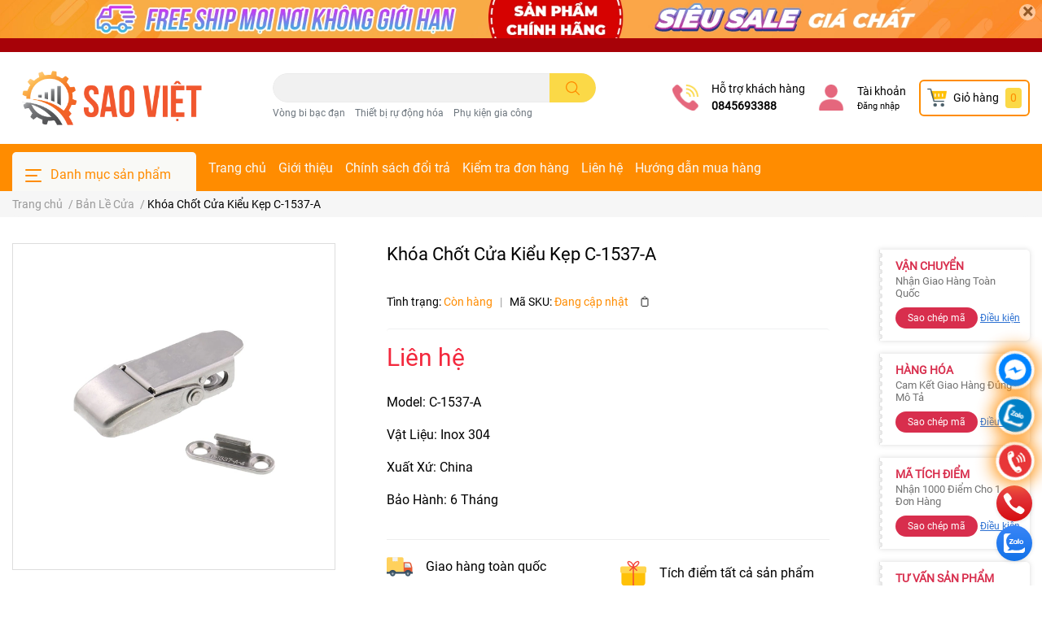

--- FILE ---
content_type: text/html; charset=utf-8
request_url: https://thegioi-congnghiep.com/khoa-chot-cua-kieu-kep-c-1537-a
body_size: 64824
content:
<!DOCTYPE html>
<html lang="vi">
	<head>
		<meta name="google-site-verification" content="XjEdhR4MZVr4tCquj_tRZmyhyuJvvoHHxACp_iR3COc" />
		<!-- Google Tag Manager -->
		<script>(function(w,d,s,l,i){w[l]=w[l]||[];w[l].push({'gtm.start':
															  new Date().getTime(),event:'gtm.js'});var f=d.getElementsByTagName(s)[0],
	j=d.createElement(s),dl=l!='dataLayer'?'&l='+l:'';j.async=true;j.src=
		'https://www.googletagmanager.com/gtm.js?id='+i+dl;f.parentNode.insertBefore(j,f);
									})(window,document,'script','dataLayer','GTM-MVGHK8X');</script>
		<!-- End Google Tag Manager -->
		<meta charset="UTF-8" />
		<meta name="google-site-verification" content="35nQENkhAyGQccTlM2Wag2B-WRJpJdVBhZlTBnEsrWU" />
		<meta name="theme-color" content="#f02b2b" />
		<link rel="canonical" href="https://thegioi-congnghiep.com/khoa-chot-cua-kieu-kep-c-1537-a"/>
		<meta name='revisit-after' content='2 days' />
		<meta name="robots" content="noodp,index,follow" />		<meta name="viewport" content="width=device-width, initial-scale=1.0, maximum-scale=1.0"/>

		<meta name="description" content="Khóa chốt cửa kiểu kẹp C-1537-A được làm bằng vật liệu thép không gỉ inox 304. Sao việt chuyên cung cấp hàng nhập khẩu chính hãng chất lượng cao với độ bảo hành dài hạn.">
		<title>Khóa Chốt Cửa Kiểu Kẹp C-1537-A Nhập Khẩu Chính Hãng</title>
		<meta name="keywords" content="Khóa Chốt Cửa Kiểu Kẹp C-1537-A, Bản Lề Cửa, Sao Việt LTD, thegioi-congnghiep.com"/>		
		

	<meta property="og:type" content="product">
	<meta property="og:title" content="Khóa Chốt Cửa Kiểu Kẹp C-1537-A">
	
		<meta property="og:image" content="https://bizweb.dktcdn.net/thumb/grande/100/441/941/products/khoa-cai-c-1537a.jpg?v=1687745563583">
		<meta property="og:image:secure_url" content="https://bizweb.dktcdn.net/thumb/grande/100/441/941/products/khoa-cai-c-1537a.jpg?v=1687745563583">
	
	<meta property="og:price:amount" content="0">
	<meta property="og:price:currency" content="VND">

<meta property="og:description" content="Khóa chốt cửa kiểu kẹp C-1537-A được làm bằng vật liệu thép không gỉ inox 304. Sao việt chuyên cung cấp hàng nhập khẩu chính hãng chất lượng cao với độ bảo hành dài hạn.">
<meta property="og:url" content="https://thegioi-congnghiep.com/khoa-chot-cua-kieu-kep-c-1537-a">
<meta property="og:site_name" content="Sao Việt LTD">		<link rel="icon" href="//bizweb.dktcdn.net/100/441/941/themes/846621/assets/favicon.png?1765762505814" type="image/x-icon" />		<link  rel="dns-prefetch" href="https://fonts.googleapis.com">
<link  rel="dns-prefetch" href="https://fonts.gstatic.com" >
<link  rel="dns-prefetch" href="https://bizweb.dktcdn.net" >
<link rel="dns-prefetch" href="https://thegioi-congnghiep.com">
<link rel="preload" as='style' type="text/css" href="//bizweb.dktcdn.net/100/441/941/themes/846621/assets/main.scss.css?1765762505814">
<link rel="preload" as='style'  type="text/css" href="//bizweb.dktcdn.net/100/441/941/themes/846621/assets/index.scss.css?1765762505814">
<link rel="preload" as='style'  type="text/css" href="//bizweb.dktcdn.net/100/441/941/themes/846621/assets/bootstrap-4-3-min.css?1765762505814">

<link rel="preload" as='style'  type="text/css" href="//bizweb.dktcdn.net/100/441/941/themes/846621/assets/responsive.scss.css?1765762505814">
<link rel="preload" as='style'  type="text/css" href="//bizweb.dktcdn.net/100/441/941/themes/846621/assets/product_infor_style.scss.css?1765762505814">
<link rel="preload" as='style'  type="text/css" href="//bizweb.dktcdn.net/100/441/941/themes/846621/assets/quickviews_popup_cart.scss.css?1765762505814">



<link rel="preload" as="image" href="//bizweb.dktcdn.net/thumb/large/100/441/941/products/khoa-cai-c-1537a.jpg?v=1687745563583">
				<link rel="stylesheet" href="//bizweb.dktcdn.net/100/441/941/themes/846621/assets/bootstrap-4-3-min.css?1765762505814">
				<style>
			:root{
				--text-color: #000000;
				--text-secondary-color:#666666;
				--primary-color: #ff8c00;
				--secondary-color:#fbd947;
				--price-color: #f3283d;
				--topbar-bg: #fdd835;
				--topbar-color: #000000;
				--subheader-background: #ff8c00;
				--subheader-color: #f9f9f6;
				--label-background: #fed632;
				--label-color: #ff8c00;
				--footer-bg:#efefef;
				--footer-color:#000000;
				--show-loadmore: none!important;				--order-loadmore: -1!important;				--sale-pop-color: #d82e4d;
				--buynow-color: #ff8c00;
				--addtocart-color: #d82e4d;
				--cta-color: #ff8c00;
				--coupon-title-color: #d82e4d;
				--coupon-button-color: #d82e4d;
				--col-menu: 3;
			}
		</style>
		<link href="//bizweb.dktcdn.net/100/441/941/themes/846621/assets/main.scss.css?1765762505814" rel="stylesheet" type="text/css" media="all" />	

		<link href="//bizweb.dktcdn.net/100/441/941/themes/846621/assets/product_infor_style.scss.css?1765762505814" rel="stylesheet" type="text/css" media="all" />
		<link href="//bizweb.dktcdn.net/100/441/941/themes/846621/assets/quickviews_popup_cart.scss.css?1765762505814" rel="stylesheet" type="text/css" media="all" />
										<link href="//bizweb.dktcdn.net/100/441/941/themes/846621/assets/product_style.scss.css?1765762505814" rel="stylesheet" type="text/css" media="all" />								<link rel="preload" as="script" href="//bizweb.dktcdn.net/100/441/941/themes/846621/assets/jquery.js?1765762505814" />
		<script src="//bizweb.dktcdn.net/100/441/941/themes/846621/assets/jquery.js?1765762505814" type="text/javascript"></script>
				<link rel="preload" as="script" href="//bizweb.dktcdn.net/100/441/941/themes/846621/assets/slick-min.js?1765762505814" />
		<script src="//bizweb.dktcdn.net/100/441/941/themes/846621/assets/slick-min.js?1765762505814" type="text/javascript"></script>
				<link href="//bizweb.dktcdn.net/100/441/941/themes/846621/assets/responsive.scss.css?1765762505814" rel="stylesheet" type="text/css" media="all" />
		<script>
	var Bizweb = Bizweb || {};
	Bizweb.store = 'saoviet-ltd.mysapo.net';
	Bizweb.id = 441941;
	Bizweb.theme = {"id":846621,"name":"EGA Cosmetic - Final ko xóa","role":"main"};
	Bizweb.template = 'product';
	if(!Bizweb.fbEventId)  Bizweb.fbEventId = 'xxxxxxxx-xxxx-4xxx-yxxx-xxxxxxxxxxxx'.replace(/[xy]/g, function (c) {
	var r = Math.random() * 16 | 0, v = c == 'x' ? r : (r & 0x3 | 0x8);
				return v.toString(16);
			});		
</script>
<script>
	(function () {
		function asyncLoad() {
			var urls = ["//newproductreviews.sapoapps.vn/assets/js/productreviews.min.js?store=saoviet-ltd.mysapo.net"];
			for (var i = 0; i < urls.length; i++) {
				var s = document.createElement('script');
				s.type = 'text/javascript';
				s.async = true;
				s.src = urls[i];
				var x = document.getElementsByTagName('script')[0];
				x.parentNode.insertBefore(s, x);
			}
		};
		window.attachEvent ? window.attachEvent('onload', asyncLoad) : window.addEventListener('load', asyncLoad, false);
	})();
</script>


<script>
	window.BizwebAnalytics = window.BizwebAnalytics || {};
	window.BizwebAnalytics.meta = window.BizwebAnalytics.meta || {};
	window.BizwebAnalytics.meta.currency = 'VND';
	window.BizwebAnalytics.tracking_url = '/s';

	var meta = {};
	
	meta.product = {"id": 31441257, "vendor": "", "name": "Khóa Chốt Cửa Kiểu Kẹp C-1537-A",
	"type": "", "price": 0 };
	
	
	for (var attr in meta) {
	window.BizwebAnalytics.meta[attr] = meta[attr];
	}
</script>

	
		<script src="/dist/js/stats.min.js?v=96f2ff2"></script>
	



<!-- Global site tag (gtag.js) - Google Analytics -->
<script async src="https://www.googletagmanager.com/gtag/js?id=G-9DH95VCXPB"></script>
<script>
  window.dataLayer = window.dataLayer || [];
  function gtag(){dataLayer.push(arguments);}
  gtag('js', new Date());

  gtag('config', 'G-9DH95VCXPB');
</script>
<script>

	window.enabled_enhanced_ecommerce = false;

</script>

<script>

	try {
		gtag('event', 'view_item', {
			items: [
				{
					id: 31441257,
					name: "Khóa Chốt Cửa Kiểu Kẹp C-1537-A",
					brand: "",
					category: "",
					variant: "Default Title",
					price: '0'
				}
			]
		});
	} catch(e) { console.error('ga script error', e);}

</script>






<script>
	var eventsListenerScript = document.createElement('script');
	eventsListenerScript.async = true;
	
	eventsListenerScript.src = "/dist/js/store_events_listener.min.js?v=1b795e9";
	
	document.getElementsByTagName('head')[0].appendChild(eventsListenerScript);
</script>






						<script rel="dns-prefetch" type="text/javascript" >var ProductReviewsAppUtil=ProductReviewsAppUtil || {};</script>

		
<script type="application/ld+json">
        {
        "@context": "http://schema.org",
        "@type": "BreadcrumbList",
        "itemListElement": 
        [
            {
                "@type": "ListItem",
                "position": 1,
                "item": 
                {
                  "@id": "https://thegioi-congnghiep.com",
                  "name": "Trang chủ"
                }
            },
      
            {
                "@type": "ListItem",
                "position": 2,
                "item": 
                {
                  "@id": "https://thegioi-congnghiep.com/khoa-chot-cua-kieu-kep-c-1537-a",
                  "name": "Khóa Chốt Cửa Kiểu Kẹp C-1537-A"
                }
            }
      
        
      
      
      
      
    
        ]
        }
</script>
		<!--
Theme Information
--------------------------------------
Theme ID: EGA Cosmetic
Version: v1.1.0_20211216	
Company: EGANY
changelog: //bizweb.dktcdn.net/100/441/941/themes/846621/assets/ega-changelog.js?1765762505814
---------------------------------------
-->

		<style>
			body{
				-webkit-touch-callout: none;
				-webkit-user-select: none;
				-moz-user-select: none;
				-ms-user-select: none;
				-o-user-select: none;
				user-select: none;
			}
		</style>

		<script>
			function killCopy(e){
				return false;
			}

			function reEnable(){
				return true;
			}

			document.onselectstart=new Function ("return false");

			if (window.sidebar){
				document.onmousedown=killCopy;
				document.onclick=reEnable;
			}
		</script>

		<script type="text/JavaScript">
			var message="NoRightClicking"; function defeatIE() {if (document.all) {(message);return false;}} function defeatNS(e) {if (document.layers||(document.getElementById&&!document.all)) { if (e.which==2||e.which==3) {(message);return false;}}} if (document.layers) {document.captureEvents(Event.MOUSEDOWN);document.onmousedown=defeatNS;} else{document.onmouseup=defeatNS;document.oncontextmenu=defeatIE;} document.oncontextmenu=new Function("return false") 
		</script>


	</head>
	<body  >

		<div class="opacity_menu"></div>
		
<div class="top-banner position-relative" style="background: #a70208">
	<div class="container text-center px-0" >
				<a class="position-relative  d-sm-none d-block" 
		   style="max-height: 39px;height:  calc( 39 * 100vw /414 )"
		   href="/collections/all" 
		   title="Banner top">
			<img class='img-fluid position-absolute ' src="//bizweb.dktcdn.net/100/441/941/themes/846621/assets/top_banner_mb.jpg?1765762505814" 
				 style="left:0"
				 alt="Banner top"
				 width="414"
				 height="39"
				 loading="lazy"
				 >

		</a>
				<a class="position-relative   d-sm-block d-none " 
		   style="max-height: 70px;height:  calc( 70 * 100vw /1410 )"
		   href="/collections/all" 
		   title="Banner top">
			<picture>

				<source media="(max-width: 480px)" srcset="//bizweb.dktcdn.net/thumb/large/100/441/941/themes/846621/assets/top_banner.jpg?1765762505814">

				<img class='img-fluid position-absolute' src="//bizweb.dktcdn.net/100/441/941/themes/846621/assets/top_banner.jpg?1765762505814" 
					 style="left:0"
					 alt="Banner top"
					 width="1410"
					 height="70"
					 loading="lazy"
					 >
			</picture>

		</a>
		<button type="button" class="close " 
				aria-label="Close" style="z-index: 9;"><span aria-hidden="true">×</span></button>
	</div>

</div>
<script>
	$(document).ready(()=>{
		$('.top-banner .close').click(()=>{
			$('.top-banner').slideToggle()
			sessionStorage.setItem("top-banner",true)
		})


	})

</script>

<header class="header header_menu">

	<div class="mid-header wid_100 d-flex align-items-center">
		<div class="container ">

			<div class="row align-items-center">
				<div class="col-3 header-right d-lg-none d-block">
					<div class="toggle-nav btn menu-bar mr-4 ml-0 p-0  d-lg-none d-flex text-white">
						<span class="bar"></span>
						<span class="bar"></span>
						<span class="bar"></span>
					</div>
				</div>
				<div class="col-6 col-xl-3 col-lg-3 header-left">

					
					<a href="/" class="logo-wrapper ">	
						<img class="img-fluid"
							 src="//bizweb.dktcdn.net/100/441/941/themes/846621/assets/logo.png?1765762505814" 
							 alt="logo Sao Việt LTD"
							 width="248"
							 height="53"
							 >
					</a>
					
				
				</div>
				<div class="col-xl-4 col-lg-4 col-12 header-center" id="search-header">
					<form action="/search" method="get" class="input-group search-bar custom-input-group " role="search">
	<input type="text" name="query" value="" autocomplete="off" 
		   class="input-group-field auto-search form-control " required="" 
		   data-placeholder="Tìm theo tên sản phẩm...; Tìm theo thương hiệu...;">
	<input type="hidden" name="type" value="product">
	<span class="input-group-btn btn-action">
		<button type="submit"  aria-label="search" class="btn text-white icon-fallback-text h-100">
			<svg class="icon">
	<use xlink:href="#icon-search" />
</svg>		</button>
	</span>

</form>
	
<div class="search-overlay">
	
</div>

					
										
										<div class="search-dropdow">
						<ul class="search__list pl-0 d-flex list-unstyled mb-0 flex-wrap">
							<li class="mr-2" >
								<a id="filter-search-vong-bi-bac-dan" href="/search?q=tags:(V%C3%B2ng+bi+b%E1%BA%A1c+%C4%91%E1%BA%A1n)&type=product">Vòng bi bạc đạn</a>
							</li>	
							<li class="mr-2" >
								<a id="filter-search-thiet-bi-ru-dong-hoa" href="/search?q=tags:(+Thi%E1%BA%BFt+b%E1%BB%8B+r%E1%BB%B1+%C4%91%E1%BB%99ng+h%C3%B3a)&type=product"> Thiết bị rự động hóa</a>
							</li>	
							<li class="mr-2" >
								<a id="filter-search-phu-kien-gia-cong" href="/search?q=tags:(+Ph%E1%BB%A5+ki%E1%BB%87n+gia+c%C3%B4ng)&type=product"> Phụ kiện gia công</a>
							</li>	
						</ul>
					</div>
														</div>
				<div class="col-3 col-xl-5 col-lg-5 ">
					<ul class="header-right mb-0 float-right list-unstyled  d-flex align-items-center">
	<li class='media d-lg-flex d-none hotline '>
			<img loading="lazy"
				 src="//bizweb.dktcdn.net/100/441/941/themes/846621/assets/phone_icon.png?1765762505814" 
				 width="32" height="32" class="mr-3 align-self-center" 
				   alt="phone_icon"/>

		<div class="media-body d-md-flex flex-column d-none ">
			<span>Hỗ trợ khách hàng</span>
			<a class="font-weight-bold d-block" href="tel:0845693388" title="0845693388">
				0845693388
			</a>
		</div>
	</li>
	<li class='ml-4 mr-4 mr-md-3 ml-md-3 media d-lg-flex d-none '>
		<img loading="lazy" src="//bizweb.dktcdn.net/100/441/941/themes/846621/assets/account_icon.png?1765762505814"  width="32" height="32" alt="account_icon"
			 class="  mr-3 align-self-center" />
		<div class="media-body d-md-flex flex-column d-none ">
						<a rel="nofollow" href="/account/login"  class="d-block" title="Tài khoản" >
				Tài khoản
			</a>
			<small>
				<a href="/account/login" title="Đăng nhập" class="font-weight: light">
					Đăng nhập
				</a> </small>
			
		</div>
	</li>
	<li class="cartgroup  ml-0 mr-2 mr-md-0">
		<div class="mini-cart text-xs-center">
			<a class="img_hover_cart" href="/cart" title="Giỏ hàng" >  
						<img 
							  loading="lazy" 
							 src="//bizweb.dktcdn.net/100/441/941/themes/846621/assets/cart_icon.png?1765762505814" 
							  width="24" height="24"
							  alt="cart_icon"
							 />

				<span class='mx-2 d-xl-block d-none'>Giỏ hàng</span>
				<span class="count_item count_item_pr">0</span>
			</a>
			<div class="top-cart-content card ">
				<ul id="cart-sidebar" class="mini-products-list count_li list-unstyled">
					<li class="list-item">
						<ul></ul>
					</li>
					<li class="action">

					</li>
				</ul>
			</div>
		</div>
	</li>

</ul>
				</div>
			</div>
		</div>
	</div>

</header>

<!-- subheader == mobile nav -->
<div class="subheader ">
	<div class="container ">
	
	<div class="toogle-nav-wrapper 	" >
		<div class="icon-bar btn menu-bar mr-2  p-0 d-inline-flex">
						<span class="bar"></span>
						<span class="bar"></span>
						<span class="bar"></span>
					</div>
	Danh mục sản phẩm

		<div class="navigation-wrapper ">
				
		<nav class="h-100">
<ul  class="navigation list-group list-group-flush scroll">
		
	
	
			<li class="menu-item list-group-item">
		<a href="/vong-bi-bac-dan" class="menu-item__link" title="Linh kiện tự động hóa">
				<img src="[data-uri]" 
		 alt="Linh kiện tự động hóa" />
						<span>Linh kiện tự động hóa</span>
			
			<i class='float-right' data-toggle-submenu>
			

<svg class="icon" >
	<use xlink:href="#icon-arrow" />
</svg>
			</i>
			</a>			
			
				<div class="submenu scroll">
						<ul class="submenu__list">
			
			
			
			<li class="submenu__item submenu__item--main">
					<a class="link" href="/vong-bi-skf" title="Vòng Bi SKF">Vòng Bi SKF</a>
				</li>
			
			
			
			
			<li class="submenu__item submenu__item--main">
					<a class="link" href="/vong-bi-nsk" title="Vòng Bi NSK">Vòng Bi NSK</a>
				</li>
			
			
			
			
			<li class="submenu__item submenu__item--main">
					<a class="link" href="/vong-bi-inox" title="Vòng Bi Inox">Vòng Bi Inox</a>
				</li>
			
			
			
			
			<li class="submenu__item submenu__item--main">
					<a class="link" href="/vong-bi-mam-xoay" title="Vòng Bi Mâm Xoay">Vòng Bi Mâm Xoay</a>
				</li>
			
			
			
			
			<li class="submenu__item submenu__item--main">
					<a class="link" href="/vong-bi-mat-trau" title="Vòng Bi Mắt Trâu">Vòng Bi Mắt Trâu</a>
				</li>
			
			
			
			
			<li class="submenu__item submenu__item--main">
					<a class="link" href="/bac-lot-truc" title="Bạc Lót Trục">Bạc Lót Trục</a>
				</li>
			
			
			
			
			<li class="submenu__item submenu__item--main">
					<a class="link" href="/vong-bi-ranh-u-hoac-v" title="Vòng Bi Rãnh U Hoặc V">Vòng Bi Rãnh U Hoặc V</a>
				</li>
			
			
			
			
			<li class="submenu__item submenu__item--main">
					<a class="link" href="/vong-bi-gom" title="Vòng Bi Gốm">Vòng Bi Gốm</a>
				</li>
			
			
			
			
			<li class="submenu__item submenu__item--main">
					<a class="link" href="/khop-noi-truc" title="Khớp Nối Trục">Khớp Nối Trục</a>
				</li>
			
			
			
			
			<li class="submenu__item submenu__item--main">
					<a class="link" href="/goi-do-vong-bi" title="Gối Đỡ Vòng Bi">Gối Đỡ Vòng Bi</a>
				</li>
			
			
			
			
			<li class="submenu__item submenu__item--main">
					<a class="link" href="/con-truot-thk" title="Con Trượt THK">Con Trượt THK</a>
				</li>
			
			
			
			
			<li class="submenu__item submenu__item--main">
					<a class="link" href="/con-truot-iko" title="Con Trượt IKO">Con Trượt IKO</a>
				</li>
			
			
			
			
			<li class="submenu__item submenu__item--main">
					<a class="link" href="/bo-ban-truot-cnc" title="Bộ Bàn Trượt CNC">Bộ Bàn Trượt CNC</a>
				</li>
			
			
			
			
			<li class="submenu__item submenu__item--main">
					<a class="link" href="/truc-tuyen-tinh" title="Trục Tuyến Tính">Trục Tuyến Tính</a>
				</li>
			
			
			
			
			<li class="submenu__item submenu__item--main">
					<a class="link" href="/goi-do-truc-1" title="Gối Đỡ Trục">Gối Đỡ Trục</a>
				</li>
			
			
			
			
			<li class="submenu__item submenu__item--main">
					<a class="link" href="/con-truot-pmi" title="Con Trượt PMI">Con Trượt PMI</a>
				</li>
			
			
			
			
			<li class="submenu__item submenu__item--main">
					<a class="link" href="/con-truot-hiwin" title="Con Trượt Hiwn">Con Trượt Hiwn</a>
				</li>
			
			
			
			
			<li class="submenu__item submenu__item--main">
					<a class="link" href="/con-truot-abba" title="Con Trượt ABBA">Con Trượt ABBA</a>
				</li>
			
			
			
			
			<li class="submenu__item submenu__item--main">
					<a class="link" href="/con-truot-staf" title="Con Trượt STAF">Con Trượt STAF</a>
				</li>
			
			
			
			
			<li class="submenu__item submenu__item--main">
					<a class="link" href="/con-truot-chtr" title="Con Trượt CHTR">Con Trượt CHTR</a>
				</li>
			
			
			
			
			<li class="submenu__item submenu__item--main">
					<a class="link" href="/con-truot-shac" title="Con Trượt SHAC">Con Trượt SHAC</a>
				</li>
			
			
			
			
			<li class="submenu__item submenu__item--main">
					<a class="link" href="/con-truot-csk" title="Con Trượt CSK">Con Trượt CSK</a>
				</li>
			
			
			
			
			<li class="submenu__item submenu__item--main">
					<a class="link" href="/con-truot-tbi" title="Con Trượt TBI">Con Trượt TBI</a>
				</li>
			
			
			
			
			<li class="submenu__item submenu__item--main">
					<a class="link" href="/con-truot-pdf" title="Con Trượt PDF">Con Trượt PDF</a>
				</li>
			
			
			
			
			<li class="submenu__item submenu__item--main">
					<a class="link" href="/con-truot-cpc" title="Con Trượt CPC">Con Trượt CPC</a>
				</li>
			
			
			
			
			<li class="submenu__item submenu__item--main">
					<a class="link" href="/con-truot-tron-nsk" title="Con Trượt Tròn NSK">Con Trượt Tròn NSK</a>
				</li>
			
			
			
			
			<li class="submenu__item submenu__item--main">
					<a class="link" href="/con-truot-tron-iko" title="Con Trượt Tròn IKO">Con Trượt Tròn IKO</a>
				</li>
			
			
			
			
			<li class="submenu__item submenu__item--main">
					<a class="link" href="/con-truot-tu-boi-tron" title="Con Trượt Tự Bôi Trơn">Con Trượt Tự Bôi Trơn</a>
				</li>
			
			
			
			
			<li class="submenu__item submenu__item--main">
					<a class="link" href="/con-truot-tron-inox" title="Con Trượt Tròn Inox">Con Trượt Tròn Inox</a>
				</li>
			
			
			
			
			<li class="submenu__item submenu__item--main">
					<a class="link" href="/vong-bi-nhua-pu-bs" title="Vòng Bi Nhựa PU">Vòng Bi Nhựa PU</a>
				</li>
			
			
			
			
			<li class="submenu__item submenu__item--main">
					<a class="link" href="/goi-do-vong-bi-nhua" title="Gối Đỡ Vòng Bi Nhựa">Gối Đỡ Vòng Bi Nhựa</a>
				</li>
			
			
			
			
			<li class="submenu__item submenu__item--main">
					<a class="link" href="/goi-do-vong-bi-inox" title="Gối Đỡ Vòng Bi Inox">Gối Đỡ Vòng Bi Inox</a>
				</li>
			
			
			
			
			<li class="submenu__item submenu__item--main">
					<a class="link" href="/vong-bi-cam-cf" title="Vòng Bi Cam CF">Vòng Bi Cam CF</a>
				</li>
			
			
			
			
			<li class="submenu__item submenu__item--main">
					<a class="link" href="/vong-bi-nhua-pom-pa" title="Vòng Bi Nhựa POM">Vòng Bi Nhựa POM</a>
				</li>
			
			
			
			
			<li class="submenu__item submenu__item--main">
					<a class="link" href="/dung-cu-thao-lap-vong-bi" title="Vam Tháo Bi">Vam Tháo Bi</a>
				</li>
			
			
			
			
			<li class="submenu__item submenu__item--main">
					<a class="link" href="/mo-boi-tron" title="Mỡ bôi trơn">Mỡ bôi trơn</a>
				</li>
			
			
		</ul>
		</div>
			</li>
	
	
	
			<li class="menu-item list-group-item">
		<a href="/phu-kien-gia-cong" class="menu-item__link" title="Phụ kiện gia công">
				<img src="[data-uri]" 
		 alt="Phụ kiện gia công" />
						<span>Phụ kiện gia công</span>
			
			<i class='float-right' data-toggle-submenu>
			

<svg class="icon" >
	<use xlink:href="#icon-arrow" />
</svg>
			</i>
			</a>			
			
				<div class="submenu scroll">
						<ul class="submenu__list">
			
			
			
			<li class="submenu__item submenu__item--main">
					<a class="link" href="/nam-cham-khoi-v" title="Nam Châm Khối V">Nam Châm Khối V</a>
				</li>
			
			
			
			
			<li class="submenu__item submenu__item--main">
					<a class="link" href="/chan-de-tu-dong-ho-so" title="Chân Đế Từ Đồng Hồ So">Chân Đế Từ Đồng Hồ So</a>
				</li>
			
			
			
			
			<li class="submenu__item submenu__item--main">
					<a class="link" href="/panme-do-co-khi" title="Panme Đo Cơ Khí">Panme Đo Cơ Khí</a>
				</li>
			
			
			
			
			<li class="submenu__item submenu__item--main">
					<a class="link" href="/thuoc-do-goc" title="Thước Đo Góc">Thước Đo Góc</a>
				</li>
			
			
			
			
			<li class="submenu__item submenu__item--main">
					<a class="link" href="/khoi-chuan-can-mau" title="Khối Chuẩn Căn Mẫu">Khối Chuẩn Căn Mẫu</a>
				</li>
			
			
			
			
			<li class="submenu__item submenu__item--main">
					<a class="link" href="/e-to-ga-kep" title="Ê Tô Gá Kẹp">Ê Tô Gá Kẹp</a>
				</li>
			
			
			
			
			<li class="submenu__item submenu__item--main">
					<a class="link" href="/bo-khu-tu-tinh" title="Bộ Khử Từ Tính">Bộ Khử Từ Tính</a>
				</li>
			
			
			
			
			<li class="submenu__item submenu__item--main">
					<a class="link" href="/dung-cu-sua-da" title="Dụng Cụ Sửa Đá">Dụng Cụ Sửa Đá</a>
				</li>
			
			
			
			
			<li class="submenu__item submenu__item--main">
					<a class="link" href="/da-mai" title="Đá Mài">Đá Mài</a>
				</li>
			
			
			
			
			<li class="submenu__item submenu__item--main">
					<a class="link" href="/mui-khoan-khoet" title="Mũi Khoan Khoét">Mũi Khoan Khoét</a>
				</li>
			
			
			
			
			<li class="submenu__item submenu__item--main">
					<a class="link" href="/bo-vi-chinh-co" title="Bộ Vi Chỉnh Cơ">Bộ Vi Chỉnh Cơ</a>
				</li>
			
			
			
			
			<li class="submenu__item submenu__item--main">
					<a class="link" href="/da-mai-hop-kim-cbn" title="Đá Mài Hợp Kim CBN">Đá Mài Hợp Kim CBN</a>
				</li>
			
			
			
			
			<li class="submenu__item submenu__item--main">
					<a class="link" href="/may-mai-chot" title="Máy Mài Chốt">Máy Mài Chốt</a>
				</li>
			
			
			
			
			<li class="submenu__item submenu__item--main">
					<a class="link" href="/mam-cap" title="Mâm Cặp">Mâm Cặp</a>
				</li>
			
			
			
			
			<li class="submenu__item submenu__item--main">
					<a class="link" href="/ban-truot-vi-chinh" title="Bàn Trượt Vi Chỉnh">Bàn Trượt Vi Chỉnh</a>
				</li>
			
			
			
			
			<li class="submenu__item submenu__item--main">
					<a class="link" href="/thanh-truot-con-lan-cheo" title="Thanh trượt con lăn chéo">Thanh trượt con lăn chéo</a>
				</li>
			
			
			
			
			<li class="submenu__item submenu__item--main">
					<a class="link" href="/dung-cu-set-dao-cnc" title="Dụng Cụ Set Dao CNC">Dụng Cụ Set Dao CNC</a>
				</li>
			
			
		</ul>
		</div>
			</li>
	
	
	
			<li class="menu-item list-group-item">
		<a href="/linh-kien-co-khi" class="menu-item__link" title="Linh kiện cơ khí">
				<img src="[data-uri]" 
		 alt="Linh kiện cơ khí" />
						<span>Linh kiện cơ khí</span>
			
			<i class='float-right' data-toggle-submenu>
			

<svg class="icon" >
	<use xlink:href="#icon-arrow" />
</svg>
			</i>
			</a>			
			
				<div class="submenu scroll">
						<ul class="submenu__list">
			
			
			
			<li class="submenu__item submenu__item--main">
					<a class="link" href="/tay-quay-vo-lang" title="Tay quay vô lăng">Tay quay vô lăng</a>
				</li>
			
			
			
			
			<li class="submenu__item submenu__item--main">
					<a class="link" href="/khoa-ban-le-cua" title="Khóa Bản Lề Cửa">Khóa Bản Lề Cửa</a>
				</li>
			
			
			
			
			<li class="submenu__item submenu__item--main">
					<a class="link" href="/chot-dinh-vi" title="Chốt Định Vị">Chốt Định Vị</a>
				</li>
			
			
			
			
			<li class="submenu__item submenu__item--main">
					<a class="link" href="/bi-treo-cua-lua" title="Bi Treo Cửa Lùa">Bi Treo Cửa Lùa</a>
				</li>
			
			
			
			
			<li class="submenu__item submenu__item--main">
					<a class="link" href="/vu-bom-mo" title="Vú Bơm Mỡ">Vú Bơm Mỡ</a>
				</li>
			
			
			
			
			<li class="submenu__item submenu__item--main">
					<a class="link" href="/ong-va-phu-kien-inox" title="Ống và phụ kiện inox">Ống và phụ kiện inox</a>
				</li>
			
			
			
			
			<li class="submenu__item submenu__item--main">
					<a class="link" href="/thanh-rang-banh-rang" title="Thanh răng bánh răng">Thanh răng bánh răng</a>
				</li>
			
			
			
			
			<li class="submenu__item submenu__item--main">
					<a class="link" href="/nam-cham-thanh" title="Nam châm thanh">Nam châm thanh</a>
				</li>
			
			
			
			
			<li class="submenu__item submenu__item--main">
					<a class="link" href="/vat-lieu-dong" title="Vật liệu đồng">Vật liệu đồng</a>
				</li>
			
			
			
			
			<li class="submenu__item submenu__item--main">
					<a class="link" href="/khoa-cua-dien-tu" title="Khóa Cửa Điện Từ">Khóa Cửa Điện Từ</a>
				</li>
			
			
			
			
			<li class="submenu__item submenu__item--main">
					<a class="link" href="/gioang-phot" title="Gioăng Phớt">Gioăng Phớt</a>
				</li>
			
			
			
			
			<li class="submenu__item submenu__item--main">
					<a class="link" href="/cao-su-giam-chan" title="Cao su giảm chấn">Cao su giảm chấn</a>
				</li>
			
			
			
			
			<li class="submenu__item submenu__item--main">
					<a class="link" href="/khoa-cua" title="Khóa Cửa">Khóa Cửa</a>
				</li>
			
			
		</ul>
		</div>
			</li>
	
	
	
			<li class="menu-item list-group-item">
		<a href="/thuy-luc-khi-nen" class="menu-item__link" title="Thủy lực khí nén">
				<img src="[data-uri]" 
		 alt="Thủy lực khí nén" />
						<span>Thủy lực khí nén</span>
			
			<i class='float-right' data-toggle-submenu>
			

<svg class="icon" >
	<use xlink:href="#icon-arrow" />
</svg>
			</i>
			</a>			
			
				<div class="submenu scroll">
						<ul class="submenu__list">
			
			
			
			<li class="submenu__item submenu__item--main">
					<a class="link" href="/tay-kep-khi-nen" title="Tay kẹp khí nén">Tay kẹp khí nén</a>
				</li>
			
			
			
			
			<li class="submenu__item submenu__item--main">
					<a class="link" href="/xi-lanh-khi-nen" title="Xi Lanh Khí Nén">Xi Lanh Khí Nén</a>
				</li>
			
			
			
			
			<li class="submenu__item submenu__item--main">
					<a class="link" href="/bo-loc-khi-nen" title="Bộ Lọc Khí Nén">Bộ Lọc Khí Nén</a>
				</li>
			
			
			
			
			<li class="submenu__item submenu__item--main">
					<a class="link" href="/van-dien-tu-khi-nen" title="Van Điện Từ Khí Nén">Van Điện Từ Khí Nén</a>
				</li>
			
			
			
			
			<li class="submenu__item submenu__item--main">
					<a class="link" href="/" title="Cảm Biến Từ Xi Lanh">Cảm Biến Từ Xi Lanh</a>
				</li>
			
			
			
			
			<li class="submenu__item submenu__item--main">
					<a class="link" href="/cam-bien-tu-xi-lanh" title="Cảm Biến Từ Xi Lanh">Cảm Biến Từ Xi Lanh</a>
				</li>
			
			
			
			
			<li class="submenu__item submenu__item--main">
					<a class="link" href="/dau-noi-nhanh" title="Đầu nối nhanh">Đầu nối nhanh</a>
				</li>
			
			
			
			
			<li class="submenu__item submenu__item--main">
					<a class="link" href="/xi-lanh-thuy-luc" title="Xi lanh thủy lực">Xi lanh thủy lực</a>
				</li>
			
			
			
			
			<li class="submenu__item submenu__item--main">
					<a class="link" href="/phu-kien-ong-chiu-hoa-chat" title="Van thủy lực">Van thủy lực</a>
				</li>
			
			
			
			
			<li class="submenu__item submenu__item--main">
					<a class="link" href="/may-hut-chan-khong" title="Máy nén khí">Máy nén khí</a>
				</li>
			
			
			
			
			<li class="submenu__item submenu__item--main">
					<a class="link" href="/xi-lanh-inox" title="Xi lanh inox">Xi lanh inox</a>
				</li>
			
			
		</ul>
		</div>
			</li>
	
	
	
			<li class="menu-item list-group-item">
		<a href="/may-moc-co-khi" class="menu-item__link" title="Máy Móc Cơ Khí">
				<img src="[data-uri]" 
		 alt="Máy Móc Cơ Khí" />
						<span>Máy Móc Cơ Khí</span>
			
			<i class='float-right' data-toggle-submenu>
			

<svg class="icon" >
	<use xlink:href="#icon-arrow" />
</svg>
			</i>
			</a>			
			
				<div class="submenu scroll">
						<ul class="submenu__list">
			
			
			
			<li class="submenu__item submenu__item--main">
					<a class="link" href="/thiet-bi-co-khi-tu-dong" title="Thiết bị cơ khí tự động">Thiết bị cơ khí tự động</a>
				</li>
			
			
			
			
			<li class="submenu__item submenu__item--main">
					<a class="link" href="/may-ep-thuy-luc" title="Máy ép thủy lực">Máy ép thủy lực</a>
				</li>
			
			
			
			
			<li class="submenu__item submenu__item--main">
					<a class="link" href="/thiet-bi-chia-keo" title="Máy pha chế keo">Máy pha chế keo</a>
				</li>
			
			
			
			
			<li class="submenu__item submenu__item--main">
					<a class="link" href="/bang-tai-ban-nang" title="Băng tải, bàn nâng">Băng tải, bàn nâng</a>
				</li>
			
			
			
			
			<li class="submenu__item submenu__item--main">
					<a class="link" href="/may-lam-sach" title="Máy làm sạch">Máy làm sạch</a>
				</li>
			
			
			
			
			<li class="submenu__item submenu__item--main">
					<a class="link" href="/may-dong-goi-tu-dong" title="Máy đóng gói tự động">Máy đóng gói tự động</a>
				</li>
			
			
			
			
			<li class="submenu__item submenu__item--main">
					<a class="link" href="/may-han-dien-tu" title="Máy hàn điện tử">Máy hàn điện tử</a>
				</li>
			
			
			
			
			<li class="submenu__item submenu__item--main">
					<a class="link" href="/con-truot-htpm" title="Con trượt HTPM">Con trượt HTPM</a>
				</li>
			
			
		</ul>
		</div>
			</li>
	
	
	
			<li class="menu-item list-group-item">
		<a href="/" class="menu-item__link" title="Linh kiện siết">
				<img src="[data-uri]" 
		 alt="Linh kiện siết" />
						<span>Linh kiện siết</span>
			
			<i class='float-right' data-toggle-submenu>
			

<svg class="icon" >
	<use xlink:href="#icon-arrow" />
</svg>
			</i>
			</a>			
			
				<div class="submenu scroll">
						<ul class="submenu__list">
			
			
			
			<li class="submenu__item submenu__item--main">
					<a class="link" href="/linh-kien-bulong-dai-oc" title="Bu lông đai ốc">Bu lông đai ốc</a>
				</li>
			
			
			
			
			<li class="submenu__item submenu__item--main">
					<a class="link" href="/van-cong-nghiep" title="Van Công Nghiệp">Van Công Nghiệp</a>
				</li>
			
			
			
			
			<li class="submenu__item submenu__item--main">
					<a class="link" href="/co-le-luc" title="Dụng Cụ">Dụng Cụ</a>
				</li>
			
			
			
			
			<li class="submenu__item submenu__item--main">
					<a class="link" href="/num-van-ren" title="Núm Vặn Ren">Núm Vặn Ren</a>
				</li>
			
			
			
			
			<li class="submenu__item submenu__item--main">
					<a class="link" href="/vat-lieu-nhom" title="Vật liệu nhôm">Vật liệu nhôm</a>
				</li>
			
			
		</ul>
		</div>
			</li>
	
	
	
			<li class="menu-item list-group-item">
		<a href="/dien-dieu-khien" class="menu-item__link" title="Điện điều khiển">
				<img src="[data-uri]" 
		 alt="Điện điều khiển" />
						<span>Điện điều khiển</span>
			
			<i class='float-right' data-toggle-submenu>
			

<svg class="icon" >
	<use xlink:href="#icon-arrow" />
</svg>
			</i>
			</a>			
			
				<div class="submenu scroll">
						<ul class="submenu__list">
			
			
			
			<li class="submenu__item submenu__item--main">
					<a class="link" href="/bo-lap-trinh-plc" title="Bộ Lập Trình PLC">Bộ Lập Trình PLC</a>
				</li>
			
			
			
			
			<li class="submenu__item submenu__item--main">
					<a class="link" href="/bo-dinh-dem-thoi-gian" title="Bộ Định Đếm Thời Gian">Bộ Định Đếm Thời Gian</a>
				</li>
			
			
			
			
			<li class="submenu__item submenu__item--main">
					<a class="link" href="/cong-tac-hanh-trinh" title="Công Tắc Hành Trình">Công Tắc Hành Trình</a>
				</li>
			
			
			
			
			<li class="submenu__item submenu__item--main">
					<a class="link" href="/bien-tan" title="Biến Tần">Biến Tần</a>
				</li>
			
			
			
			
			<li class="submenu__item submenu__item--main">
					<a class="link" href="/khoi-dong-tu" title="Khởi Động Từ">Khởi Động Từ</a>
				</li>
			
			
			
			
			<li class="submenu__item submenu__item--main">
					<a class="link" href="/dong-co-servor" title="Động Cơ Servor">Động Cơ Servor</a>
				</li>
			
			
			
			
			<li class="submenu__item submenu__item--main">
					<a class="link" href="/bo-nguon" title="Bộ Nguồn">Bộ Nguồn</a>
				</li>
			
			
			
			
			<li class="submenu__item submenu__item--main">
					<a class="link" href="/dieu-khien-dien" title="Điều Khiển Điện">Điều Khiển Điện</a>
				</li>
			
			
			
			
			<li class="submenu__item submenu__item--main">
					<a class="link" href="/dieu-khien-dien" title="Cảm Biến">Cảm Biến</a>
				</li>
			
			
		</ul>
		</div>
			</li>
	
	
	
			<li class="menu-item list-group-item">
		<a href="/san-pham-moi" class="menu-item__link" title="Sản phẩm mới">
						<span>Sản phẩm mới</span>
			
			</a>			
			
			</li>
	
</ul>
</nav>
				

		</div>
		
	</div>
	
	<ul class="shop-policises list-unstyled  d-flex align-items-center flex-wrap m-0 pr-0">
							<li>
		
		<a class="link" href="/" title="Trang chủ">Trang chủ</a>
	</li>
								<li>
		
		<a class="link" href="/gioi-thieu" title="Giới thiệu">Giới thiệu</a>
	</li>
								<li>
		
		<a class="link" href="/chinh-sach-doi-tra" title="Chính sách đổi trả">Chính sách đổi trả</a>
	</li>
								<li>
		
		<a class="link" href="/apps/kiem-tra-don-hang" title="Kiểm tra đơn hàng">Kiểm tra đơn hàng</a>
	</li>
								<li>
		
		<a class="link" href="/lien-he" title="Liên hệ">Liên hệ</a>
	</li>
								<li>
		
		<a class="link" href="/huong-dan-mua-hang" title="Hướng dẫn mua hàng">Hướng dẫn mua hàng</a>
	</li>
			
</ul>
		
</div>
</div>
<script type="text/x-custom-template" data-template="stickyHeader">
<header class="header header_sticky">

	<div class="mid-header wid_100 d-flex align-items-center">
		<div class="container">

			<div class="row align-items-center">
				<div class="col-2 col-md-3 header-left d-lg-none d-block py-1">
					<div class="toggle-nav btn menu-bar mr-4 ml-0 p-0  d-lg-none d-flex text-white">
						<span class="bar"></span>
						<span class="bar"></span>
						<span class="bar"></span>
					</div>
				</div>
				<div class="col-4 col-xl-3 col-lg-3  header-left d-none d-lg-flex align-items-center h-100">

					<div class="toogle-nav-wrapper w-100 " >
						<div class=" d-flex align-items-center" style="height: 52px; font-size: 1rem; font-weight: 500">
							<div class="icon-bar btn menu-bar mr-3 ml-0 p-0 d-inline-flex">
							<span class="bar"></span>
							<span class="bar"></span>
							<span class="bar"></span>
						</div>
						Danh mục sản phẩm
						</div>
						
						<div class="navigation-wrapper">
							<nav class="h-100">
<ul  class="navigation list-group list-group-flush scroll">
		
	
	
			<li class="menu-item list-group-item">
		<a href="/vong-bi-bac-dan" class="menu-item__link" title="Linh kiện tự động hóa">
				<img src="[data-uri]" 
		 alt="Linh kiện tự động hóa" />
						<span>Linh kiện tự động hóa</span>
			
			<i class='float-right' data-toggle-submenu>
			

<svg class="icon" >
	<use xlink:href="#icon-arrow" />
</svg>
			</i>
			</a>			
			
				<div class="submenu scroll">
						<ul class="submenu__list">
			
			
			
			<li class="submenu__item submenu__item--main">
					<a class="link" href="/vong-bi-skf" title="Vòng Bi SKF">Vòng Bi SKF</a>
				</li>
			
			
			
			
			<li class="submenu__item submenu__item--main">
					<a class="link" href="/vong-bi-nsk" title="Vòng Bi NSK">Vòng Bi NSK</a>
				</li>
			
			
			
			
			<li class="submenu__item submenu__item--main">
					<a class="link" href="/vong-bi-inox" title="Vòng Bi Inox">Vòng Bi Inox</a>
				</li>
			
			
			
			
			<li class="submenu__item submenu__item--main">
					<a class="link" href="/vong-bi-mam-xoay" title="Vòng Bi Mâm Xoay">Vòng Bi Mâm Xoay</a>
				</li>
			
			
			
			
			<li class="submenu__item submenu__item--main">
					<a class="link" href="/vong-bi-mat-trau" title="Vòng Bi Mắt Trâu">Vòng Bi Mắt Trâu</a>
				</li>
			
			
			
			
			<li class="submenu__item submenu__item--main">
					<a class="link" href="/bac-lot-truc" title="Bạc Lót Trục">Bạc Lót Trục</a>
				</li>
			
			
			
			
			<li class="submenu__item submenu__item--main">
					<a class="link" href="/vong-bi-ranh-u-hoac-v" title="Vòng Bi Rãnh U Hoặc V">Vòng Bi Rãnh U Hoặc V</a>
				</li>
			
			
			
			
			<li class="submenu__item submenu__item--main">
					<a class="link" href="/vong-bi-gom" title="Vòng Bi Gốm">Vòng Bi Gốm</a>
				</li>
			
			
			
			
			<li class="submenu__item submenu__item--main">
					<a class="link" href="/khop-noi-truc" title="Khớp Nối Trục">Khớp Nối Trục</a>
				</li>
			
			
			
			
			<li class="submenu__item submenu__item--main">
					<a class="link" href="/goi-do-vong-bi" title="Gối Đỡ Vòng Bi">Gối Đỡ Vòng Bi</a>
				</li>
			
			
			
			
			<li class="submenu__item submenu__item--main">
					<a class="link" href="/con-truot-thk" title="Con Trượt THK">Con Trượt THK</a>
				</li>
			
			
			
			
			<li class="submenu__item submenu__item--main">
					<a class="link" href="/con-truot-iko" title="Con Trượt IKO">Con Trượt IKO</a>
				</li>
			
			
			
			
			<li class="submenu__item submenu__item--main">
					<a class="link" href="/bo-ban-truot-cnc" title="Bộ Bàn Trượt CNC">Bộ Bàn Trượt CNC</a>
				</li>
			
			
			
			
			<li class="submenu__item submenu__item--main">
					<a class="link" href="/truc-tuyen-tinh" title="Trục Tuyến Tính">Trục Tuyến Tính</a>
				</li>
			
			
			
			
			<li class="submenu__item submenu__item--main">
					<a class="link" href="/goi-do-truc-1" title="Gối Đỡ Trục">Gối Đỡ Trục</a>
				</li>
			
			
			
			
			<li class="submenu__item submenu__item--main">
					<a class="link" href="/con-truot-pmi" title="Con Trượt PMI">Con Trượt PMI</a>
				</li>
			
			
			
			
			<li class="submenu__item submenu__item--main">
					<a class="link" href="/con-truot-hiwin" title="Con Trượt Hiwn">Con Trượt Hiwn</a>
				</li>
			
			
			
			
			<li class="submenu__item submenu__item--main">
					<a class="link" href="/con-truot-abba" title="Con Trượt ABBA">Con Trượt ABBA</a>
				</li>
			
			
			
			
			<li class="submenu__item submenu__item--main">
					<a class="link" href="/con-truot-staf" title="Con Trượt STAF">Con Trượt STAF</a>
				</li>
			
			
			
			
			<li class="submenu__item submenu__item--main">
					<a class="link" href="/con-truot-chtr" title="Con Trượt CHTR">Con Trượt CHTR</a>
				</li>
			
			
			
			
			<li class="submenu__item submenu__item--main">
					<a class="link" href="/con-truot-shac" title="Con Trượt SHAC">Con Trượt SHAC</a>
				</li>
			
			
			
			
			<li class="submenu__item submenu__item--main">
					<a class="link" href="/con-truot-csk" title="Con Trượt CSK">Con Trượt CSK</a>
				</li>
			
			
			
			
			<li class="submenu__item submenu__item--main">
					<a class="link" href="/con-truot-tbi" title="Con Trượt TBI">Con Trượt TBI</a>
				</li>
			
			
			
			
			<li class="submenu__item submenu__item--main">
					<a class="link" href="/con-truot-pdf" title="Con Trượt PDF">Con Trượt PDF</a>
				</li>
			
			
			
			
			<li class="submenu__item submenu__item--main">
					<a class="link" href="/con-truot-cpc" title="Con Trượt CPC">Con Trượt CPC</a>
				</li>
			
			
			
			
			<li class="submenu__item submenu__item--main">
					<a class="link" href="/con-truot-tron-nsk" title="Con Trượt Tròn NSK">Con Trượt Tròn NSK</a>
				</li>
			
			
			
			
			<li class="submenu__item submenu__item--main">
					<a class="link" href="/con-truot-tron-iko" title="Con Trượt Tròn IKO">Con Trượt Tròn IKO</a>
				</li>
			
			
			
			
			<li class="submenu__item submenu__item--main">
					<a class="link" href="/con-truot-tu-boi-tron" title="Con Trượt Tự Bôi Trơn">Con Trượt Tự Bôi Trơn</a>
				</li>
			
			
			
			
			<li class="submenu__item submenu__item--main">
					<a class="link" href="/con-truot-tron-inox" title="Con Trượt Tròn Inox">Con Trượt Tròn Inox</a>
				</li>
			
			
			
			
			<li class="submenu__item submenu__item--main">
					<a class="link" href="/vong-bi-nhua-pu-bs" title="Vòng Bi Nhựa PU">Vòng Bi Nhựa PU</a>
				</li>
			
			
			
			
			<li class="submenu__item submenu__item--main">
					<a class="link" href="/goi-do-vong-bi-nhua" title="Gối Đỡ Vòng Bi Nhựa">Gối Đỡ Vòng Bi Nhựa</a>
				</li>
			
			
			
			
			<li class="submenu__item submenu__item--main">
					<a class="link" href="/goi-do-vong-bi-inox" title="Gối Đỡ Vòng Bi Inox">Gối Đỡ Vòng Bi Inox</a>
				</li>
			
			
			
			
			<li class="submenu__item submenu__item--main">
					<a class="link" href="/vong-bi-cam-cf" title="Vòng Bi Cam CF">Vòng Bi Cam CF</a>
				</li>
			
			
			
			
			<li class="submenu__item submenu__item--main">
					<a class="link" href="/vong-bi-nhua-pom-pa" title="Vòng Bi Nhựa POM">Vòng Bi Nhựa POM</a>
				</li>
			
			
			
			
			<li class="submenu__item submenu__item--main">
					<a class="link" href="/dung-cu-thao-lap-vong-bi" title="Vam Tháo Bi">Vam Tháo Bi</a>
				</li>
			
			
			
			
			<li class="submenu__item submenu__item--main">
					<a class="link" href="/mo-boi-tron" title="Mỡ bôi trơn">Mỡ bôi trơn</a>
				</li>
			
			
		</ul>
		</div>
			</li>
	
	
	
			<li class="menu-item list-group-item">
		<a href="/phu-kien-gia-cong" class="menu-item__link" title="Phụ kiện gia công">
				<img src="[data-uri]" 
		 alt="Phụ kiện gia công" />
						<span>Phụ kiện gia công</span>
			
			<i class='float-right' data-toggle-submenu>
			

<svg class="icon" >
	<use xlink:href="#icon-arrow" />
</svg>
			</i>
			</a>			
			
				<div class="submenu scroll">
						<ul class="submenu__list">
			
			
			
			<li class="submenu__item submenu__item--main">
					<a class="link" href="/nam-cham-khoi-v" title="Nam Châm Khối V">Nam Châm Khối V</a>
				</li>
			
			
			
			
			<li class="submenu__item submenu__item--main">
					<a class="link" href="/chan-de-tu-dong-ho-so" title="Chân Đế Từ Đồng Hồ So">Chân Đế Từ Đồng Hồ So</a>
				</li>
			
			
			
			
			<li class="submenu__item submenu__item--main">
					<a class="link" href="/panme-do-co-khi" title="Panme Đo Cơ Khí">Panme Đo Cơ Khí</a>
				</li>
			
			
			
			
			<li class="submenu__item submenu__item--main">
					<a class="link" href="/thuoc-do-goc" title="Thước Đo Góc">Thước Đo Góc</a>
				</li>
			
			
			
			
			<li class="submenu__item submenu__item--main">
					<a class="link" href="/khoi-chuan-can-mau" title="Khối Chuẩn Căn Mẫu">Khối Chuẩn Căn Mẫu</a>
				</li>
			
			
			
			
			<li class="submenu__item submenu__item--main">
					<a class="link" href="/e-to-ga-kep" title="Ê Tô Gá Kẹp">Ê Tô Gá Kẹp</a>
				</li>
			
			
			
			
			<li class="submenu__item submenu__item--main">
					<a class="link" href="/bo-khu-tu-tinh" title="Bộ Khử Từ Tính">Bộ Khử Từ Tính</a>
				</li>
			
			
			
			
			<li class="submenu__item submenu__item--main">
					<a class="link" href="/dung-cu-sua-da" title="Dụng Cụ Sửa Đá">Dụng Cụ Sửa Đá</a>
				</li>
			
			
			
			
			<li class="submenu__item submenu__item--main">
					<a class="link" href="/da-mai" title="Đá Mài">Đá Mài</a>
				</li>
			
			
			
			
			<li class="submenu__item submenu__item--main">
					<a class="link" href="/mui-khoan-khoet" title="Mũi Khoan Khoét">Mũi Khoan Khoét</a>
				</li>
			
			
			
			
			<li class="submenu__item submenu__item--main">
					<a class="link" href="/bo-vi-chinh-co" title="Bộ Vi Chỉnh Cơ">Bộ Vi Chỉnh Cơ</a>
				</li>
			
			
			
			
			<li class="submenu__item submenu__item--main">
					<a class="link" href="/da-mai-hop-kim-cbn" title="Đá Mài Hợp Kim CBN">Đá Mài Hợp Kim CBN</a>
				</li>
			
			
			
			
			<li class="submenu__item submenu__item--main">
					<a class="link" href="/may-mai-chot" title="Máy Mài Chốt">Máy Mài Chốt</a>
				</li>
			
			
			
			
			<li class="submenu__item submenu__item--main">
					<a class="link" href="/mam-cap" title="Mâm Cặp">Mâm Cặp</a>
				</li>
			
			
			
			
			<li class="submenu__item submenu__item--main">
					<a class="link" href="/ban-truot-vi-chinh" title="Bàn Trượt Vi Chỉnh">Bàn Trượt Vi Chỉnh</a>
				</li>
			
			
			
			
			<li class="submenu__item submenu__item--main">
					<a class="link" href="/thanh-truot-con-lan-cheo" title="Thanh trượt con lăn chéo">Thanh trượt con lăn chéo</a>
				</li>
			
			
			
			
			<li class="submenu__item submenu__item--main">
					<a class="link" href="/dung-cu-set-dao-cnc" title="Dụng Cụ Set Dao CNC">Dụng Cụ Set Dao CNC</a>
				</li>
			
			
		</ul>
		</div>
			</li>
	
	
	
			<li class="menu-item list-group-item">
		<a href="/linh-kien-co-khi" class="menu-item__link" title="Linh kiện cơ khí">
				<img src="[data-uri]" 
		 alt="Linh kiện cơ khí" />
						<span>Linh kiện cơ khí</span>
			
			<i class='float-right' data-toggle-submenu>
			

<svg class="icon" >
	<use xlink:href="#icon-arrow" />
</svg>
			</i>
			</a>			
			
				<div class="submenu scroll">
						<ul class="submenu__list">
			
			
			
			<li class="submenu__item submenu__item--main">
					<a class="link" href="/tay-quay-vo-lang" title="Tay quay vô lăng">Tay quay vô lăng</a>
				</li>
			
			
			
			
			<li class="submenu__item submenu__item--main">
					<a class="link" href="/khoa-ban-le-cua" title="Khóa Bản Lề Cửa">Khóa Bản Lề Cửa</a>
				</li>
			
			
			
			
			<li class="submenu__item submenu__item--main">
					<a class="link" href="/chot-dinh-vi" title="Chốt Định Vị">Chốt Định Vị</a>
				</li>
			
			
			
			
			<li class="submenu__item submenu__item--main">
					<a class="link" href="/bi-treo-cua-lua" title="Bi Treo Cửa Lùa">Bi Treo Cửa Lùa</a>
				</li>
			
			
			
			
			<li class="submenu__item submenu__item--main">
					<a class="link" href="/vu-bom-mo" title="Vú Bơm Mỡ">Vú Bơm Mỡ</a>
				</li>
			
			
			
			
			<li class="submenu__item submenu__item--main">
					<a class="link" href="/ong-va-phu-kien-inox" title="Ống và phụ kiện inox">Ống và phụ kiện inox</a>
				</li>
			
			
			
			
			<li class="submenu__item submenu__item--main">
					<a class="link" href="/thanh-rang-banh-rang" title="Thanh răng bánh răng">Thanh răng bánh răng</a>
				</li>
			
			
			
			
			<li class="submenu__item submenu__item--main">
					<a class="link" href="/nam-cham-thanh" title="Nam châm thanh">Nam châm thanh</a>
				</li>
			
			
			
			
			<li class="submenu__item submenu__item--main">
					<a class="link" href="/vat-lieu-dong" title="Vật liệu đồng">Vật liệu đồng</a>
				</li>
			
			
			
			
			<li class="submenu__item submenu__item--main">
					<a class="link" href="/khoa-cua-dien-tu" title="Khóa Cửa Điện Từ">Khóa Cửa Điện Từ</a>
				</li>
			
			
			
			
			<li class="submenu__item submenu__item--main">
					<a class="link" href="/gioang-phot" title="Gioăng Phớt">Gioăng Phớt</a>
				</li>
			
			
			
			
			<li class="submenu__item submenu__item--main">
					<a class="link" href="/cao-su-giam-chan" title="Cao su giảm chấn">Cao su giảm chấn</a>
				</li>
			
			
			
			
			<li class="submenu__item submenu__item--main">
					<a class="link" href="/khoa-cua" title="Khóa Cửa">Khóa Cửa</a>
				</li>
			
			
		</ul>
		</div>
			</li>
	
	
	
			<li class="menu-item list-group-item">
		<a href="/thuy-luc-khi-nen" class="menu-item__link" title="Thủy lực khí nén">
				<img src="[data-uri]" 
		 alt="Thủy lực khí nén" />
						<span>Thủy lực khí nén</span>
			
			<i class='float-right' data-toggle-submenu>
			

<svg class="icon" >
	<use xlink:href="#icon-arrow" />
</svg>
			</i>
			</a>			
			
				<div class="submenu scroll">
						<ul class="submenu__list">
			
			
			
			<li class="submenu__item submenu__item--main">
					<a class="link" href="/tay-kep-khi-nen" title="Tay kẹp khí nén">Tay kẹp khí nén</a>
				</li>
			
			
			
			
			<li class="submenu__item submenu__item--main">
					<a class="link" href="/xi-lanh-khi-nen" title="Xi Lanh Khí Nén">Xi Lanh Khí Nén</a>
				</li>
			
			
			
			
			<li class="submenu__item submenu__item--main">
					<a class="link" href="/bo-loc-khi-nen" title="Bộ Lọc Khí Nén">Bộ Lọc Khí Nén</a>
				</li>
			
			
			
			
			<li class="submenu__item submenu__item--main">
					<a class="link" href="/van-dien-tu-khi-nen" title="Van Điện Từ Khí Nén">Van Điện Từ Khí Nén</a>
				</li>
			
			
			
			
			<li class="submenu__item submenu__item--main">
					<a class="link" href="/" title="Cảm Biến Từ Xi Lanh">Cảm Biến Từ Xi Lanh</a>
				</li>
			
			
			
			
			<li class="submenu__item submenu__item--main">
					<a class="link" href="/cam-bien-tu-xi-lanh" title="Cảm Biến Từ Xi Lanh">Cảm Biến Từ Xi Lanh</a>
				</li>
			
			
			
			
			<li class="submenu__item submenu__item--main">
					<a class="link" href="/dau-noi-nhanh" title="Đầu nối nhanh">Đầu nối nhanh</a>
				</li>
			
			
			
			
			<li class="submenu__item submenu__item--main">
					<a class="link" href="/xi-lanh-thuy-luc" title="Xi lanh thủy lực">Xi lanh thủy lực</a>
				</li>
			
			
			
			
			<li class="submenu__item submenu__item--main">
					<a class="link" href="/phu-kien-ong-chiu-hoa-chat" title="Van thủy lực">Van thủy lực</a>
				</li>
			
			
			
			
			<li class="submenu__item submenu__item--main">
					<a class="link" href="/may-hut-chan-khong" title="Máy nén khí">Máy nén khí</a>
				</li>
			
			
			
			
			<li class="submenu__item submenu__item--main">
					<a class="link" href="/xi-lanh-inox" title="Xi lanh inox">Xi lanh inox</a>
				</li>
			
			
		</ul>
		</div>
			</li>
	
	
	
			<li class="menu-item list-group-item">
		<a href="/may-moc-co-khi" class="menu-item__link" title="Máy Móc Cơ Khí">
				<img src="[data-uri]" 
		 alt="Máy Móc Cơ Khí" />
						<span>Máy Móc Cơ Khí</span>
			
			<i class='float-right' data-toggle-submenu>
			

<svg class="icon" >
	<use xlink:href="#icon-arrow" />
</svg>
			</i>
			</a>			
			
				<div class="submenu scroll">
						<ul class="submenu__list">
			
			
			
			<li class="submenu__item submenu__item--main">
					<a class="link" href="/thiet-bi-co-khi-tu-dong" title="Thiết bị cơ khí tự động">Thiết bị cơ khí tự động</a>
				</li>
			
			
			
			
			<li class="submenu__item submenu__item--main">
					<a class="link" href="/may-ep-thuy-luc" title="Máy ép thủy lực">Máy ép thủy lực</a>
				</li>
			
			
			
			
			<li class="submenu__item submenu__item--main">
					<a class="link" href="/thiet-bi-chia-keo" title="Máy pha chế keo">Máy pha chế keo</a>
				</li>
			
			
			
			
			<li class="submenu__item submenu__item--main">
					<a class="link" href="/bang-tai-ban-nang" title="Băng tải, bàn nâng">Băng tải, bàn nâng</a>
				</li>
			
			
			
			
			<li class="submenu__item submenu__item--main">
					<a class="link" href="/may-lam-sach" title="Máy làm sạch">Máy làm sạch</a>
				</li>
			
			
			
			
			<li class="submenu__item submenu__item--main">
					<a class="link" href="/may-dong-goi-tu-dong" title="Máy đóng gói tự động">Máy đóng gói tự động</a>
				</li>
			
			
			
			
			<li class="submenu__item submenu__item--main">
					<a class="link" href="/may-han-dien-tu" title="Máy hàn điện tử">Máy hàn điện tử</a>
				</li>
			
			
			
			
			<li class="submenu__item submenu__item--main">
					<a class="link" href="/con-truot-htpm" title="Con trượt HTPM">Con trượt HTPM</a>
				</li>
			
			
		</ul>
		</div>
			</li>
	
	
	
			<li class="menu-item list-group-item">
		<a href="/" class="menu-item__link" title="Linh kiện siết">
				<img src="[data-uri]" 
		 alt="Linh kiện siết" />
						<span>Linh kiện siết</span>
			
			<i class='float-right' data-toggle-submenu>
			

<svg class="icon" >
	<use xlink:href="#icon-arrow" />
</svg>
			</i>
			</a>			
			
				<div class="submenu scroll">
						<ul class="submenu__list">
			
			
			
			<li class="submenu__item submenu__item--main">
					<a class="link" href="/linh-kien-bulong-dai-oc" title="Bu lông đai ốc">Bu lông đai ốc</a>
				</li>
			
			
			
			
			<li class="submenu__item submenu__item--main">
					<a class="link" href="/van-cong-nghiep" title="Van Công Nghiệp">Van Công Nghiệp</a>
				</li>
			
			
			
			
			<li class="submenu__item submenu__item--main">
					<a class="link" href="/co-le-luc" title="Dụng Cụ">Dụng Cụ</a>
				</li>
			
			
			
			
			<li class="submenu__item submenu__item--main">
					<a class="link" href="/num-van-ren" title="Núm Vặn Ren">Núm Vặn Ren</a>
				</li>
			
			
			
			
			<li class="submenu__item submenu__item--main">
					<a class="link" href="/vat-lieu-nhom" title="Vật liệu nhôm">Vật liệu nhôm</a>
				</li>
			
			
		</ul>
		</div>
			</li>
	
	
	
			<li class="menu-item list-group-item">
		<a href="/dien-dieu-khien" class="menu-item__link" title="Điện điều khiển">
				<img src="[data-uri]" 
		 alt="Điện điều khiển" />
						<span>Điện điều khiển</span>
			
			<i class='float-right' data-toggle-submenu>
			

<svg class="icon" >
	<use xlink:href="#icon-arrow" />
</svg>
			</i>
			</a>			
			
				<div class="submenu scroll">
						<ul class="submenu__list">
			
			
			
			<li class="submenu__item submenu__item--main">
					<a class="link" href="/bo-lap-trinh-plc" title="Bộ Lập Trình PLC">Bộ Lập Trình PLC</a>
				</li>
			
			
			
			
			<li class="submenu__item submenu__item--main">
					<a class="link" href="/bo-dinh-dem-thoi-gian" title="Bộ Định Đếm Thời Gian">Bộ Định Đếm Thời Gian</a>
				</li>
			
			
			
			
			<li class="submenu__item submenu__item--main">
					<a class="link" href="/cong-tac-hanh-trinh" title="Công Tắc Hành Trình">Công Tắc Hành Trình</a>
				</li>
			
			
			
			
			<li class="submenu__item submenu__item--main">
					<a class="link" href="/bien-tan" title="Biến Tần">Biến Tần</a>
				</li>
			
			
			
			
			<li class="submenu__item submenu__item--main">
					<a class="link" href="/khoi-dong-tu" title="Khởi Động Từ">Khởi Động Từ</a>
				</li>
			
			
			
			
			<li class="submenu__item submenu__item--main">
					<a class="link" href="/dong-co-servor" title="Động Cơ Servor">Động Cơ Servor</a>
				</li>
			
			
			
			
			<li class="submenu__item submenu__item--main">
					<a class="link" href="/bo-nguon" title="Bộ Nguồn">Bộ Nguồn</a>
				</li>
			
			
			
			
			<li class="submenu__item submenu__item--main">
					<a class="link" href="/dieu-khien-dien" title="Điều Khiển Điện">Điều Khiển Điện</a>
				</li>
			
			
			
			
			<li class="submenu__item submenu__item--main">
					<a class="link" href="/dieu-khien-dien" title="Cảm Biến">Cảm Biến</a>
				</li>
			
			
		</ul>
		</div>
			</li>
	
	
	
			<li class="menu-item list-group-item">
		<a href="/san-pham-moi" class="menu-item__link" title="Sản phẩm mới">
						<span>Sản phẩm mới</span>
			
			</a>			
			
			</li>
	
</ul>
</nav>
						</div>
						
					</div>
					<div class="sticky-overlay">
						
					</div>
				</div>
				<div class=" col-8 col-md-6 col-lg-4 col-xl-4 header-center py-1" id="search-header">
					<form action="/search" method="get" class="input-group search-bar custom-input-group " role="search">
	<input type="text" name="query" value="" autocomplete="off" 
		   class="input-group-field auto-search form-control " required="" 
		   data-placeholder="Tìm theo tên sản phẩm...; Tìm theo thương hiệu...;">
	<input type="hidden" name="type" value="product">
	<span class="input-group-btn btn-action">
		<button type="submit"  aria-label="search" class="btn text-white icon-fallback-text h-100">
			<svg class="icon">
	<use xlink:href="#icon-search" />
</svg>		</button>
	</span>

</form>
	
<div class="search-overlay">
	
</div>

				</div>
				<div class="col-2 col-md-3 col-xl-5  col-lg-5 py-1">
					<ul class="header-right mb-0 float-right list-unstyled  d-flex align-items-center">
	<li class='media d-lg-flex d-none hotline '>
			<img loading="lazy"
				 src="//bizweb.dktcdn.net/100/441/941/themes/846621/assets/phone_icon.png?1765762505814" 
				 width="32" height="32" class="mr-3 align-self-center" 
				   alt="phone_icon"/>

		<div class="media-body d-md-flex flex-column d-none ">
			<span>Hỗ trợ khách hàng</span>
			<a class="font-weight-bold d-block" href="tel:0845693388" title="0845693388">
				0845693388
			</a>
		</div>
	</li>
	<li class='ml-4 mr-4 mr-md-3 ml-md-3 media d-lg-flex d-none '>
		<img loading="lazy" src="//bizweb.dktcdn.net/100/441/941/themes/846621/assets/account_icon.png?1765762505814"  width="32" height="32" alt="account_icon"
			 class="  mr-3 align-self-center" />
		<div class="media-body d-md-flex flex-column d-none ">
						<a rel="nofollow" href="/account/login"  class="d-block" title="Tài khoản" >
				Tài khoản
			</a>
			<small>
				<a href="/account/login" title="Đăng nhập" class="font-weight: light">
					Đăng nhập
				</a> </small>
			
		</div>
	</li>
	<li class="cartgroup  ml-0 mr-2 mr-md-0">
		<div class="mini-cart text-xs-center">
			<a class="img_hover_cart" href="/cart" title="Giỏ hàng" >  
						<img 
							  loading="lazy" 
							 src="//bizweb.dktcdn.net/100/441/941/themes/846621/assets/cart_icon.png?1765762505814" 
							  width="24" height="24"
							  alt="cart_icon"
							 />

				<span class='mx-2 d-xl-block d-none'>Giỏ hàng</span>
				<span class="count_item count_item_pr">0</span>
			</a>
			<div class="top-cart-content card ">
				<ul id="cart-sidebar" class="mini-products-list count_li list-unstyled">
					<li class="list-item">
						<ul></ul>
					</li>
					<li class="action">

					</li>
				</ul>
			</div>
		</div>
	</li>

</ul>
				</div>
			</div>
		</div>
	</div>

</header>
</script>
		



<section class="bread-crumb mb-3">
	<span class="crumb-border"></span>
	<div class="container ">
		<div class="row">
			<div class="col-12 a-left">
				<ul class="breadcrumb m-0 px-0">					
					<li class="home">
						<a  href="/" class='link' ><span >Trang chủ</span></a>						
						<span class="mr_lr">&nbsp;/&nbsp;</span>
					</li>
					
					
					<li>
						<a class="changeurl link"  href="/khoa-ban-le-cua"><span >Bản Lề Cửa</span></a>						
						<span class="mr_lr">&nbsp;/&nbsp;</span>
					</li>
					
					<li><strong><span>Khóa Chốt Cửa Kiểu Kẹp C-1537-A</span></strong></li>
					
				</ul>
			</div>
		</div>
	</div>
</section> 

		
<link rel="preload" as='style' type="text/css" href="//bizweb.dktcdn.net/100/441/941/themes/846621/assets/lightbox.css?1765762505814">

<link href="//bizweb.dktcdn.net/100/441/941/themes/846621/assets/lightbox.css?1765762505814" rel="stylesheet" type="text/css" media="all" />
<link rel="preload" as="script" href="//bizweb.dktcdn.net/100/441/941/themes/846621/assets/lightgallery.js?1765762505814">
<script src="//bizweb.dktcdn.net/100/441/941/themes/846621/assets/lightgallery.js?1765762505814" type="text/javascript"></script>

<section class="product details-main" itemscope itemtype="https://schema.org/Product">	
	<meta itemprop="url" content="//thegioi-congnghiep.com/khoa-chot-cua-kieu-kep-c-1537-a">
	<meta itemprop="name" content="Khóa Chốt Cửa Kiểu Kẹp C-1537-A">
	<meta itemprop="image" content="http://bizweb.dktcdn.net/thumb/grande/100/441/941/products/khoa-cai-c-1537a.jpg?v=1687745563583">
	<meta itemprop="description" content="Model: C-1537-A
Vật Liệu: Inox 304
Xuất Xứ: China
Bảo Hành: 6 Tháng">
	
	<meta itemprop="brand" content="">
	
	
	<meta itemprop="model" content="">
	
	
	
	<meta itemprop="gtin8" content="">
	
	<div class="hidden" itemprop="offers" itemscope itemtype="http://schema.org/Offer">
		<div class="inventory_quantity hidden" itemscope itemtype="http://schema.org/ItemAvailability">
			
			<span class="a-stock" itemprop="supersededBy">
				Còn hàng
			</span>
			
		</div>
		<link itemprop="availability" href="http://schema.org/InStock">
		<meta itemprop="priceCurrency" content="VND">
		<meta itemprop="price" content="0">
		<meta itemprop="url" content="https://thegioi-congnghiep.com/khoa-chot-cua-kieu-kep-c-1537-a">
		
		<meta itemprop="priceValidUntil" content="2099-01-01">
	</div>
	
	<section class='section mt-0 mb-xl-5 mb-0'>
		<div class="container card py-3">
			<div class="section wrap-padding-15 wp_product_main m-0">
				<div class="details-product  ">
					<div class="row ">
																		
						<div class="product-detail-left product-images col-xs-12 col-sm-12 col-md-8 
									mx-auto  col-xl-4   col-lg-6 ">
							<div class="bokhung2">
								<div class=" pb-3 pt-0  col_large_full large-image">

									

																		<div id="gallery_1">

										<a class="d-block pos-relative 
												  		 
												  embed-responsive embed-responsive-1by1 " 
										   data-src="//bizweb.dktcdn.net/thumb/1024x1024/100/441/941/products/khoa-cai-c-1537a.jpg?v=1687745563583"
										    
										   href="//bizweb.dktcdn.net/thumb/1024x1024/100/441/941/products/khoa-cai-c-1537a.jpg?v=1687745563583" data-rel="prettyPhoto[product-gallery]" >
											
											








											<img class="checkurl img-fluid" 
												 width="600"
												 height="600"
												 style="--image-scale: 1;" 
												  src="//bizweb.dktcdn.net/thumb/grande/100/441/941/products/khoa-cai-c-1537a.jpg?v=1687745563583" alt="Khóa cài C-1537A">

										</a>

									</div>
									

									
									<div class="hidden">
										
									</div>
								</div>

								
							</div>

														<div class="product-trustbadge">
								
<div class="product-trustbadge my-3">
	<a href="/collections/all" 
	   target="_blank"
	   title="Phương thức thanh toán">
		<img class=" img-fluid" loading="lazy"
			 src="//bizweb.dktcdn.net/100/441/941/themes/846621/assets/footer_trustbadge.jpg?1765762505814" 
			 alt="Phương thức thanh toán"
			 width="246"
			 height="53"
			 >
	</a>
</div>
							</div>
							
							

						</div>

						<div class="col-xs-12 col-sm-12 px-lg-5  col-lg-6  details-pro">

							<div class="">

								<div class="" >
									
									</span>
									<h1 class="title-product">Khóa Chốt Cửa Kiểu Kẹp C-1537-A</h1>
									<form enctype="multipart/form-data" id="add-to-cart-form" action="/cart/add" method="post" class="form_background  margin-bottom-0">

										
<div class="danhgiasao mb-2">
	<div class="sapo-product-reviews-badge" data-id="31441257"></div>
</div>

<div class="group-status">

	<span class="first_status status_2">
		Tình trạng: 
		
		
		<span class="status_name availabel">
			Còn hàng
		</span>
		
		
		<span class="line">&nbsp;&nbsp;|&nbsp;&nbsp;</span>

	</span>
	<span class="first_status  product_sku">
		Mã SKU:
		<span id="product-sku" class="status_name product-sku" itemprop="sku" content="Đang cập nhật">
			Đang cập nhật
			
		</span>
		
		<span class="copy-sku" style="cursor:pointer; margin-left:6px;" title="Copy SKU">
        📋
    </span>
	</span>
	
	
	
	
</div>
<div class="price-box">
							
	
	
	

	
	
	<div class="special-price"><span class="price product-price">Liên hệ </span> </div> 
	<span class="old-price">
		<del class="price product-price-old sale"></del> 
	</span> 
	<div class="label_product" style="display:none">
	</div>
	<div class="save-price">
	</div>
	<!-- Hết hàng -->
	

</div>
																	











<div class="form-product pt-3">

	
	<div class="box-variant clearfix ">
		
		<input type="hidden" name="variantId" value="157993668" />
		
	</div>

	
	<div class="product-summary">
		<div class="rte">
			<div class="product-summary-content">
				<p>Model: C-1537-A</p>
<p>Vật Liệu: Inox 304</p>
<p>Xuất Xứ: China</p>
<p>Bảo Hành: 6 Tháng</p>
			</div>
		</div>
	</div>
	

	<div class="form_button_details margin-top-15 w-100">
		<div class="form_product_content type1 ">
			<div class="soluong soluong_type_1 hidden">
				<label>Số lượng:</label>
				<div class="custom input_number_product custom-btn-number ">									
					<button class="btn btn_num num_1 button button_qty" onClick="var result = document.getElementsByClassName('pd-qtym')[0];var stick_result = document.getElementsByClassName('pd-qtym')[1]; var qtypro = result.value; if(!isNaN( qtypro ) && qtypro > 1){result.value--;stick_result.value--;}else{return false;}" type="button">
						<svg class="icon">
	<use xlink:href="#icon-minus" />
</svg></button>
					<input type="text" id="qtym111" name="quantity" value="1" maxlength="3" class="form-control prd_quantity pd-qtym" onkeypress="if ( isNaN(this.value + String.fromCharCode(event.keyCode) )) return false;" onchange="var stick_result = document.getElementsByClassName('pd-qtym')[1];if(this.value == 0){this.value=1;}else{stick_result.value=this.value}">
					<button class="btn btn_num num_2 button button_qty" onClick="var result = document.getElementsByClassName('pd-qtym')[0];var stick_result = document.getElementsByClassName('pd-qtym')[1]; var qtypro = result.value; if( !isNaN( qtypro )) result.value++;stick_result.value++;return false;" type="button">
						<svg class="icon">
	<use xlink:href="#icon-plus" />
</svg>					</button>
				</div>
			</div>
			<div class="button_actions clearfix" style="grid-template-columns:1fr 1fr ">
								
				<button type="submit" class="btn btn_base  btn-main  buynow hidden" >
					<span class="text_1">Mua ngay</span>
				</button>									
				
								
				<button type="submit" class="btn btn_base btn_add_cart btn-cart add_to_cart hidden" >
					<span class="text_1">Thêm vào giỏ </span>
				</button>									
				

			</div>

		</div>
	</div>
</div>
									</form>
									

								</div>
																<div class="product-policises-wrapper">
<!--	<h5 class="m-0 mb-3">
	Chỉ có ở Saoviet-ltd:
</h5> -->
<ul class="product-policises list-unstyled row ">
						<li class="media col-12">
		<div  class="mr-3">
			<img class="img-fluid " 
				 loading="lazy"
				 width="32"
				 height="32"
				 src="//bizweb.dktcdn.net/100/441/941/themes/846621/assets/policy_product_image_1.png?1765762505814" alt="Giao hàng toàn quốc">
		</div>
		<div class="media-body"> 
			Giao hàng toàn quốc
		</div>
	</li>
							<li class="media col-12">
		<div  class="mr-3">
			<img class="img-fluid " 
				 loading="lazy"
				 width="32"
				 height="32"
				 src="//bizweb.dktcdn.net/100/441/941/themes/846621/assets/policy_product_image_2.png?1765762505814" alt="Tích điểm tất cả sản phẩm">
		</div>
		<div class="media-body"> 
			Tích điểm tất cả sản phẩm
		</div>
	</li>
													
</ul>
</div>
								

							</div>


						</div>
						
						<div class="col-12 col-xl-2 pl-md-3   product-right">
							<link rel="preload" as='style' type="text/css" href="//bizweb.dktcdn.net/100/441/941/themes/846621/assets/coupon.css?1765762505814">

<link rel="stylesheet" href="//bizweb.dktcdn.net/100/441/941/themes/846621/assets/coupon.css?1765762505814" >


<div class="section_coupons " >
	<div class="container px-0  py-2 card border-0">
		<div class="row scroll">
										
			<!-- -->
																		
			<!-- -->
																		
			<!-- -->
																		
			<!-- -->
																					
																																																																																																																																																																																																																																																																																																																	
			
															
			<div class="col-xl-12 col-lg col-md-5 col-10 mb-xl-3 
				" >
				<div class="coupon_item no-icon">
		<div class="coupon_body">
		<div class="coupon_head">
			<h3 class="coupon_title">VẬN CHUYỂN</h3>
			<div class="coupon_desc">Nhận Giao Hàng Toàn Quốc			</div>

		</div>
		<div class="d-flex align-items-center flex-wrap justify-content-between">
			<button class="btn btn-main btn-sm  coupon_copy" data-ega-coupon="SAOVIET2">
				<span>Sao chép mã</span></button>
						<span class="coupon_info_toggle" 
				  data-coupon="SAOVIET2"

				  >
				Điều kiện
			</span>

			<div class="coupon_info">
				Giao hàng toàn quốc qua chuyển phát nhanh vietel hoặc qua các nhà xe đi các tỉnh			</div>
			
		</div>
	</div>
</div>			</div>
			

																																	
			
															
			<div class="col-xl-12 col-lg col-md-5 col-10 mb-xl-3 
				" >
				<div class="coupon_item no-icon">
		<div class="coupon_body">
		<div class="coupon_head">
			<h3 class="coupon_title">HÀNG HÓA </h3>
			<div class="coupon_desc">Cam Kết Giao Hàng Đúng Mô Tả			</div>

		</div>
		<div class="d-flex align-items-center flex-wrap justify-content-between">
			<button class="btn btn-main btn-sm  coupon_copy" data-ega-coupon="SAOVIET2">
				<span>Sao chép mã</span></button>
						<span class="coupon_info_toggle" 
				  data-coupon="SAOVIET2"

				  >
				Điều kiện
			</span>

			<div class="coupon_info">
				Cam kết hàng đúng mô tả trên website 100%, miễn phí đổi trả nếu giao hàng không đúng quy cách			</div>
			
		</div>
	</div>
</div>			</div>
			

																																	
			
															
			<div class="col-xl-12 col-lg col-md-5 col-10 mb-xl-3 
				" >
				<div class="coupon_item no-icon">
		<div class="coupon_body">
		<div class="coupon_head">
			<h3 class="coupon_title">MÃ TÍCH ĐIỂM</h3>
			<div class="coupon_desc">Nhận 1000 Điểm Cho 1 Đơn Hàng			</div>

		</div>
		<div class="d-flex align-items-center flex-wrap justify-content-between">
			<button class="btn btn-main btn-sm  coupon_copy" data-ega-coupon="SAOVIET2">
				<span>Sao chép mã</span></button>
						<span class="coupon_info_toggle" 
				  data-coupon="SAOVIET2"

				  >
				Điều kiện
			</span>

			<div class="coupon_info">
				
Có tích điểm bán hàng cho khác hàng với 1000 điểm tương đương trị giá 5000 vnd/1 lần mua hàng

- Sẽ thanh toán tích điểm cho khách hàng khi đủ 10 000 điểm			</div>
			
		</div>
	</div>
</div>			</div>
			

																																	
			
															
			<div class="col-xl-12 col-lg col-md-5 col-10 mb-xl-3 
				" >
				<div class="coupon_item no-icon">
		<div class="coupon_body">
		<div class="coupon_head">
			<h3 class="coupon_title">TƯ VẤN SẢN PHẨM</h3>
			<div class="coupon_desc">Miễn Phí Dịch Vụ Tư Vấn Sản Phẩm			</div>

		</div>
		<div class="d-flex align-items-center flex-wrap justify-content-between">
			<button class="btn btn-main btn-sm  coupon_copy" data-ega-coupon="SAOVIET2">
				<span>Sao chép mã</span></button>
						<span class="coupon_info_toggle" 
				  data-coupon="SAOVIET2"

				  >
				Điều kiện
			</span>

			<div class="coupon_info">
				Với đội ngũ kỹ sư giàu kinh nghiệm sẽ giúp tư vấn sản phẩm một cách đúng nhất cho khách hàng.			</div>
			
		</div>
	</div>
</div>			</div>
			

																																																																																																																																			</div>
	</div>
</div>
<script type="text/x-custom-template" data-template="couponPopup">
<div id="coupon-modal" class="coupon-modal modal fade " role="dialog" style="display:none;">
	<div class="modal-dialog align-vertical">
    <div class="modal-content">
		<button type="button" class="close window-close" data-dismiss="modal" data-backdrop="false"
        aria-label="Close" style="z-index: 9;"><span aria-hidden="true">×</span></button>
		<div class="coupon-content"></div>
    </div>
  </div>
</div>
		</script>
<script>
$(document).ready(()=>{
		let initCoupon = false
		function initCoupons (){
		if( initCoupon) return
		initCoupon = true
		if(!$('#coupon-modal').length){
		$('body').append($('[data-template="couponPopup"]').html())
		}
		$('.coupon_info_toggle').click(function(e){
				e.preventDefault();
				const code = $(this).data('coupon')
				const info = $(this).next('.coupon_info').html()|| ''
				const title = $(this).parents('.coupon_body').find('.coupon_title').text() || ''
				const couponHtml = `
					<div class="coupon-title">${title}</div>
					<div class="coupon-row">
						<div class="coupon-label">Mã khuyến mãi:</div><span class="code">${code}</span>
	
					</div>
					<div class="coupon-row">
						<div class="coupon-label">Điều kiện:</div><div class="coupon-info">${info}</div>
					</div>
					<div class="coupon-action">
					<button type="button" class="btn btn-main" data-dismiss="modal" data-backdrop="false"
        				aria-label="Close" style="z-index: 9;">Đóng</button>
					<button class="btn btn-main coupon_copy" data-ega-coupon="${code}">
						<span>Sao chép mã</span></button>
					</div>
					`
				$('.coupon-modal .coupon-content').html(couponHtml)
				$("#coupon-modal").modal();
			})
			$(document).on('click','.coupon_copy', function() {
				
		const copyText = "Sao chép mã";
		const copiedText = "Đã sao chép";
		const coupon = $(this).data().egaCoupon;
		const _this = $(this);
		_this.html(`<span>${copiedText}</span>`);
		_this.addClass('disabled');
		setTimeout(function() {
			_this.html(`<span>${copyText}</span>`);
			_this.removeClass('disabled');
		}, 3000)
		navigator.clipboard.writeText(coupon);
	})
		
		}
	$(window).one(' mousemove touchstart scroll', initCoupons)
			
	})
</script><script>
	$('.filter-item-toggle').click(function(){
		$(this).toggleClass('show')
		let overflowItem = $(this).parent().find('.overflow-item')
		overflowItem.toggleClass('show')
		let text = !$(this).hasClass('show') ? 'Xem tất cả ưu đãi <i class="fas fa-chevron-down "></i>' : 'Thu gọn <i class="fas fa-chevron-down "></i>'  
		$(this).html(text)
	})


</script>						</div>
						
					</div>
				</div>
			</div>
		</div>


	</section>
		<section class="section sec_tab ">
		<div class="container card  px-3 py-3">
			<div class="row">
				<div class="col-12 col-xl-9 pr-xl-5 product-content">
					<div class="title_module_main heading-bar d-flex justify-content-between align-items-center">
						<h2 class="heading-bar__title ">
							Mô tả sản phẩm
						</h2>
					</div>
					<div  id="ega-uti-editable-content" data-platform='sapo' data-id="31441257" 
						 class="rte py-3 pos-relative border-top" 
						 style="border-color: var(--text-color)!important">
						
						<div id="content">
							<p>Bảng Thông Số Kỹ Thuật&nbsp;Khóa Chốt Cửa Kiểu Kẹp C-1537-A</p>
<p><img loading="lazy" data-thumb="original" original-height="276" original-width="800" src="//bizweb.dktcdn.net/100/441/941/files/khoa-chot-cua-kieu-kep-c-1537-a-2.jpg?v=1686972674272" style="float: right;" /></p>
						</div>

						


					</div>
					
				</div>

				
				<div class="col-12 col-xl-3 product_sidebar">
					
	<div class="product-sidebar">
		<div class="">
			<h3 class="product-sidebar__title text-center" style="	font-size: 1rem;
	color: #fff;
	padding: 10px;
	border-radius: 8px 8px 0 0;
	margin: 0px;
	background: var(--primary-color);
	margin-bottom :0.75rem;
">
				<a style="font-size: 1rem; color: #fff" href="/san-pham-noi-bat" title="Ưu đãi HOT 🔥" > Ưu đãi HOT 🔥 </a>
			</h3>
		</div>
		<div class="product-sidebar-title">
			
				<div class="item_product_main product--media">
						





 






















<form action="/cart/add" method="post" class="variants product-action" data-id="product-actions-63560849" enctype="multipart/form-data">
	<div class="product-thumbnail pos-relative">
		<a class="image_thumb pos-relative embed-responsive embed-responsive-1by1" href="/vong-bi-mam-xoay-ban-xoay-tron-tai-trong-lon-da-kich-thuoc-47-300cm" title="Vòng Bi Mâm Xoay – Bàn Xoay Tròn Tải Trọng Lớn Đa Kích Thước 47–300cm">
			








			<img loading="lazy" 
				 width="480"
				 height="480"
				 style="--image-scale: 1;"
				 src="//bizweb.dktcdn.net/thumb/large/100/441/941/products/vong-bi-mam-xoay-ban-an.jpg?v=1764042527187" alt="Vòng Bi Mâm Xoay – Bàn Xoay Tròn Tải Trọng Lớn Đa Kích Thước 47–300cm">
			
		</a>
				
		<div class="product-action">
						<div class="group_action" data-url="/vong-bi-mam-xoay-ban-xoay-tron-tai-trong-lon-da-kich-thuoc-47-300cm">
								
				<a title="Xem nhanh" href="/vong-bi-mam-xoay-ban-xoay-tron-tai-trong-lon-da-kich-thuoc-47-300cm" data-handle="vong-bi-mam-xoay-ban-xoay-tron-tai-trong-lon-da-kich-thuoc-47-300cm" class="xem_nhanh btn-circle btn-views btn_view btn right-to quick-view">
					<i class="fas fa-search"></i>
				</a>
				
			</div>
					</div>
	</div>
	<div class="product-info">
		
		<h3 class="product-name"><a href="/vong-bi-mam-xoay-ban-xoay-tron-tai-trong-lon-da-kich-thuoc-47-300cm" title="Vòng Bi Mâm Xoay – Bàn Xoay Tròn Tải Trọng Lớn Đa Kích Thước 47–300cm">Vòng Bi Mâm Xoay – Bàn Xoay Tròn Tải Trọng Lớn Đa Kích Thước 47–300cm</a></h3>
		
		
		<div class="product-item-cta position-relative" >
		<div class="price-box">
			
			
			<span class="price">17.000.000₫</span>
			
			
			
				
		</div>
						
				<input class="hidden" type="hidden" name="variantId" value="176995618" />
								<button data-href="/vong-bi-mam-xoay-ban-xoay-tron-tai-trong-lon-da-kich-thuoc-47-300cm" class="product-item-btn btn left-to" title="Tùy chọn" type="button" onclick="window.location.href='/vong-bi-mam-xoay-ban-xoay-tron-tai-trong-lon-da-kich-thuoc-47-300cm'" >
						<svg class="icon">
	<use xlink:href="#icon-cart" />
</svg>
				</button>
				
					
			
				
				
		</div>
				

																						
				
	</div>
</form>
				</div>
			
				<div class="item_product_main product--media">
						





 






















<form action="/cart/add" method="post" class="variants product-action" data-id="product-actions-24635512" enctype="multipart/form-data">
	<div class="product-thumbnail pos-relative">
		<a class="image_thumb pos-relative embed-responsive embed-responsive-1by1" href="/vong-bi-mat-trau-iko-sa" title="Vòng Bi Mắt Trâu IKO SA">
			








			<img loading="lazy" 
				 width="480"
				 height="480"
				 style="--image-scale: 1;"
				 src="//bizweb.dktcdn.net/thumb/large/100/441/941/products/vong-bi-mat-trau-iko-sa-5.jpg?v=1644808225773" alt="Vòng Bi Mắt Trâu IKO SA">
			
		</a>
				
		<div class="product-action">
						<div class="group_action" data-url="/vong-bi-mat-trau-iko-sa">
								
				<a title="Xem nhanh" href="/vong-bi-mat-trau-iko-sa" data-handle="vong-bi-mat-trau-iko-sa" class="xem_nhanh btn-circle btn-views btn_view btn right-to quick-view">
					<i class="fas fa-search"></i>
				</a>
				
			</div>
					</div>
	</div>
	<div class="product-info">
		
		<h3 class="product-name"><a href="/vong-bi-mat-trau-iko-sa" title="Vòng Bi Mắt Trâu IKO SA">Vòng Bi Mắt Trâu IKO SA</a></h3>
		
		
		<div class="product-item-cta position-relative" >
		<div class="price-box">
			
			
			<span class="price">132.000₫</span>
			
			
			
				
		</div>
						
				<input class="hidden" type="hidden" name="variantId" value="157994552" />
								<button data-href="/vong-bi-mat-trau-iko-sa" class="product-item-btn btn left-to" title="Tùy chọn" type="button" onclick="window.location.href='/vong-bi-mat-trau-iko-sa'" >
						<svg class="icon">
	<use xlink:href="#icon-cart" />
</svg>
				</button>
				
					
			
				
				
		</div>
				

																						
				
	</div>
</form>
				</div>
			
				<div class="item_product_main product--media">
						





 






















					
<form action="/cart/add" method="post" class="variants product-action" data-id="product-actions-24552416" enctype="multipart/form-data">
	<div class="product-thumbnail pos-relative">
		<a class="image_thumb pos-relative embed-responsive embed-responsive-1by1" href="/vong-bi-mam-xoay-ban-an-cao-cap-chiu-trong-tai-cao" title="Vòng Bi Mâm Xoay Bàn Ăn Cao Cấp Chịu Trọng Tải Cao">
			












			<img loading="lazy" 
				 width="480"
				 height="480"
				 style="--image-scale: 1;"
				 src="//bizweb.dktcdn.net/thumb/large/100/441/941/products/duong-kinh-de-cu.gif?v=1645237468130" alt="Vòng Bi Mâm Xoay Bàn Ăn Cao Cấp Chịu Trọng Tải Cao">
			
		</a>
		
				<img src="//bizweb.dktcdn.net/100/441/941/themes/846621/assets/icon-button-play.png?1765762505814" 
					 loading="lazy"
					 class="video-icon"
					 alt="video-play-button"/>
					
		<div class="product-action">
						<div class="group_action" data-url="/vong-bi-mam-xoay-ban-an-cao-cap-chiu-trong-tai-cao">
								
				<a title="Xem nhanh" href="/vong-bi-mam-xoay-ban-an-cao-cap-chiu-trong-tai-cao" data-handle="vong-bi-mam-xoay-ban-an-cao-cap-chiu-trong-tai-cao" class="xem_nhanh btn-circle btn-views btn_view btn right-to quick-view">
					<i class="fas fa-search"></i>
				</a>
				
			</div>
					</div>
	</div>
	<div class="product-info">
		
		<h3 class="product-name"><a href="/vong-bi-mam-xoay-ban-an-cao-cap-chiu-trong-tai-cao" title="Vòng Bi Mâm Xoay Bàn Ăn Cao Cấp Chịu Trọng Tải Cao">Vòng Bi Mâm Xoay Bàn Ăn Cao Cấp Chịu Trọng Tải Cao</a></h3>
		
		
		<div class="product-item-cta position-relative" >
		<div class="price-box">
			
			
			<span class="price">242.000₫</span>
			
			
			
				
		</div>
						
				<input class="hidden" type="hidden" name="variantId" value="157994667" />
								<button data-href="/vong-bi-mam-xoay-ban-an-cao-cap-chiu-trong-tai-cao" class="product-item-btn btn left-to" title="Tùy chọn" type="button" onclick="window.location.href='/vong-bi-mam-xoay-ban-an-cao-cap-chiu-trong-tai-cao'" >
						<svg class="icon">
	<use xlink:href="#icon-cart" />
</svg>
				</button>
				
					
			
				
				
		</div>
					

																						
				
	</div>
</form>
				</div>
			
				<div class="item_product_main product--media">
						





 






















<form action="/cart/add" method="post" class="variants product-action" data-id="product-actions-24481966" enctype="multipart/form-data">
	<div class="product-thumbnail pos-relative">
		<a class="image_thumb pos-relative embed-responsive embed-responsive-1by1" href="/con-truot-hiwin-hgh15ca-hgh20ca-hgh25ca-hgh30ca-hgh35ca" title="Con Trượt Hiwin HGH15CA, HGH20CA, HGH25CA, HGH30CA, HGH35CA">
			








			<img loading="lazy" 
				 width="480"
				 height="480"
				 style="--image-scale: 1;"
				 src="//bizweb.dktcdn.net/thumb/large/100/441/941/products/8f756c36-6ee2-461f-b437-1fab87d09fd6.jpg?v=1703468627223" alt="Con Trượt Hiwin HGH15CA, HGH20CA, HGH25CA, HGH30CA, HGH35CA">
			
		</a>
				
		<div class="product-action">
						<div class="group_action" data-url="/con-truot-hiwin-hgh15ca-hgh20ca-hgh25ca-hgh30ca-hgh35ca">
								
				<a title="Xem nhanh" href="/con-truot-hiwin-hgh15ca-hgh20ca-hgh25ca-hgh30ca-hgh35ca" data-handle="con-truot-hiwin-hgh15ca-hgh20ca-hgh25ca-hgh30ca-hgh35ca" class="xem_nhanh btn-circle btn-views btn_view btn right-to quick-view">
					<i class="fas fa-search"></i>
				</a>
				
			</div>
					</div>
	</div>
	<div class="product-info">
		
		<h3 class="product-name"><a href="/con-truot-hiwin-hgh15ca-hgh20ca-hgh25ca-hgh30ca-hgh35ca" title="Con Trượt Hiwin HGH15CA, HGH20CA, HGH25CA, HGH30CA, HGH35CA">Con Trượt Hiwin HGH15CA, HGH20CA, HGH25CA, HGH30CA, HGH35CA</a></h3>
		
		
		<div class="product-item-cta position-relative" >
		<div class="price-box">
			
			
			<span class="price">1.056.000₫</span>
			
			
			
				
		</div>
						
				<input class="hidden" type="hidden" name="variantId" value="157994791" />
								<button data-href="/con-truot-hiwin-hgh15ca-hgh20ca-hgh25ca-hgh30ca-hgh35ca" class="product-item-btn btn left-to" title="Tùy chọn" type="button" onclick="window.location.href='/con-truot-hiwin-hgh15ca-hgh20ca-hgh25ca-hgh30ca-hgh35ca'" >
						<svg class="icon">
	<use xlink:href="#icon-cart" />
</svg>
				</button>
				
					
			
				
				
		</div>
				

																						
				
	</div>
</form>
				</div>
			
				<div class="item_product_main product--media">
						





 






























	
	
<form action="/cart/add" method="post" class="variants product-action" data-id="product-actions-23841700" enctype="multipart/form-data">
	<div class="product-thumbnail pos-relative">
		<a class="image_thumb pos-relative embed-responsive embed-responsive-1by1" href="/bac-lot-dong-tu-boi-tron-sf1-1" title="Bạc Lót Đồng Tự Bôi Trơn SF1">
			
















			<img loading="lazy" 
				 width="480"
				 height="480"
				 style="--image-scale: 1;"
				 src="//bizweb.dktcdn.net/thumb/large/100/441/941/products/bac-lot-dong-tu-boi-tron.jpg?v=1640938447687" alt="Bạc Lót Đồng Tự Bôi Trơn SF1">
			
		</a>
				
		<div class="label_product ">
			<div class="label_wrapper">
-8% 
			</div>
		</div>
		
		<div class="product-action">
						<div class="group_action" data-url="/bac-lot-dong-tu-boi-tron-sf1-1">
								
				<a title="Xem nhanh" href="/bac-lot-dong-tu-boi-tron-sf1-1" data-handle="bac-lot-dong-tu-boi-tron-sf1-1" class="xem_nhanh btn-circle btn-views btn_view btn right-to quick-view">
					<i class="fas fa-search"></i>
				</a>
				
			</div>
					</div>
	</div>
	<div class="product-info">
		
		<h3 class="product-name"><a href="/bac-lot-dong-tu-boi-tron-sf1-1" title="Bạc Lót Đồng Tự Bôi Trơn SF1">Bạc Lót Đồng Tự Bôi Trơn SF1</a></h3>
		
		
		<div class="product-item-cta position-relative" >
		<div class="price-box">
			
			
			<span class="price">27.500₫</span>
			
			<span class="compare-price">30.000₫</span>
			
		<div class="label_product d-lg-none d-md-none d-xl-none d-inline-block">
			<div class="label_wrapper">
-8% 
			</div>
		</div>
		
						
			
			
			
				
		</div>
						
				<input type="hidden" name="variantId" value="157995779" />
				<button class="product-item-btn btn add_to_cart active " title="Thêm vào giỏ hàng">
				<svg class="icon">
	<use xlink:href="#icon-plus" />
</svg>
				</button>
				
				
		</div>
							
	<span class="product-promo-tag" style="color: #0aa0f5">FREESHIP</span>
	

													
			<img class="product-badge " 
				 loading="lazy"
				src="//bizweb.dktcdn.net/100/441/941/themes/846621/assets/label_1.png?1765762505814" alt="flashsale"/>
											
				
	</div>
</form>
				</div>
					</div>
	</div>
				</div>
				

			</div>


		</div>
	</section>

		<section class="section" id="section-review">
		<div class="container card py-2">
			<div class="title_module mb-3 heading-bar justify-content-between align-items-center">
				<h2 class="bf_flower heading-bar__title">
					Khách hàng nhận xét
				</h2>
				<div style="text-align: center;    width: 100%;">
					<img class="img-fluid" src="//bizweb.dktcdn.net/100/441/941/themes/846621/assets/title.png?1765762505814" alt="logo Sao Việt LTD">
				</div>
			</div>
			<div >
				<div id="sapo-product-reviews" class="sapo-product-reviews" data-id="31441257">
    <div id="sapo-product-reviews-noitem" style="display: none;">
        <div class="content">
            <p data-content-text="language.suggest_noitem"></p>
            <div class="product-reviews-summary-actions">
                <button type="button" class="btn-new-review" onclick="BPR.newReview(this); return false;" data-content-str="language.newreview"></button>
            </div>
            <div id="noitem-bpr-form_" data-id="formId" class="noitem-bpr-form" style="display:none;"><div class="sapo-product-reviews-form"></div></div>
        </div>
    </div>
    
</div>

			</div>
		</div>
	</section>

				<section class="section d-xl-block d-none">
<div id="ega-sticky-addcart" class="section hidden">
	<div class="container card ">
		<div class="productAnchor_horizonalNavs border p-3">
			<div class="row">
				<div class="col-md-12">
					<div class="productAnchor_horizonalNav">
						<div class="product_info_image hidden-xs">
							<img class="pict image" src="//bizweb.dktcdn.net/thumb/medium/100/441/941/products/khoa-cai-c-1537a.jpg?v=1687745563583" alt="Khóa Chốt Cửa Kiểu Kẹp C-1537-A">
						</div>
						<div class="product_info_content details-pro hidden-xs ">
							<span class="product_info_name" title="Khóa Chốt Cửa Kiểu Kẹp C-1537-A">Khóa Chốt Cửa Kiểu Kẹp C-1537-A</span>

							<div class="price-box">
							
	
	
	

	
	
	<div class="special-price"><span class="price product-price">Liên hệ </span> </div> 
	<span class="old-price">
		<del class="price product-price-old sale"></del> 
	</span> 
	<div class="label_product" style="display:none">
	</div>
	<div class="save-price">
	</div>
	<!-- Hết hàng -->
	

</div>
						</div>
						
						<div class="product_info_buttons" >
						<div class="box-variant   ">
						</div>
							<div class="soluong soluong_type_1 hidden">
								<label>Số lượng:</label>
								<div class="custom input_number_product custom-btn-number ">
									<button class="btn btn_num num_1 button button_qty" onClick="var result = document.getElementsByClassName('pd-qtym')[0];var stick_result = document.getElementsByClassName('pd-qtym')[1]; var qtypro = result.value; if( !isNaN( qtypro ) && qtypro > 1 ){result.value--;stick_result.value--;}else{return false;}" type="button">
										<svg class="icon">
	<use xlink:href="#icon-minus" />
</svg></button>
									<input type="text" id="sticky_qtym" name="quantity" value="1" maxlength="3" class="form-control prd_quantity pd-qtym" onkeypress="if ( isNaN(this.value + String.fromCharCode(event.keyCode) )) return false;" onchange="var result = document.getElementsByClassName('pd-qtym')[0];if(this.value == 0){this.value=1;}else{result.value=this.value}">
									<button class="btn btn_num num_2 button button_qty" onClick="var result = document.getElementsByClassName('pd-qtym')[0];var stick_result = document.getElementsByClassName('pd-qtym')[1]; var qtypro = result.value; if( !isNaN( qtypro )) result.value++;stick_result.value++;return false;" type="button">
										<svg class="icon">
	<use xlink:href="#icon-plus" />
</svg></button>
								</div>
							</div>

							<div class="form-product">
								<div class="button_actions " style="grid-template-columns: 1fr">
									
									<button type="submit" class="btn btn_base btn_add_cart btn-cart add_to_cart hidden" >
										<span class="text_1">Thêm vào giỏ </span>
									</button>									
									
								</div>


							</div>



						</div>

					</div>
				</div>
			</div>
		</div>
	</div>
</div>
</section>	
	
	<section class="section sec_tab " >
		<div class="bokhung">
			



<div class="container card py-2 related-product">
	<div class="title_module mb-3 heading-bar justify-content-between align-items-center">
		<h2 class="bf_flower heading-bar__title">
			<a href="/khoa-ban-le-cua" title="Sản phẩm cùng loại">Sản phẩm cùng loại</a>
		</h2>
		<div style="text-align: center;    width: 100%;">
			<img class="img-fluid" src="//bizweb.dktcdn.net/100/441/941/themes/846621/assets/title.png?1765762505814" alt="logo Sao Việt LTD">
		</div>
	</div>
		
	
	<div class="section_prd_feature" id="sidebarproduct">
		<div class="section products product_related slick-product slickrelated row">
			









<div class="item   col-7 col-md-5 col-lg-15 ">
	<div class="item_product_main ">
		





 






















<form action="/cart/add" method="post" class="variants product-action" data-id="product-actions-66052449" enctype="multipart/form-data">
	<div class="product-thumbnail pos-relative">
		<a class="image_thumb pos-relative embed-responsive embed-responsive-1by1" href="/ban-le-han-inox-304-loai-nang-khong-lo-thao-roi-tai-trong-250kg-ban-day" title="Bản lề hàn inox 304 loại nặng, không lỗ, tháo rời, tải trọng 250kg, bản dày">
			








			<img loading="lazy" 
				 width="480"
				 height="480"
				 style="--image-scale: 1;"
				 src="//bizweb.dktcdn.net/thumb/large/100/441/941/products/ban-le-han-inox-304-loai-nang-khong-lo-thao-roi-tai-trong-250kg-ban-day.jpg?v=1766109470627" alt="Bản lề hàn inox 304 loại nặng, không lỗ, tháo rời, tải trọng 250kg, bản dày">
			
		</a>
				
		<div class="product-action">
						<div class="group_action" data-url="/ban-le-han-inox-304-loai-nang-khong-lo-thao-roi-tai-trong-250kg-ban-day">
								
				<a title="Xem nhanh" href="/ban-le-han-inox-304-loai-nang-khong-lo-thao-roi-tai-trong-250kg-ban-day" data-handle="ban-le-han-inox-304-loai-nang-khong-lo-thao-roi-tai-trong-250kg-ban-day" class="xem_nhanh btn-circle btn-views btn_view btn right-to quick-view">
					<i class="fas fa-search"></i>
				</a>
				
			</div>
					</div>
	</div>
	<div class="product-info">
		
		<h3 class="product-name"><a href="/ban-le-han-inox-304-loai-nang-khong-lo-thao-roi-tai-trong-250kg-ban-day" title="Bản lề hàn inox 304 loại nặng, không lỗ, tháo rời, tải trọng 250kg, bản dày">Bản lề hàn inox 304 loại nặng, không lỗ, tháo rời, tải trọng 250kg, bản dày</a></h3>
		
		
		<div class="product-item-cta position-relative" >
		<div class="price-box">
			
			
			<span class="price">673.000₫</span>
			
			
			
				
		</div>
						
				<input class="hidden" type="hidden" name="variantId" value="180922937" />
								<button data-href="/ban-le-han-inox-304-loai-nang-khong-lo-thao-roi-tai-trong-250kg-ban-day" class="product-item-btn btn left-to" title="Tùy chọn" type="button" onclick="window.location.href='/ban-le-han-inox-304-loai-nang-khong-lo-thao-roi-tai-trong-250kg-ban-day'" >
						<svg class="icon">
	<use xlink:href="#icon-cart" />
</svg>
				</button>
				
					
			
				
				
		</div>
				

																						
				
	</div>
</form>
	</div>
</div>




<div class="item   col-7 col-md-5 col-lg-15 ">
	<div class="item_product_main ">
		





 






























<form action="/cart/add" method="post" class="variants product-action" data-id="product-actions-65623676" enctype="multipart/form-data">
	<div class="product-thumbnail pos-relative">
		<a class="image_thumb pos-relative embed-responsive embed-responsive-1by1" href="/ban-le-cua-loi-inox-cho-tu-hap-tu-com-tu-say-cong-nghiep" title="Bản lề cửa lồi inox cho tủ hấp – tủ cơm – tủ sấy công nghiệp">
			








			<img loading="lazy" 
				 width="480"
				 height="480"
				 style="--image-scale: 1;"
				 src="//bizweb.dktcdn.net/thumb/large/100/441/941/products/ban-le-cua-loi-inox-cho-tu-hap-tu-com-tu-say-cong-nghiep.jpg?v=1765595593140" alt="Bản lề cửa lồi inox cho tủ hấp – tủ cơm – tủ sấy công nghiệp">
			
		</a>
				
		<div class="label_product ">
			<div class="label_wrapper">
-14% 
			</div>
		</div>
		
		<div class="product-action">
						<div class="group_action" data-url="/ban-le-cua-loi-inox-cho-tu-hap-tu-com-tu-say-cong-nghiep">
								
				<a title="Xem nhanh" href="/ban-le-cua-loi-inox-cho-tu-hap-tu-com-tu-say-cong-nghiep" data-handle="ban-le-cua-loi-inox-cho-tu-hap-tu-com-tu-say-cong-nghiep" class="xem_nhanh btn-circle btn-views btn_view btn right-to quick-view">
					<i class="fas fa-search"></i>
				</a>
				
			</div>
					</div>
	</div>
	<div class="product-info">
		
		<h3 class="product-name"><a href="/ban-le-cua-loi-inox-cho-tu-hap-tu-com-tu-say-cong-nghiep" title="Bản lề cửa lồi inox cho tủ hấp – tủ cơm – tủ sấy công nghiệp">Bản lề cửa lồi inox cho tủ hấp – tủ cơm – tủ sấy công nghiệp</a></h3>
		
		
		<div class="product-item-cta position-relative" >
		<div class="price-box">
			
			
			<span class="price">155.000₫</span>
			
			<span class="compare-price">180.000₫</span>
			
		<div class="label_product d-lg-none d-md-none d-xl-none d-inline-block">
			<div class="label_wrapper">
-14% 
			</div>
		</div>
		
						
			
			
			
				
		</div>
						
				<input type="hidden" name="variantId" value="180051672" />
				<button class="product-item-btn btn add_to_cart active " title="Thêm vào giỏ hàng">
				<svg class="icon">
	<use xlink:href="#icon-plus" />
</svg>
				</button>
				
				
		</div>
				

																						
				
	</div>
</form>
	</div>
</div>




<div class="item   col-7 col-md-5 col-lg-15 ">
	<div class="item_product_main ">
		





 






















<form action="/cart/add" method="post" class="variants product-action" data-id="product-actions-65510868" enctype="multipart/form-data">
	<div class="product-thumbnail pos-relative">
		<a class="image_thumb pos-relative embed-responsive embed-responsive-1by1" href="/khoa-tay-nam-cua-kho-lanh-1178-cua-tu-dong-hop-kim-kem-khoa-chong-trom-an-toan" title="Khóa tay nắm cửa kho lạnh 1178 cửa tủ đông, hợp kim kẽm, khóa chống trộm an toàn">
			








			<img loading="lazy" 
				 width="480"
				 height="480"
				 style="--image-scale: 1;"
				 src="//bizweb.dktcdn.net/thumb/large/100/441/941/products/khoa-tay-nam-cua-kho-lanh-1178-cua-tu-dong-hop-kim-kem-khoa-chong-trom-an-toan.jpg?v=1765510575767" alt="Khóa tay nắm cửa kho lạnh 1178 cửa tủ đông, hợp kim kẽm, khóa chống trộm an toàn">
			
		</a>
				
		<div class="product-action">
						<div class="group_action" data-url="/khoa-tay-nam-cua-kho-lanh-1178-cua-tu-dong-hop-kim-kem-khoa-chong-trom-an-toan">
								
				<a title="Xem nhanh" href="/khoa-tay-nam-cua-kho-lanh-1178-cua-tu-dong-hop-kim-kem-khoa-chong-trom-an-toan" data-handle="khoa-tay-nam-cua-kho-lanh-1178-cua-tu-dong-hop-kim-kem-khoa-chong-trom-an-toan" class="xem_nhanh btn-circle btn-views btn_view btn right-to quick-view">
					<i class="fas fa-search"></i>
				</a>
				
			</div>
					</div>
	</div>
	<div class="product-info">
		
		<h3 class="product-name"><a href="/khoa-tay-nam-cua-kho-lanh-1178-cua-tu-dong-hop-kim-kem-khoa-chong-trom-an-toan" title="Khóa tay nắm cửa kho lạnh 1178 cửa tủ đông, hợp kim kẽm, khóa chống trộm an toàn">Khóa tay nắm cửa kho lạnh 1178 cửa tủ đông, hợp kim kẽm, khóa chống trộm an toàn</a></h3>
		
		
		<div class="product-item-cta position-relative" >
		<div class="price-box">
			
			
			<span class="price">50.000₫</span>
			
			
			
				
		</div>
						
				<input class="hidden" type="hidden" name="variantId" value="179887724" />
								<button data-href="/khoa-tay-nam-cua-kho-lanh-1178-cua-tu-dong-hop-kim-kem-khoa-chong-trom-an-toan" class="product-item-btn btn left-to" title="Tùy chọn" type="button" onclick="window.location.href='/khoa-tay-nam-cua-kho-lanh-1178-cua-tu-dong-hop-kim-kem-khoa-chong-trom-an-toan'" >
						<svg class="icon">
	<use xlink:href="#icon-cart" />
</svg>
				</button>
				
					
			
				
				
		</div>
				

																						
				
	</div>
</form>
	</div>
</div>




<div class="item   col-7 col-md-5 col-lg-15 ">
	<div class="item_product_main ">
		





 






















<form action="/cart/add" method="post" class="variants product-action" data-id="product-actions-65498837" enctype="multipart/form-data">
	<div class="product-thumbnail pos-relative">
		<a class="image_thumb pos-relative embed-responsive embed-responsive-1by1" href="/ban-le-phang-cua-kho-lanh-1800-inox-ban-le-tu-hap-lo-nuong-may-say-cong-nghiep" title="Bản lề phẳng cửa kho lạnh 1800 – inox, bản lề tủ hấp, lò nướng, máy sấy công nghiệp">
			








			<img loading="lazy" 
				 width="480"
				 height="480"
				 style="--image-scale: 1;"
				 src="//bizweb.dktcdn.net/thumb/large/100/441/941/products/ban-le-phang-cua-kho-lanh-1800-inox-ban-le-tu-hap-lo-nuong-may-say-cong-nghiep.jpg?v=1765504353463" alt="Bản lề phẳng cửa kho lạnh 1800 – inox, bản lề tủ hấp, lò nướng, máy sấy công nghiệp">
			
		</a>
				
		<div class="product-action">
						<div class="group_action" data-url="/ban-le-phang-cua-kho-lanh-1800-inox-ban-le-tu-hap-lo-nuong-may-say-cong-nghiep">
								
				<a title="Xem nhanh" href="/ban-le-phang-cua-kho-lanh-1800-inox-ban-le-tu-hap-lo-nuong-may-say-cong-nghiep" data-handle="ban-le-phang-cua-kho-lanh-1800-inox-ban-le-tu-hap-lo-nuong-may-say-cong-nghiep" class="xem_nhanh btn-circle btn-views btn_view btn right-to quick-view">
					<i class="fas fa-search"></i>
				</a>
				
			</div>
					</div>
	</div>
	<div class="product-info">
		
		<h3 class="product-name"><a href="/ban-le-phang-cua-kho-lanh-1800-inox-ban-le-tu-hap-lo-nuong-may-say-cong-nghiep" title="Bản lề phẳng cửa kho lạnh 1800 – inox, bản lề tủ hấp, lò nướng, máy sấy công nghiệp">Bản lề phẳng cửa kho lạnh 1800 – inox, bản lề tủ hấp, lò nướng, máy sấy công nghiệp</a></h3>
		
		
		<div class="product-item-cta position-relative" >
		<div class="price-box">
			
			
			<span class="price">100.000₫</span>
			
			
			
				
		</div>
						
				<input class="hidden" type="hidden" name="variantId" value="179882788" />
								<button data-href="/ban-le-phang-cua-kho-lanh-1800-inox-ban-le-tu-hap-lo-nuong-may-say-cong-nghiep" class="product-item-btn btn left-to" title="Tùy chọn" type="button" onclick="window.location.href='/ban-le-phang-cua-kho-lanh-1800-inox-ban-le-tu-hap-lo-nuong-may-say-cong-nghiep'" >
						<svg class="icon">
	<use xlink:href="#icon-cart" />
</svg>
				</button>
				
					
			
				
				
		</div>
				

																						
				
	</div>
</form>
	</div>
</div>




<div class="item   col-7 col-md-5 col-lg-15 ">
	<div class="item_product_main ">
		





 






















<form action="/cart/add" method="post" class="variants product-action" data-id="product-actions-65498460" enctype="multipart/form-data">
	<div class="product-thumbnail pos-relative">
		<a class="image_thumb pos-relative embed-responsive embed-responsive-1by1" href="/ban-le-cua-kho-lanh-1460-inox-chong-gi-ban-le-dieu-chinh-phu-kien-cua-kho-dong-tu-hap-lo-say" title="Bản lề cửa kho lạnh 1460 – inox chống gỉ, bản lề điều chỉnh, phụ kiện cửa kho đông – tủ hấp – lò sấy">
			








			<img loading="lazy" 
				 width="480"
				 height="480"
				 style="--image-scale: 1;"
				 src="//bizweb.dktcdn.net/thumb/large/100/441/941/products/ban-le-cua-kho-lanh-1460-inox-chong-gi-ban-le-dieu-chinh-phu-kien-cua-kho-dong-tu-hap-lo-say.jpg?v=1765502968633" alt="Bản lề cửa kho lạnh 1460 – inox chống gỉ, bản lề điều chỉnh, phụ kiện cửa kho đông – tủ hấp – lò sấy">
			
		</a>
				
		<div class="product-action">
						<div class="group_action" data-url="/ban-le-cua-kho-lanh-1460-inox-chong-gi-ban-le-dieu-chinh-phu-kien-cua-kho-dong-tu-hap-lo-say">
								
				<a title="Xem nhanh" href="/ban-le-cua-kho-lanh-1460-inox-chong-gi-ban-le-dieu-chinh-phu-kien-cua-kho-dong-tu-hap-lo-say" data-handle="ban-le-cua-kho-lanh-1460-inox-chong-gi-ban-le-dieu-chinh-phu-kien-cua-kho-dong-tu-hap-lo-say" class="xem_nhanh btn-circle btn-views btn_view btn right-to quick-view">
					<i class="fas fa-search"></i>
				</a>
				
			</div>
					</div>
	</div>
	<div class="product-info">
		
		<h3 class="product-name"><a href="/ban-le-cua-kho-lanh-1460-inox-chong-gi-ban-le-dieu-chinh-phu-kien-cua-kho-dong-tu-hap-lo-say" title="Bản lề cửa kho lạnh 1460 – inox chống gỉ, bản lề điều chỉnh, phụ kiện cửa kho đông – tủ hấp – lò sấy">Bản lề cửa kho lạnh 1460 – inox chống gỉ, bản lề điều chỉnh, phụ kiện cửa kho đông – tủ hấp – lò sấy</a></h3>
		
		
		<div class="product-item-cta position-relative" >
		<div class="price-box">
			
			
			<span class="price">240.000₫</span>
			
			
			
				
		</div>
						
				<input class="hidden" type="hidden" name="variantId" value="179868645" />
								<button data-href="/ban-le-cua-kho-lanh-1460-inox-chong-gi-ban-le-dieu-chinh-phu-kien-cua-kho-dong-tu-hap-lo-say" class="product-item-btn btn left-to" title="Tùy chọn" type="button" onclick="window.location.href='/ban-le-cua-kho-lanh-1460-inox-chong-gi-ban-le-dieu-chinh-phu-kien-cua-kho-dong-tu-hap-lo-say'" >
						<svg class="icon">
	<use xlink:href="#icon-cart" />
</svg>
				</button>
				
					
			
				
				
		</div>
				

																						
				
	</div>
</form>
	</div>
</div>




<div class="item   col-7 col-md-5 col-lg-15 ">
	<div class="item_product_main ">
		





 






















<form action="/cart/add" method="post" class="variants product-action" data-id="product-actions-58428384" enctype="multipart/form-data">
	<div class="product-thumbnail pos-relative">
		<a class="image_thumb pos-relative embed-responsive embed-responsive-1by1" href="/tu-dien-ngoai-troi-inox-304-loai-2-canh-2-lop-cua-tu-dieu-khien-chieu-sang" title="Tủ điện ngoài trời inox 304 – loại 2 cánh, 2 lớp cửa, tủ điều khiển chiếu sáng">
			








			<img loading="lazy" 
				 width="480"
				 height="480"
				 style="--image-scale: 1;"
				 src="//bizweb.dktcdn.net/thumb/large/100/441/941/products/tu-dien-ngoai-troi-inox-304-loai-2-canh-2-lop-cua-tu-dieu-khien-chieu-sang.jpg?v=1757988372377" alt="Tủ điện ngoài trời inox 304 – loại 2 cánh, 2 lớp cửa, tủ điều khiển chiếu sáng">
			
		</a>
				
		<div class="product-action">
						<div class="group_action" data-url="/tu-dien-ngoai-troi-inox-304-loai-2-canh-2-lop-cua-tu-dieu-khien-chieu-sang">
								
				<a title="Xem nhanh" href="/tu-dien-ngoai-troi-inox-304-loai-2-canh-2-lop-cua-tu-dieu-khien-chieu-sang" data-handle="tu-dien-ngoai-troi-inox-304-loai-2-canh-2-lop-cua-tu-dieu-khien-chieu-sang" class="xem_nhanh btn-circle btn-views btn_view btn right-to quick-view">
					<i class="fas fa-search"></i>
				</a>
				
			</div>
					</div>
	</div>
	<div class="product-info">
		
		<h3 class="product-name"><a href="/tu-dien-ngoai-troi-inox-304-loai-2-canh-2-lop-cua-tu-dieu-khien-chieu-sang" title="Tủ điện ngoài trời inox 304 – loại 2 cánh, 2 lớp cửa, tủ điều khiển chiếu sáng">Tủ điện ngoài trời inox 304 – loại 2 cánh, 2 lớp cửa, tủ điều khiển chiếu sáng</a></h3>
		
		
		<div class="product-item-cta position-relative" >
		<div class="price-box">
			
			
			<span class="price">1.215.000₫</span>
			
			
			
				
		</div>
						
				<input class="hidden" type="hidden" name="variantId" value="167859309" />
								<button data-href="/tu-dien-ngoai-troi-inox-304-loai-2-canh-2-lop-cua-tu-dieu-khien-chieu-sang" class="product-item-btn btn left-to" title="Tùy chọn" type="button" onclick="window.location.href='/tu-dien-ngoai-troi-inox-304-loai-2-canh-2-lop-cua-tu-dieu-khien-chieu-sang'" >
						<svg class="icon">
	<use xlink:href="#icon-cart" />
</svg>
				</button>
				
					
			
				
				
		</div>
				

																						
				
	</div>
</form>
	</div>
</div>




<div class="item   col-7 col-md-5 col-lg-15 ">
	<div class="item_product_main ">
		





 






















<form action="/cart/add" method="post" class="variants product-action" data-id="product-actions-58336668" enctype="multipart/form-data">
	<div class="product-thumbnail pos-relative">
		<a class="image_thumb pos-relative embed-responsive embed-responsive-1by1" href="/ban-le-cl234-cho-tu-dien-tu-mang-ban-le-gan-ngoai-cua-tu" title="Bản lề CL234 cho tủ điện, tủ mạng – Bản lề gắn ngoài cửa tủ">
			








			<img loading="lazy" 
				 width="480"
				 height="480"
				 style="--image-scale: 1;"
				 src="//bizweb.dktcdn.net/thumb/large/100/441/941/products/ban-le-cl234-cho-tu-dien-tu-mang-ban-le-gan-ngoai-cua-tu.jpg?v=1757901924323" alt="Bản lề CL234 cho tủ điện, tủ mạng – Bản lề gắn ngoài cửa tủ">
			
		</a>
				
		<div class="product-action">
						<div class="group_action" data-url="/ban-le-cl234-cho-tu-dien-tu-mang-ban-le-gan-ngoai-cua-tu">
								
				<a title="Xem nhanh" href="/ban-le-cl234-cho-tu-dien-tu-mang-ban-le-gan-ngoai-cua-tu" data-handle="ban-le-cl234-cho-tu-dien-tu-mang-ban-le-gan-ngoai-cua-tu" class="xem_nhanh btn-circle btn-views btn_view btn right-to quick-view">
					<i class="fas fa-search"></i>
				</a>
				
			</div>
					</div>
	</div>
	<div class="product-info">
		
		<h3 class="product-name"><a href="/ban-le-cl234-cho-tu-dien-tu-mang-ban-le-gan-ngoai-cua-tu" title="Bản lề CL234 cho tủ điện, tủ mạng – Bản lề gắn ngoài cửa tủ">Bản lề CL234 cho tủ điện, tủ mạng – Bản lề gắn ngoài cửa tủ</a></h3>
		
		
		<div class="product-item-cta position-relative" >
		<div class="price-box">
			
			
			<span class="price">14.000₫</span>
			
			
			
				
		</div>
						
				<input class="hidden" type="hidden" name="variantId" value="167744932" />
								<button data-href="/ban-le-cl234-cho-tu-dien-tu-mang-ban-le-gan-ngoai-cua-tu" class="product-item-btn btn left-to" title="Tùy chọn" type="button" onclick="window.location.href='/ban-le-cl234-cho-tu-dien-tu-mang-ban-le-gan-ngoai-cua-tu'" >
						<svg class="icon">
	<use xlink:href="#icon-cart" />
</svg>
				</button>
				
					
			
				
				
		</div>
				

																						
				
	</div>
</form>
	</div>
</div>




<div class="item   col-7 col-md-5 col-lg-15 ">
	<div class="item_product_main ">
		





 






















<form action="/cart/add" method="post" class="variants product-action" data-id="product-actions-58334538" enctype="multipart/form-data">
	<div class="product-thumbnail pos-relative">
		<a class="image_thumb pos-relative embed-responsive embed-responsive-1by1" href="/thanh-chong-han-vi-tx80-90-inox-thanh-chong-gap-cho-cua-tu-dien" title="Thanh chống hạn vị TX80/90 inox – Thanh chống gập cho cửa tủ điện">
			








			<img loading="lazy" 
				 width="480"
				 height="480"
				 style="--image-scale: 1;"
				 src="//bizweb.dktcdn.net/thumb/large/100/441/941/products/thanh-chong-han-vi-tx8090-inox-thanh-chong-gap-cho-cua-tu-dien.jpg?v=1757900661587" alt="Thanh chống hạn vị TX80/90 inox – Thanh chống gập cho cửa tủ điện">
			
		</a>
				
		<div class="product-action">
						<div class="group_action" data-url="/thanh-chong-han-vi-tx80-90-inox-thanh-chong-gap-cho-cua-tu-dien">
								
				<a title="Xem nhanh" href="/thanh-chong-han-vi-tx80-90-inox-thanh-chong-gap-cho-cua-tu-dien" data-handle="thanh-chong-han-vi-tx80-90-inox-thanh-chong-gap-cho-cua-tu-dien" class="xem_nhanh btn-circle btn-views btn_view btn right-to quick-view">
					<i class="fas fa-search"></i>
				</a>
				
			</div>
					</div>
	</div>
	<div class="product-info">
		
		<h3 class="product-name"><a href="/thanh-chong-han-vi-tx80-90-inox-thanh-chong-gap-cho-cua-tu-dien" title="Thanh chống hạn vị TX80/90 inox – Thanh chống gập cho cửa tủ điện">Thanh chống hạn vị TX80/90 inox – Thanh chống gập cho cửa tủ điện</a></h3>
		
		
		<div class="product-item-cta position-relative" >
		<div class="price-box">
			
			
			<span class="price">25.000₫</span>
			
			
			
				
		</div>
						
				<input class="hidden" type="hidden" name="variantId" value="167742024" />
								<button data-href="/thanh-chong-han-vi-tx80-90-inox-thanh-chong-gap-cho-cua-tu-dien" class="product-item-btn btn left-to" title="Tùy chọn" type="button" onclick="window.location.href='/thanh-chong-han-vi-tx80-90-inox-thanh-chong-gap-cho-cua-tu-dien'" >
						<svg class="icon">
	<use xlink:href="#icon-cart" />
</svg>
				</button>
				
					
			
				
				
		</div>
				

																						
				
	</div>
</form>
	</div>
</div>




<div class="item   col-7 col-md-5 col-lg-15 ">
	<div class="item_product_main ">
		





 






















<form action="/cart/add" method="post" class="variants product-action" data-id="product-actions-58181619" enctype="multipart/form-data">
	<div class="product-thumbnail pos-relative">
		<a class="image_thumb pos-relative embed-responsive embed-responsive-1by1" href="/ban-le-cl219-1-2-3-cho-tu-dien-tu-phan-phoi-ban-le-cua-tu-cong-nghiep" title="Bản lề CL219-1-2-3 cho tủ điện, tủ phân phối – Bản lề cửa tủ công nghiệp">
			








			<img loading="lazy" 
				 width="480"
				 height="480"
				 style="--image-scale: 1;"
				 src="//bizweb.dktcdn.net/thumb/large/100/441/941/products/ban-le-cl219-1-2-3-cho-tu-dien-tu-phan-phoi-ban-le-cua-tu-cong-nghiep.jpg?v=1757738442853" alt="Bản lề CL219-1-2-3 cho tủ điện, tủ phân phối – Bản lề cửa tủ công nghiệp">
			
		</a>
				
		<div class="product-action">
						<div class="group_action" data-url="/ban-le-cl219-1-2-3-cho-tu-dien-tu-phan-phoi-ban-le-cua-tu-cong-nghiep">
								
				<a title="Xem nhanh" href="/ban-le-cl219-1-2-3-cho-tu-dien-tu-phan-phoi-ban-le-cua-tu-cong-nghiep" data-handle="ban-le-cl219-1-2-3-cho-tu-dien-tu-phan-phoi-ban-le-cua-tu-cong-nghiep" class="xem_nhanh btn-circle btn-views btn_view btn right-to quick-view">
					<i class="fas fa-search"></i>
				</a>
				
			</div>
					</div>
	</div>
	<div class="product-info">
		
		<h3 class="product-name"><a href="/ban-le-cl219-1-2-3-cho-tu-dien-tu-phan-phoi-ban-le-cua-tu-cong-nghiep" title="Bản lề CL219-1-2-3 cho tủ điện, tủ phân phối – Bản lề cửa tủ công nghiệp">Bản lề CL219-1-2-3 cho tủ điện, tủ phân phối – Bản lề cửa tủ công nghiệp</a></h3>
		
		
		<div class="product-item-cta position-relative" >
		<div class="price-box">
			
			
			<span class="price">53.000₫</span>
			
			
			
				
		</div>
						
				<input class="hidden" type="hidden" name="variantId" value="167558703" />
								<button data-href="/ban-le-cl219-1-2-3-cho-tu-dien-tu-phan-phoi-ban-le-cua-tu-cong-nghiep" class="product-item-btn btn left-to" title="Tùy chọn" type="button" onclick="window.location.href='/ban-le-cl219-1-2-3-cho-tu-dien-tu-phan-phoi-ban-le-cua-tu-cong-nghiep'" >
						<svg class="icon">
	<use xlink:href="#icon-cart" />
</svg>
				</button>
				
					
			
				
				
		</div>
				

																						
				
	</div>
</form>
	</div>
</div>




<div class="item   col-7 col-md-5 col-lg-15 ">
	<div class="item_product_main ">
		





 






















<form action="/cart/add" method="post" class="variants product-action" data-id="product-actions-58172916" enctype="multipart/form-data">
	<div class="product-thumbnail pos-relative">
		<a class="image_thumb pos-relative embed-responsive embed-responsive-1by1" href="/ban-le-cl206-1-cho-tu-dien-luc-tu-dieu-khien-ban-le-cua-tu-jl1-3-jl9-1" title="Bản lề CL206-1 cho tủ điện lực, tủ điều khiển – Bản lề cửa tủ JL1-3, JL9-1">
			








			<img loading="lazy" 
				 width="480"
				 height="480"
				 style="--image-scale: 1;"
				 src="//bizweb.dktcdn.net/thumb/large/100/441/941/products/ban-le-cl206-1-cho-tu-dien-luc-tu-dieu-khien-ban-le-cua-tu-jl1-3-jl9-1.jpg?v=1757734099210" alt="Bản lề CL206-1 cho tủ điện lực, tủ điều khiển – Bản lề cửa tủ JL1-3, JL9-1">
			
		</a>
				
		<div class="product-action">
						<div class="group_action" data-url="/ban-le-cl206-1-cho-tu-dien-luc-tu-dieu-khien-ban-le-cua-tu-jl1-3-jl9-1">
								
				<a title="Xem nhanh" href="/ban-le-cl206-1-cho-tu-dien-luc-tu-dieu-khien-ban-le-cua-tu-jl1-3-jl9-1" data-handle="ban-le-cl206-1-cho-tu-dien-luc-tu-dieu-khien-ban-le-cua-tu-jl1-3-jl9-1" class="xem_nhanh btn-circle btn-views btn_view btn right-to quick-view">
					<i class="fas fa-search"></i>
				</a>
				
			</div>
					</div>
	</div>
	<div class="product-info">
		
		<h3 class="product-name"><a href="/ban-le-cl206-1-cho-tu-dien-luc-tu-dieu-khien-ban-le-cua-tu-jl1-3-jl9-1" title="Bản lề CL206-1 cho tủ điện lực, tủ điều khiển – Bản lề cửa tủ JL1-3, JL9-1">Bản lề CL206-1 cho tủ điện lực, tủ điều khiển – Bản lề cửa tủ JL1-3, JL9-1</a></h3>
		
		
		<div class="product-item-cta position-relative" >
		<div class="price-box">
			
			
			<span class="price">48.000₫</span>
			
			
			
				
		</div>
						
				<input class="hidden" type="hidden" name="variantId" value="167509515" />
								<button data-href="/ban-le-cl206-1-cho-tu-dien-luc-tu-dieu-khien-ban-le-cua-tu-jl1-3-jl9-1" class="product-item-btn btn left-to" title="Tùy chọn" type="button" onclick="window.location.href='/ban-le-cl206-1-cho-tu-dien-luc-tu-dieu-khien-ban-le-cua-tu-jl1-3-jl9-1'" >
						<svg class="icon">
	<use xlink:href="#icon-cart" />
</svg>
				</button>
				
					
			
				
				
		</div>
				

																						
				
	</div>
</form>
	</div>
</div>




<div class="item   col-7 col-md-5 col-lg-15 ">
	<div class="item_product_main ">
		





 






















<form action="/cart/add" method="post" class="variants product-action" data-id="product-actions-58171982" enctype="multipart/form-data">
	<div class="product-thumbnail pos-relative">
		<a class="image_thumb pos-relative embed-responsive embed-responsive-1by1" href="/ban-le-cl204-cong-me-inox-thao-lap-ban-le-tu-dien" title="Bản lề CL204 công – mẹ inox tháo lắp – Bản lề tủ điện">
			








			<img loading="lazy" 
				 width="480"
				 height="480"
				 style="--image-scale: 1;"
				 src="//bizweb.dktcdn.net/thumb/large/100/441/941/products/ban-le-cl204-cong-me-inox-thao-lap-ban-le-tu-dien.jpg?v=1757732194680" alt="Bản lề CL204 công – mẹ inox tháo lắp – Bản lề tủ điện">
			
		</a>
				
		<div class="product-action">
						<div class="group_action" data-url="/ban-le-cl204-cong-me-inox-thao-lap-ban-le-tu-dien">
								
				<a title="Xem nhanh" href="/ban-le-cl204-cong-me-inox-thao-lap-ban-le-tu-dien" data-handle="ban-le-cl204-cong-me-inox-thao-lap-ban-le-tu-dien" class="xem_nhanh btn-circle btn-views btn_view btn right-to quick-view">
					<i class="fas fa-search"></i>
				</a>
				
			</div>
					</div>
	</div>
	<div class="product-info">
		
		<h3 class="product-name"><a href="/ban-le-cl204-cong-me-inox-thao-lap-ban-le-tu-dien" title="Bản lề CL204 công – mẹ inox tháo lắp – Bản lề tủ điện">Bản lề CL204 công – mẹ inox tháo lắp – Bản lề tủ điện</a></h3>
		
		
		<div class="product-item-cta position-relative" >
		<div class="price-box">
			
			
			<span class="price">20.000₫</span>
			
			
			
				
		</div>
						
				<input class="hidden" type="hidden" name="variantId" value="167503531" />
								<button data-href="/ban-le-cl204-cong-me-inox-thao-lap-ban-le-tu-dien" class="product-item-btn btn left-to" title="Tùy chọn" type="button" onclick="window.location.href='/ban-le-cl204-cong-me-inox-thao-lap-ban-le-tu-dien'" >
						<svg class="icon">
	<use xlink:href="#icon-cart" />
</svg>
				</button>
				
					
			
				
				
		</div>
				

																						
				
	</div>
</form>
	</div>
</div>




<div class="item   col-7 col-md-5 col-lg-15 ">
	<div class="item_product_main ">
		





 






















<form action="/cart/add" method="post" class="variants product-action" data-id="product-actions-58170687" enctype="multipart/form-data">
	<div class="product-thumbnail pos-relative">
		<a class="image_thumb pos-relative embed-responsive embed-responsive-1by1" href="/ban-le-cl203-1-2-3-cho-tu-dien-tu-dieu-khien-ban-le-cua-tu-thao-lap" title="Bản lề CL203-1-2-3 cho tủ điện, tủ điều khiển – Bản lề cửa tủ tháo lắp">
			








			<img loading="lazy" 
				 width="480"
				 height="480"
				 style="--image-scale: 1;"
				 src="//bizweb.dktcdn.net/thumb/large/100/441/941/products/ban-le-cl203-1-2-3-cho-tu-dien-tu-dieu-khien-ban-le-cua-tu-thao-lap-13.jpg?v=1757728591400" alt="Bản lề CL203-1-2-3 cho tủ điện, tủ điều khiển – Bản lề cửa tủ tháo lắp">
			
		</a>
				
		<div class="product-action">
						<div class="group_action" data-url="/ban-le-cl203-1-2-3-cho-tu-dien-tu-dieu-khien-ban-le-cua-tu-thao-lap">
								
				<a title="Xem nhanh" href="/ban-le-cl203-1-2-3-cho-tu-dien-tu-dieu-khien-ban-le-cua-tu-thao-lap" data-handle="ban-le-cl203-1-2-3-cho-tu-dien-tu-dieu-khien-ban-le-cua-tu-thao-lap" class="xem_nhanh btn-circle btn-views btn_view btn right-to quick-view">
					<i class="fas fa-search"></i>
				</a>
				
			</div>
					</div>
	</div>
	<div class="product-info">
		
		<h3 class="product-name"><a href="/ban-le-cl203-1-2-3-cho-tu-dien-tu-dieu-khien-ban-le-cua-tu-thao-lap" title="Bản lề CL203-1-2-3 cho tủ điện, tủ điều khiển – Bản lề cửa tủ tháo lắp">Bản lề CL203-1-2-3 cho tủ điện, tủ điều khiển – Bản lề cửa tủ tháo lắp</a></h3>
		
		
		<div class="product-item-cta position-relative" >
		<div class="price-box">
			
			
			<span class="price">21.000₫</span>
			
			
			
				
		</div>
						
				<input class="hidden" type="hidden" name="variantId" value="167477664" />
								<button data-href="/ban-le-cl203-1-2-3-cho-tu-dien-tu-dieu-khien-ban-le-cua-tu-thao-lap" class="product-item-btn btn left-to" title="Tùy chọn" type="button" onclick="window.location.href='/ban-le-cl203-1-2-3-cho-tu-dien-tu-dieu-khien-ban-le-cua-tu-thao-lap'" >
						<svg class="icon">
	<use xlink:href="#icon-cart" />
</svg>
				</button>
				
					
			
				
				
		</div>
				

																						
				
	</div>
</form>
	</div>
</div>




<div class="item   col-7 col-md-5 col-lg-15 ">
	<div class="item_product_main ">
		





 






















<form action="/cart/add" method="post" class="variants product-action" data-id="product-actions-58170409" enctype="multipart/form-data">
	<div class="product-thumbnail pos-relative">
		<a class="image_thumb pos-relative embed-responsive embed-responsive-1by1" href="/ban-le-cl212-1-am-tu-ban-le-am-cho-tu-dien" title="Bản lề CL212-1 âm tủ – Bản lề âm cho tủ điện">
			








			<img loading="lazy" 
				 width="480"
				 height="480"
				 style="--image-scale: 1;"
				 src="//bizweb.dktcdn.net/thumb/large/100/441/941/products/ban-le-cl212-1-am-tu-ban-le-am-cho-tu-dien.jpg?v=1757727290387" alt="Bản lề CL212-1 âm tủ – Bản lề âm cho tủ điện">
			
		</a>
				
		<div class="product-action">
						<div class="group_action" data-url="/ban-le-cl212-1-am-tu-ban-le-am-cho-tu-dien">
								
				<a title="Xem nhanh" href="/ban-le-cl212-1-am-tu-ban-le-am-cho-tu-dien" data-handle="ban-le-cl212-1-am-tu-ban-le-am-cho-tu-dien" class="xem_nhanh btn-circle btn-views btn_view btn right-to quick-view">
					<i class="fas fa-search"></i>
				</a>
				
			</div>
					</div>
	</div>
	<div class="product-info">
		
		<h3 class="product-name"><a href="/ban-le-cl212-1-am-tu-ban-le-am-cho-tu-dien" title="Bản lề CL212-1 âm tủ – Bản lề âm cho tủ điện">Bản lề CL212-1 âm tủ – Bản lề âm cho tủ điện</a></h3>
		
		
		<div class="product-item-cta position-relative" >
		<div class="price-box">
			
			
			<span class="price">24.000₫</span>
			
			
			
				
		</div>
						
				<input class="hidden" type="hidden" name="variantId" value="167477027" />
								<button data-href="/ban-le-cl212-1-am-tu-ban-le-am-cho-tu-dien" class="product-item-btn btn left-to" title="Tùy chọn" type="button" onclick="window.location.href='/ban-le-cl212-1-am-tu-ban-le-am-cho-tu-dien'" >
						<svg class="icon">
	<use xlink:href="#icon-cart" />
</svg>
				</button>
				
					
			
				
				
		</div>
				

																						
				
	</div>
</form>
	</div>
</div>




<div class="item   col-7 col-md-5 col-lg-15 ">
	<div class="item_product_main ">
		





 






















<form action="/cart/add" method="post" class="variants product-action" data-id="product-actions-58109271" enctype="multipart/form-data">
	<div class="product-thumbnail pos-relative">
		<a class="image_thumb pos-relative embed-responsive embed-responsive-1by1" href="/thanh-chong-cua-tx80-90-inox-han-vi-gap-cho-tu-dien-tu-dieu-khien" title="Thanh chống cửa TX80/90 inox – Hạn vị gập cho tủ điện, tủ điều khiển">
			








			<img loading="lazy" 
				 width="480"
				 height="480"
				 style="--image-scale: 1;"
				 src="//bizweb.dktcdn.net/thumb/large/100/441/941/products/thanh-chong-cua-tx8090-inox-han-vi-gap-cho-tu-dien-tu-dieu-khien.jpg?v=1757653153340" alt="Thanh chống cửa TX80/90 inox – Hạn vị gập cho tủ điện, tủ điều khiển">
			
		</a>
				
		<div class="product-action">
						<div class="group_action" data-url="/thanh-chong-cua-tx80-90-inox-han-vi-gap-cho-tu-dien-tu-dieu-khien">
								
				<a title="Xem nhanh" href="/thanh-chong-cua-tx80-90-inox-han-vi-gap-cho-tu-dien-tu-dieu-khien" data-handle="thanh-chong-cua-tx80-90-inox-han-vi-gap-cho-tu-dien-tu-dieu-khien" class="xem_nhanh btn-circle btn-views btn_view btn right-to quick-view">
					<i class="fas fa-search"></i>
				</a>
				
			</div>
					</div>
	</div>
	<div class="product-info">
		
		<h3 class="product-name"><a href="/thanh-chong-cua-tx80-90-inox-han-vi-gap-cho-tu-dien-tu-dieu-khien" title="Thanh chống cửa TX80/90 inox – Hạn vị gập cho tủ điện, tủ điều khiển">Thanh chống cửa TX80/90 inox – Hạn vị gập cho tủ điện, tủ điều khiển</a></h3>
		
		
		<div class="product-item-cta position-relative" >
		<div class="price-box">
			
			
			<span class="price">30.000₫</span>
			
			
			
				
		</div>
						
				<input class="hidden" type="hidden" name="variantId" value="167476725" />
								<button data-href="/thanh-chong-cua-tx80-90-inox-han-vi-gap-cho-tu-dien-tu-dieu-khien" class="product-item-btn btn left-to" title="Tùy chọn" type="button" onclick="window.location.href='/thanh-chong-cua-tx80-90-inox-han-vi-gap-cho-tu-dien-tu-dieu-khien'" >
						<svg class="icon">
	<use xlink:href="#icon-cart" />
</svg>
				</button>
				
					
			
				
				
		</div>
				

																						
				
	</div>
</form>
	</div>
</div>




<div class="item   col-7 col-md-5 col-lg-15 ">
	<div class="item_product_main ">
		





 






















<form action="/cart/add" method="post" class="variants product-action" data-id="product-actions-58108385" enctype="multipart/form-data">
	<div class="product-thumbnail pos-relative">
		<a class="image_thumb pos-relative embed-responsive embed-responsive-1by1" href="/ban-le-f45-inox-cho-tu-dien-tu-dieu-khien-ban-le-truc-xoay-inox" title="Bản lề F45 inox cho tủ điện, tủ điều khiển – Bản lề trục xoay inox">
			








			<img loading="lazy" 
				 width="480"
				 height="480"
				 style="--image-scale: 1;"
				 src="//bizweb.dktcdn.net/thumb/large/100/441/941/products/ban-le-f45-inox-cho-tu-dien-tu-dieu-khien-ban-le-truc-xoay-inox.jpg?v=1757651196557" alt="Bản lề F45 inox cho tủ điện, tủ điều khiển – Bản lề trục xoay inox">
			
		</a>
				
		<div class="product-action">
						<div class="group_action" data-url="/ban-le-f45-inox-cho-tu-dien-tu-dieu-khien-ban-le-truc-xoay-inox">
								
				<a title="Xem nhanh" href="/ban-le-f45-inox-cho-tu-dien-tu-dieu-khien-ban-le-truc-xoay-inox" data-handle="ban-le-f45-inox-cho-tu-dien-tu-dieu-khien-ban-le-truc-xoay-inox" class="xem_nhanh btn-circle btn-views btn_view btn right-to quick-view">
					<i class="fas fa-search"></i>
				</a>
				
			</div>
					</div>
	</div>
	<div class="product-info">
		
		<h3 class="product-name"><a href="/ban-le-f45-inox-cho-tu-dien-tu-dieu-khien-ban-le-truc-xoay-inox" title="Bản lề F45 inox cho tủ điện, tủ điều khiển – Bản lề trục xoay inox">Bản lề F45 inox cho tủ điện, tủ điều khiển – Bản lề trục xoay inox</a></h3>
		
		
		<div class="product-item-cta position-relative" >
		<div class="price-box">
			
			
			<span class="price">41.000₫</span>
			
			
			
				
		</div>
						
				<input class="hidden" type="hidden" name="variantId" value="167389871" />
								<button data-href="/ban-le-f45-inox-cho-tu-dien-tu-dieu-khien-ban-le-truc-xoay-inox" class="product-item-btn btn left-to" title="Tùy chọn" type="button" onclick="window.location.href='/ban-le-f45-inox-cho-tu-dien-tu-dieu-khien-ban-le-truc-xoay-inox'" >
						<svg class="icon">
	<use xlink:href="#icon-cart" />
</svg>
				</button>
				
					
			
				
				
		</div>
				

																						
				
	</div>
</form>
	</div>
</div>




<div class="item   col-7 col-md-5 col-lg-15 ">
	<div class="item_product_main ">
		





 






















<form action="/cart/add" method="post" class="variants product-action" data-id="product-actions-58084567" enctype="multipart/form-data">
	<div class="product-thumbnail pos-relative">
		<a class="image_thumb pos-relative embed-responsive embed-responsive-1by1" href="/ban-le-cl231-1-2-inox-thao-lap-ban-le-cam-rut" title="Bản lề CL231-1-2 inox tháo lắp – Bản lề cắm rút">
			








			<img loading="lazy" 
				 width="480"
				 height="480"
				 style="--image-scale: 1;"
				 src="//bizweb.dktcdn.net/thumb/large/100/441/941/products/ban-le-cl231-1-2-inox-thao-lap-ban-le-cam-rut.jpg?v=1757641697333" alt="Bản lề CL231-1-2 inox tháo lắp – Bản lề cắm rút">
			
		</a>
				
		<div class="product-action">
						<div class="group_action" data-url="/ban-le-cl231-1-2-inox-thao-lap-ban-le-cam-rut">
								
				<a title="Xem nhanh" href="/ban-le-cl231-1-2-inox-thao-lap-ban-le-cam-rut" data-handle="ban-le-cl231-1-2-inox-thao-lap-ban-le-cam-rut" class="xem_nhanh btn-circle btn-views btn_view btn right-to quick-view">
					<i class="fas fa-search"></i>
				</a>
				
			</div>
					</div>
	</div>
	<div class="product-info">
		
		<h3 class="product-name"><a href="/ban-le-cl231-1-2-inox-thao-lap-ban-le-cam-rut" title="Bản lề CL231-1-2 inox tháo lắp – Bản lề cắm rút">Bản lề CL231-1-2 inox tháo lắp – Bản lề cắm rút</a></h3>
		
		
		<div class="product-item-cta position-relative" >
		<div class="price-box">
			
			
			<span class="price">34.000₫</span>
			
			
			
				
		</div>
						
				<input class="hidden" type="hidden" name="variantId" value="167354417" />
								<button data-href="/ban-le-cl231-1-2-inox-thao-lap-ban-le-cam-rut" class="product-item-btn btn left-to" title="Tùy chọn" type="button" onclick="window.location.href='/ban-le-cl231-1-2-inox-thao-lap-ban-le-cam-rut'" >
						<svg class="icon">
	<use xlink:href="#icon-cart" />
</svg>
				</button>
				
					
			
				
				
		</div>
				

																						
				
	</div>
</form>
	</div>
</div>




<div class="item   col-7 col-md-5 col-lg-15 ">
	<div class="item_product_main ">
		





 






















<form action="/cart/add" method="post" class="variants product-action" data-id="product-actions-58084322" enctype="multipart/form-data">
	<div class="product-thumbnail pos-relative">
		<a class="image_thumb pos-relative embed-responsive embed-responsive-1by1" href="/ban-le-cl201-1-2-3-cho-tu-dien-tu-dieu-khien-ban-le-inox-thao-lap" title="Bản lề CL201-1-2-3 cho tủ điện, tủ điều khiển – Bản lề inox tháo lắp">
			








			<img loading="lazy" 
				 width="480"
				 height="480"
				 style="--image-scale: 1;"
				 src="//bizweb.dktcdn.net/thumb/large/100/441/941/products/ban-le-cl201-1-2-3-cho-tu-dien-tu-dieu-khien-ban-le-inox-thao-lap.jpg?v=1757640615047" alt="Bản lề CL201-1-2-3 cho tủ điện, tủ điều khiển – Bản lề inox tháo lắp">
			
		</a>
				
		<div class="product-action">
						<div class="group_action" data-url="/ban-le-cl201-1-2-3-cho-tu-dien-tu-dieu-khien-ban-le-inox-thao-lap">
								
				<a title="Xem nhanh" href="/ban-le-cl201-1-2-3-cho-tu-dien-tu-dieu-khien-ban-le-inox-thao-lap" data-handle="ban-le-cl201-1-2-3-cho-tu-dien-tu-dieu-khien-ban-le-inox-thao-lap" class="xem_nhanh btn-circle btn-views btn_view btn right-to quick-view">
					<i class="fas fa-search"></i>
				</a>
				
			</div>
					</div>
	</div>
	<div class="product-info">
		
		<h3 class="product-name"><a href="/ban-le-cl201-1-2-3-cho-tu-dien-tu-dieu-khien-ban-le-inox-thao-lap" title="Bản lề CL201-1-2-3 cho tủ điện, tủ điều khiển – Bản lề inox tháo lắp">Bản lề CL201-1-2-3 cho tủ điện, tủ điều khiển – Bản lề inox tháo lắp</a></h3>
		
		
		<div class="product-item-cta position-relative" >
		<div class="price-box">
			
			
			<span class="price">37.000₫</span>
			
			
			
				
		</div>
						
				<input class="hidden" type="hidden" name="variantId" value="167353340" />
								<button data-href="/ban-le-cl201-1-2-3-cho-tu-dien-tu-dieu-khien-ban-le-inox-thao-lap" class="product-item-btn btn left-to" title="Tùy chọn" type="button" onclick="window.location.href='/ban-le-cl201-1-2-3-cho-tu-dien-tu-dieu-khien-ban-le-inox-thao-lap'" >
						<svg class="icon">
	<use xlink:href="#icon-cart" />
</svg>
				</button>
				
					
			
				
				
		</div>
				

																						
				
	</div>
</form>
	</div>
</div>




<div class="item   col-7 col-md-5 col-lg-15 ">
	<div class="item_product_main ">
		





 






















<form action="/cart/add" method="post" class="variants product-action" data-id="product-actions-58039430" enctype="multipart/form-data">
	<div class="product-thumbnail pos-relative">
		<a class="image_thumb pos-relative embed-responsive embed-responsive-1by1" href="/ban-le-inox-cl230-cl211-ban-le-tu-dien-ban-le-thao-roi-chot-cai-cho-tu-dien" title="Bản lề inox CL230/CL211 – Bản lề tủ điện, bản lề tháo rời chốt cài cho tủ điện">
			








			<img loading="lazy" 
				 width="480"
				 height="480"
				 style="--image-scale: 1;"
				 src="//bizweb.dktcdn.net/thumb/large/100/441/941/products/ban-le-inox-cl230cl211-ban-le-tu-dien-ban-le-thao-roi-chot-cai-cho-tu-dien.jpg?v=1757560653440" alt="Bản lề inox CL230/CL211 – Bản lề tủ điện, bản lề tháo rời chốt cài cho tủ điện">
			
		</a>
				
		<div class="product-action">
						<div class="group_action" data-url="/ban-le-inox-cl230-cl211-ban-le-tu-dien-ban-le-thao-roi-chot-cai-cho-tu-dien">
								
				<a title="Xem nhanh" href="/ban-le-inox-cl230-cl211-ban-le-tu-dien-ban-le-thao-roi-chot-cai-cho-tu-dien" data-handle="ban-le-inox-cl230-cl211-ban-le-tu-dien-ban-le-thao-roi-chot-cai-cho-tu-dien" class="xem_nhanh btn-circle btn-views btn_view btn right-to quick-view">
					<i class="fas fa-search"></i>
				</a>
				
			</div>
					</div>
	</div>
	<div class="product-info">
		
		<h3 class="product-name"><a href="/ban-le-inox-cl230-cl211-ban-le-tu-dien-ban-le-thao-roi-chot-cai-cho-tu-dien" title="Bản lề inox CL230/CL211 – Bản lề tủ điện, bản lề tháo rời chốt cài cho tủ điện">Bản lề inox CL230/CL211 – Bản lề tủ điện, bản lề tháo rời chốt cài cho tủ điện</a></h3>
		
		
		<div class="product-item-cta position-relative" >
		<div class="price-box">
			
			
			<span class="price">17.000₫</span>
			
			
			
				
		</div>
						
				<input class="hidden" type="hidden" name="variantId" value="167212051" />
								<button data-href="/ban-le-inox-cl230-cl211-ban-le-tu-dien-ban-le-thao-roi-chot-cai-cho-tu-dien" class="product-item-btn btn left-to" title="Tùy chọn" type="button" onclick="window.location.href='/ban-le-inox-cl230-cl211-ban-le-tu-dien-ban-le-thao-roi-chot-cai-cho-tu-dien'" >
						<svg class="icon">
	<use xlink:href="#icon-cart" />
</svg>
				</button>
				
					
			
				
				
		</div>
				

																						
				
	</div>
</form>
	</div>
</div>




<div class="item   col-7 col-md-5 col-lg-15 ">
	<div class="item_product_main ">
		





 






















<form action="/cart/add" method="post" class="variants product-action" data-id="product-actions-57924382" enctype="multipart/form-data">
	<div class="product-thumbnail pos-relative">
		<a class="image_thumb pos-relative embed-responsive embed-responsive-1by1" href="/ban-le-tu-dien-cl204-cl203-1-ban-le-inox-ban-le-thao-roi-ban-le-truc-cho-tu-dien" title="Bản lề tủ điện CL204/CL203-1 – Bản lề inox, bản lề tháo rời, bản lề trục cho tủ điện">
			








			<img loading="lazy" 
				 width="480"
				 height="480"
				 style="--image-scale: 1;"
				 src="//bizweb.dktcdn.net/thumb/large/100/441/941/products/ban-le-tu-dien-cl204cl203-1-ban-le-inox-ban-le-thao-roi-ban-le-truc-cho-tu-dien.jpg?v=1757393475187" alt="Bản lề tủ điện CL204/CL203-1 – Bản lề inox, bản lề tháo rời, bản lề trục cho tủ điện">
			
		</a>
				
		<div class="product-action">
						<div class="group_action" data-url="/ban-le-tu-dien-cl204-cl203-1-ban-le-inox-ban-le-thao-roi-ban-le-truc-cho-tu-dien">
								
				<a title="Xem nhanh" href="/ban-le-tu-dien-cl204-cl203-1-ban-le-inox-ban-le-thao-roi-ban-le-truc-cho-tu-dien" data-handle="ban-le-tu-dien-cl204-cl203-1-ban-le-inox-ban-le-thao-roi-ban-le-truc-cho-tu-dien" class="xem_nhanh btn-circle btn-views btn_view btn right-to quick-view">
					<i class="fas fa-search"></i>
				</a>
				
			</div>
					</div>
	</div>
	<div class="product-info">
		
		<h3 class="product-name"><a href="/ban-le-tu-dien-cl204-cl203-1-ban-le-inox-ban-le-thao-roi-ban-le-truc-cho-tu-dien" title="Bản lề tủ điện CL204/CL203-1 – Bản lề inox, bản lề tháo rời, bản lề trục cho tủ điện">Bản lề tủ điện CL204/CL203-1 – Bản lề inox, bản lề tháo rời, bản lề trục cho tủ điện</a></h3>
		
		
		<div class="product-item-cta position-relative" >
		<div class="price-box">
			
			
			<span class="price">19.000₫</span>
			
			
			
				
		</div>
						
				<input class="hidden" type="hidden" name="variantId" value="167041626" />
								<button data-href="/ban-le-tu-dien-cl204-cl203-1-ban-le-inox-ban-le-thao-roi-ban-le-truc-cho-tu-dien" class="product-item-btn btn left-to" title="Tùy chọn" type="button" onclick="window.location.href='/ban-le-tu-dien-cl204-cl203-1-ban-le-inox-ban-le-thao-roi-ban-le-truc-cho-tu-dien'" >
						<svg class="icon">
	<use xlink:href="#icon-cart" />
</svg>
				</button>
				
					
			
				
				
		</div>
				

																						
				
	</div>
</form>
	</div>
</div>




<div class="item   col-7 col-md-5 col-lg-15 ">
	<div class="item_product_main ">
		





 






















<form action="/cart/add" method="post" class="variants product-action" data-id="product-actions-55528831" enctype="multipart/form-data">
	<div class="product-thumbnail pos-relative">
		<a class="image_thumb pos-relative embed-responsive embed-responsive-1by1" href="/chan-de-may-wad83-d80-loai-nang-ma-crom-co-ranh-chong-truot-dieu-chinh-do-cao" title="Chân đế máy WAD83-D80 loại nặng – Mạ crôm, có rãnh chống trượt, điều chỉnh độ cao">
			








			<img loading="lazy" 
				 width="480"
				 height="480"
				 style="--image-scale: 1;"
				 src="//bizweb.dktcdn.net/thumb/large/100/441/941/products/chan-de-may-wad83-d80-loai-nang-ma-crom-co-ranh-chong-truot-dieu-chinh-do-cao.jpg?v=1754446103257" alt="Chân đế máy WAD83-D80 loại nặng – Mạ crôm, có rãnh chống trượt, điều chỉnh độ cao">
			
		</a>
				
		<div class="product-action">
						<div class="group_action" data-url="/chan-de-may-wad83-d80-loai-nang-ma-crom-co-ranh-chong-truot-dieu-chinh-do-cao">
								
				<a title="Xem nhanh" href="/chan-de-may-wad83-d80-loai-nang-ma-crom-co-ranh-chong-truot-dieu-chinh-do-cao" data-handle="chan-de-may-wad83-d80-loai-nang-ma-crom-co-ranh-chong-truot-dieu-chinh-do-cao" class="xem_nhanh btn-circle btn-views btn_view btn right-to quick-view">
					<i class="fas fa-search"></i>
				</a>
				
			</div>
					</div>
	</div>
	<div class="product-info">
		
		<h3 class="product-name"><a href="/chan-de-may-wad83-d80-loai-nang-ma-crom-co-ranh-chong-truot-dieu-chinh-do-cao" title="Chân đế máy WAD83-D80 loại nặng – Mạ crôm, có rãnh chống trượt, điều chỉnh độ cao">Chân đế máy WAD83-D80 loại nặng – Mạ crôm, có rãnh chống trượt, điều chỉnh độ cao</a></h3>
		
		
		<div class="product-item-cta position-relative" >
		<div class="price-box">
			
			
			<span class="price">110.000₫</span>
			
			
			
				
		</div>
						
				<input class="hidden" type="hidden" name="variantId" value="162319789" />
								<button data-href="/chan-de-may-wad83-d80-loai-nang-ma-crom-co-ranh-chong-truot-dieu-chinh-do-cao" class="product-item-btn btn left-to" title="Tùy chọn" type="button" onclick="window.location.href='/chan-de-may-wad83-d80-loai-nang-ma-crom-co-ranh-chong-truot-dieu-chinh-do-cao'" >
						<svg class="icon">
	<use xlink:href="#icon-cart" />
</svg>
				</button>
				
					
			
				
				
		</div>
				

																						
				
	</div>
</form>
	</div>
</div>




<div class="item   col-7 col-md-5 col-lg-15 ">
	<div class="item_product_main ">
		





 






















<form action="/cart/add" method="post" class="variants product-action" data-id="product-actions-55384853" enctype="multipart/form-data">
	<div class="product-thumbnail pos-relative">
		<a class="image_thumb pos-relative embed-responsive embed-responsive-1by1" href="/chan-tang-chinh-loai-nang-bang-thep-carbon-m12-m16-m20-de-cao-su-chong-rung-truot" title="Chân tăng chỉnh loại nặng bằng thép carbon – M12 M16 M20, đế cao su chống rung trượt">
			








			<img loading="lazy" 
				 width="480"
				 height="480"
				 style="--image-scale: 1;"
				 src="//bizweb.dktcdn.net/thumb/large/100/441/941/products/chan-tang-chinh-loai-nang-bang-thep-carbon-m12-m16-m20-de-cao-su-chong-rung-truot.jpg?v=1754366669073" alt="Chân tăng chỉnh loại nặng bằng thép carbon – M12 M16 M20, đế cao su chống rung trượt">
			
		</a>
				
		<div class="product-action">
						<div class="group_action" data-url="/chan-tang-chinh-loai-nang-bang-thep-carbon-m12-m16-m20-de-cao-su-chong-rung-truot">
								
				<a title="Xem nhanh" href="/chan-tang-chinh-loai-nang-bang-thep-carbon-m12-m16-m20-de-cao-su-chong-rung-truot" data-handle="chan-tang-chinh-loai-nang-bang-thep-carbon-m12-m16-m20-de-cao-su-chong-rung-truot" class="xem_nhanh btn-circle btn-views btn_view btn right-to quick-view">
					<i class="fas fa-search"></i>
				</a>
				
			</div>
					</div>
	</div>
	<div class="product-info">
		
		<h3 class="product-name"><a href="/chan-tang-chinh-loai-nang-bang-thep-carbon-m12-m16-m20-de-cao-su-chong-rung-truot" title="Chân tăng chỉnh loại nặng bằng thép carbon – M12 M16 M20, đế cao su chống rung trượt">Chân tăng chỉnh loại nặng bằng thép carbon – M12 M16 M20, đế cao su chống rung trượt</a></h3>
		
		
		<div class="product-item-cta position-relative" >
		<div class="price-box">
			
			
			<span class="price">30.000₫</span>
			
			
			
				
		</div>
						
				<input class="hidden" type="hidden" name="variantId" value="162130366" />
								<button data-href="/chan-tang-chinh-loai-nang-bang-thep-carbon-m12-m16-m20-de-cao-su-chong-rung-truot" class="product-item-btn btn left-to" title="Tùy chọn" type="button" onclick="window.location.href='/chan-tang-chinh-loai-nang-bang-thep-carbon-m12-m16-m20-de-cao-su-chong-rung-truot'" >
						<svg class="icon">
	<use xlink:href="#icon-cart" />
</svg>
				</button>
				
					
			
				
				
		</div>
				

																						
				
	</div>
</form>
	</div>
</div>




<div class="item   col-7 col-md-5 col-lg-15 ">
	<div class="item_product_main ">
		





 






















<form action="/cart/add" method="post" class="variants product-action" data-id="product-actions-55360264" enctype="multipart/form-data">
	<div class="product-thumbnail pos-relative">
		<a class="image_thumb pos-relative embed-responsive embed-responsive-1by1" href="/de-chan-tang-de-may-chinh-inox-304-loai-nang-ren-m8-m10-m12-m16-m20-de-cao-su-chong-truot" title="Đế chân tăng đế máy chỉnh inox 304 loại nặng – Ren M8/M10/M12/M16/M20, đế cao su chống trượt">
			








			<img loading="lazy" 
				 width="480"
				 height="480"
				 style="--image-scale: 1;"
				 src="//bizweb.dktcdn.net/thumb/large/100/441/941/products/de-chan-tang-de-may-chinh-inox-304-loai-nang-ren-m8m10m12m16m20-de-cao-su-chong-truot.jpg?v=1754360727763" alt="Đế chân tăng đế máy chỉnh inox 304 loại nặng – Ren M8/M10/M12/M16/M20, đế cao su chống trượt">
			
		</a>
				
		<div class="product-action">
						<div class="group_action" data-url="/de-chan-tang-de-may-chinh-inox-304-loai-nang-ren-m8-m10-m12-m16-m20-de-cao-su-chong-truot">
								
				<a title="Xem nhanh" href="/de-chan-tang-de-may-chinh-inox-304-loai-nang-ren-m8-m10-m12-m16-m20-de-cao-su-chong-truot" data-handle="de-chan-tang-de-may-chinh-inox-304-loai-nang-ren-m8-m10-m12-m16-m20-de-cao-su-chong-truot" class="xem_nhanh btn-circle btn-views btn_view btn right-to quick-view">
					<i class="fas fa-search"></i>
				</a>
				
			</div>
					</div>
	</div>
	<div class="product-info">
		
		<h3 class="product-name"><a href="/de-chan-tang-de-may-chinh-inox-304-loai-nang-ren-m8-m10-m12-m16-m20-de-cao-su-chong-truot" title="Đế chân tăng đế máy chỉnh inox 304 loại nặng – Ren M8/M10/M12/M16/M20, đế cao su chống trượt">Đế chân tăng đế máy chỉnh inox 304 loại nặng – Ren M8/M10/M12/M16/M20, đế cao su chống trượt</a></h3>
		
		
		<div class="product-item-cta position-relative" >
		<div class="price-box">
			
			
			<span class="price">20.000₫</span>
			
			
			
				
		</div>
						
				<input class="hidden" type="hidden" name="variantId" value="162124828" />
								<button data-href="/de-chan-tang-de-may-chinh-inox-304-loai-nang-ren-m8-m10-m12-m16-m20-de-cao-su-chong-truot" class="product-item-btn btn left-to" title="Tùy chọn" type="button" onclick="window.location.href='/de-chan-tang-de-may-chinh-inox-304-loai-nang-ren-m8-m10-m12-m16-m20-de-cao-su-chong-truot'" >
						<svg class="icon">
	<use xlink:href="#icon-cart" />
</svg>
				</button>
				
					
			
				
				
		</div>
				

																						
				
	</div>
</form>
	</div>
</div>




<div class="item   col-7 col-md-5 col-lg-15 ">
	<div class="item_product_main ">
		





 






















<form action="/cart/add" method="post" class="variants product-action" data-id="product-actions-53787299" enctype="multipart/form-data">
	<div class="product-thumbnail pos-relative">
		<a class="image_thumb pos-relative embed-responsive embed-responsive-1by1" href="/ban-le-lo-xo-cl129-tu-dong-tu-hoi-vi-lam-tu-inox-304-day-chac-chan" title="Bản lề lò xo CL129 tự đóng, tự hồi vị, làm từ inox 304 dày chắc chắn">
			








			<img loading="lazy" 
				 width="480"
				 height="480"
				 style="--image-scale: 1;"
				 src="//bizweb.dktcdn.net/thumb/large/100/441/941/products/ban-le-lo-xo-cl129-tu-dong-tu-hoi-vi-lam-tu-inox-304-day-chac-chan.jpg?v=1752460822417" alt="Bản lề lò xo CL129 tự đóng, tự hồi vị, làm từ inox 304 dày chắc chắn">
			
		</a>
				
		<div class="product-action">
						<div class="group_action" data-url="/ban-le-lo-xo-cl129-tu-dong-tu-hoi-vi-lam-tu-inox-304-day-chac-chan">
								
				<a title="Xem nhanh" href="/ban-le-lo-xo-cl129-tu-dong-tu-hoi-vi-lam-tu-inox-304-day-chac-chan" data-handle="ban-le-lo-xo-cl129-tu-dong-tu-hoi-vi-lam-tu-inox-304-day-chac-chan" class="xem_nhanh btn-circle btn-views btn_view btn right-to quick-view">
					<i class="fas fa-search"></i>
				</a>
				
			</div>
					</div>
	</div>
	<div class="product-info">
		
		<h3 class="product-name"><a href="/ban-le-lo-xo-cl129-tu-dong-tu-hoi-vi-lam-tu-inox-304-day-chac-chan" title="Bản lề lò xo CL129 tự đóng, tự hồi vị, làm từ inox 304 dày chắc chắn">Bản lề lò xo CL129 tự đóng, tự hồi vị, làm từ inox 304 dày chắc chắn</a></h3>
		
		
		<div class="product-item-cta position-relative" >
		<div class="price-box">
			
			
			<span class="price">60.000₫</span>
			
			
			
				
		</div>
						
				<input class="hidden" type="hidden" name="variantId" value="159205336" />
								<button data-href="/ban-le-lo-xo-cl129-tu-dong-tu-hoi-vi-lam-tu-inox-304-day-chac-chan" class="product-item-btn btn left-to" title="Tùy chọn" type="button" onclick="window.location.href='/ban-le-lo-xo-cl129-tu-dong-tu-hoi-vi-lam-tu-inox-304-day-chac-chan'" >
						<svg class="icon">
	<use xlink:href="#icon-cart" />
</svg>
				</button>
				
					
			
				
				
		</div>
				

																						
				
	</div>
</form>
	</div>
</div>




<div class="item   col-7 col-md-5 col-lg-15 ">
	<div class="item_product_main ">
		





 






















<form action="/cart/add" method="post" class="variants product-action" data-id="product-actions-48212808" enctype="multipart/form-data">
	<div class="product-thumbnail pos-relative">
		<a class="image_thumb pos-relative embed-responsive embed-responsive-1by1" href="/khoa-1-chieu-ham-phang-cho-may-cnc" title="Khoá 1 chiều hàm phẳng cho máy CNC">
			








			<img loading="lazy" 
				 width="480"
				 height="480"
				 style="--image-scale: 1;"
				 src="//bizweb.dktcdn.net/thumb/large/100/441/941/products/khoa-1-chieu-ham-phang-cho-may-cnc.jpg?v=1748232858910" alt="Khoá 1 chiều hàm phẳng cho máy CNC">
			
		</a>
				
		<div class="product-action">
						<div class="group_action" data-url="/khoa-1-chieu-ham-phang-cho-may-cnc">
								
				<a title="Xem nhanh" href="/khoa-1-chieu-ham-phang-cho-may-cnc" data-handle="khoa-1-chieu-ham-phang-cho-may-cnc" class="xem_nhanh btn-circle btn-views btn_view btn right-to quick-view">
					<i class="fas fa-search"></i>
				</a>
				
			</div>
					</div>
	</div>
	<div class="product-info">
		
		<h3 class="product-name"><a href="/khoa-1-chieu-ham-phang-cho-may-cnc" title="Khoá 1 chiều hàm phẳng cho máy CNC">Khoá 1 chiều hàm phẳng cho máy CNC</a></h3>
		
		
		<div class="product-item-cta position-relative" >
		<div class="price-box">
			
			
			<span class="price">154.000₫</span>
			
			
			
				
		</div>
						
				<input class="hidden" type="hidden" name="variantId" value="157974040" />
								<button data-href="/khoa-1-chieu-ham-phang-cho-may-cnc" class="product-item-btn btn left-to" title="Tùy chọn" type="button" onclick="window.location.href='/khoa-1-chieu-ham-phang-cho-may-cnc'" >
						<svg class="icon">
	<use xlink:href="#icon-cart" />
</svg>
				</button>
				
					
			
				
				
		</div>
				

																						
				
	</div>
</form>
	</div>
</div>




<div class="item   col-7 col-md-5 col-lg-15 ">
	<div class="item_product_main ">
		





 






















<form action="/cart/add" method="post" class="variants product-action" data-id="product-actions-47281224" enctype="multipart/form-data">
	<div class="product-thumbnail pos-relative">
		<a class="image_thumb pos-relative embed-responsive embed-responsive-1by1" href="/ban-le-phang-10432-cho-cua-lo-nuong-tu-hap-kho-lanh-phu-kien-may-say-cong-nghiep-lo-dien-1800w" title="Bản lề phẳng 10432 cho cửa lò nướng, tủ hấp, kho lạnh – Phụ kiện máy sấy công nghiệp, lò điện 1800W">
			








			<img loading="lazy" 
				 width="480"
				 height="480"
				 style="--image-scale: 1;"
				 src="//bizweb.dktcdn.net/thumb/large/100/441/941/products/ban-le-phang-10432-cho-cua-lo-nuong-tu-hap-kho-lanh-phu-kien-may-say-cong-nghiep-lo-dien-1800w.jpg?v=1747792998927" alt="Bản lề phẳng 10432 cho cửa lò nướng, tủ hấp, kho lạnh – Phụ kiện máy sấy công nghiệp, lò điện 1800W">
			
		</a>
				
		<div class="product-action">
						<div class="group_action" data-url="/ban-le-phang-10432-cho-cua-lo-nuong-tu-hap-kho-lanh-phu-kien-may-say-cong-nghiep-lo-dien-1800w">
								
				<a title="Xem nhanh" href="/ban-le-phang-10432-cho-cua-lo-nuong-tu-hap-kho-lanh-phu-kien-may-say-cong-nghiep-lo-dien-1800w" data-handle="ban-le-phang-10432-cho-cua-lo-nuong-tu-hap-kho-lanh-phu-kien-may-say-cong-nghiep-lo-dien-1800w" class="xem_nhanh btn-circle btn-views btn_view btn right-to quick-view">
					<i class="fas fa-search"></i>
				</a>
				
			</div>
					</div>
	</div>
	<div class="product-info">
		
		<h3 class="product-name"><a href="/ban-le-phang-10432-cho-cua-lo-nuong-tu-hap-kho-lanh-phu-kien-may-say-cong-nghiep-lo-dien-1800w" title="Bản lề phẳng 10432 cho cửa lò nướng, tủ hấp, kho lạnh – Phụ kiện máy sấy công nghiệp, lò điện 1800W">Bản lề phẳng 10432 cho cửa lò nướng, tủ hấp, kho lạnh – Phụ kiện máy sấy công nghiệp, lò điện 1800W</a></h3>
		
		
		<div class="product-item-cta position-relative" >
		<div class="price-box">
			
			
			<span class="price">231.000₫</span>
			
			
			
				
		</div>
						
				<input class="hidden" type="hidden" name="variantId" value="157974536" />
								<button data-href="/ban-le-phang-10432-cho-cua-lo-nuong-tu-hap-kho-lanh-phu-kien-may-say-cong-nghiep-lo-dien-1800w" class="product-item-btn btn left-to" title="Tùy chọn" type="button" onclick="window.location.href='/ban-le-phang-10432-cho-cua-lo-nuong-tu-hap-kho-lanh-phu-kien-may-say-cong-nghiep-lo-dien-1800w'" >
						<svg class="icon">
	<use xlink:href="#icon-cart" />
</svg>
				</button>
				
					
			
				
				
		</div>
				

																						
				
	</div>
</form>
	</div>
</div>




<div class="item   col-7 col-md-5 col-lg-15 ">
	<div class="item_product_main ">
		





 






















<form action="/cart/add" method="post" class="variants product-action" data-id="product-actions-46814464" enctype="multipart/form-data">
	<div class="product-thumbnail pos-relative">
		<a class="image_thumb pos-relative embed-responsive embed-responsive-1by1" href="/khoa-cua-chong-chay-inox-304" title="Khoá cửa chống cháy inox 304">
			








			<img loading="lazy" 
				 width="480"
				 height="480"
				 style="--image-scale: 1;"
				 src="//bizweb.dktcdn.net/thumb/large/100/441/941/products/khoa-cua-chong-chay-inox-304.jpg?v=1747361456670" alt="Khoá cửa chống cháy inox 304">
			
		</a>
				
		<div class="product-action">
						<div class="group_action" data-url="/khoa-cua-chong-chay-inox-304">
								
				<a title="Xem nhanh" href="/khoa-cua-chong-chay-inox-304" data-handle="khoa-cua-chong-chay-inox-304" class="xem_nhanh btn-circle btn-views btn_view btn right-to quick-view">
					<i class="fas fa-search"></i>
				</a>
				
			</div>
					</div>
	</div>
	<div class="product-info">
		
		<h3 class="product-name"><a href="/khoa-cua-chong-chay-inox-304" title="Khoá cửa chống cháy inox 304">Khoá cửa chống cháy inox 304</a></h3>
		
		
		<div class="product-item-cta position-relative" >
		<div class="price-box">
			
			
			<span class="price">950.400₫</span>
			
			
			
				
		</div>
						
				<input class="hidden" type="hidden" name="variantId" value="157974948" />
								<button data-href="/khoa-cua-chong-chay-inox-304" class="product-item-btn btn left-to" title="Tùy chọn" type="button" onclick="window.location.href='/khoa-cua-chong-chay-inox-304'" >
						<svg class="icon">
	<use xlink:href="#icon-cart" />
</svg>
				</button>
				
					
			
				
				
		</div>
				

																						
				
	</div>
</form>
	</div>
</div>




<div class="item   col-7 col-md-5 col-lg-15 ">
	<div class="item_product_main ">
		





 






















<form action="/cart/add" method="post" class="variants product-action" data-id="product-actions-44596767" enctype="multipart/form-data">
	<div class="product-thumbnail pos-relative">
		<a class="image_thumb pos-relative embed-responsive embed-responsive-1by1" href="/ban-le-coi-co-bi-do-chong-xoay-chiu-tai-cao" title="Bản lề cối có bi đỡ chống xoay chịu tải cao">
			








			<img loading="lazy" 
				 width="480"
				 height="480"
				 style="--image-scale: 1;"
				 src="//bizweb.dktcdn.net/thumb/large/100/441/941/products/screenshot-1744950152.jpg?v=1744950193143" alt="Bản lề cối có bi đỡ chống xoay chịu tải cao">
			
		</a>
				
		<div class="product-action">
						<div class="group_action" data-url="/ban-le-coi-co-bi-do-chong-xoay-chiu-tai-cao">
								
				<a title="Xem nhanh" href="/ban-le-coi-co-bi-do-chong-xoay-chiu-tai-cao" data-handle="ban-le-coi-co-bi-do-chong-xoay-chiu-tai-cao" class="xem_nhanh btn-circle btn-views btn_view btn right-to quick-view">
					<i class="fas fa-search"></i>
				</a>
				
			</div>
					</div>
	</div>
	<div class="product-info">
		
		<h3 class="product-name"><a href="/ban-le-coi-co-bi-do-chong-xoay-chiu-tai-cao" title="Bản lề cối có bi đỡ chống xoay chịu tải cao">Bản lề cối có bi đỡ chống xoay chịu tải cao</a></h3>
		
		
		<div class="product-item-cta position-relative" >
		<div class="price-box">
			
			
			<span class="price">81.400₫</span>
			
			
			
				
		</div>
						
				<input class="hidden" type="hidden" name="variantId" value="157977437" />
								<button data-href="/ban-le-coi-co-bi-do-chong-xoay-chiu-tai-cao" class="product-item-btn btn left-to" title="Tùy chọn" type="button" onclick="window.location.href='/ban-le-coi-co-bi-do-chong-xoay-chiu-tai-cao'" >
						<svg class="icon">
	<use xlink:href="#icon-cart" />
</svg>
				</button>
				
					
			
				
				
		</div>
				

																						
				
	</div>
</form>
	</div>
</div>




<div class="item   col-7 col-md-5 col-lg-15 ">
	<div class="item_product_main ">
		





 






















<form action="/cart/add" method="post" class="variants product-action" data-id="product-actions-40489743" enctype="multipart/form-data">
	<div class="product-thumbnail pos-relative">
		<a class="image_thumb pos-relative embed-responsive embed-responsive-1by1" href="/ray-truot-ngan-keo-tu-bang-thep-khong-gi-mau-den" title="Ray trượt ngăn kéo tủ bằng thép không gỉ mầu đen">
			








			<img loading="lazy" 
				 width="480"
				 height="480"
				 style="--image-scale: 1;"
				 src="//bizweb.dktcdn.net/thumb/large/100/441/941/products/ray-truot-ngan-keo-tu-bang-thep-khong-gi-mau-den.jpg?v=1739162608053" alt="Ray trượt ngăn kéo tủ bằng thép không gỉ mầu đen">
			
		</a>
				
		<div class="product-action">
						<div class="group_action" data-url="/ray-truot-ngan-keo-tu-bang-thep-khong-gi-mau-den">
								
				<a title="Xem nhanh" href="/ray-truot-ngan-keo-tu-bang-thep-khong-gi-mau-den" data-handle="ray-truot-ngan-keo-tu-bang-thep-khong-gi-mau-den" class="xem_nhanh btn-circle btn-views btn_view btn right-to quick-view">
					<i class="fas fa-search"></i>
				</a>
				
			</div>
					</div>
	</div>
	<div class="product-info">
		
		<h3 class="product-name"><a href="/ray-truot-ngan-keo-tu-bang-thep-khong-gi-mau-den" title="Ray trượt ngăn kéo tủ bằng thép không gỉ mầu đen">Ray trượt ngăn kéo tủ bằng thép không gỉ mầu đen</a></h3>
		
		
		<div class="product-item-cta position-relative" >
		<div class="price-box">
			
			
			<span class="price">118.800₫</span>
			
			
			
				
		</div>
						
				<input class="hidden" type="hidden" name="variantId" value="157979042" />
								<button data-href="/ray-truot-ngan-keo-tu-bang-thep-khong-gi-mau-den" class="product-item-btn btn left-to" title="Tùy chọn" type="button" onclick="window.location.href='/ray-truot-ngan-keo-tu-bang-thep-khong-gi-mau-den'" >
						<svg class="icon">
	<use xlink:href="#icon-cart" />
</svg>
				</button>
				
					
			
				
				
		</div>
				

																						
				
	</div>
</form>
	</div>
</div>




<div class="item   col-7 col-md-5 col-lg-15 ">
	<div class="item_product_main ">
		





 






















					
<form action="/cart/add" method="post" class="variants product-action" data-id="product-actions-40482953" enctype="multipart/form-data">
	<div class="product-thumbnail pos-relative">
		<a class="image_thumb pos-relative embed-responsive embed-responsive-1by1" href="/thanh-truot-ngan-keo-bang-inox-304" title="Thanh trượt ngăn kéo bằng inox 304">
			












			<img loading="lazy" 
				 width="480"
				 height="480"
				 style="--image-scale: 1;"
				 src="//bizweb.dktcdn.net/thumb/large/100/441/941/products/thanh-truot-ngan-keo-bang-inox-304.jpg?v=1739156292173" alt="Thanh trượt ngăn kéo bằng inox 304">
			
		</a>
		
				<img src="//bizweb.dktcdn.net/100/441/941/themes/846621/assets/icon-button-play.png?1765762505814" 
					 loading="lazy"
					 class="video-icon"
					 alt="video-play-button"/>
					
		<div class="product-action">
						<div class="group_action" data-url="/thanh-truot-ngan-keo-bang-inox-304">
								
				<a title="Xem nhanh" href="/thanh-truot-ngan-keo-bang-inox-304" data-handle="thanh-truot-ngan-keo-bang-inox-304" class="xem_nhanh btn-circle btn-views btn_view btn right-to quick-view">
					<i class="fas fa-search"></i>
				</a>
				
			</div>
					</div>
	</div>
	<div class="product-info">
		
		<h3 class="product-name"><a href="/thanh-truot-ngan-keo-bang-inox-304" title="Thanh trượt ngăn kéo bằng inox 304">Thanh trượt ngăn kéo bằng inox 304</a></h3>
		
		
		<div class="product-item-cta position-relative" >
		<div class="price-box">
			
			
			<span class="price">86.000₫</span>
			
			
			
				
		</div>
						
				<input class="hidden" type="hidden" name="variantId" value="179363521" />
								<button data-href="/thanh-truot-ngan-keo-bang-inox-304" class="product-item-btn btn left-to" title="Tùy chọn" type="button" onclick="window.location.href='/thanh-truot-ngan-keo-bang-inox-304'" >
						<svg class="icon">
	<use xlink:href="#icon-cart" />
</svg>
				</button>
				
					
			
				
				
		</div>
					

																						
				
	</div>
</form>
	</div>
</div>




<div class="item   col-7 col-md-5 col-lg-15 ">
	<div class="item_product_main ">
		





 






















<form action="/cart/add" method="post" class="variants product-action" data-id="product-actions-36615481" enctype="multipart/form-data">
	<div class="product-thumbnail pos-relative">
		<a class="image_thumb pos-relative embed-responsive embed-responsive-1by1" href="/ban-le-cong-nghiep-inox-304-co-chan-bu-long-kich-thuoc-50-60-70-80-90-100" title="Bản lề công nghiệp inox 304 có chân bu lông kích thước 50, 60, 70, 80, 90, 100">
			








			<img loading="lazy" 
				 width="480"
				 height="480"
				 style="--image-scale: 1;"
				 src="//bizweb.dktcdn.net/thumb/large/100/441/941/products/tb2kitogymnbknjszfoxxbosfxa-2878815297-jpg-q75-jpg.jpg?v=1721357360400" alt="Bản lề công nghiệp inox 304 có chân bu lông kích thước 50, 60, 70, 80, 90, 100">
			
		</a>
				
		<div class="product-action">
						<div class="group_action" data-url="/ban-le-cong-nghiep-inox-304-co-chan-bu-long-kich-thuoc-50-60-70-80-90-100">
								
				<a title="Xem nhanh" href="/ban-le-cong-nghiep-inox-304-co-chan-bu-long-kich-thuoc-50-60-70-80-90-100" data-handle="ban-le-cong-nghiep-inox-304-co-chan-bu-long-kich-thuoc-50-60-70-80-90-100" class="xem_nhanh btn-circle btn-views btn_view btn right-to quick-view">
					<i class="fas fa-search"></i>
				</a>
				
			</div>
					</div>
	</div>
	<div class="product-info">
		
		<h3 class="product-name"><a href="/ban-le-cong-nghiep-inox-304-co-chan-bu-long-kich-thuoc-50-60-70-80-90-100" title="Bản lề công nghiệp inox 304 có chân bu lông kích thước 50, 60, 70, 80, 90, 100">Bản lề công nghiệp inox 304 có chân bu lông kích thước 50, 60, 70, 80, 90, 100</a></h3>
		
		
		<div class="product-item-cta position-relative" >
		<div class="price-box">
			
			
			<span class="price">82.500₫</span>
			
			
			
				
		</div>
						
				<input class="hidden" type="hidden" name="variantId" value="157981992" />
								<button data-href="/ban-le-cong-nghiep-inox-304-co-chan-bu-long-kich-thuoc-50-60-70-80-90-100" class="product-item-btn btn left-to" title="Tùy chọn" type="button" onclick="window.location.href='/ban-le-cong-nghiep-inox-304-co-chan-bu-long-kich-thuoc-50-60-70-80-90-100'" >
						<svg class="icon">
	<use xlink:href="#icon-cart" />
</svg>
				</button>
				
					
			
				
				
		</div>
				

																						
				
	</div>
</form>
	</div>
</div>




<div class="item   col-7 col-md-5 col-lg-15 ">
	<div class="item_product_main ">
		





 






















<form action="/cart/add" method="post" class="variants product-action" data-id="product-actions-36559291" enctype="multipart/form-data">
	<div class="product-thumbnail pos-relative">
		<a class="image_thumb pos-relative embed-responsive embed-responsive-1by1" href="/ban-le-la-co-inox-kich-thuoc-3inch-4inch-5inch" title="Bản Lề Lá Cờ inox Kích Thước 3inch, 4inch, 5inch">
			








			<img loading="lazy" 
				 width="480"
				 height="480"
				 style="--image-scale: 1;"
				 src="//bizweb.dktcdn.net/thumb/large/100/441/941/products/o1cn01bkhh6k26smzgfokem-3340897661.jpg?v=1721015942603" alt="Bản Lề Lá Cờ inox Kích Thước 3inch, 4inch, 5inch">
			
		</a>
				
		<div class="product-action">
						<div class="group_action" data-url="/ban-le-la-co-inox-kich-thuoc-3inch-4inch-5inch">
								
				<a title="Xem nhanh" href="/ban-le-la-co-inox-kich-thuoc-3inch-4inch-5inch" data-handle="ban-le-la-co-inox-kich-thuoc-3inch-4inch-5inch" class="xem_nhanh btn-circle btn-views btn_view btn right-to quick-view">
					<i class="fas fa-search"></i>
				</a>
				
			</div>
					</div>
	</div>
	<div class="product-info">
		
		<h3 class="product-name"><a href="/ban-le-la-co-inox-kich-thuoc-3inch-4inch-5inch" title="Bản Lề Lá Cờ inox Kích Thước 3inch, 4inch, 5inch">Bản Lề Lá Cờ inox Kích Thước 3inch, 4inch, 5inch</a></h3>
		
		
		<div class="product-item-cta position-relative" >
		<div class="price-box">
			
			
			<span class="price">12.100₫</span>
			
			
			
				
		</div>
						
				<input class="hidden" type="hidden" name="variantId" value="157982115" />
								<button data-href="/ban-le-la-co-inox-kich-thuoc-3inch-4inch-5inch" class="product-item-btn btn left-to" title="Tùy chọn" type="button" onclick="window.location.href='/ban-le-la-co-inox-kich-thuoc-3inch-4inch-5inch'" >
						<svg class="icon">
	<use xlink:href="#icon-cart" />
</svg>
				</button>
				
					
			
				
				
		</div>
				

																						
				
	</div>
</form>
	</div>
</div>




<div class="item   col-7 col-md-5 col-lg-15 ">
	<div class="item_product_main ">
		





 






















					
<form action="/cart/add" method="post" class="variants product-action" data-id="product-actions-36548471" enctype="multipart/form-data">
	<div class="product-thumbnail pos-relative">
		<a class="image_thumb pos-relative embed-responsive embed-responsive-1by1" href="/ban-le-canh-buom-inox-304-kich-thuoc-4inch-5inch" title="Bản Lề Cánh Bướm Inox 304 Kích Thước 4inch, 5inch">
			












			<img loading="lazy" 
				 width="480"
				 height="480"
				 style="--image-scale: 1;"
				 src="//bizweb.dktcdn.net/thumb/large/100/441/941/products/anh-bia3.jpg?v=1720859612327" alt="Bản Lề Cánh Bướm Inox 304 Kích Thước 4inch, 5inch">
			
		</a>
		
				<img src="//bizweb.dktcdn.net/100/441/941/themes/846621/assets/icon-button-play.png?1765762505814" 
					 loading="lazy"
					 class="video-icon"
					 alt="video-play-button"/>
					
		<div class="product-action">
						<div class="group_action" data-url="/ban-le-canh-buom-inox-304-kich-thuoc-4inch-5inch">
								
				<a title="Xem nhanh" href="/ban-le-canh-buom-inox-304-kich-thuoc-4inch-5inch" data-handle="ban-le-canh-buom-inox-304-kich-thuoc-4inch-5inch" class="xem_nhanh btn-circle btn-views btn_view btn right-to quick-view">
					<i class="fas fa-search"></i>
				</a>
				
			</div>
					</div>
	</div>
	<div class="product-info">
		
		<h3 class="product-name"><a href="/ban-le-canh-buom-inox-304-kich-thuoc-4inch-5inch" title="Bản Lề Cánh Bướm Inox 304 Kích Thước 4inch, 5inch">Bản Lề Cánh Bướm Inox 304 Kích Thước 4inch, 5inch</a></h3>
		
		
		<div class="product-item-cta position-relative" >
		<div class="price-box">
			
			
			<span class="price">29.040₫</span>
			
			
			
				
		</div>
						
				<input class="hidden" type="hidden" name="variantId" value="157982133" />
								<button data-href="/ban-le-canh-buom-inox-304-kich-thuoc-4inch-5inch" class="product-item-btn btn left-to" title="Tùy chọn" type="button" onclick="window.location.href='/ban-le-canh-buom-inox-304-kich-thuoc-4inch-5inch'" >
						<svg class="icon">
	<use xlink:href="#icon-cart" />
</svg>
				</button>
				
					
			
				
				
		</div>
					

																						
				
	</div>
</form>
	</div>
</div>




<div class="item   col-7 col-md-5 col-lg-15 ">
	<div class="item_product_main ">
		





 






















<form action="/cart/add" method="post" class="variants product-action" data-id="product-actions-36547434" enctype="multipart/form-data">
	<div class="product-thumbnail pos-relative">
		<a class="image_thumb pos-relative embed-responsive embed-responsive-1by1" href="/ban-le-cong-nghiep-ma-kem-den-55-65-65-80" title="Bản Lề Công Nghiệp Mạ Kẽm Đen 55*65, 65*80">
			








			<img loading="lazy" 
				 width="480"
				 height="480"
				 style="--image-scale: 1;"
				 src="//bizweb.dktcdn.net/thumb/large/100/441/941/products/o1cn01zcvnet1gpmhczn5gn-0-rate-jpg-790x10000q90-jpg.jpg?v=1720851997160" alt="Bản Lề Công Nghiệp Mạ Kẽm Đen 55*65, 65*80">
			
		</a>
				
		<div class="product-action">
						<div class="group_action" data-url="/ban-le-cong-nghiep-ma-kem-den-55-65-65-80">
								
				<a title="Xem nhanh" href="/ban-le-cong-nghiep-ma-kem-den-55-65-65-80" data-handle="ban-le-cong-nghiep-ma-kem-den-55-65-65-80" class="xem_nhanh btn-circle btn-views btn_view btn right-to quick-view">
					<i class="fas fa-search"></i>
				</a>
				
			</div>
					</div>
	</div>
	<div class="product-info">
		
		<h3 class="product-name"><a href="/ban-le-cong-nghiep-ma-kem-den-55-65-65-80" title="Bản Lề Công Nghiệp Mạ Kẽm Đen 55*65, 65*80">Bản Lề Công Nghiệp Mạ Kẽm Đen 55*65, 65*80</a></h3>
		
		
		<div class="product-item-cta position-relative" >
		<div class="price-box">
			
			
			<span class="price">54.890₫</span>
			
			
			
				
		</div>
						
				<input class="hidden" type="hidden" name="variantId" value="157982154" />
								<button data-href="/ban-le-cong-nghiep-ma-kem-den-55-65-65-80" class="product-item-btn btn left-to" title="Tùy chọn" type="button" onclick="window.location.href='/ban-le-cong-nghiep-ma-kem-den-55-65-65-80'" >
						<svg class="icon">
	<use xlink:href="#icon-cart" />
</svg>
				</button>
				
					
			
				
				
		</div>
				

																						
				
	</div>
</form>
	</div>
</div>




<div class="item   col-7 col-md-5 col-lg-15 ">
	<div class="item_product_main ">
		





 






















<form action="/cart/add" method="post" class="variants product-action" data-id="product-actions-36544323" enctype="multipart/form-data">
	<div class="product-thumbnail pos-relative">
		<a class="image_thumb pos-relative embed-responsive embed-responsive-1by1" href="/ban-le-inox-cong-nghiep-kich-thuoc-lon-100-120-day-5mm-6mm" title="Bản Lề Inox Công Nghiệp Kích Thước Lớn 100, 120 dầy 5mm,6mm">
			








			<img loading="lazy" 
				 width="480"
				 height="480"
				 style="--image-scale: 1;"
				 src="//bizweb.dktcdn.net/thumb/large/100/441/941/products/tb26j3xttxybenkhfrdxxciuvxa-2878815297-jpg-q75-jpg.jpg?v=1720841951770" alt="Bản Lề Inox Công Nghiệp Kích Thước Lớn 100, 120 dầy 5mm,6mm">
			
		</a>
				
		<div class="product-action">
						<div class="group_action" data-url="/ban-le-inox-cong-nghiep-kich-thuoc-lon-100-120-day-5mm-6mm">
								
				<a title="Xem nhanh" href="/ban-le-inox-cong-nghiep-kich-thuoc-lon-100-120-day-5mm-6mm" data-handle="ban-le-inox-cong-nghiep-kich-thuoc-lon-100-120-day-5mm-6mm" class="xem_nhanh btn-circle btn-views btn_view btn right-to quick-view">
					<i class="fas fa-search"></i>
				</a>
				
			</div>
					</div>
	</div>
	<div class="product-info">
		
		<h3 class="product-name"><a href="/ban-le-inox-cong-nghiep-kich-thuoc-lon-100-120-day-5mm-6mm" title="Bản Lề Inox Công Nghiệp Kích Thước Lớn 100, 120 dầy 5mm,6mm">Bản Lề Inox Công Nghiệp Kích Thước Lớn 100, 120 dầy 5mm,6mm</a></h3>
		
		
		<div class="product-item-cta position-relative" >
		<div class="price-box">
			
			
			<span class="price">220.000₫</span>
			
			
			
				
		</div>
						
				<input class="hidden" type="hidden" name="variantId" value="157982156" />
								<button data-href="/ban-le-inox-cong-nghiep-kich-thuoc-lon-100-120-day-5mm-6mm" class="product-item-btn btn left-to" title="Tùy chọn" type="button" onclick="window.location.href='/ban-le-inox-cong-nghiep-kich-thuoc-lon-100-120-day-5mm-6mm'" >
						<svg class="icon">
	<use xlink:href="#icon-cart" />
</svg>
				</button>
				
					
			
				
				
		</div>
				

																						
				
	</div>
</form>
	</div>
</div>




<div class="item   col-7 col-md-5 col-lg-15 ">
	<div class="item_product_main ">
		





 


















<form action="/cart/add" method="post" class="variants product-action" data-id="product-actions-36543896" enctype="multipart/form-data">
	<div class="product-thumbnail pos-relative">
		<a class="image_thumb pos-relative embed-responsive embed-responsive-1by1" href="/ban-le-hop-kim-kem-den-co-chan-vit-bulong-kich-thuoc-50-76" title="Bản Lề Hợp Kim Kẽm Đen Có Chân Vít Bulong kích thước 49*76">
			








			<img loading="lazy" 
				 width="480"
				 height="480"
				 style="--image-scale: 1;"
				 src="//bizweb.dktcdn.net/thumb/large/100/441/941/products/tb2bby-abusmejjsszexxckgpxa-2878815297-jpg-q75-jpg.jpg?v=1720840777430" alt="Bản Lề Hợp Kim Kẽm Đen Có Chân Vít Bulong kích thước 49*76">
			
		</a>
				
		<div class="product-action">
						<div class="group_action" data-url="/ban-le-hop-kim-kem-den-co-chan-vit-bulong-kich-thuoc-50-76">
								
				<a title="Xem nhanh" href="/ban-le-hop-kim-kem-den-co-chan-vit-bulong-kich-thuoc-50-76" data-handle="ban-le-hop-kim-kem-den-co-chan-vit-bulong-kich-thuoc-50-76" class="xem_nhanh btn-circle btn-views btn_view btn right-to quick-view">
					<i class="fas fa-search"></i>
				</a>
				
			</div>
					</div>
	</div>
	<div class="product-info">
		
		<h3 class="product-name"><a href="/ban-le-hop-kim-kem-den-co-chan-vit-bulong-kich-thuoc-50-76" title="Bản Lề Hợp Kim Kẽm Đen Có Chân Vít Bulong kích thước 49*76">Bản Lề Hợp Kim Kẽm Đen Có Chân Vít Bulong kích thước 49*76</a></h3>
		
		
		<div class="product-item-cta position-relative" >
		<div class="price-box">
			
			
			<span class="price">68.200₫</span>
			
			
			
				
		</div>
						
				<input type="hidden" name="variantId" value="157982159" />
				<button class="product-item-btn btn add_to_cart active " title="Thêm vào giỏ hàng">
				<svg class="icon">
	<use xlink:href="#icon-plus" />
</svg>
				</button>
				
				
		</div>
				

																						
				
	</div>
</form>
	</div>
</div>




<div class="item   col-7 col-md-5 col-lg-15 ">
	<div class="item_product_main ">
		





 


















<form action="/cart/add" method="post" class="variants product-action" data-id="product-actions-36542391" enctype="multipart/form-data">
	<div class="product-thumbnail pos-relative">
		<a class="image_thumb pos-relative embed-responsive embed-responsive-1by1" href="/ban-le-inox-304-kich-thuoc-60-90-day-3mm" title="Bản Lề Inox 304 Kích Thước 60*90 Dầy 3mm">
			








			<img loading="lazy" 
				 width="480"
				 height="480"
				 style="--image-scale: 1;"
				 src="//bizweb.dktcdn.net/thumb/large/100/441/941/products/3-8cd1113a-7e69-49c6-838d-503526c8cb59.jpg?v=1720835172233" alt="Bản Lề Inox 304 Kích Thước 60*90 Dầy 3mm">
			
		</a>
				
		<div class="product-action">
						<div class="group_action" data-url="/ban-le-inox-304-kich-thuoc-60-90-day-3mm">
								
				<a title="Xem nhanh" href="/ban-le-inox-304-kich-thuoc-60-90-day-3mm" data-handle="ban-le-inox-304-kich-thuoc-60-90-day-3mm" class="xem_nhanh btn-circle btn-views btn_view btn right-to quick-view">
					<i class="fas fa-search"></i>
				</a>
				
			</div>
					</div>
	</div>
	<div class="product-info">
		
		<h3 class="product-name"><a href="/ban-le-inox-304-kich-thuoc-60-90-day-3mm" title="Bản Lề Inox 304 Kích Thước 60*90 Dầy 3mm">Bản Lề Inox 304 Kích Thước 60*90 Dầy 3mm</a></h3>
		
		
		<div class="product-item-cta position-relative" >
		<div class="price-box">
			
			
			<span class="price">87.890₫</span>
			
			
			
				
		</div>
						
				<input type="hidden" name="variantId" value="157982160" />
				<button class="product-item-btn btn add_to_cart active " title="Thêm vào giỏ hàng">
				<svg class="icon">
	<use xlink:href="#icon-plus" />
</svg>
				</button>
				
				
		</div>
				

																						
				
	</div>
</form>
	</div>
</div>




<div class="item   col-7 col-md-5 col-lg-15 ">
	<div class="item_product_main ">
		





 






















<form action="/cart/add" method="post" class="variants product-action" data-id="product-actions-36507971" enctype="multipart/form-data">
	<div class="product-thumbnail pos-relative">
		<a class="image_thumb pos-relative embed-responsive embed-responsive-1by1" href="/chot-ban-le-giu-cua-tu-inox-304" title="Chốt bản lề giữ cửa tủ inox 304">
			








			<img loading="lazy" 
				 width="480"
				 height="480"
				 style="--image-scale: 1;"
				 src="//bizweb.dktcdn.net/thumb/large/100/441/941/products/1-9f369771-7a5a-4ee5-afd9-7ce60939b638.jpg?v=1720708417637" alt="Chốt bản lề giữ cửa tủ inox 304">
			
		</a>
				
		<div class="product-action">
						<div class="group_action" data-url="/chot-ban-le-giu-cua-tu-inox-304">
								
				<a title="Xem nhanh" href="/chot-ban-le-giu-cua-tu-inox-304" data-handle="chot-ban-le-giu-cua-tu-inox-304" class="xem_nhanh btn-circle btn-views btn_view btn right-to quick-view">
					<i class="fas fa-search"></i>
				</a>
				
			</div>
					</div>
	</div>
	<div class="product-info">
		
		<h3 class="product-name"><a href="/chot-ban-le-giu-cua-tu-inox-304" title="Chốt bản lề giữ cửa tủ inox 304">Chốt bản lề giữ cửa tủ inox 304</a></h3>
		
		
		<div class="product-item-cta position-relative" >
		<div class="price-box">
			
			
			<span class="price">74.800₫</span>
			
			
			
				
		</div>
						
				<input class="hidden" type="hidden" name="variantId" value="157982190" />
								<button data-href="/chot-ban-le-giu-cua-tu-inox-304" class="product-item-btn btn left-to" title="Tùy chọn" type="button" onclick="window.location.href='/chot-ban-le-giu-cua-tu-inox-304'" >
						<svg class="icon">
	<use xlink:href="#icon-cart" />
</svg>
				</button>
				
					
			
				
				
		</div>
				

																						
				
	</div>
</form>
	</div>
</div>




<div class="item   col-7 col-md-5 col-lg-15 ">
	<div class="item_product_main ">
		





 






















<form action="/cart/add" method="post" class="variants product-action" data-id="product-actions-35653750" enctype="multipart/form-data">
	<div class="product-thumbnail pos-relative">
		<a class="image_thumb pos-relative embed-responsive embed-responsive-1by1" href="/ban-le-inox-304-size-100-100" title="Bản lề inox 304 Kích Thước 100, 120 dầy 6mm">
			








			<img loading="lazy" 
				 width="480"
				 height="480"
				 style="--image-scale: 1;"
				 src="//bizweb.dktcdn.net/thumb/large/100/441/941/products/screenshot-3.jpg?v=1715067110193" alt="Bản lề inox 304 Kích Thước 100, 120 dầy 6mm">
			
		</a>
				
		<div class="product-action">
						<div class="group_action" data-url="/ban-le-inox-304-size-100-100">
								
				<a title="Xem nhanh" href="/ban-le-inox-304-size-100-100" data-handle="ban-le-inox-304-size-100-100" class="xem_nhanh btn-circle btn-views btn_view btn right-to quick-view">
					<i class="fas fa-search"></i>
				</a>
				
			</div>
					</div>
	</div>
	<div class="product-info">
		
		<h3 class="product-name"><a href="/ban-le-inox-304-size-100-100" title="Bản lề inox 304 Kích Thước 100, 120 dầy 6mm">Bản lề inox 304 Kích Thước 100, 120 dầy 6mm</a></h3>
		
		
		<div class="product-item-cta position-relative" >
		<div class="price-box">
			
			
			<span class="price">319.000₫</span>
			
			
			
				
		</div>
						
				<input class="hidden" type="hidden" name="variantId" value="157984115" />
								<button data-href="/ban-le-inox-304-size-100-100" class="product-item-btn btn left-to" title="Tùy chọn" type="button" onclick="window.location.href='/ban-le-inox-304-size-100-100'" >
						<svg class="icon">
	<use xlink:href="#icon-cart" />
</svg>
				</button>
				
					
			
				
				
		</div>
				

																						
				
	</div>
</form>
	</div>
</div>




<div class="item   col-7 col-md-5 col-lg-15 ">
	<div class="item_product_main ">
		





 






























<form action="/cart/add" method="post" class="variants product-action" data-id="product-actions-35653731" enctype="multipart/form-data">
	<div class="product-thumbnail pos-relative">
		<a class="image_thumb pos-relative embed-responsive embed-responsive-1by1" href="/ban-le-inox-304-size-90-120-6" title="Bản lề inox 304 Size 90*120*6">
			








			<img loading="lazy" 
				 width="480"
				 height="480"
				 style="--image-scale: 1;"
				 src="//bizweb.dktcdn.net/thumb/large/100/441/941/products/screenshot-32.jpg?v=1715066892697" alt="Bản lề inox 304 Size 90*120*6">
			
		</a>
				
		<div class="label_product ">
			<div class="label_wrapper">
-5% 
			</div>
		</div>
		
		<div class="product-action">
						<div class="group_action" data-url="/ban-le-inox-304-size-90-120-6">
								
				<a title="Xem nhanh" href="/ban-le-inox-304-size-90-120-6" data-handle="ban-le-inox-304-size-90-120-6" class="xem_nhanh btn-circle btn-views btn_view btn right-to quick-view">
					<i class="fas fa-search"></i>
				</a>
				
			</div>
					</div>
	</div>
	<div class="product-info">
		
		<h3 class="product-name"><a href="/ban-le-inox-304-size-90-120-6" title="Bản lề inox 304 Size 90*120*6">Bản lề inox 304 Size 90*120*6</a></h3>
		
		
		<div class="product-item-cta position-relative" >
		<div class="price-box">
			
			
			<span class="price">275.000₫</span>
			
			<span class="compare-price">290.000₫</span>
			
		<div class="label_product d-lg-none d-md-none d-xl-none d-inline-block">
			<div class="label_wrapper">
-5% 
			</div>
		</div>
		
						
			
			
			
				
		</div>
						
				<input type="hidden" name="variantId" value="157984117" />
				<button class="product-item-btn btn add_to_cart active " title="Thêm vào giỏ hàng">
				<svg class="icon">
	<use xlink:href="#icon-plus" />
</svg>
				</button>
				
				
		</div>
				

																						
				
	</div>
</form>
	</div>
</div>




<div class="item   col-7 col-md-5 col-lg-15 ">
	<div class="item_product_main ">
		





 




















<form action="/cart/add" method="post" class="variants product-action" data-id="product-actions-35653622" enctype="multipart/form-data">
	<div class="product-thumbnail pos-relative">
		<a class="image_thumb pos-relative embed-responsive embed-responsive-1by1" href="/ban-le-cong-nghiep-inox-304-size-70-100-5-5" title="Bản lề công nghiệp inox 304 Size 70*100*5">
			








			<img loading="lazy" 
				 width="480"
				 height="480"
				 style="--image-scale: 1;"
				 src="//bizweb.dktcdn.net/thumb/large/100/441/941/products/z5417347536141-ca7390a9cbb08f1ca3b3f93f13a10c19.jpg?v=1715065975730" alt="Bản lề công nghiệp inox 304 Size 70*100*5">
			
		</a>
				
		<div class="product-action">
						<div class="group_action" data-url="/ban-le-cong-nghiep-inox-304-size-70-100-5-5">
								
				<a title="Xem nhanh" href="/ban-le-cong-nghiep-inox-304-size-70-100-5-5" data-handle="ban-le-cong-nghiep-inox-304-size-70-100-5-5" class="xem_nhanh btn-circle btn-views btn_view btn right-to quick-view">
					<i class="fas fa-search"></i>
				</a>
				
			</div>
					</div>
	</div>
	<div class="product-info">
		
		<h3 class="product-name"><a href="/ban-le-cong-nghiep-inox-304-size-70-100-5-5" title="Bản lề công nghiệp inox 304 Size 70*100*5">Bản lề công nghiệp inox 304 Size 70*100*5</a></h3>
		
		
		<div class="product-item-cta position-relative" >
		<div class="price-box">
			
			<span class="price-contact">
			Liên hệ
			</span>
			
			
				
		</div>
						
				
				
		</div>
				

																						
				
	</div>
</form>
	</div>
</div>




<div class="item   col-7 col-md-5 col-lg-15 ">
	<div class="item_product_main ">
		





 




















<form action="/cart/add" method="post" class="variants product-action" data-id="product-actions-35653614" enctype="multipart/form-data">
	<div class="product-thumbnail pos-relative">
		<a class="image_thumb pos-relative embed-responsive embed-responsive-1by1" href="/ban-le-cong-nghiep-inox-304-size-65-80-5-5" title="Bản lề công nghiệp inox 304 Size 65*80*5.5">
			








			<img loading="lazy" 
				 width="480"
				 height="480"
				 style="--image-scale: 1;"
				 src="//bizweb.dktcdn.net/thumb/large/100/441/941/products/ban-le-65x80x5-5.jpg?v=1715065900197" alt="Bản lề công nghiệp inox 304 Size 65*80*5.5">
			
		</a>
				
		<div class="product-action">
						<div class="group_action" data-url="/ban-le-cong-nghiep-inox-304-size-65-80-5-5">
								
				<a title="Xem nhanh" href="/ban-le-cong-nghiep-inox-304-size-65-80-5-5" data-handle="ban-le-cong-nghiep-inox-304-size-65-80-5-5" class="xem_nhanh btn-circle btn-views btn_view btn right-to quick-view">
					<i class="fas fa-search"></i>
				</a>
				
			</div>
					</div>
	</div>
	<div class="product-info">
		
		<h3 class="product-name"><a href="/ban-le-cong-nghiep-inox-304-size-65-80-5-5" title="Bản lề công nghiệp inox 304 Size 65*80*5.5">Bản lề công nghiệp inox 304 Size 65*80*5.5</a></h3>
		
		
		<div class="product-item-cta position-relative" >
		<div class="price-box">
			
			<span class="price-contact">
			Liên hệ
			</span>
			
			
				
		</div>
						
				
				
		</div>
				

																						
				
	</div>
</form>
	</div>
</div>




<div class="item   col-7 col-md-5 col-lg-15 ">
	<div class="item_product_main ">
		





 




















<form action="/cart/add" method="post" class="variants product-action" data-id="product-actions-35653568" enctype="multipart/form-data">
	<div class="product-thumbnail pos-relative">
		<a class="image_thumb pos-relative embed-responsive embed-responsive-1by1" href="/ban-le-cong-nghiep-inox-304-size-55-65-5-5" title="Bản lề công nghiệp inox 304 Size 55*65*5.5">
			








			<img loading="lazy" 
				 width="480"
				 height="480"
				 style="--image-scale: 1;"
				 src="//bizweb.dktcdn.net/thumb/large/100/441/941/products/ban-le-55x65x5-5.jpg?v=1715065811587" alt="Bản lề công nghiệp inox 304 Size 55*65*5.5">
			
		</a>
				
		<div class="product-action">
						<div class="group_action" data-url="/ban-le-cong-nghiep-inox-304-size-55-65-5-5">
								
				<a title="Xem nhanh" href="/ban-le-cong-nghiep-inox-304-size-55-65-5-5" data-handle="ban-le-cong-nghiep-inox-304-size-55-65-5-5" class="xem_nhanh btn-circle btn-views btn_view btn right-to quick-view">
					<i class="fas fa-search"></i>
				</a>
				
			</div>
					</div>
	</div>
	<div class="product-info">
		
		<h3 class="product-name"><a href="/ban-le-cong-nghiep-inox-304-size-55-65-5-5" title="Bản lề công nghiệp inox 304 Size 55*65*5.5">Bản lề công nghiệp inox 304 Size 55*65*5.5</a></h3>
		
		
		<div class="product-item-cta position-relative" >
		<div class="price-box">
			
			<span class="price-contact">
			Liên hệ
			</span>
			
			
				
		</div>
						
				
				
		</div>
				

																						
				
	</div>
</form>
	</div>
</div>




<div class="item   col-7 col-md-5 col-lg-15 ">
	<div class="item_product_main ">
		





 






















<form action="/cart/add" method="post" class="variants product-action" data-id="product-actions-35120239" enctype="multipart/form-data">
	<div class="product-thumbnail pos-relative">
		<a class="image_thumb pos-relative embed-responsive embed-responsive-1by1" href="/ray-truot-ngan-keo-tu-noi-that" title="Ray Trượt Ngăn Kéo Tủ Nội Thất">
			








			<img loading="lazy" 
				 width="480"
				 height="480"
				 style="--image-scale: 1;"
				 src="//bizweb.dktcdn.net/thumb/large/100/441/941/products/ray-truot-ngan-keo-tu-noi-that.jpg?v=1711176603160" alt="Ray Trượt Ngăn Kéo Tủ Nội Thất">
			
		</a>
				
		<div class="product-action">
						<div class="group_action" data-url="/ray-truot-ngan-keo-tu-noi-that">
								
				<a title="Xem nhanh" href="/ray-truot-ngan-keo-tu-noi-that" data-handle="ray-truot-ngan-keo-tu-noi-that" class="xem_nhanh btn-circle btn-views btn_view btn right-to quick-view">
					<i class="fas fa-search"></i>
				</a>
				
			</div>
					</div>
	</div>
	<div class="product-info">
		
		<h3 class="product-name"><a href="/ray-truot-ngan-keo-tu-noi-that" title="Ray Trượt Ngăn Kéo Tủ Nội Thất">Ray Trượt Ngăn Kéo Tủ Nội Thất</a></h3>
		
		
		<div class="product-item-cta position-relative" >
		<div class="price-box">
			
			
			<span class="price">132.000₫</span>
			
			
			
				
		</div>
						
				<input class="hidden" type="hidden" name="variantId" value="157986617" />
								<button data-href="/ray-truot-ngan-keo-tu-noi-that" class="product-item-btn btn left-to" title="Tùy chọn" type="button" onclick="window.location.href='/ray-truot-ngan-keo-tu-noi-that'" >
						<svg class="icon">
	<use xlink:href="#icon-cart" />
</svg>
				</button>
				
					
			
				
				
		</div>
				

																						
				
	</div>
</form>
	</div>
</div>




<div class="item   col-7 col-md-5 col-lg-15 ">
	<div class="item_product_main ">
		





 




















<form action="/cart/add" method="post" class="variants product-action" data-id="product-actions-31443851" enctype="multipart/form-data">
	<div class="product-thumbnail pos-relative">
		<a class="image_thumb pos-relative embed-responsive embed-responsive-1by1" href="/khoa-chot-cua-loai-kep-bat-goc-c-1393" title="Khóa Chốt Cửa Loại Kẹp Bắt Góc C-1393">
			








			<img loading="lazy" 
				 width="480"
				 height="480"
				 style="--image-scale: 1;"
				 src="//bizweb.dktcdn.net/thumb/large/100/441/941/products/khoa-chot-cua-loai-kep-bat-goc-c-1393.jpg?v=1686990820407" alt="Khóa Chốt Cửa Loại Kẹp Bắt Góc C-1393">
			
		</a>
				
		<div class="product-action">
						<div class="group_action" data-url="/khoa-chot-cua-loai-kep-bat-goc-c-1393">
								
				<a title="Xem nhanh" href="/khoa-chot-cua-loai-kep-bat-goc-c-1393" data-handle="khoa-chot-cua-loai-kep-bat-goc-c-1393" class="xem_nhanh btn-circle btn-views btn_view btn right-to quick-view">
					<i class="fas fa-search"></i>
				</a>
				
			</div>
					</div>
	</div>
	<div class="product-info">
		
		<h3 class="product-name"><a href="/khoa-chot-cua-loai-kep-bat-goc-c-1393" title="Khóa Chốt Cửa Loại Kẹp Bắt Góc C-1393">Khóa Chốt Cửa Loại Kẹp Bắt Góc C-1393</a></h3>
		
		
		<div class="product-item-cta position-relative" >
		<div class="price-box">
			
			<span class="price-contact">
			Liên hệ
			</span>
			
			
				
		</div>
						
				
				
		</div>
				

																						
				
	</div>
</form>
	</div>
</div>




<div class="item   col-7 col-md-5 col-lg-15 ">
	<div class="item_product_main ">
		





 




















<form action="/cart/add" method="post" class="variants product-action" data-id="product-actions-31443226" enctype="multipart/form-data">
	<div class="product-thumbnail pos-relative">
		<a class="image_thumb pos-relative embed-responsive embed-responsive-1by1" href="/khoa-chot-cua-loai-kep-bat-goc-mtd" title="Khóa Chốt Cửa Loại Kẹp Bắt Góc MTD">
			








			<img loading="lazy" 
				 width="480"
				 height="480"
				 style="--image-scale: 1;"
				 src="//bizweb.dktcdn.net/thumb/large/100/441/941/products/khoa-chot-cua-loai-kep-bat-goc-mtd.jpg?v=1686987295927" alt="Khóa Chốt Cửa Loại Kẹp Bắt Góc MTD">
			
		</a>
				
		<div class="product-action">
						<div class="group_action" data-url="/khoa-chot-cua-loai-kep-bat-goc-mtd">
								
				<a title="Xem nhanh" href="/khoa-chot-cua-loai-kep-bat-goc-mtd" data-handle="khoa-chot-cua-loai-kep-bat-goc-mtd" class="xem_nhanh btn-circle btn-views btn_view btn right-to quick-view">
					<i class="fas fa-search"></i>
				</a>
				
			</div>
					</div>
	</div>
	<div class="product-info">
		
		<h3 class="product-name"><a href="/khoa-chot-cua-loai-kep-bat-goc-mtd" title="Khóa Chốt Cửa Loại Kẹp Bắt Góc MTD">Khóa Chốt Cửa Loại Kẹp Bắt Góc MTD</a></h3>
		
		
		<div class="product-item-cta position-relative" >
		<div class="price-box">
			
			<span class="price-contact">
			Liên hệ
			</span>
			
			
				
		</div>
						
				
				
		</div>
				

																						
				
	</div>
</form>
	</div>
</div>




<div class="item   col-7 col-md-5 col-lg-15 ">
	<div class="item_product_main ">
		





 




















<form action="/cart/add" method="post" class="variants product-action" data-id="product-actions-31441813" enctype="multipart/form-data">
	<div class="product-thumbnail pos-relative">
		<a class="image_thumb pos-relative embed-responsive embed-responsive-1by1" href="/khoa-chot-cua-loai-kep-mtc" title="Khóa Chốt Cửa Loại Kẹp MTC">
			








			<img loading="lazy" 
				 width="480"
				 height="480"
				 style="--image-scale: 1;"
				 src="//bizweb.dktcdn.net/thumb/large/100/441/941/products/khoa-chot-cua-loai-kep-mtc.jpg?v=1686975978597" alt="Khóa Chốt Cửa Loại Kẹp MTC">
			
		</a>
				
		<div class="product-action">
						<div class="group_action" data-url="/khoa-chot-cua-loai-kep-mtc">
								
				<a title="Xem nhanh" href="/khoa-chot-cua-loai-kep-mtc" data-handle="khoa-chot-cua-loai-kep-mtc" class="xem_nhanh btn-circle btn-views btn_view btn right-to quick-view">
					<i class="fas fa-search"></i>
				</a>
				
			</div>
					</div>
	</div>
	<div class="product-info">
		
		<h3 class="product-name"><a href="/khoa-chot-cua-loai-kep-mtc" title="Khóa Chốt Cửa Loại Kẹp MTC">Khóa Chốt Cửa Loại Kẹp MTC</a></h3>
		
		
		<div class="product-item-cta position-relative" >
		<div class="price-box">
			
			<span class="price-contact">
			Liên hệ
			</span>
			
			
				
		</div>
						
				
				
		</div>
				

																						
				
	</div>
</form>
	</div>
</div>






<div class="item   col-7 col-md-5 col-lg-15 ">
	<div class="item_product_main ">
		





 




















<form action="/cart/add" method="post" class="variants product-action" data-id="product-actions-31440101" enctype="multipart/form-data">
	<div class="product-thumbnail pos-relative">
		<a class="image_thumb pos-relative embed-responsive embed-responsive-1by1" href="/khoa-chot-cua-kieu-rut-pkwsaj" title="Khóa Chốt Cửa Kiểu Rút PKWSAJ">
			








			<img loading="lazy" 
				 width="480"
				 height="480"
				 style="--image-scale: 1;"
				 src="//bizweb.dktcdn.net/thumb/large/100/441/941/products/khoa-chot-cua-kieu-rut-pkwsaj.jpg?v=1703468612257" alt="Khóa Chốt Cửa Kiểu Rút PKWSAJ">
			
		</a>
				
		<div class="product-action">
						<div class="group_action" data-url="/khoa-chot-cua-kieu-rut-pkwsaj">
								
				<a title="Xem nhanh" href="/khoa-chot-cua-kieu-rut-pkwsaj" data-handle="khoa-chot-cua-kieu-rut-pkwsaj" class="xem_nhanh btn-circle btn-views btn_view btn right-to quick-view">
					<i class="fas fa-search"></i>
				</a>
				
			</div>
					</div>
	</div>
	<div class="product-info">
		
		<h3 class="product-name"><a href="/khoa-chot-cua-kieu-rut-pkwsaj" title="Khóa Chốt Cửa Kiểu Rút PKWSAJ">Khóa Chốt Cửa Kiểu Rút PKWSAJ</a></h3>
		
		
		<div class="product-item-cta position-relative" >
		<div class="price-box">
			
			<span class="price-contact">
			Liên hệ
			</span>
			
			
				
		</div>
						
				
				
		</div>
				

																						
				
	</div>
</form>
	</div>
</div>




<div class="item   col-7 col-md-5 col-lg-15 ">
	<div class="item_product_main ">
		





 




















<form action="/cart/add" method="post" class="variants product-action" data-id="product-actions-31440010" enctype="multipart/form-data">
	<div class="product-thumbnail pos-relative">
		<a class="image_thumb pos-relative embed-responsive embed-responsive-1by1" href="/khoa-chot-cua-loai-kep-bat-goc-c-1136" title="Khóa Chốt Cửa Loại Kẹp Bắt Góc C-1136">
			








			<img loading="lazy" 
				 width="480"
				 height="480"
				 style="--image-scale: 1;"
				 src="//bizweb.dktcdn.net/thumb/large/100/441/941/products/khoa-chot-cua-loai-kep-bat-goc-c-1136.jpg?v=1703468612287" alt="Khóa Chốt Cửa Loại Kẹp Bắt Góc C-1136">
			
		</a>
				
		<div class="product-action">
						<div class="group_action" data-url="/khoa-chot-cua-loai-kep-bat-goc-c-1136">
								
				<a title="Xem nhanh" href="/khoa-chot-cua-loai-kep-bat-goc-c-1136" data-handle="khoa-chot-cua-loai-kep-bat-goc-c-1136" class="xem_nhanh btn-circle btn-views btn_view btn right-to quick-view">
					<i class="fas fa-search"></i>
				</a>
				
			</div>
					</div>
	</div>
	<div class="product-info">
		
		<h3 class="product-name"><a href="/khoa-chot-cua-loai-kep-bat-goc-c-1136" title="Khóa Chốt Cửa Loại Kẹp Bắt Góc C-1136">Khóa Chốt Cửa Loại Kẹp Bắt Góc C-1136</a></h3>
		
		
		<div class="product-item-cta position-relative" >
		<div class="price-box">
			
			<span class="price-contact">
			Liên hệ
			</span>
			
			
				
		</div>
						
				
				
		</div>
				

																						
				
	</div>
</form>
	</div>
</div>




<div class="item   col-7 col-md-5 col-lg-15 ">
	<div class="item_product_main ">
		





 




















<form action="/cart/add" method="post" class="variants product-action" data-id="product-actions-31436703" enctype="multipart/form-data">
	<div class="product-thumbnail pos-relative">
		<a class="image_thumb pos-relative embed-responsive embed-responsive-1by1" href="/khoa-chot-cua-loai-moc-treo-c-1230" title="Khóa Chốt Cửa Loại Móc Treo C-1230">
			








			<img loading="lazy" 
				 width="480"
				 height="480"
				 style="--image-scale: 1;"
				 src="//bizweb.dktcdn.net/thumb/large/100/441/941/products/khoa-chot-cua-loai-moc-treo-c-1230.jpg?v=1686910736450" alt="Khóa Chốt Cửa Loại Móc Treo C-1230">
			
		</a>
				
		<div class="product-action">
						<div class="group_action" data-url="/khoa-chot-cua-loai-moc-treo-c-1230">
								
				<a title="Xem nhanh" href="/khoa-chot-cua-loai-moc-treo-c-1230" data-handle="khoa-chot-cua-loai-moc-treo-c-1230" class="xem_nhanh btn-circle btn-views btn_view btn right-to quick-view">
					<i class="fas fa-search"></i>
				</a>
				
			</div>
					</div>
	</div>
	<div class="product-info">
		
		<h3 class="product-name"><a href="/khoa-chot-cua-loai-moc-treo-c-1230" title="Khóa Chốt Cửa Loại Móc Treo C-1230">Khóa Chốt Cửa Loại Móc Treo C-1230</a></h3>
		
		
		<div class="product-item-cta position-relative" >
		<div class="price-box">
			
			<span class="price-contact">
			Liên hệ
			</span>
			
			
				
		</div>
						
				
				
		</div>
				

																						
				
	</div>
</form>
	</div>
</div>





		</div>
	</div>
	

		</div>

<script>
	function relatedProductSlide(){
		if(window.matchMedia('(min-width: 768px)').matches && $('.slickrelated .item').length >= 6){
			$('.slickrelated').slick({
				autoplay: false,
				autoplaySpeed: 6000,
				dots: false,
				arrows: true,
				infinite: false,
				speed: 300,
				slidesToShow: 5,
				slidesToScroll: 5,
				centerMode: false,
				responsive: [
					{
						breakpoint: 1200,
						settings: {
							slidesToShow: 4,
							slidesToScroll: 4
						}
					},
					{
						breakpoint: 991,
						settings: {
							slidesToShow: 4,
							slidesToScroll: 1
						}
					},
					{
						breakpoint: 767,
						settings: {
							slidesToShow: 2,
							slidesToScroll: 2
						}
					}
				]
			});
		}
	}
	function initProductsRelated() {
		const tag = ""
		const relatedType = "tag"
		const id= "31441257"
		if(relatedType === 'tag' && tag !== '') {
			$.get(`/search?q= NOT id:${id} AND tags:(${tag})&view=related`).then(resposne => {
				if(resposne && resposne.length) {
					$('.slickrelated').append(resposne)
					relatedProductSlide()
					$('.related-product .heading-bar__title a').attr('href', `search?q=tags:(${tag})`)
				} else {
					
					$('.slickrelated').append(`









<div class="item   col-7 col-md-5 col-lg-15 ">
	<div class="item_product_main ">
		





 






















<form action="/cart/add" method="post" class="variants product-action" data-id="product-actions-66052449" enctype="multipart/form-data">
	<div class="product-thumbnail pos-relative">
		<a class="image_thumb pos-relative embed-responsive embed-responsive-1by1" href="/ban-le-han-inox-304-loai-nang-khong-lo-thao-roi-tai-trong-250kg-ban-day" title="Bản lề hàn inox 304 loại nặng, không lỗ, tháo rời, tải trọng 250kg, bản dày">
			








			<img loading="lazy" 
				 width="480"
				 height="480"
				 style="--image-scale: 1;"
				 src="//bizweb.dktcdn.net/thumb/large/100/441/941/products/ban-le-han-inox-304-loai-nang-khong-lo-thao-roi-tai-trong-250kg-ban-day.jpg?v=1766109470627" alt="Bản lề hàn inox 304 loại nặng, không lỗ, tháo rời, tải trọng 250kg, bản dày">
			
		</a>
				
		<div class="product-action">
						<div class="group_action" data-url="/ban-le-han-inox-304-loai-nang-khong-lo-thao-roi-tai-trong-250kg-ban-day">
								
				<a title="Xem nhanh" href="/ban-le-han-inox-304-loai-nang-khong-lo-thao-roi-tai-trong-250kg-ban-day" data-handle="ban-le-han-inox-304-loai-nang-khong-lo-thao-roi-tai-trong-250kg-ban-day" class="xem_nhanh btn-circle btn-views btn_view btn right-to quick-view">
					<i class="fas fa-search"></i>
				</a>
				
			</div>
					</div>
	</div>
	<div class="product-info">
		
		<h3 class="product-name"><a href="/ban-le-han-inox-304-loai-nang-khong-lo-thao-roi-tai-trong-250kg-ban-day" title="Bản lề hàn inox 304 loại nặng, không lỗ, tháo rời, tải trọng 250kg, bản dày">Bản lề hàn inox 304 loại nặng, không lỗ, tháo rời, tải trọng 250kg, bản dày</a></h3>
		
		
		<div class="product-item-cta position-relative" >
		<div class="price-box">
			
			
			<span class="price">673.000₫</span>
			
			
			
				
		</div>
						
				<input class="hidden" type="hidden" name="variantId" value="180922937" />
								<button data-href="/ban-le-han-inox-304-loai-nang-khong-lo-thao-roi-tai-trong-250kg-ban-day" class="product-item-btn btn left-to" title="Tùy chọn" type="button" onclick="window.location.href='/ban-le-han-inox-304-loai-nang-khong-lo-thao-roi-tai-trong-250kg-ban-day'" >
						<svg class="icon">
	<use xlink:href="#icon-cart" />
</svg>
				</button>
				
					
			
				
				
		</div>
				

																						
				
	</div>
</form>
	</div>
</div>




<div class="item   col-7 col-md-5 col-lg-15 ">
	<div class="item_product_main ">
		





 






























<form action="/cart/add" method="post" class="variants product-action" data-id="product-actions-65623676" enctype="multipart/form-data">
	<div class="product-thumbnail pos-relative">
		<a class="image_thumb pos-relative embed-responsive embed-responsive-1by1" href="/ban-le-cua-loi-inox-cho-tu-hap-tu-com-tu-say-cong-nghiep" title="Bản lề cửa lồi inox cho tủ hấp – tủ cơm – tủ sấy công nghiệp">
			








			<img loading="lazy" 
				 width="480"
				 height="480"
				 style="--image-scale: 1;"
				 src="//bizweb.dktcdn.net/thumb/large/100/441/941/products/ban-le-cua-loi-inox-cho-tu-hap-tu-com-tu-say-cong-nghiep.jpg?v=1765595593140" alt="Bản lề cửa lồi inox cho tủ hấp – tủ cơm – tủ sấy công nghiệp">
			
		</a>
				
		<div class="label_product ">
			<div class="label_wrapper">
-14% 
			</div>
		</div>
		
		<div class="product-action">
						<div class="group_action" data-url="/ban-le-cua-loi-inox-cho-tu-hap-tu-com-tu-say-cong-nghiep">
								
				<a title="Xem nhanh" href="/ban-le-cua-loi-inox-cho-tu-hap-tu-com-tu-say-cong-nghiep" data-handle="ban-le-cua-loi-inox-cho-tu-hap-tu-com-tu-say-cong-nghiep" class="xem_nhanh btn-circle btn-views btn_view btn right-to quick-view">
					<i class="fas fa-search"></i>
				</a>
				
			</div>
					</div>
	</div>
	<div class="product-info">
		
		<h3 class="product-name"><a href="/ban-le-cua-loi-inox-cho-tu-hap-tu-com-tu-say-cong-nghiep" title="Bản lề cửa lồi inox cho tủ hấp – tủ cơm – tủ sấy công nghiệp">Bản lề cửa lồi inox cho tủ hấp – tủ cơm – tủ sấy công nghiệp</a></h3>
		
		
		<div class="product-item-cta position-relative" >
		<div class="price-box">
			
			
			<span class="price">155.000₫</span>
			
			<span class="compare-price">180.000₫</span>
			
		<div class="label_product d-lg-none d-md-none d-xl-none d-inline-block">
			<div class="label_wrapper">
-14% 
			</div>
		</div>
		
						
			
			
			
				
		</div>
						
				<input type="hidden" name="variantId" value="180051672" />
				<button class="product-item-btn btn add_to_cart active " title="Thêm vào giỏ hàng">
				<svg class="icon">
	<use xlink:href="#icon-plus" />
</svg>
				</button>
				
				
		</div>
				

																						
				
	</div>
</form>
	</div>
</div>




<div class="item   col-7 col-md-5 col-lg-15 ">
	<div class="item_product_main ">
		





 






















<form action="/cart/add" method="post" class="variants product-action" data-id="product-actions-65510868" enctype="multipart/form-data">
	<div class="product-thumbnail pos-relative">
		<a class="image_thumb pos-relative embed-responsive embed-responsive-1by1" href="/khoa-tay-nam-cua-kho-lanh-1178-cua-tu-dong-hop-kim-kem-khoa-chong-trom-an-toan" title="Khóa tay nắm cửa kho lạnh 1178 cửa tủ đông, hợp kim kẽm, khóa chống trộm an toàn">
			








			<img loading="lazy" 
				 width="480"
				 height="480"
				 style="--image-scale: 1;"
				 src="//bizweb.dktcdn.net/thumb/large/100/441/941/products/khoa-tay-nam-cua-kho-lanh-1178-cua-tu-dong-hop-kim-kem-khoa-chong-trom-an-toan.jpg?v=1765510575767" alt="Khóa tay nắm cửa kho lạnh 1178 cửa tủ đông, hợp kim kẽm, khóa chống trộm an toàn">
			
		</a>
				
		<div class="product-action">
						<div class="group_action" data-url="/khoa-tay-nam-cua-kho-lanh-1178-cua-tu-dong-hop-kim-kem-khoa-chong-trom-an-toan">
								
				<a title="Xem nhanh" href="/khoa-tay-nam-cua-kho-lanh-1178-cua-tu-dong-hop-kim-kem-khoa-chong-trom-an-toan" data-handle="khoa-tay-nam-cua-kho-lanh-1178-cua-tu-dong-hop-kim-kem-khoa-chong-trom-an-toan" class="xem_nhanh btn-circle btn-views btn_view btn right-to quick-view">
					<i class="fas fa-search"></i>
				</a>
				
			</div>
					</div>
	</div>
	<div class="product-info">
		
		<h3 class="product-name"><a href="/khoa-tay-nam-cua-kho-lanh-1178-cua-tu-dong-hop-kim-kem-khoa-chong-trom-an-toan" title="Khóa tay nắm cửa kho lạnh 1178 cửa tủ đông, hợp kim kẽm, khóa chống trộm an toàn">Khóa tay nắm cửa kho lạnh 1178 cửa tủ đông, hợp kim kẽm, khóa chống trộm an toàn</a></h3>
		
		
		<div class="product-item-cta position-relative" >
		<div class="price-box">
			
			
			<span class="price">50.000₫</span>
			
			
			
				
		</div>
						
				<input class="hidden" type="hidden" name="variantId" value="179887724" />
								<button data-href="/khoa-tay-nam-cua-kho-lanh-1178-cua-tu-dong-hop-kim-kem-khoa-chong-trom-an-toan" class="product-item-btn btn left-to" title="Tùy chọn" type="button" onclick="window.location.href='/khoa-tay-nam-cua-kho-lanh-1178-cua-tu-dong-hop-kim-kem-khoa-chong-trom-an-toan'" >
						<svg class="icon">
	<use xlink:href="#icon-cart" />
</svg>
				</button>
				
					
			
				
				
		</div>
				

																						
				
	</div>
</form>
	</div>
</div>




<div class="item   col-7 col-md-5 col-lg-15 ">
	<div class="item_product_main ">
		





 






















<form action="/cart/add" method="post" class="variants product-action" data-id="product-actions-65498837" enctype="multipart/form-data">
	<div class="product-thumbnail pos-relative">
		<a class="image_thumb pos-relative embed-responsive embed-responsive-1by1" href="/ban-le-phang-cua-kho-lanh-1800-inox-ban-le-tu-hap-lo-nuong-may-say-cong-nghiep" title="Bản lề phẳng cửa kho lạnh 1800 – inox, bản lề tủ hấp, lò nướng, máy sấy công nghiệp">
			








			<img loading="lazy" 
				 width="480"
				 height="480"
				 style="--image-scale: 1;"
				 src="//bizweb.dktcdn.net/thumb/large/100/441/941/products/ban-le-phang-cua-kho-lanh-1800-inox-ban-le-tu-hap-lo-nuong-may-say-cong-nghiep.jpg?v=1765504353463" alt="Bản lề phẳng cửa kho lạnh 1800 – inox, bản lề tủ hấp, lò nướng, máy sấy công nghiệp">
			
		</a>
				
		<div class="product-action">
						<div class="group_action" data-url="/ban-le-phang-cua-kho-lanh-1800-inox-ban-le-tu-hap-lo-nuong-may-say-cong-nghiep">
								
				<a title="Xem nhanh" href="/ban-le-phang-cua-kho-lanh-1800-inox-ban-le-tu-hap-lo-nuong-may-say-cong-nghiep" data-handle="ban-le-phang-cua-kho-lanh-1800-inox-ban-le-tu-hap-lo-nuong-may-say-cong-nghiep" class="xem_nhanh btn-circle btn-views btn_view btn right-to quick-view">
					<i class="fas fa-search"></i>
				</a>
				
			</div>
					</div>
	</div>
	<div class="product-info">
		
		<h3 class="product-name"><a href="/ban-le-phang-cua-kho-lanh-1800-inox-ban-le-tu-hap-lo-nuong-may-say-cong-nghiep" title="Bản lề phẳng cửa kho lạnh 1800 – inox, bản lề tủ hấp, lò nướng, máy sấy công nghiệp">Bản lề phẳng cửa kho lạnh 1800 – inox, bản lề tủ hấp, lò nướng, máy sấy công nghiệp</a></h3>
		
		
		<div class="product-item-cta position-relative" >
		<div class="price-box">
			
			
			<span class="price">100.000₫</span>
			
			
			
				
		</div>
						
				<input class="hidden" type="hidden" name="variantId" value="179882788" />
								<button data-href="/ban-le-phang-cua-kho-lanh-1800-inox-ban-le-tu-hap-lo-nuong-may-say-cong-nghiep" class="product-item-btn btn left-to" title="Tùy chọn" type="button" onclick="window.location.href='/ban-le-phang-cua-kho-lanh-1800-inox-ban-le-tu-hap-lo-nuong-may-say-cong-nghiep'" >
						<svg class="icon">
	<use xlink:href="#icon-cart" />
</svg>
				</button>
				
					
			
				
				
		</div>
				

																						
				
	</div>
</form>
	</div>
</div>




<div class="item   col-7 col-md-5 col-lg-15 ">
	<div class="item_product_main ">
		





 






















<form action="/cart/add" method="post" class="variants product-action" data-id="product-actions-65498460" enctype="multipart/form-data">
	<div class="product-thumbnail pos-relative">
		<a class="image_thumb pos-relative embed-responsive embed-responsive-1by1" href="/ban-le-cua-kho-lanh-1460-inox-chong-gi-ban-le-dieu-chinh-phu-kien-cua-kho-dong-tu-hap-lo-say" title="Bản lề cửa kho lạnh 1460 – inox chống gỉ, bản lề điều chỉnh, phụ kiện cửa kho đông – tủ hấp – lò sấy">
			








			<img loading="lazy" 
				 width="480"
				 height="480"
				 style="--image-scale: 1;"
				 src="//bizweb.dktcdn.net/thumb/large/100/441/941/products/ban-le-cua-kho-lanh-1460-inox-chong-gi-ban-le-dieu-chinh-phu-kien-cua-kho-dong-tu-hap-lo-say.jpg?v=1765502968633" alt="Bản lề cửa kho lạnh 1460 – inox chống gỉ, bản lề điều chỉnh, phụ kiện cửa kho đông – tủ hấp – lò sấy">
			
		</a>
				
		<div class="product-action">
						<div class="group_action" data-url="/ban-le-cua-kho-lanh-1460-inox-chong-gi-ban-le-dieu-chinh-phu-kien-cua-kho-dong-tu-hap-lo-say">
								
				<a title="Xem nhanh" href="/ban-le-cua-kho-lanh-1460-inox-chong-gi-ban-le-dieu-chinh-phu-kien-cua-kho-dong-tu-hap-lo-say" data-handle="ban-le-cua-kho-lanh-1460-inox-chong-gi-ban-le-dieu-chinh-phu-kien-cua-kho-dong-tu-hap-lo-say" class="xem_nhanh btn-circle btn-views btn_view btn right-to quick-view">
					<i class="fas fa-search"></i>
				</a>
				
			</div>
					</div>
	</div>
	<div class="product-info">
		
		<h3 class="product-name"><a href="/ban-le-cua-kho-lanh-1460-inox-chong-gi-ban-le-dieu-chinh-phu-kien-cua-kho-dong-tu-hap-lo-say" title="Bản lề cửa kho lạnh 1460 – inox chống gỉ, bản lề điều chỉnh, phụ kiện cửa kho đông – tủ hấp – lò sấy">Bản lề cửa kho lạnh 1460 – inox chống gỉ, bản lề điều chỉnh, phụ kiện cửa kho đông – tủ hấp – lò sấy</a></h3>
		
		
		<div class="product-item-cta position-relative" >
		<div class="price-box">
			
			
			<span class="price">240.000₫</span>
			
			
			
				
		</div>
						
				<input class="hidden" type="hidden" name="variantId" value="179868645" />
								<button data-href="/ban-le-cua-kho-lanh-1460-inox-chong-gi-ban-le-dieu-chinh-phu-kien-cua-kho-dong-tu-hap-lo-say" class="product-item-btn btn left-to" title="Tùy chọn" type="button" onclick="window.location.href='/ban-le-cua-kho-lanh-1460-inox-chong-gi-ban-le-dieu-chinh-phu-kien-cua-kho-dong-tu-hap-lo-say'" >
						<svg class="icon">
	<use xlink:href="#icon-cart" />
</svg>
				</button>
				
					
			
				
				
		</div>
				

																						
				
	</div>
</form>
	</div>
</div>




<div class="item   col-7 col-md-5 col-lg-15 ">
	<div class="item_product_main ">
		





 






















<form action="/cart/add" method="post" class="variants product-action" data-id="product-actions-58428384" enctype="multipart/form-data">
	<div class="product-thumbnail pos-relative">
		<a class="image_thumb pos-relative embed-responsive embed-responsive-1by1" href="/tu-dien-ngoai-troi-inox-304-loai-2-canh-2-lop-cua-tu-dieu-khien-chieu-sang" title="Tủ điện ngoài trời inox 304 – loại 2 cánh, 2 lớp cửa, tủ điều khiển chiếu sáng">
			








			<img loading="lazy" 
				 width="480"
				 height="480"
				 style="--image-scale: 1;"
				 src="//bizweb.dktcdn.net/thumb/large/100/441/941/products/tu-dien-ngoai-troi-inox-304-loai-2-canh-2-lop-cua-tu-dieu-khien-chieu-sang.jpg?v=1757988372377" alt="Tủ điện ngoài trời inox 304 – loại 2 cánh, 2 lớp cửa, tủ điều khiển chiếu sáng">
			
		</a>
				
		<div class="product-action">
						<div class="group_action" data-url="/tu-dien-ngoai-troi-inox-304-loai-2-canh-2-lop-cua-tu-dieu-khien-chieu-sang">
								
				<a title="Xem nhanh" href="/tu-dien-ngoai-troi-inox-304-loai-2-canh-2-lop-cua-tu-dieu-khien-chieu-sang" data-handle="tu-dien-ngoai-troi-inox-304-loai-2-canh-2-lop-cua-tu-dieu-khien-chieu-sang" class="xem_nhanh btn-circle btn-views btn_view btn right-to quick-view">
					<i class="fas fa-search"></i>
				</a>
				
			</div>
					</div>
	</div>
	<div class="product-info">
		
		<h3 class="product-name"><a href="/tu-dien-ngoai-troi-inox-304-loai-2-canh-2-lop-cua-tu-dieu-khien-chieu-sang" title="Tủ điện ngoài trời inox 304 – loại 2 cánh, 2 lớp cửa, tủ điều khiển chiếu sáng">Tủ điện ngoài trời inox 304 – loại 2 cánh, 2 lớp cửa, tủ điều khiển chiếu sáng</a></h3>
		
		
		<div class="product-item-cta position-relative" >
		<div class="price-box">
			
			
			<span class="price">1.215.000₫</span>
			
			
			
				
		</div>
						
				<input class="hidden" type="hidden" name="variantId" value="167859309" />
								<button data-href="/tu-dien-ngoai-troi-inox-304-loai-2-canh-2-lop-cua-tu-dieu-khien-chieu-sang" class="product-item-btn btn left-to" title="Tùy chọn" type="button" onclick="window.location.href='/tu-dien-ngoai-troi-inox-304-loai-2-canh-2-lop-cua-tu-dieu-khien-chieu-sang'" >
						<svg class="icon">
	<use xlink:href="#icon-cart" />
</svg>
				</button>
				
					
			
				
				
		</div>
				

																						
				
	</div>
</form>
	</div>
</div>




<div class="item   col-7 col-md-5 col-lg-15 ">
	<div class="item_product_main ">
		





 






















<form action="/cart/add" method="post" class="variants product-action" data-id="product-actions-58336668" enctype="multipart/form-data">
	<div class="product-thumbnail pos-relative">
		<a class="image_thumb pos-relative embed-responsive embed-responsive-1by1" href="/ban-le-cl234-cho-tu-dien-tu-mang-ban-le-gan-ngoai-cua-tu" title="Bản lề CL234 cho tủ điện, tủ mạng – Bản lề gắn ngoài cửa tủ">
			








			<img loading="lazy" 
				 width="480"
				 height="480"
				 style="--image-scale: 1;"
				 src="//bizweb.dktcdn.net/thumb/large/100/441/941/products/ban-le-cl234-cho-tu-dien-tu-mang-ban-le-gan-ngoai-cua-tu.jpg?v=1757901924323" alt="Bản lề CL234 cho tủ điện, tủ mạng – Bản lề gắn ngoài cửa tủ">
			
		</a>
				
		<div class="product-action">
						<div class="group_action" data-url="/ban-le-cl234-cho-tu-dien-tu-mang-ban-le-gan-ngoai-cua-tu">
								
				<a title="Xem nhanh" href="/ban-le-cl234-cho-tu-dien-tu-mang-ban-le-gan-ngoai-cua-tu" data-handle="ban-le-cl234-cho-tu-dien-tu-mang-ban-le-gan-ngoai-cua-tu" class="xem_nhanh btn-circle btn-views btn_view btn right-to quick-view">
					<i class="fas fa-search"></i>
				</a>
				
			</div>
					</div>
	</div>
	<div class="product-info">
		
		<h3 class="product-name"><a href="/ban-le-cl234-cho-tu-dien-tu-mang-ban-le-gan-ngoai-cua-tu" title="Bản lề CL234 cho tủ điện, tủ mạng – Bản lề gắn ngoài cửa tủ">Bản lề CL234 cho tủ điện, tủ mạng – Bản lề gắn ngoài cửa tủ</a></h3>
		
		
		<div class="product-item-cta position-relative" >
		<div class="price-box">
			
			
			<span class="price">14.000₫</span>
			
			
			
				
		</div>
						
				<input class="hidden" type="hidden" name="variantId" value="167744932" />
								<button data-href="/ban-le-cl234-cho-tu-dien-tu-mang-ban-le-gan-ngoai-cua-tu" class="product-item-btn btn left-to" title="Tùy chọn" type="button" onclick="window.location.href='/ban-le-cl234-cho-tu-dien-tu-mang-ban-le-gan-ngoai-cua-tu'" >
						<svg class="icon">
	<use xlink:href="#icon-cart" />
</svg>
				</button>
				
					
			
				
				
		</div>
				

																						
				
	</div>
</form>
	</div>
</div>




<div class="item   col-7 col-md-5 col-lg-15 ">
	<div class="item_product_main ">
		





 






















<form action="/cart/add" method="post" class="variants product-action" data-id="product-actions-58334538" enctype="multipart/form-data">
	<div class="product-thumbnail pos-relative">
		<a class="image_thumb pos-relative embed-responsive embed-responsive-1by1" href="/thanh-chong-han-vi-tx80-90-inox-thanh-chong-gap-cho-cua-tu-dien" title="Thanh chống hạn vị TX80/90 inox – Thanh chống gập cho cửa tủ điện">
			








			<img loading="lazy" 
				 width="480"
				 height="480"
				 style="--image-scale: 1;"
				 src="//bizweb.dktcdn.net/thumb/large/100/441/941/products/thanh-chong-han-vi-tx8090-inox-thanh-chong-gap-cho-cua-tu-dien.jpg?v=1757900661587" alt="Thanh chống hạn vị TX80/90 inox – Thanh chống gập cho cửa tủ điện">
			
		</a>
				
		<div class="product-action">
						<div class="group_action" data-url="/thanh-chong-han-vi-tx80-90-inox-thanh-chong-gap-cho-cua-tu-dien">
								
				<a title="Xem nhanh" href="/thanh-chong-han-vi-tx80-90-inox-thanh-chong-gap-cho-cua-tu-dien" data-handle="thanh-chong-han-vi-tx80-90-inox-thanh-chong-gap-cho-cua-tu-dien" class="xem_nhanh btn-circle btn-views btn_view btn right-to quick-view">
					<i class="fas fa-search"></i>
				</a>
				
			</div>
					</div>
	</div>
	<div class="product-info">
		
		<h3 class="product-name"><a href="/thanh-chong-han-vi-tx80-90-inox-thanh-chong-gap-cho-cua-tu-dien" title="Thanh chống hạn vị TX80/90 inox – Thanh chống gập cho cửa tủ điện">Thanh chống hạn vị TX80/90 inox – Thanh chống gập cho cửa tủ điện</a></h3>
		
		
		<div class="product-item-cta position-relative" >
		<div class="price-box">
			
			
			<span class="price">25.000₫</span>
			
			
			
				
		</div>
						
				<input class="hidden" type="hidden" name="variantId" value="167742024" />
								<button data-href="/thanh-chong-han-vi-tx80-90-inox-thanh-chong-gap-cho-cua-tu-dien" class="product-item-btn btn left-to" title="Tùy chọn" type="button" onclick="window.location.href='/thanh-chong-han-vi-tx80-90-inox-thanh-chong-gap-cho-cua-tu-dien'" >
						<svg class="icon">
	<use xlink:href="#icon-cart" />
</svg>
				</button>
				
					
			
				
				
		</div>
				

																						
				
	</div>
</form>
	</div>
</div>




<div class="item   col-7 col-md-5 col-lg-15 ">
	<div class="item_product_main ">
		





 






















<form action="/cart/add" method="post" class="variants product-action" data-id="product-actions-58181619" enctype="multipart/form-data">
	<div class="product-thumbnail pos-relative">
		<a class="image_thumb pos-relative embed-responsive embed-responsive-1by1" href="/ban-le-cl219-1-2-3-cho-tu-dien-tu-phan-phoi-ban-le-cua-tu-cong-nghiep" title="Bản lề CL219-1-2-3 cho tủ điện, tủ phân phối – Bản lề cửa tủ công nghiệp">
			








			<img loading="lazy" 
				 width="480"
				 height="480"
				 style="--image-scale: 1;"
				 src="//bizweb.dktcdn.net/thumb/large/100/441/941/products/ban-le-cl219-1-2-3-cho-tu-dien-tu-phan-phoi-ban-le-cua-tu-cong-nghiep.jpg?v=1757738442853" alt="Bản lề CL219-1-2-3 cho tủ điện, tủ phân phối – Bản lề cửa tủ công nghiệp">
			
		</a>
				
		<div class="product-action">
						<div class="group_action" data-url="/ban-le-cl219-1-2-3-cho-tu-dien-tu-phan-phoi-ban-le-cua-tu-cong-nghiep">
								
				<a title="Xem nhanh" href="/ban-le-cl219-1-2-3-cho-tu-dien-tu-phan-phoi-ban-le-cua-tu-cong-nghiep" data-handle="ban-le-cl219-1-2-3-cho-tu-dien-tu-phan-phoi-ban-le-cua-tu-cong-nghiep" class="xem_nhanh btn-circle btn-views btn_view btn right-to quick-view">
					<i class="fas fa-search"></i>
				</a>
				
			</div>
					</div>
	</div>
	<div class="product-info">
		
		<h3 class="product-name"><a href="/ban-le-cl219-1-2-3-cho-tu-dien-tu-phan-phoi-ban-le-cua-tu-cong-nghiep" title="Bản lề CL219-1-2-3 cho tủ điện, tủ phân phối – Bản lề cửa tủ công nghiệp">Bản lề CL219-1-2-3 cho tủ điện, tủ phân phối – Bản lề cửa tủ công nghiệp</a></h3>
		
		
		<div class="product-item-cta position-relative" >
		<div class="price-box">
			
			
			<span class="price">53.000₫</span>
			
			
			
				
		</div>
						
				<input class="hidden" type="hidden" name="variantId" value="167558703" />
								<button data-href="/ban-le-cl219-1-2-3-cho-tu-dien-tu-phan-phoi-ban-le-cua-tu-cong-nghiep" class="product-item-btn btn left-to" title="Tùy chọn" type="button" onclick="window.location.href='/ban-le-cl219-1-2-3-cho-tu-dien-tu-phan-phoi-ban-le-cua-tu-cong-nghiep'" >
						<svg class="icon">
	<use xlink:href="#icon-cart" />
</svg>
				</button>
				
					
			
				
				
		</div>
				

																						
				
	</div>
</form>
	</div>
</div>




<div class="item   col-7 col-md-5 col-lg-15 ">
	<div class="item_product_main ">
		





 






















<form action="/cart/add" method="post" class="variants product-action" data-id="product-actions-58172916" enctype="multipart/form-data">
	<div class="product-thumbnail pos-relative">
		<a class="image_thumb pos-relative embed-responsive embed-responsive-1by1" href="/ban-le-cl206-1-cho-tu-dien-luc-tu-dieu-khien-ban-le-cua-tu-jl1-3-jl9-1" title="Bản lề CL206-1 cho tủ điện lực, tủ điều khiển – Bản lề cửa tủ JL1-3, JL9-1">
			








			<img loading="lazy" 
				 width="480"
				 height="480"
				 style="--image-scale: 1;"
				 src="//bizweb.dktcdn.net/thumb/large/100/441/941/products/ban-le-cl206-1-cho-tu-dien-luc-tu-dieu-khien-ban-le-cua-tu-jl1-3-jl9-1.jpg?v=1757734099210" alt="Bản lề CL206-1 cho tủ điện lực, tủ điều khiển – Bản lề cửa tủ JL1-3, JL9-1">
			
		</a>
				
		<div class="product-action">
						<div class="group_action" data-url="/ban-le-cl206-1-cho-tu-dien-luc-tu-dieu-khien-ban-le-cua-tu-jl1-3-jl9-1">
								
				<a title="Xem nhanh" href="/ban-le-cl206-1-cho-tu-dien-luc-tu-dieu-khien-ban-le-cua-tu-jl1-3-jl9-1" data-handle="ban-le-cl206-1-cho-tu-dien-luc-tu-dieu-khien-ban-le-cua-tu-jl1-3-jl9-1" class="xem_nhanh btn-circle btn-views btn_view btn right-to quick-view">
					<i class="fas fa-search"></i>
				</a>
				
			</div>
					</div>
	</div>
	<div class="product-info">
		
		<h3 class="product-name"><a href="/ban-le-cl206-1-cho-tu-dien-luc-tu-dieu-khien-ban-le-cua-tu-jl1-3-jl9-1" title="Bản lề CL206-1 cho tủ điện lực, tủ điều khiển – Bản lề cửa tủ JL1-3, JL9-1">Bản lề CL206-1 cho tủ điện lực, tủ điều khiển – Bản lề cửa tủ JL1-3, JL9-1</a></h3>
		
		
		<div class="product-item-cta position-relative" >
		<div class="price-box">
			
			
			<span class="price">48.000₫</span>
			
			
			
				
		</div>
						
				<input class="hidden" type="hidden" name="variantId" value="167509515" />
								<button data-href="/ban-le-cl206-1-cho-tu-dien-luc-tu-dieu-khien-ban-le-cua-tu-jl1-3-jl9-1" class="product-item-btn btn left-to" title="Tùy chọn" type="button" onclick="window.location.href='/ban-le-cl206-1-cho-tu-dien-luc-tu-dieu-khien-ban-le-cua-tu-jl1-3-jl9-1'" >
						<svg class="icon">
	<use xlink:href="#icon-cart" />
</svg>
				</button>
				
					
			
				
				
		</div>
				

																						
				
	</div>
</form>
	</div>
</div>




<div class="item   col-7 col-md-5 col-lg-15 ">
	<div class="item_product_main ">
		





 






















<form action="/cart/add" method="post" class="variants product-action" data-id="product-actions-58171982" enctype="multipart/form-data">
	<div class="product-thumbnail pos-relative">
		<a class="image_thumb pos-relative embed-responsive embed-responsive-1by1" href="/ban-le-cl204-cong-me-inox-thao-lap-ban-le-tu-dien" title="Bản lề CL204 công – mẹ inox tháo lắp – Bản lề tủ điện">
			








			<img loading="lazy" 
				 width="480"
				 height="480"
				 style="--image-scale: 1;"
				 src="//bizweb.dktcdn.net/thumb/large/100/441/941/products/ban-le-cl204-cong-me-inox-thao-lap-ban-le-tu-dien.jpg?v=1757732194680" alt="Bản lề CL204 công – mẹ inox tháo lắp – Bản lề tủ điện">
			
		</a>
				
		<div class="product-action">
						<div class="group_action" data-url="/ban-le-cl204-cong-me-inox-thao-lap-ban-le-tu-dien">
								
				<a title="Xem nhanh" href="/ban-le-cl204-cong-me-inox-thao-lap-ban-le-tu-dien" data-handle="ban-le-cl204-cong-me-inox-thao-lap-ban-le-tu-dien" class="xem_nhanh btn-circle btn-views btn_view btn right-to quick-view">
					<i class="fas fa-search"></i>
				</a>
				
			</div>
					</div>
	</div>
	<div class="product-info">
		
		<h3 class="product-name"><a href="/ban-le-cl204-cong-me-inox-thao-lap-ban-le-tu-dien" title="Bản lề CL204 công – mẹ inox tháo lắp – Bản lề tủ điện">Bản lề CL204 công – mẹ inox tháo lắp – Bản lề tủ điện</a></h3>
		
		
		<div class="product-item-cta position-relative" >
		<div class="price-box">
			
			
			<span class="price">20.000₫</span>
			
			
			
				
		</div>
						
				<input class="hidden" type="hidden" name="variantId" value="167503531" />
								<button data-href="/ban-le-cl204-cong-me-inox-thao-lap-ban-le-tu-dien" class="product-item-btn btn left-to" title="Tùy chọn" type="button" onclick="window.location.href='/ban-le-cl204-cong-me-inox-thao-lap-ban-le-tu-dien'" >
						<svg class="icon">
	<use xlink:href="#icon-cart" />
</svg>
				</button>
				
					
			
				
				
		</div>
				

																						
				
	</div>
</form>
	</div>
</div>




<div class="item   col-7 col-md-5 col-lg-15 ">
	<div class="item_product_main ">
		





 






















<form action="/cart/add" method="post" class="variants product-action" data-id="product-actions-58170687" enctype="multipart/form-data">
	<div class="product-thumbnail pos-relative">
		<a class="image_thumb pos-relative embed-responsive embed-responsive-1by1" href="/ban-le-cl203-1-2-3-cho-tu-dien-tu-dieu-khien-ban-le-cua-tu-thao-lap" title="Bản lề CL203-1-2-3 cho tủ điện, tủ điều khiển – Bản lề cửa tủ tháo lắp">
			








			<img loading="lazy" 
				 width="480"
				 height="480"
				 style="--image-scale: 1;"
				 src="//bizweb.dktcdn.net/thumb/large/100/441/941/products/ban-le-cl203-1-2-3-cho-tu-dien-tu-dieu-khien-ban-le-cua-tu-thao-lap-13.jpg?v=1757728591400" alt="Bản lề CL203-1-2-3 cho tủ điện, tủ điều khiển – Bản lề cửa tủ tháo lắp">
			
		</a>
				
		<div class="product-action">
						<div class="group_action" data-url="/ban-le-cl203-1-2-3-cho-tu-dien-tu-dieu-khien-ban-le-cua-tu-thao-lap">
								
				<a title="Xem nhanh" href="/ban-le-cl203-1-2-3-cho-tu-dien-tu-dieu-khien-ban-le-cua-tu-thao-lap" data-handle="ban-le-cl203-1-2-3-cho-tu-dien-tu-dieu-khien-ban-le-cua-tu-thao-lap" class="xem_nhanh btn-circle btn-views btn_view btn right-to quick-view">
					<i class="fas fa-search"></i>
				</a>
				
			</div>
					</div>
	</div>
	<div class="product-info">
		
		<h3 class="product-name"><a href="/ban-le-cl203-1-2-3-cho-tu-dien-tu-dieu-khien-ban-le-cua-tu-thao-lap" title="Bản lề CL203-1-2-3 cho tủ điện, tủ điều khiển – Bản lề cửa tủ tháo lắp">Bản lề CL203-1-2-3 cho tủ điện, tủ điều khiển – Bản lề cửa tủ tháo lắp</a></h3>
		
		
		<div class="product-item-cta position-relative" >
		<div class="price-box">
			
			
			<span class="price">21.000₫</span>
			
			
			
				
		</div>
						
				<input class="hidden" type="hidden" name="variantId" value="167477664" />
								<button data-href="/ban-le-cl203-1-2-3-cho-tu-dien-tu-dieu-khien-ban-le-cua-tu-thao-lap" class="product-item-btn btn left-to" title="Tùy chọn" type="button" onclick="window.location.href='/ban-le-cl203-1-2-3-cho-tu-dien-tu-dieu-khien-ban-le-cua-tu-thao-lap'" >
						<svg class="icon">
	<use xlink:href="#icon-cart" />
</svg>
				</button>
				
					
			
				
				
		</div>
				

																						
				
	</div>
</form>
	</div>
</div>




<div class="item   col-7 col-md-5 col-lg-15 ">
	<div class="item_product_main ">
		





 






















<form action="/cart/add" method="post" class="variants product-action" data-id="product-actions-58170409" enctype="multipart/form-data">
	<div class="product-thumbnail pos-relative">
		<a class="image_thumb pos-relative embed-responsive embed-responsive-1by1" href="/ban-le-cl212-1-am-tu-ban-le-am-cho-tu-dien" title="Bản lề CL212-1 âm tủ – Bản lề âm cho tủ điện">
			








			<img loading="lazy" 
				 width="480"
				 height="480"
				 style="--image-scale: 1;"
				 src="//bizweb.dktcdn.net/thumb/large/100/441/941/products/ban-le-cl212-1-am-tu-ban-le-am-cho-tu-dien.jpg?v=1757727290387" alt="Bản lề CL212-1 âm tủ – Bản lề âm cho tủ điện">
			
		</a>
				
		<div class="product-action">
						<div class="group_action" data-url="/ban-le-cl212-1-am-tu-ban-le-am-cho-tu-dien">
								
				<a title="Xem nhanh" href="/ban-le-cl212-1-am-tu-ban-le-am-cho-tu-dien" data-handle="ban-le-cl212-1-am-tu-ban-le-am-cho-tu-dien" class="xem_nhanh btn-circle btn-views btn_view btn right-to quick-view">
					<i class="fas fa-search"></i>
				</a>
				
			</div>
					</div>
	</div>
	<div class="product-info">
		
		<h3 class="product-name"><a href="/ban-le-cl212-1-am-tu-ban-le-am-cho-tu-dien" title="Bản lề CL212-1 âm tủ – Bản lề âm cho tủ điện">Bản lề CL212-1 âm tủ – Bản lề âm cho tủ điện</a></h3>
		
		
		<div class="product-item-cta position-relative" >
		<div class="price-box">
			
			
			<span class="price">24.000₫</span>
			
			
			
				
		</div>
						
				<input class="hidden" type="hidden" name="variantId" value="167477027" />
								<button data-href="/ban-le-cl212-1-am-tu-ban-le-am-cho-tu-dien" class="product-item-btn btn left-to" title="Tùy chọn" type="button" onclick="window.location.href='/ban-le-cl212-1-am-tu-ban-le-am-cho-tu-dien'" >
						<svg class="icon">
	<use xlink:href="#icon-cart" />
</svg>
				</button>
				
					
			
				
				
		</div>
				

																						
				
	</div>
</form>
	</div>
</div>




<div class="item   col-7 col-md-5 col-lg-15 ">
	<div class="item_product_main ">
		





 






















<form action="/cart/add" method="post" class="variants product-action" data-id="product-actions-58109271" enctype="multipart/form-data">
	<div class="product-thumbnail pos-relative">
		<a class="image_thumb pos-relative embed-responsive embed-responsive-1by1" href="/thanh-chong-cua-tx80-90-inox-han-vi-gap-cho-tu-dien-tu-dieu-khien" title="Thanh chống cửa TX80/90 inox – Hạn vị gập cho tủ điện, tủ điều khiển">
			








			<img loading="lazy" 
				 width="480"
				 height="480"
				 style="--image-scale: 1;"
				 src="//bizweb.dktcdn.net/thumb/large/100/441/941/products/thanh-chong-cua-tx8090-inox-han-vi-gap-cho-tu-dien-tu-dieu-khien.jpg?v=1757653153340" alt="Thanh chống cửa TX80/90 inox – Hạn vị gập cho tủ điện, tủ điều khiển">
			
		</a>
				
		<div class="product-action">
						<div class="group_action" data-url="/thanh-chong-cua-tx80-90-inox-han-vi-gap-cho-tu-dien-tu-dieu-khien">
								
				<a title="Xem nhanh" href="/thanh-chong-cua-tx80-90-inox-han-vi-gap-cho-tu-dien-tu-dieu-khien" data-handle="thanh-chong-cua-tx80-90-inox-han-vi-gap-cho-tu-dien-tu-dieu-khien" class="xem_nhanh btn-circle btn-views btn_view btn right-to quick-view">
					<i class="fas fa-search"></i>
				</a>
				
			</div>
					</div>
	</div>
	<div class="product-info">
		
		<h3 class="product-name"><a href="/thanh-chong-cua-tx80-90-inox-han-vi-gap-cho-tu-dien-tu-dieu-khien" title="Thanh chống cửa TX80/90 inox – Hạn vị gập cho tủ điện, tủ điều khiển">Thanh chống cửa TX80/90 inox – Hạn vị gập cho tủ điện, tủ điều khiển</a></h3>
		
		
		<div class="product-item-cta position-relative" >
		<div class="price-box">
			
			
			<span class="price">30.000₫</span>
			
			
			
				
		</div>
						
				<input class="hidden" type="hidden" name="variantId" value="167476725" />
								<button data-href="/thanh-chong-cua-tx80-90-inox-han-vi-gap-cho-tu-dien-tu-dieu-khien" class="product-item-btn btn left-to" title="Tùy chọn" type="button" onclick="window.location.href='/thanh-chong-cua-tx80-90-inox-han-vi-gap-cho-tu-dien-tu-dieu-khien'" >
						<svg class="icon">
	<use xlink:href="#icon-cart" />
</svg>
				</button>
				
					
			
				
				
		</div>
				

																						
				
	</div>
</form>
	</div>
</div>




<div class="item   col-7 col-md-5 col-lg-15 ">
	<div class="item_product_main ">
		





 






















<form action="/cart/add" method="post" class="variants product-action" data-id="product-actions-58108385" enctype="multipart/form-data">
	<div class="product-thumbnail pos-relative">
		<a class="image_thumb pos-relative embed-responsive embed-responsive-1by1" href="/ban-le-f45-inox-cho-tu-dien-tu-dieu-khien-ban-le-truc-xoay-inox" title="Bản lề F45 inox cho tủ điện, tủ điều khiển – Bản lề trục xoay inox">
			








			<img loading="lazy" 
				 width="480"
				 height="480"
				 style="--image-scale: 1;"
				 src="//bizweb.dktcdn.net/thumb/large/100/441/941/products/ban-le-f45-inox-cho-tu-dien-tu-dieu-khien-ban-le-truc-xoay-inox.jpg?v=1757651196557" alt="Bản lề F45 inox cho tủ điện, tủ điều khiển – Bản lề trục xoay inox">
			
		</a>
				
		<div class="product-action">
						<div class="group_action" data-url="/ban-le-f45-inox-cho-tu-dien-tu-dieu-khien-ban-le-truc-xoay-inox">
								
				<a title="Xem nhanh" href="/ban-le-f45-inox-cho-tu-dien-tu-dieu-khien-ban-le-truc-xoay-inox" data-handle="ban-le-f45-inox-cho-tu-dien-tu-dieu-khien-ban-le-truc-xoay-inox" class="xem_nhanh btn-circle btn-views btn_view btn right-to quick-view">
					<i class="fas fa-search"></i>
				</a>
				
			</div>
					</div>
	</div>
	<div class="product-info">
		
		<h3 class="product-name"><a href="/ban-le-f45-inox-cho-tu-dien-tu-dieu-khien-ban-le-truc-xoay-inox" title="Bản lề F45 inox cho tủ điện, tủ điều khiển – Bản lề trục xoay inox">Bản lề F45 inox cho tủ điện, tủ điều khiển – Bản lề trục xoay inox</a></h3>
		
		
		<div class="product-item-cta position-relative" >
		<div class="price-box">
			
			
			<span class="price">41.000₫</span>
			
			
			
				
		</div>
						
				<input class="hidden" type="hidden" name="variantId" value="167389871" />
								<button data-href="/ban-le-f45-inox-cho-tu-dien-tu-dieu-khien-ban-le-truc-xoay-inox" class="product-item-btn btn left-to" title="Tùy chọn" type="button" onclick="window.location.href='/ban-le-f45-inox-cho-tu-dien-tu-dieu-khien-ban-le-truc-xoay-inox'" >
						<svg class="icon">
	<use xlink:href="#icon-cart" />
</svg>
				</button>
				
					
			
				
				
		</div>
				

																						
				
	</div>
</form>
	</div>
</div>




<div class="item   col-7 col-md-5 col-lg-15 ">
	<div class="item_product_main ">
		





 






















<form action="/cart/add" method="post" class="variants product-action" data-id="product-actions-58084567" enctype="multipart/form-data">
	<div class="product-thumbnail pos-relative">
		<a class="image_thumb pos-relative embed-responsive embed-responsive-1by1" href="/ban-le-cl231-1-2-inox-thao-lap-ban-le-cam-rut" title="Bản lề CL231-1-2 inox tháo lắp – Bản lề cắm rút">
			








			<img loading="lazy" 
				 width="480"
				 height="480"
				 style="--image-scale: 1;"
				 src="//bizweb.dktcdn.net/thumb/large/100/441/941/products/ban-le-cl231-1-2-inox-thao-lap-ban-le-cam-rut.jpg?v=1757641697333" alt="Bản lề CL231-1-2 inox tháo lắp – Bản lề cắm rút">
			
		</a>
				
		<div class="product-action">
						<div class="group_action" data-url="/ban-le-cl231-1-2-inox-thao-lap-ban-le-cam-rut">
								
				<a title="Xem nhanh" href="/ban-le-cl231-1-2-inox-thao-lap-ban-le-cam-rut" data-handle="ban-le-cl231-1-2-inox-thao-lap-ban-le-cam-rut" class="xem_nhanh btn-circle btn-views btn_view btn right-to quick-view">
					<i class="fas fa-search"></i>
				</a>
				
			</div>
					</div>
	</div>
	<div class="product-info">
		
		<h3 class="product-name"><a href="/ban-le-cl231-1-2-inox-thao-lap-ban-le-cam-rut" title="Bản lề CL231-1-2 inox tháo lắp – Bản lề cắm rút">Bản lề CL231-1-2 inox tháo lắp – Bản lề cắm rút</a></h3>
		
		
		<div class="product-item-cta position-relative" >
		<div class="price-box">
			
			
			<span class="price">34.000₫</span>
			
			
			
				
		</div>
						
				<input class="hidden" type="hidden" name="variantId" value="167354417" />
								<button data-href="/ban-le-cl231-1-2-inox-thao-lap-ban-le-cam-rut" class="product-item-btn btn left-to" title="Tùy chọn" type="button" onclick="window.location.href='/ban-le-cl231-1-2-inox-thao-lap-ban-le-cam-rut'" >
						<svg class="icon">
	<use xlink:href="#icon-cart" />
</svg>
				</button>
				
					
			
				
				
		</div>
				

																						
				
	</div>
</form>
	</div>
</div>




<div class="item   col-7 col-md-5 col-lg-15 ">
	<div class="item_product_main ">
		





 






















<form action="/cart/add" method="post" class="variants product-action" data-id="product-actions-58084322" enctype="multipart/form-data">
	<div class="product-thumbnail pos-relative">
		<a class="image_thumb pos-relative embed-responsive embed-responsive-1by1" href="/ban-le-cl201-1-2-3-cho-tu-dien-tu-dieu-khien-ban-le-inox-thao-lap" title="Bản lề CL201-1-2-3 cho tủ điện, tủ điều khiển – Bản lề inox tháo lắp">
			








			<img loading="lazy" 
				 width="480"
				 height="480"
				 style="--image-scale: 1;"
				 src="//bizweb.dktcdn.net/thumb/large/100/441/941/products/ban-le-cl201-1-2-3-cho-tu-dien-tu-dieu-khien-ban-le-inox-thao-lap.jpg?v=1757640615047" alt="Bản lề CL201-1-2-3 cho tủ điện, tủ điều khiển – Bản lề inox tháo lắp">
			
		</a>
				
		<div class="product-action">
						<div class="group_action" data-url="/ban-le-cl201-1-2-3-cho-tu-dien-tu-dieu-khien-ban-le-inox-thao-lap">
								
				<a title="Xem nhanh" href="/ban-le-cl201-1-2-3-cho-tu-dien-tu-dieu-khien-ban-le-inox-thao-lap" data-handle="ban-le-cl201-1-2-3-cho-tu-dien-tu-dieu-khien-ban-le-inox-thao-lap" class="xem_nhanh btn-circle btn-views btn_view btn right-to quick-view">
					<i class="fas fa-search"></i>
				</a>
				
			</div>
					</div>
	</div>
	<div class="product-info">
		
		<h3 class="product-name"><a href="/ban-le-cl201-1-2-3-cho-tu-dien-tu-dieu-khien-ban-le-inox-thao-lap" title="Bản lề CL201-1-2-3 cho tủ điện, tủ điều khiển – Bản lề inox tháo lắp">Bản lề CL201-1-2-3 cho tủ điện, tủ điều khiển – Bản lề inox tháo lắp</a></h3>
		
		
		<div class="product-item-cta position-relative" >
		<div class="price-box">
			
			
			<span class="price">37.000₫</span>
			
			
			
				
		</div>
						
				<input class="hidden" type="hidden" name="variantId" value="167353340" />
								<button data-href="/ban-le-cl201-1-2-3-cho-tu-dien-tu-dieu-khien-ban-le-inox-thao-lap" class="product-item-btn btn left-to" title="Tùy chọn" type="button" onclick="window.location.href='/ban-le-cl201-1-2-3-cho-tu-dien-tu-dieu-khien-ban-le-inox-thao-lap'" >
						<svg class="icon">
	<use xlink:href="#icon-cart" />
</svg>
				</button>
				
					
			
				
				
		</div>
				

																						
				
	</div>
</form>
	</div>
</div>




<div class="item   col-7 col-md-5 col-lg-15 ">
	<div class="item_product_main ">
		





 






















<form action="/cart/add" method="post" class="variants product-action" data-id="product-actions-58039430" enctype="multipart/form-data">
	<div class="product-thumbnail pos-relative">
		<a class="image_thumb pos-relative embed-responsive embed-responsive-1by1" href="/ban-le-inox-cl230-cl211-ban-le-tu-dien-ban-le-thao-roi-chot-cai-cho-tu-dien" title="Bản lề inox CL230/CL211 – Bản lề tủ điện, bản lề tháo rời chốt cài cho tủ điện">
			








			<img loading="lazy" 
				 width="480"
				 height="480"
				 style="--image-scale: 1;"
				 src="//bizweb.dktcdn.net/thumb/large/100/441/941/products/ban-le-inox-cl230cl211-ban-le-tu-dien-ban-le-thao-roi-chot-cai-cho-tu-dien.jpg?v=1757560653440" alt="Bản lề inox CL230/CL211 – Bản lề tủ điện, bản lề tháo rời chốt cài cho tủ điện">
			
		</a>
				
		<div class="product-action">
						<div class="group_action" data-url="/ban-le-inox-cl230-cl211-ban-le-tu-dien-ban-le-thao-roi-chot-cai-cho-tu-dien">
								
				<a title="Xem nhanh" href="/ban-le-inox-cl230-cl211-ban-le-tu-dien-ban-le-thao-roi-chot-cai-cho-tu-dien" data-handle="ban-le-inox-cl230-cl211-ban-le-tu-dien-ban-le-thao-roi-chot-cai-cho-tu-dien" class="xem_nhanh btn-circle btn-views btn_view btn right-to quick-view">
					<i class="fas fa-search"></i>
				</a>
				
			</div>
					</div>
	</div>
	<div class="product-info">
		
		<h3 class="product-name"><a href="/ban-le-inox-cl230-cl211-ban-le-tu-dien-ban-le-thao-roi-chot-cai-cho-tu-dien" title="Bản lề inox CL230/CL211 – Bản lề tủ điện, bản lề tháo rời chốt cài cho tủ điện">Bản lề inox CL230/CL211 – Bản lề tủ điện, bản lề tháo rời chốt cài cho tủ điện</a></h3>
		
		
		<div class="product-item-cta position-relative" >
		<div class="price-box">
			
			
			<span class="price">17.000₫</span>
			
			
			
				
		</div>
						
				<input class="hidden" type="hidden" name="variantId" value="167212051" />
								<button data-href="/ban-le-inox-cl230-cl211-ban-le-tu-dien-ban-le-thao-roi-chot-cai-cho-tu-dien" class="product-item-btn btn left-to" title="Tùy chọn" type="button" onclick="window.location.href='/ban-le-inox-cl230-cl211-ban-le-tu-dien-ban-le-thao-roi-chot-cai-cho-tu-dien'" >
						<svg class="icon">
	<use xlink:href="#icon-cart" />
</svg>
				</button>
				
					
			
				
				
		</div>
				

																						
				
	</div>
</form>
	</div>
</div>




<div class="item   col-7 col-md-5 col-lg-15 ">
	<div class="item_product_main ">
		





 






















<form action="/cart/add" method="post" class="variants product-action" data-id="product-actions-57924382" enctype="multipart/form-data">
	<div class="product-thumbnail pos-relative">
		<a class="image_thumb pos-relative embed-responsive embed-responsive-1by1" href="/ban-le-tu-dien-cl204-cl203-1-ban-le-inox-ban-le-thao-roi-ban-le-truc-cho-tu-dien" title="Bản lề tủ điện CL204/CL203-1 – Bản lề inox, bản lề tháo rời, bản lề trục cho tủ điện">
			








			<img loading="lazy" 
				 width="480"
				 height="480"
				 style="--image-scale: 1;"
				 src="//bizweb.dktcdn.net/thumb/large/100/441/941/products/ban-le-tu-dien-cl204cl203-1-ban-le-inox-ban-le-thao-roi-ban-le-truc-cho-tu-dien.jpg?v=1757393475187" alt="Bản lề tủ điện CL204/CL203-1 – Bản lề inox, bản lề tháo rời, bản lề trục cho tủ điện">
			
		</a>
				
		<div class="product-action">
						<div class="group_action" data-url="/ban-le-tu-dien-cl204-cl203-1-ban-le-inox-ban-le-thao-roi-ban-le-truc-cho-tu-dien">
								
				<a title="Xem nhanh" href="/ban-le-tu-dien-cl204-cl203-1-ban-le-inox-ban-le-thao-roi-ban-le-truc-cho-tu-dien" data-handle="ban-le-tu-dien-cl204-cl203-1-ban-le-inox-ban-le-thao-roi-ban-le-truc-cho-tu-dien" class="xem_nhanh btn-circle btn-views btn_view btn right-to quick-view">
					<i class="fas fa-search"></i>
				</a>
				
			</div>
					</div>
	</div>
	<div class="product-info">
		
		<h3 class="product-name"><a href="/ban-le-tu-dien-cl204-cl203-1-ban-le-inox-ban-le-thao-roi-ban-le-truc-cho-tu-dien" title="Bản lề tủ điện CL204/CL203-1 – Bản lề inox, bản lề tháo rời, bản lề trục cho tủ điện">Bản lề tủ điện CL204/CL203-1 – Bản lề inox, bản lề tháo rời, bản lề trục cho tủ điện</a></h3>
		
		
		<div class="product-item-cta position-relative" >
		<div class="price-box">
			
			
			<span class="price">19.000₫</span>
			
			
			
				
		</div>
						
				<input class="hidden" type="hidden" name="variantId" value="167041626" />
								<button data-href="/ban-le-tu-dien-cl204-cl203-1-ban-le-inox-ban-le-thao-roi-ban-le-truc-cho-tu-dien" class="product-item-btn btn left-to" title="Tùy chọn" type="button" onclick="window.location.href='/ban-le-tu-dien-cl204-cl203-1-ban-le-inox-ban-le-thao-roi-ban-le-truc-cho-tu-dien'" >
						<svg class="icon">
	<use xlink:href="#icon-cart" />
</svg>
				</button>
				
					
			
				
				
		</div>
				

																						
				
	</div>
</form>
	</div>
</div>




<div class="item   col-7 col-md-5 col-lg-15 ">
	<div class="item_product_main ">
		





 






















<form action="/cart/add" method="post" class="variants product-action" data-id="product-actions-55528831" enctype="multipart/form-data">
	<div class="product-thumbnail pos-relative">
		<a class="image_thumb pos-relative embed-responsive embed-responsive-1by1" href="/chan-de-may-wad83-d80-loai-nang-ma-crom-co-ranh-chong-truot-dieu-chinh-do-cao" title="Chân đế máy WAD83-D80 loại nặng – Mạ crôm, có rãnh chống trượt, điều chỉnh độ cao">
			








			<img loading="lazy" 
				 width="480"
				 height="480"
				 style="--image-scale: 1;"
				 src="//bizweb.dktcdn.net/thumb/large/100/441/941/products/chan-de-may-wad83-d80-loai-nang-ma-crom-co-ranh-chong-truot-dieu-chinh-do-cao.jpg?v=1754446103257" alt="Chân đế máy WAD83-D80 loại nặng – Mạ crôm, có rãnh chống trượt, điều chỉnh độ cao">
			
		</a>
				
		<div class="product-action">
						<div class="group_action" data-url="/chan-de-may-wad83-d80-loai-nang-ma-crom-co-ranh-chong-truot-dieu-chinh-do-cao">
								
				<a title="Xem nhanh" href="/chan-de-may-wad83-d80-loai-nang-ma-crom-co-ranh-chong-truot-dieu-chinh-do-cao" data-handle="chan-de-may-wad83-d80-loai-nang-ma-crom-co-ranh-chong-truot-dieu-chinh-do-cao" class="xem_nhanh btn-circle btn-views btn_view btn right-to quick-view">
					<i class="fas fa-search"></i>
				</a>
				
			</div>
					</div>
	</div>
	<div class="product-info">
		
		<h3 class="product-name"><a href="/chan-de-may-wad83-d80-loai-nang-ma-crom-co-ranh-chong-truot-dieu-chinh-do-cao" title="Chân đế máy WAD83-D80 loại nặng – Mạ crôm, có rãnh chống trượt, điều chỉnh độ cao">Chân đế máy WAD83-D80 loại nặng – Mạ crôm, có rãnh chống trượt, điều chỉnh độ cao</a></h3>
		
		
		<div class="product-item-cta position-relative" >
		<div class="price-box">
			
			
			<span class="price">110.000₫</span>
			
			
			
				
		</div>
						
				<input class="hidden" type="hidden" name="variantId" value="162319789" />
								<button data-href="/chan-de-may-wad83-d80-loai-nang-ma-crom-co-ranh-chong-truot-dieu-chinh-do-cao" class="product-item-btn btn left-to" title="Tùy chọn" type="button" onclick="window.location.href='/chan-de-may-wad83-d80-loai-nang-ma-crom-co-ranh-chong-truot-dieu-chinh-do-cao'" >
						<svg class="icon">
	<use xlink:href="#icon-cart" />
</svg>
				</button>
				
					
			
				
				
		</div>
				

																						
				
	</div>
</form>
	</div>
</div>




<div class="item   col-7 col-md-5 col-lg-15 ">
	<div class="item_product_main ">
		





 






















<form action="/cart/add" method="post" class="variants product-action" data-id="product-actions-55384853" enctype="multipart/form-data">
	<div class="product-thumbnail pos-relative">
		<a class="image_thumb pos-relative embed-responsive embed-responsive-1by1" href="/chan-tang-chinh-loai-nang-bang-thep-carbon-m12-m16-m20-de-cao-su-chong-rung-truot" title="Chân tăng chỉnh loại nặng bằng thép carbon – M12 M16 M20, đế cao su chống rung trượt">
			








			<img loading="lazy" 
				 width="480"
				 height="480"
				 style="--image-scale: 1;"
				 src="//bizweb.dktcdn.net/thumb/large/100/441/941/products/chan-tang-chinh-loai-nang-bang-thep-carbon-m12-m16-m20-de-cao-su-chong-rung-truot.jpg?v=1754366669073" alt="Chân tăng chỉnh loại nặng bằng thép carbon – M12 M16 M20, đế cao su chống rung trượt">
			
		</a>
				
		<div class="product-action">
						<div class="group_action" data-url="/chan-tang-chinh-loai-nang-bang-thep-carbon-m12-m16-m20-de-cao-su-chong-rung-truot">
								
				<a title="Xem nhanh" href="/chan-tang-chinh-loai-nang-bang-thep-carbon-m12-m16-m20-de-cao-su-chong-rung-truot" data-handle="chan-tang-chinh-loai-nang-bang-thep-carbon-m12-m16-m20-de-cao-su-chong-rung-truot" class="xem_nhanh btn-circle btn-views btn_view btn right-to quick-view">
					<i class="fas fa-search"></i>
				</a>
				
			</div>
					</div>
	</div>
	<div class="product-info">
		
		<h3 class="product-name"><a href="/chan-tang-chinh-loai-nang-bang-thep-carbon-m12-m16-m20-de-cao-su-chong-rung-truot" title="Chân tăng chỉnh loại nặng bằng thép carbon – M12 M16 M20, đế cao su chống rung trượt">Chân tăng chỉnh loại nặng bằng thép carbon – M12 M16 M20, đế cao su chống rung trượt</a></h3>
		
		
		<div class="product-item-cta position-relative" >
		<div class="price-box">
			
			
			<span class="price">30.000₫</span>
			
			
			
				
		</div>
						
				<input class="hidden" type="hidden" name="variantId" value="162130366" />
								<button data-href="/chan-tang-chinh-loai-nang-bang-thep-carbon-m12-m16-m20-de-cao-su-chong-rung-truot" class="product-item-btn btn left-to" title="Tùy chọn" type="button" onclick="window.location.href='/chan-tang-chinh-loai-nang-bang-thep-carbon-m12-m16-m20-de-cao-su-chong-rung-truot'" >
						<svg class="icon">
	<use xlink:href="#icon-cart" />
</svg>
				</button>
				
					
			
				
				
		</div>
				

																						
				
	</div>
</form>
	</div>
</div>




<div class="item   col-7 col-md-5 col-lg-15 ">
	<div class="item_product_main ">
		





 






















<form action="/cart/add" method="post" class="variants product-action" data-id="product-actions-55360264" enctype="multipart/form-data">
	<div class="product-thumbnail pos-relative">
		<a class="image_thumb pos-relative embed-responsive embed-responsive-1by1" href="/de-chan-tang-de-may-chinh-inox-304-loai-nang-ren-m8-m10-m12-m16-m20-de-cao-su-chong-truot" title="Đế chân tăng đế máy chỉnh inox 304 loại nặng – Ren M8/M10/M12/M16/M20, đế cao su chống trượt">
			








			<img loading="lazy" 
				 width="480"
				 height="480"
				 style="--image-scale: 1;"
				 src="//bizweb.dktcdn.net/thumb/large/100/441/941/products/de-chan-tang-de-may-chinh-inox-304-loai-nang-ren-m8m10m12m16m20-de-cao-su-chong-truot.jpg?v=1754360727763" alt="Đế chân tăng đế máy chỉnh inox 304 loại nặng – Ren M8/M10/M12/M16/M20, đế cao su chống trượt">
			
		</a>
				
		<div class="product-action">
						<div class="group_action" data-url="/de-chan-tang-de-may-chinh-inox-304-loai-nang-ren-m8-m10-m12-m16-m20-de-cao-su-chong-truot">
								
				<a title="Xem nhanh" href="/de-chan-tang-de-may-chinh-inox-304-loai-nang-ren-m8-m10-m12-m16-m20-de-cao-su-chong-truot" data-handle="de-chan-tang-de-may-chinh-inox-304-loai-nang-ren-m8-m10-m12-m16-m20-de-cao-su-chong-truot" class="xem_nhanh btn-circle btn-views btn_view btn right-to quick-view">
					<i class="fas fa-search"></i>
				</a>
				
			</div>
					</div>
	</div>
	<div class="product-info">
		
		<h3 class="product-name"><a href="/de-chan-tang-de-may-chinh-inox-304-loai-nang-ren-m8-m10-m12-m16-m20-de-cao-su-chong-truot" title="Đế chân tăng đế máy chỉnh inox 304 loại nặng – Ren M8/M10/M12/M16/M20, đế cao su chống trượt">Đế chân tăng đế máy chỉnh inox 304 loại nặng – Ren M8/M10/M12/M16/M20, đế cao su chống trượt</a></h3>
		
		
		<div class="product-item-cta position-relative" >
		<div class="price-box">
			
			
			<span class="price">20.000₫</span>
			
			
			
				
		</div>
						
				<input class="hidden" type="hidden" name="variantId" value="162124828" />
								<button data-href="/de-chan-tang-de-may-chinh-inox-304-loai-nang-ren-m8-m10-m12-m16-m20-de-cao-su-chong-truot" class="product-item-btn btn left-to" title="Tùy chọn" type="button" onclick="window.location.href='/de-chan-tang-de-may-chinh-inox-304-loai-nang-ren-m8-m10-m12-m16-m20-de-cao-su-chong-truot'" >
						<svg class="icon">
	<use xlink:href="#icon-cart" />
</svg>
				</button>
				
					
			
				
				
		</div>
				

																						
				
	</div>
</form>
	</div>
</div>




<div class="item   col-7 col-md-5 col-lg-15 ">
	<div class="item_product_main ">
		





 






















<form action="/cart/add" method="post" class="variants product-action" data-id="product-actions-53787299" enctype="multipart/form-data">
	<div class="product-thumbnail pos-relative">
		<a class="image_thumb pos-relative embed-responsive embed-responsive-1by1" href="/ban-le-lo-xo-cl129-tu-dong-tu-hoi-vi-lam-tu-inox-304-day-chac-chan" title="Bản lề lò xo CL129 tự đóng, tự hồi vị, làm từ inox 304 dày chắc chắn">
			








			<img loading="lazy" 
				 width="480"
				 height="480"
				 style="--image-scale: 1;"
				 src="//bizweb.dktcdn.net/thumb/large/100/441/941/products/ban-le-lo-xo-cl129-tu-dong-tu-hoi-vi-lam-tu-inox-304-day-chac-chan.jpg?v=1752460822417" alt="Bản lề lò xo CL129 tự đóng, tự hồi vị, làm từ inox 304 dày chắc chắn">
			
		</a>
				
		<div class="product-action">
						<div class="group_action" data-url="/ban-le-lo-xo-cl129-tu-dong-tu-hoi-vi-lam-tu-inox-304-day-chac-chan">
								
				<a title="Xem nhanh" href="/ban-le-lo-xo-cl129-tu-dong-tu-hoi-vi-lam-tu-inox-304-day-chac-chan" data-handle="ban-le-lo-xo-cl129-tu-dong-tu-hoi-vi-lam-tu-inox-304-day-chac-chan" class="xem_nhanh btn-circle btn-views btn_view btn right-to quick-view">
					<i class="fas fa-search"></i>
				</a>
				
			</div>
					</div>
	</div>
	<div class="product-info">
		
		<h3 class="product-name"><a href="/ban-le-lo-xo-cl129-tu-dong-tu-hoi-vi-lam-tu-inox-304-day-chac-chan" title="Bản lề lò xo CL129 tự đóng, tự hồi vị, làm từ inox 304 dày chắc chắn">Bản lề lò xo CL129 tự đóng, tự hồi vị, làm từ inox 304 dày chắc chắn</a></h3>
		
		
		<div class="product-item-cta position-relative" >
		<div class="price-box">
			
			
			<span class="price">60.000₫</span>
			
			
			
				
		</div>
						
				<input class="hidden" type="hidden" name="variantId" value="159205336" />
								<button data-href="/ban-le-lo-xo-cl129-tu-dong-tu-hoi-vi-lam-tu-inox-304-day-chac-chan" class="product-item-btn btn left-to" title="Tùy chọn" type="button" onclick="window.location.href='/ban-le-lo-xo-cl129-tu-dong-tu-hoi-vi-lam-tu-inox-304-day-chac-chan'" >
						<svg class="icon">
	<use xlink:href="#icon-cart" />
</svg>
				</button>
				
					
			
				
				
		</div>
				

																						
				
	</div>
</form>
	</div>
</div>




<div class="item   col-7 col-md-5 col-lg-15 ">
	<div class="item_product_main ">
		





 






















<form action="/cart/add" method="post" class="variants product-action" data-id="product-actions-48212808" enctype="multipart/form-data">
	<div class="product-thumbnail pos-relative">
		<a class="image_thumb pos-relative embed-responsive embed-responsive-1by1" href="/khoa-1-chieu-ham-phang-cho-may-cnc" title="Khoá 1 chiều hàm phẳng cho máy CNC">
			








			<img loading="lazy" 
				 width="480"
				 height="480"
				 style="--image-scale: 1;"
				 src="//bizweb.dktcdn.net/thumb/large/100/441/941/products/khoa-1-chieu-ham-phang-cho-may-cnc.jpg?v=1748232858910" alt="Khoá 1 chiều hàm phẳng cho máy CNC">
			
		</a>
				
		<div class="product-action">
						<div class="group_action" data-url="/khoa-1-chieu-ham-phang-cho-may-cnc">
								
				<a title="Xem nhanh" href="/khoa-1-chieu-ham-phang-cho-may-cnc" data-handle="khoa-1-chieu-ham-phang-cho-may-cnc" class="xem_nhanh btn-circle btn-views btn_view btn right-to quick-view">
					<i class="fas fa-search"></i>
				</a>
				
			</div>
					</div>
	</div>
	<div class="product-info">
		
		<h3 class="product-name"><a href="/khoa-1-chieu-ham-phang-cho-may-cnc" title="Khoá 1 chiều hàm phẳng cho máy CNC">Khoá 1 chiều hàm phẳng cho máy CNC</a></h3>
		
		
		<div class="product-item-cta position-relative" >
		<div class="price-box">
			
			
			<span class="price">154.000₫</span>
			
			
			
				
		</div>
						
				<input class="hidden" type="hidden" name="variantId" value="157974040" />
								<button data-href="/khoa-1-chieu-ham-phang-cho-may-cnc" class="product-item-btn btn left-to" title="Tùy chọn" type="button" onclick="window.location.href='/khoa-1-chieu-ham-phang-cho-may-cnc'" >
						<svg class="icon">
	<use xlink:href="#icon-cart" />
</svg>
				</button>
				
					
			
				
				
		</div>
				

																						
				
	</div>
</form>
	</div>
</div>




<div class="item   col-7 col-md-5 col-lg-15 ">
	<div class="item_product_main ">
		





 






















<form action="/cart/add" method="post" class="variants product-action" data-id="product-actions-47281224" enctype="multipart/form-data">
	<div class="product-thumbnail pos-relative">
		<a class="image_thumb pos-relative embed-responsive embed-responsive-1by1" href="/ban-le-phang-10432-cho-cua-lo-nuong-tu-hap-kho-lanh-phu-kien-may-say-cong-nghiep-lo-dien-1800w" title="Bản lề phẳng 10432 cho cửa lò nướng, tủ hấp, kho lạnh – Phụ kiện máy sấy công nghiệp, lò điện 1800W">
			








			<img loading="lazy" 
				 width="480"
				 height="480"
				 style="--image-scale: 1;"
				 src="//bizweb.dktcdn.net/thumb/large/100/441/941/products/ban-le-phang-10432-cho-cua-lo-nuong-tu-hap-kho-lanh-phu-kien-may-say-cong-nghiep-lo-dien-1800w.jpg?v=1747792998927" alt="Bản lề phẳng 10432 cho cửa lò nướng, tủ hấp, kho lạnh – Phụ kiện máy sấy công nghiệp, lò điện 1800W">
			
		</a>
				
		<div class="product-action">
						<div class="group_action" data-url="/ban-le-phang-10432-cho-cua-lo-nuong-tu-hap-kho-lanh-phu-kien-may-say-cong-nghiep-lo-dien-1800w">
								
				<a title="Xem nhanh" href="/ban-le-phang-10432-cho-cua-lo-nuong-tu-hap-kho-lanh-phu-kien-may-say-cong-nghiep-lo-dien-1800w" data-handle="ban-le-phang-10432-cho-cua-lo-nuong-tu-hap-kho-lanh-phu-kien-may-say-cong-nghiep-lo-dien-1800w" class="xem_nhanh btn-circle btn-views btn_view btn right-to quick-view">
					<i class="fas fa-search"></i>
				</a>
				
			</div>
					</div>
	</div>
	<div class="product-info">
		
		<h3 class="product-name"><a href="/ban-le-phang-10432-cho-cua-lo-nuong-tu-hap-kho-lanh-phu-kien-may-say-cong-nghiep-lo-dien-1800w" title="Bản lề phẳng 10432 cho cửa lò nướng, tủ hấp, kho lạnh – Phụ kiện máy sấy công nghiệp, lò điện 1800W">Bản lề phẳng 10432 cho cửa lò nướng, tủ hấp, kho lạnh – Phụ kiện máy sấy công nghiệp, lò điện 1800W</a></h3>
		
		
		<div class="product-item-cta position-relative" >
		<div class="price-box">
			
			
			<span class="price">231.000₫</span>
			
			
			
				
		</div>
						
				<input class="hidden" type="hidden" name="variantId" value="157974536" />
								<button data-href="/ban-le-phang-10432-cho-cua-lo-nuong-tu-hap-kho-lanh-phu-kien-may-say-cong-nghiep-lo-dien-1800w" class="product-item-btn btn left-to" title="Tùy chọn" type="button" onclick="window.location.href='/ban-le-phang-10432-cho-cua-lo-nuong-tu-hap-kho-lanh-phu-kien-may-say-cong-nghiep-lo-dien-1800w'" >
						<svg class="icon">
	<use xlink:href="#icon-cart" />
</svg>
				</button>
				
					
			
				
				
		</div>
				

																						
				
	</div>
</form>
	</div>
</div>




<div class="item   col-7 col-md-5 col-lg-15 ">
	<div class="item_product_main ">
		





 






















<form action="/cart/add" method="post" class="variants product-action" data-id="product-actions-46814464" enctype="multipart/form-data">
	<div class="product-thumbnail pos-relative">
		<a class="image_thumb pos-relative embed-responsive embed-responsive-1by1" href="/khoa-cua-chong-chay-inox-304" title="Khoá cửa chống cháy inox 304">
			








			<img loading="lazy" 
				 width="480"
				 height="480"
				 style="--image-scale: 1;"
				 src="//bizweb.dktcdn.net/thumb/large/100/441/941/products/khoa-cua-chong-chay-inox-304.jpg?v=1747361456670" alt="Khoá cửa chống cháy inox 304">
			
		</a>
				
		<div class="product-action">
						<div class="group_action" data-url="/khoa-cua-chong-chay-inox-304">
								
				<a title="Xem nhanh" href="/khoa-cua-chong-chay-inox-304" data-handle="khoa-cua-chong-chay-inox-304" class="xem_nhanh btn-circle btn-views btn_view btn right-to quick-view">
					<i class="fas fa-search"></i>
				</a>
				
			</div>
					</div>
	</div>
	<div class="product-info">
		
		<h3 class="product-name"><a href="/khoa-cua-chong-chay-inox-304" title="Khoá cửa chống cháy inox 304">Khoá cửa chống cháy inox 304</a></h3>
		
		
		<div class="product-item-cta position-relative" >
		<div class="price-box">
			
			
			<span class="price">950.400₫</span>
			
			
			
				
		</div>
						
				<input class="hidden" type="hidden" name="variantId" value="157974948" />
								<button data-href="/khoa-cua-chong-chay-inox-304" class="product-item-btn btn left-to" title="Tùy chọn" type="button" onclick="window.location.href='/khoa-cua-chong-chay-inox-304'" >
						<svg class="icon">
	<use xlink:href="#icon-cart" />
</svg>
				</button>
				
					
			
				
				
		</div>
				

																						
				
	</div>
</form>
	</div>
</div>




<div class="item   col-7 col-md-5 col-lg-15 ">
	<div class="item_product_main ">
		





 






















<form action="/cart/add" method="post" class="variants product-action" data-id="product-actions-44596767" enctype="multipart/form-data">
	<div class="product-thumbnail pos-relative">
		<a class="image_thumb pos-relative embed-responsive embed-responsive-1by1" href="/ban-le-coi-co-bi-do-chong-xoay-chiu-tai-cao" title="Bản lề cối có bi đỡ chống xoay chịu tải cao">
			








			<img loading="lazy" 
				 width="480"
				 height="480"
				 style="--image-scale: 1;"
				 src="//bizweb.dktcdn.net/thumb/large/100/441/941/products/screenshot-1744950152.jpg?v=1744950193143" alt="Bản lề cối có bi đỡ chống xoay chịu tải cao">
			
		</a>
				
		<div class="product-action">
						<div class="group_action" data-url="/ban-le-coi-co-bi-do-chong-xoay-chiu-tai-cao">
								
				<a title="Xem nhanh" href="/ban-le-coi-co-bi-do-chong-xoay-chiu-tai-cao" data-handle="ban-le-coi-co-bi-do-chong-xoay-chiu-tai-cao" class="xem_nhanh btn-circle btn-views btn_view btn right-to quick-view">
					<i class="fas fa-search"></i>
				</a>
				
			</div>
					</div>
	</div>
	<div class="product-info">
		
		<h3 class="product-name"><a href="/ban-le-coi-co-bi-do-chong-xoay-chiu-tai-cao" title="Bản lề cối có bi đỡ chống xoay chịu tải cao">Bản lề cối có bi đỡ chống xoay chịu tải cao</a></h3>
		
		
		<div class="product-item-cta position-relative" >
		<div class="price-box">
			
			
			<span class="price">81.400₫</span>
			
			
			
				
		</div>
						
				<input class="hidden" type="hidden" name="variantId" value="157977437" />
								<button data-href="/ban-le-coi-co-bi-do-chong-xoay-chiu-tai-cao" class="product-item-btn btn left-to" title="Tùy chọn" type="button" onclick="window.location.href='/ban-le-coi-co-bi-do-chong-xoay-chiu-tai-cao'" >
						<svg class="icon">
	<use xlink:href="#icon-cart" />
</svg>
				</button>
				
					
			
				
				
		</div>
				

																						
				
	</div>
</form>
	</div>
</div>




<div class="item   col-7 col-md-5 col-lg-15 ">
	<div class="item_product_main ">
		





 






















<form action="/cart/add" method="post" class="variants product-action" data-id="product-actions-40489743" enctype="multipart/form-data">
	<div class="product-thumbnail pos-relative">
		<a class="image_thumb pos-relative embed-responsive embed-responsive-1by1" href="/ray-truot-ngan-keo-tu-bang-thep-khong-gi-mau-den" title="Ray trượt ngăn kéo tủ bằng thép không gỉ mầu đen">
			








			<img loading="lazy" 
				 width="480"
				 height="480"
				 style="--image-scale: 1;"
				 src="//bizweb.dktcdn.net/thumb/large/100/441/941/products/ray-truot-ngan-keo-tu-bang-thep-khong-gi-mau-den.jpg?v=1739162608053" alt="Ray trượt ngăn kéo tủ bằng thép không gỉ mầu đen">
			
		</a>
				
		<div class="product-action">
						<div class="group_action" data-url="/ray-truot-ngan-keo-tu-bang-thep-khong-gi-mau-den">
								
				<a title="Xem nhanh" href="/ray-truot-ngan-keo-tu-bang-thep-khong-gi-mau-den" data-handle="ray-truot-ngan-keo-tu-bang-thep-khong-gi-mau-den" class="xem_nhanh btn-circle btn-views btn_view btn right-to quick-view">
					<i class="fas fa-search"></i>
				</a>
				
			</div>
					</div>
	</div>
	<div class="product-info">
		
		<h3 class="product-name"><a href="/ray-truot-ngan-keo-tu-bang-thep-khong-gi-mau-den" title="Ray trượt ngăn kéo tủ bằng thép không gỉ mầu đen">Ray trượt ngăn kéo tủ bằng thép không gỉ mầu đen</a></h3>
		
		
		<div class="product-item-cta position-relative" >
		<div class="price-box">
			
			
			<span class="price">118.800₫</span>
			
			
			
				
		</div>
						
				<input class="hidden" type="hidden" name="variantId" value="157979042" />
								<button data-href="/ray-truot-ngan-keo-tu-bang-thep-khong-gi-mau-den" class="product-item-btn btn left-to" title="Tùy chọn" type="button" onclick="window.location.href='/ray-truot-ngan-keo-tu-bang-thep-khong-gi-mau-den'" >
						<svg class="icon">
	<use xlink:href="#icon-cart" />
</svg>
				</button>
				
					
			
				
				
		</div>
				

																						
				
	</div>
</form>
	</div>
</div>




<div class="item   col-7 col-md-5 col-lg-15 ">
	<div class="item_product_main ">
		





 






















					
<form action="/cart/add" method="post" class="variants product-action" data-id="product-actions-40482953" enctype="multipart/form-data">
	<div class="product-thumbnail pos-relative">
		<a class="image_thumb pos-relative embed-responsive embed-responsive-1by1" href="/thanh-truot-ngan-keo-bang-inox-304" title="Thanh trượt ngăn kéo bằng inox 304">
			












			<img loading="lazy" 
				 width="480"
				 height="480"
				 style="--image-scale: 1;"
				 src="//bizweb.dktcdn.net/thumb/large/100/441/941/products/thanh-truot-ngan-keo-bang-inox-304.jpg?v=1739156292173" alt="Thanh trượt ngăn kéo bằng inox 304">
			
		</a>
		
				<img src="//bizweb.dktcdn.net/100/441/941/themes/846621/assets/icon-button-play.png?1765762505814" 
					 loading="lazy"
					 class="video-icon"
					 alt="video-play-button"/>
					
		<div class="product-action">
						<div class="group_action" data-url="/thanh-truot-ngan-keo-bang-inox-304">
								
				<a title="Xem nhanh" href="/thanh-truot-ngan-keo-bang-inox-304" data-handle="thanh-truot-ngan-keo-bang-inox-304" class="xem_nhanh btn-circle btn-views btn_view btn right-to quick-view">
					<i class="fas fa-search"></i>
				</a>
				
			</div>
					</div>
	</div>
	<div class="product-info">
		
		<h3 class="product-name"><a href="/thanh-truot-ngan-keo-bang-inox-304" title="Thanh trượt ngăn kéo bằng inox 304">Thanh trượt ngăn kéo bằng inox 304</a></h3>
		
		
		<div class="product-item-cta position-relative" >
		<div class="price-box">
			
			
			<span class="price">86.000₫</span>
			
			
			
				
		</div>
						
				<input class="hidden" type="hidden" name="variantId" value="179363521" />
								<button data-href="/thanh-truot-ngan-keo-bang-inox-304" class="product-item-btn btn left-to" title="Tùy chọn" type="button" onclick="window.location.href='/thanh-truot-ngan-keo-bang-inox-304'" >
						<svg class="icon">
	<use xlink:href="#icon-cart" />
</svg>
				</button>
				
					
			
				
				
		</div>
					

																						
				
	</div>
</form>
	</div>
</div>




<div class="item   col-7 col-md-5 col-lg-15 ">
	<div class="item_product_main ">
		





 






















<form action="/cart/add" method="post" class="variants product-action" data-id="product-actions-36615481" enctype="multipart/form-data">
	<div class="product-thumbnail pos-relative">
		<a class="image_thumb pos-relative embed-responsive embed-responsive-1by1" href="/ban-le-cong-nghiep-inox-304-co-chan-bu-long-kich-thuoc-50-60-70-80-90-100" title="Bản lề công nghiệp inox 304 có chân bu lông kích thước 50, 60, 70, 80, 90, 100">
			








			<img loading="lazy" 
				 width="480"
				 height="480"
				 style="--image-scale: 1;"
				 src="//bizweb.dktcdn.net/thumb/large/100/441/941/products/tb2kitogymnbknjszfoxxbosfxa-2878815297-jpg-q75-jpg.jpg?v=1721357360400" alt="Bản lề công nghiệp inox 304 có chân bu lông kích thước 50, 60, 70, 80, 90, 100">
			
		</a>
				
		<div class="product-action">
						<div class="group_action" data-url="/ban-le-cong-nghiep-inox-304-co-chan-bu-long-kich-thuoc-50-60-70-80-90-100">
								
				<a title="Xem nhanh" href="/ban-le-cong-nghiep-inox-304-co-chan-bu-long-kich-thuoc-50-60-70-80-90-100" data-handle="ban-le-cong-nghiep-inox-304-co-chan-bu-long-kich-thuoc-50-60-70-80-90-100" class="xem_nhanh btn-circle btn-views btn_view btn right-to quick-view">
					<i class="fas fa-search"></i>
				</a>
				
			</div>
					</div>
	</div>
	<div class="product-info">
		
		<h3 class="product-name"><a href="/ban-le-cong-nghiep-inox-304-co-chan-bu-long-kich-thuoc-50-60-70-80-90-100" title="Bản lề công nghiệp inox 304 có chân bu lông kích thước 50, 60, 70, 80, 90, 100">Bản lề công nghiệp inox 304 có chân bu lông kích thước 50, 60, 70, 80, 90, 100</a></h3>
		
		
		<div class="product-item-cta position-relative" >
		<div class="price-box">
			
			
			<span class="price">82.500₫</span>
			
			
			
				
		</div>
						
				<input class="hidden" type="hidden" name="variantId" value="157981992" />
								<button data-href="/ban-le-cong-nghiep-inox-304-co-chan-bu-long-kich-thuoc-50-60-70-80-90-100" class="product-item-btn btn left-to" title="Tùy chọn" type="button" onclick="window.location.href='/ban-le-cong-nghiep-inox-304-co-chan-bu-long-kich-thuoc-50-60-70-80-90-100'" >
						<svg class="icon">
	<use xlink:href="#icon-cart" />
</svg>
				</button>
				
					
			
				
				
		</div>
				

																						
				
	</div>
</form>
	</div>
</div>




<div class="item   col-7 col-md-5 col-lg-15 ">
	<div class="item_product_main ">
		





 






















<form action="/cart/add" method="post" class="variants product-action" data-id="product-actions-36559291" enctype="multipart/form-data">
	<div class="product-thumbnail pos-relative">
		<a class="image_thumb pos-relative embed-responsive embed-responsive-1by1" href="/ban-le-la-co-inox-kich-thuoc-3inch-4inch-5inch" title="Bản Lề Lá Cờ inox Kích Thước 3inch, 4inch, 5inch">
			








			<img loading="lazy" 
				 width="480"
				 height="480"
				 style="--image-scale: 1;"
				 src="//bizweb.dktcdn.net/thumb/large/100/441/941/products/o1cn01bkhh6k26smzgfokem-3340897661.jpg?v=1721015942603" alt="Bản Lề Lá Cờ inox Kích Thước 3inch, 4inch, 5inch">
			
		</a>
				
		<div class="product-action">
						<div class="group_action" data-url="/ban-le-la-co-inox-kich-thuoc-3inch-4inch-5inch">
								
				<a title="Xem nhanh" href="/ban-le-la-co-inox-kich-thuoc-3inch-4inch-5inch" data-handle="ban-le-la-co-inox-kich-thuoc-3inch-4inch-5inch" class="xem_nhanh btn-circle btn-views btn_view btn right-to quick-view">
					<i class="fas fa-search"></i>
				</a>
				
			</div>
					</div>
	</div>
	<div class="product-info">
		
		<h3 class="product-name"><a href="/ban-le-la-co-inox-kich-thuoc-3inch-4inch-5inch" title="Bản Lề Lá Cờ inox Kích Thước 3inch, 4inch, 5inch">Bản Lề Lá Cờ inox Kích Thước 3inch, 4inch, 5inch</a></h3>
		
		
		<div class="product-item-cta position-relative" >
		<div class="price-box">
			
			
			<span class="price">12.100₫</span>
			
			
			
				
		</div>
						
				<input class="hidden" type="hidden" name="variantId" value="157982115" />
								<button data-href="/ban-le-la-co-inox-kich-thuoc-3inch-4inch-5inch" class="product-item-btn btn left-to" title="Tùy chọn" type="button" onclick="window.location.href='/ban-le-la-co-inox-kich-thuoc-3inch-4inch-5inch'" >
						<svg class="icon">
	<use xlink:href="#icon-cart" />
</svg>
				</button>
				
					
			
				
				
		</div>
				

																						
				
	</div>
</form>
	</div>
</div>




<div class="item   col-7 col-md-5 col-lg-15 ">
	<div class="item_product_main ">
		





 






















					
<form action="/cart/add" method="post" class="variants product-action" data-id="product-actions-36548471" enctype="multipart/form-data">
	<div class="product-thumbnail pos-relative">
		<a class="image_thumb pos-relative embed-responsive embed-responsive-1by1" href="/ban-le-canh-buom-inox-304-kich-thuoc-4inch-5inch" title="Bản Lề Cánh Bướm Inox 304 Kích Thước 4inch, 5inch">
			












			<img loading="lazy" 
				 width="480"
				 height="480"
				 style="--image-scale: 1;"
				 src="//bizweb.dktcdn.net/thumb/large/100/441/941/products/anh-bia3.jpg?v=1720859612327" alt="Bản Lề Cánh Bướm Inox 304 Kích Thước 4inch, 5inch">
			
		</a>
		
				<img src="//bizweb.dktcdn.net/100/441/941/themes/846621/assets/icon-button-play.png?1765762505814" 
					 loading="lazy"
					 class="video-icon"
					 alt="video-play-button"/>
					
		<div class="product-action">
						<div class="group_action" data-url="/ban-le-canh-buom-inox-304-kich-thuoc-4inch-5inch">
								
				<a title="Xem nhanh" href="/ban-le-canh-buom-inox-304-kich-thuoc-4inch-5inch" data-handle="ban-le-canh-buom-inox-304-kich-thuoc-4inch-5inch" class="xem_nhanh btn-circle btn-views btn_view btn right-to quick-view">
					<i class="fas fa-search"></i>
				</a>
				
			</div>
					</div>
	</div>
	<div class="product-info">
		
		<h3 class="product-name"><a href="/ban-le-canh-buom-inox-304-kich-thuoc-4inch-5inch" title="Bản Lề Cánh Bướm Inox 304 Kích Thước 4inch, 5inch">Bản Lề Cánh Bướm Inox 304 Kích Thước 4inch, 5inch</a></h3>
		
		
		<div class="product-item-cta position-relative" >
		<div class="price-box">
			
			
			<span class="price">29.040₫</span>
			
			
			
				
		</div>
						
				<input class="hidden" type="hidden" name="variantId" value="157982133" />
								<button data-href="/ban-le-canh-buom-inox-304-kich-thuoc-4inch-5inch" class="product-item-btn btn left-to" title="Tùy chọn" type="button" onclick="window.location.href='/ban-le-canh-buom-inox-304-kich-thuoc-4inch-5inch'" >
						<svg class="icon">
	<use xlink:href="#icon-cart" />
</svg>
				</button>
				
					
			
				
				
		</div>
					

																						
				
	</div>
</form>
	</div>
</div>




<div class="item   col-7 col-md-5 col-lg-15 ">
	<div class="item_product_main ">
		





 






















<form action="/cart/add" method="post" class="variants product-action" data-id="product-actions-36547434" enctype="multipart/form-data">
	<div class="product-thumbnail pos-relative">
		<a class="image_thumb pos-relative embed-responsive embed-responsive-1by1" href="/ban-le-cong-nghiep-ma-kem-den-55-65-65-80" title="Bản Lề Công Nghiệp Mạ Kẽm Đen 55*65, 65*80">
			








			<img loading="lazy" 
				 width="480"
				 height="480"
				 style="--image-scale: 1;"
				 src="//bizweb.dktcdn.net/thumb/large/100/441/941/products/o1cn01zcvnet1gpmhczn5gn-0-rate-jpg-790x10000q90-jpg.jpg?v=1720851997160" alt="Bản Lề Công Nghiệp Mạ Kẽm Đen 55*65, 65*80">
			
		</a>
				
		<div class="product-action">
						<div class="group_action" data-url="/ban-le-cong-nghiep-ma-kem-den-55-65-65-80">
								
				<a title="Xem nhanh" href="/ban-le-cong-nghiep-ma-kem-den-55-65-65-80" data-handle="ban-le-cong-nghiep-ma-kem-den-55-65-65-80" class="xem_nhanh btn-circle btn-views btn_view btn right-to quick-view">
					<i class="fas fa-search"></i>
				</a>
				
			</div>
					</div>
	</div>
	<div class="product-info">
		
		<h3 class="product-name"><a href="/ban-le-cong-nghiep-ma-kem-den-55-65-65-80" title="Bản Lề Công Nghiệp Mạ Kẽm Đen 55*65, 65*80">Bản Lề Công Nghiệp Mạ Kẽm Đen 55*65, 65*80</a></h3>
		
		
		<div class="product-item-cta position-relative" >
		<div class="price-box">
			
			
			<span class="price">54.890₫</span>
			
			
			
				
		</div>
						
				<input class="hidden" type="hidden" name="variantId" value="157982154" />
								<button data-href="/ban-le-cong-nghiep-ma-kem-den-55-65-65-80" class="product-item-btn btn left-to" title="Tùy chọn" type="button" onclick="window.location.href='/ban-le-cong-nghiep-ma-kem-den-55-65-65-80'" >
						<svg class="icon">
	<use xlink:href="#icon-cart" />
</svg>
				</button>
				
					
			
				
				
		</div>
				

																						
				
	</div>
</form>
	</div>
</div>




<div class="item   col-7 col-md-5 col-lg-15 ">
	<div class="item_product_main ">
		





 






















<form action="/cart/add" method="post" class="variants product-action" data-id="product-actions-36544323" enctype="multipart/form-data">
	<div class="product-thumbnail pos-relative">
		<a class="image_thumb pos-relative embed-responsive embed-responsive-1by1" href="/ban-le-inox-cong-nghiep-kich-thuoc-lon-100-120-day-5mm-6mm" title="Bản Lề Inox Công Nghiệp Kích Thước Lớn 100, 120 dầy 5mm,6mm">
			








			<img loading="lazy" 
				 width="480"
				 height="480"
				 style="--image-scale: 1;"
				 src="//bizweb.dktcdn.net/thumb/large/100/441/941/products/tb26j3xttxybenkhfrdxxciuvxa-2878815297-jpg-q75-jpg.jpg?v=1720841951770" alt="Bản Lề Inox Công Nghiệp Kích Thước Lớn 100, 120 dầy 5mm,6mm">
			
		</a>
				
		<div class="product-action">
						<div class="group_action" data-url="/ban-le-inox-cong-nghiep-kich-thuoc-lon-100-120-day-5mm-6mm">
								
				<a title="Xem nhanh" href="/ban-le-inox-cong-nghiep-kich-thuoc-lon-100-120-day-5mm-6mm" data-handle="ban-le-inox-cong-nghiep-kich-thuoc-lon-100-120-day-5mm-6mm" class="xem_nhanh btn-circle btn-views btn_view btn right-to quick-view">
					<i class="fas fa-search"></i>
				</a>
				
			</div>
					</div>
	</div>
	<div class="product-info">
		
		<h3 class="product-name"><a href="/ban-le-inox-cong-nghiep-kich-thuoc-lon-100-120-day-5mm-6mm" title="Bản Lề Inox Công Nghiệp Kích Thước Lớn 100, 120 dầy 5mm,6mm">Bản Lề Inox Công Nghiệp Kích Thước Lớn 100, 120 dầy 5mm,6mm</a></h3>
		
		
		<div class="product-item-cta position-relative" >
		<div class="price-box">
			
			
			<span class="price">220.000₫</span>
			
			
			
				
		</div>
						
				<input class="hidden" type="hidden" name="variantId" value="157982156" />
								<button data-href="/ban-le-inox-cong-nghiep-kich-thuoc-lon-100-120-day-5mm-6mm" class="product-item-btn btn left-to" title="Tùy chọn" type="button" onclick="window.location.href='/ban-le-inox-cong-nghiep-kich-thuoc-lon-100-120-day-5mm-6mm'" >
						<svg class="icon">
	<use xlink:href="#icon-cart" />
</svg>
				</button>
				
					
			
				
				
		</div>
				

																						
				
	</div>
</form>
	</div>
</div>




<div class="item   col-7 col-md-5 col-lg-15 ">
	<div class="item_product_main ">
		





 


















<form action="/cart/add" method="post" class="variants product-action" data-id="product-actions-36543896" enctype="multipart/form-data">
	<div class="product-thumbnail pos-relative">
		<a class="image_thumb pos-relative embed-responsive embed-responsive-1by1" href="/ban-le-hop-kim-kem-den-co-chan-vit-bulong-kich-thuoc-50-76" title="Bản Lề Hợp Kim Kẽm Đen Có Chân Vít Bulong kích thước 49*76">
			








			<img loading="lazy" 
				 width="480"
				 height="480"
				 style="--image-scale: 1;"
				 src="//bizweb.dktcdn.net/thumb/large/100/441/941/products/tb2bby-abusmejjsszexxckgpxa-2878815297-jpg-q75-jpg.jpg?v=1720840777430" alt="Bản Lề Hợp Kim Kẽm Đen Có Chân Vít Bulong kích thước 49*76">
			
		</a>
				
		<div class="product-action">
						<div class="group_action" data-url="/ban-le-hop-kim-kem-den-co-chan-vit-bulong-kich-thuoc-50-76">
								
				<a title="Xem nhanh" href="/ban-le-hop-kim-kem-den-co-chan-vit-bulong-kich-thuoc-50-76" data-handle="ban-le-hop-kim-kem-den-co-chan-vit-bulong-kich-thuoc-50-76" class="xem_nhanh btn-circle btn-views btn_view btn right-to quick-view">
					<i class="fas fa-search"></i>
				</a>
				
			</div>
					</div>
	</div>
	<div class="product-info">
		
		<h3 class="product-name"><a href="/ban-le-hop-kim-kem-den-co-chan-vit-bulong-kich-thuoc-50-76" title="Bản Lề Hợp Kim Kẽm Đen Có Chân Vít Bulong kích thước 49*76">Bản Lề Hợp Kim Kẽm Đen Có Chân Vít Bulong kích thước 49*76</a></h3>
		
		
		<div class="product-item-cta position-relative" >
		<div class="price-box">
			
			
			<span class="price">68.200₫</span>
			
			
			
				
		</div>
						
				<input type="hidden" name="variantId" value="157982159" />
				<button class="product-item-btn btn add_to_cart active " title="Thêm vào giỏ hàng">
				<svg class="icon">
	<use xlink:href="#icon-plus" />
</svg>
				</button>
				
				
		</div>
				

																						
				
	</div>
</form>
	</div>
</div>




<div class="item   col-7 col-md-5 col-lg-15 ">
	<div class="item_product_main ">
		





 


















<form action="/cart/add" method="post" class="variants product-action" data-id="product-actions-36542391" enctype="multipart/form-data">
	<div class="product-thumbnail pos-relative">
		<a class="image_thumb pos-relative embed-responsive embed-responsive-1by1" href="/ban-le-inox-304-kich-thuoc-60-90-day-3mm" title="Bản Lề Inox 304 Kích Thước 60*90 Dầy 3mm">
			








			<img loading="lazy" 
				 width="480"
				 height="480"
				 style="--image-scale: 1;"
				 src="//bizweb.dktcdn.net/thumb/large/100/441/941/products/3-8cd1113a-7e69-49c6-838d-503526c8cb59.jpg?v=1720835172233" alt="Bản Lề Inox 304 Kích Thước 60*90 Dầy 3mm">
			
		</a>
				
		<div class="product-action">
						<div class="group_action" data-url="/ban-le-inox-304-kich-thuoc-60-90-day-3mm">
								
				<a title="Xem nhanh" href="/ban-le-inox-304-kich-thuoc-60-90-day-3mm" data-handle="ban-le-inox-304-kich-thuoc-60-90-day-3mm" class="xem_nhanh btn-circle btn-views btn_view btn right-to quick-view">
					<i class="fas fa-search"></i>
				</a>
				
			</div>
					</div>
	</div>
	<div class="product-info">
		
		<h3 class="product-name"><a href="/ban-le-inox-304-kich-thuoc-60-90-day-3mm" title="Bản Lề Inox 304 Kích Thước 60*90 Dầy 3mm">Bản Lề Inox 304 Kích Thước 60*90 Dầy 3mm</a></h3>
		
		
		<div class="product-item-cta position-relative" >
		<div class="price-box">
			
			
			<span class="price">87.890₫</span>
			
			
			
				
		</div>
						
				<input type="hidden" name="variantId" value="157982160" />
				<button class="product-item-btn btn add_to_cart active " title="Thêm vào giỏ hàng">
				<svg class="icon">
	<use xlink:href="#icon-plus" />
</svg>
				</button>
				
				
		</div>
				

																						
				
	</div>
</form>
	</div>
</div>




<div class="item   col-7 col-md-5 col-lg-15 ">
	<div class="item_product_main ">
		





 






















<form action="/cart/add" method="post" class="variants product-action" data-id="product-actions-36507971" enctype="multipart/form-data">
	<div class="product-thumbnail pos-relative">
		<a class="image_thumb pos-relative embed-responsive embed-responsive-1by1" href="/chot-ban-le-giu-cua-tu-inox-304" title="Chốt bản lề giữ cửa tủ inox 304">
			








			<img loading="lazy" 
				 width="480"
				 height="480"
				 style="--image-scale: 1;"
				 src="//bizweb.dktcdn.net/thumb/large/100/441/941/products/1-9f369771-7a5a-4ee5-afd9-7ce60939b638.jpg?v=1720708417637" alt="Chốt bản lề giữ cửa tủ inox 304">
			
		</a>
				
		<div class="product-action">
						<div class="group_action" data-url="/chot-ban-le-giu-cua-tu-inox-304">
								
				<a title="Xem nhanh" href="/chot-ban-le-giu-cua-tu-inox-304" data-handle="chot-ban-le-giu-cua-tu-inox-304" class="xem_nhanh btn-circle btn-views btn_view btn right-to quick-view">
					<i class="fas fa-search"></i>
				</a>
				
			</div>
					</div>
	</div>
	<div class="product-info">
		
		<h3 class="product-name"><a href="/chot-ban-le-giu-cua-tu-inox-304" title="Chốt bản lề giữ cửa tủ inox 304">Chốt bản lề giữ cửa tủ inox 304</a></h3>
		
		
		<div class="product-item-cta position-relative" >
		<div class="price-box">
			
			
			<span class="price">74.800₫</span>
			
			
			
				
		</div>
						
				<input class="hidden" type="hidden" name="variantId" value="157982190" />
								<button data-href="/chot-ban-le-giu-cua-tu-inox-304" class="product-item-btn btn left-to" title="Tùy chọn" type="button" onclick="window.location.href='/chot-ban-le-giu-cua-tu-inox-304'" >
						<svg class="icon">
	<use xlink:href="#icon-cart" />
</svg>
				</button>
				
					
			
				
				
		</div>
				

																						
				
	</div>
</form>
	</div>
</div>




<div class="item   col-7 col-md-5 col-lg-15 ">
	<div class="item_product_main ">
		





 






















<form action="/cart/add" method="post" class="variants product-action" data-id="product-actions-35653750" enctype="multipart/form-data">
	<div class="product-thumbnail pos-relative">
		<a class="image_thumb pos-relative embed-responsive embed-responsive-1by1" href="/ban-le-inox-304-size-100-100" title="Bản lề inox 304 Kích Thước 100, 120 dầy 6mm">
			








			<img loading="lazy" 
				 width="480"
				 height="480"
				 style="--image-scale: 1;"
				 src="//bizweb.dktcdn.net/thumb/large/100/441/941/products/screenshot-3.jpg?v=1715067110193" alt="Bản lề inox 304 Kích Thước 100, 120 dầy 6mm">
			
		</a>
				
		<div class="product-action">
						<div class="group_action" data-url="/ban-le-inox-304-size-100-100">
								
				<a title="Xem nhanh" href="/ban-le-inox-304-size-100-100" data-handle="ban-le-inox-304-size-100-100" class="xem_nhanh btn-circle btn-views btn_view btn right-to quick-view">
					<i class="fas fa-search"></i>
				</a>
				
			</div>
					</div>
	</div>
	<div class="product-info">
		
		<h3 class="product-name"><a href="/ban-le-inox-304-size-100-100" title="Bản lề inox 304 Kích Thước 100, 120 dầy 6mm">Bản lề inox 304 Kích Thước 100, 120 dầy 6mm</a></h3>
		
		
		<div class="product-item-cta position-relative" >
		<div class="price-box">
			
			
			<span class="price">319.000₫</span>
			
			
			
				
		</div>
						
				<input class="hidden" type="hidden" name="variantId" value="157984115" />
								<button data-href="/ban-le-inox-304-size-100-100" class="product-item-btn btn left-to" title="Tùy chọn" type="button" onclick="window.location.href='/ban-le-inox-304-size-100-100'" >
						<svg class="icon">
	<use xlink:href="#icon-cart" />
</svg>
				</button>
				
					
			
				
				
		</div>
				

																						
				
	</div>
</form>
	</div>
</div>




<div class="item   col-7 col-md-5 col-lg-15 ">
	<div class="item_product_main ">
		





 






























<form action="/cart/add" method="post" class="variants product-action" data-id="product-actions-35653731" enctype="multipart/form-data">
	<div class="product-thumbnail pos-relative">
		<a class="image_thumb pos-relative embed-responsive embed-responsive-1by1" href="/ban-le-inox-304-size-90-120-6" title="Bản lề inox 304 Size 90*120*6">
			








			<img loading="lazy" 
				 width="480"
				 height="480"
				 style="--image-scale: 1;"
				 src="//bizweb.dktcdn.net/thumb/large/100/441/941/products/screenshot-32.jpg?v=1715066892697" alt="Bản lề inox 304 Size 90*120*6">
			
		</a>
				
		<div class="label_product ">
			<div class="label_wrapper">
-5% 
			</div>
		</div>
		
		<div class="product-action">
						<div class="group_action" data-url="/ban-le-inox-304-size-90-120-6">
								
				<a title="Xem nhanh" href="/ban-le-inox-304-size-90-120-6" data-handle="ban-le-inox-304-size-90-120-6" class="xem_nhanh btn-circle btn-views btn_view btn right-to quick-view">
					<i class="fas fa-search"></i>
				</a>
				
			</div>
					</div>
	</div>
	<div class="product-info">
		
		<h3 class="product-name"><a href="/ban-le-inox-304-size-90-120-6" title="Bản lề inox 304 Size 90*120*6">Bản lề inox 304 Size 90*120*6</a></h3>
		
		
		<div class="product-item-cta position-relative" >
		<div class="price-box">
			
			
			<span class="price">275.000₫</span>
			
			<span class="compare-price">290.000₫</span>
			
		<div class="label_product d-lg-none d-md-none d-xl-none d-inline-block">
			<div class="label_wrapper">
-5% 
			</div>
		</div>
		
						
			
			
			
				
		</div>
						
				<input type="hidden" name="variantId" value="157984117" />
				<button class="product-item-btn btn add_to_cart active " title="Thêm vào giỏ hàng">
				<svg class="icon">
	<use xlink:href="#icon-plus" />
</svg>
				</button>
				
				
		</div>
				

																						
				
	</div>
</form>
	</div>
</div>




<div class="item   col-7 col-md-5 col-lg-15 ">
	<div class="item_product_main ">
		





 




















<form action="/cart/add" method="post" class="variants product-action" data-id="product-actions-35653622" enctype="multipart/form-data">
	<div class="product-thumbnail pos-relative">
		<a class="image_thumb pos-relative embed-responsive embed-responsive-1by1" href="/ban-le-cong-nghiep-inox-304-size-70-100-5-5" title="Bản lề công nghiệp inox 304 Size 70*100*5">
			








			<img loading="lazy" 
				 width="480"
				 height="480"
				 style="--image-scale: 1;"
				 src="//bizweb.dktcdn.net/thumb/large/100/441/941/products/z5417347536141-ca7390a9cbb08f1ca3b3f93f13a10c19.jpg?v=1715065975730" alt="Bản lề công nghiệp inox 304 Size 70*100*5">
			
		</a>
				
		<div class="product-action">
						<div class="group_action" data-url="/ban-le-cong-nghiep-inox-304-size-70-100-5-5">
								
				<a title="Xem nhanh" href="/ban-le-cong-nghiep-inox-304-size-70-100-5-5" data-handle="ban-le-cong-nghiep-inox-304-size-70-100-5-5" class="xem_nhanh btn-circle btn-views btn_view btn right-to quick-view">
					<i class="fas fa-search"></i>
				</a>
				
			</div>
					</div>
	</div>
	<div class="product-info">
		
		<h3 class="product-name"><a href="/ban-le-cong-nghiep-inox-304-size-70-100-5-5" title="Bản lề công nghiệp inox 304 Size 70*100*5">Bản lề công nghiệp inox 304 Size 70*100*5</a></h3>
		
		
		<div class="product-item-cta position-relative" >
		<div class="price-box">
			
			<span class="price-contact">
			Liên hệ
			</span>
			
			
				
		</div>
						
				
				
		</div>
				

																						
				
	</div>
</form>
	</div>
</div>




<div class="item   col-7 col-md-5 col-lg-15 ">
	<div class="item_product_main ">
		





 




















<form action="/cart/add" method="post" class="variants product-action" data-id="product-actions-35653614" enctype="multipart/form-data">
	<div class="product-thumbnail pos-relative">
		<a class="image_thumb pos-relative embed-responsive embed-responsive-1by1" href="/ban-le-cong-nghiep-inox-304-size-65-80-5-5" title="Bản lề công nghiệp inox 304 Size 65*80*5.5">
			








			<img loading="lazy" 
				 width="480"
				 height="480"
				 style="--image-scale: 1;"
				 src="//bizweb.dktcdn.net/thumb/large/100/441/941/products/ban-le-65x80x5-5.jpg?v=1715065900197" alt="Bản lề công nghiệp inox 304 Size 65*80*5.5">
			
		</a>
				
		<div class="product-action">
						<div class="group_action" data-url="/ban-le-cong-nghiep-inox-304-size-65-80-5-5">
								
				<a title="Xem nhanh" href="/ban-le-cong-nghiep-inox-304-size-65-80-5-5" data-handle="ban-le-cong-nghiep-inox-304-size-65-80-5-5" class="xem_nhanh btn-circle btn-views btn_view btn right-to quick-view">
					<i class="fas fa-search"></i>
				</a>
				
			</div>
					</div>
	</div>
	<div class="product-info">
		
		<h3 class="product-name"><a href="/ban-le-cong-nghiep-inox-304-size-65-80-5-5" title="Bản lề công nghiệp inox 304 Size 65*80*5.5">Bản lề công nghiệp inox 304 Size 65*80*5.5</a></h3>
		
		
		<div class="product-item-cta position-relative" >
		<div class="price-box">
			
			<span class="price-contact">
			Liên hệ
			</span>
			
			
				
		</div>
						
				
				
		</div>
				

																						
				
	</div>
</form>
	</div>
</div>




<div class="item   col-7 col-md-5 col-lg-15 ">
	<div class="item_product_main ">
		





 




















<form action="/cart/add" method="post" class="variants product-action" data-id="product-actions-35653568" enctype="multipart/form-data">
	<div class="product-thumbnail pos-relative">
		<a class="image_thumb pos-relative embed-responsive embed-responsive-1by1" href="/ban-le-cong-nghiep-inox-304-size-55-65-5-5" title="Bản lề công nghiệp inox 304 Size 55*65*5.5">
			








			<img loading="lazy" 
				 width="480"
				 height="480"
				 style="--image-scale: 1;"
				 src="//bizweb.dktcdn.net/thumb/large/100/441/941/products/ban-le-55x65x5-5.jpg?v=1715065811587" alt="Bản lề công nghiệp inox 304 Size 55*65*5.5">
			
		</a>
				
		<div class="product-action">
						<div class="group_action" data-url="/ban-le-cong-nghiep-inox-304-size-55-65-5-5">
								
				<a title="Xem nhanh" href="/ban-le-cong-nghiep-inox-304-size-55-65-5-5" data-handle="ban-le-cong-nghiep-inox-304-size-55-65-5-5" class="xem_nhanh btn-circle btn-views btn_view btn right-to quick-view">
					<i class="fas fa-search"></i>
				</a>
				
			</div>
					</div>
	</div>
	<div class="product-info">
		
		<h3 class="product-name"><a href="/ban-le-cong-nghiep-inox-304-size-55-65-5-5" title="Bản lề công nghiệp inox 304 Size 55*65*5.5">Bản lề công nghiệp inox 304 Size 55*65*5.5</a></h3>
		
		
		<div class="product-item-cta position-relative" >
		<div class="price-box">
			
			<span class="price-contact">
			Liên hệ
			</span>
			
			
				
		</div>
						
				
				
		</div>
				

																						
				
	</div>
</form>
	</div>
</div>




<div class="item   col-7 col-md-5 col-lg-15 ">
	<div class="item_product_main ">
		





 






















<form action="/cart/add" method="post" class="variants product-action" data-id="product-actions-35120239" enctype="multipart/form-data">
	<div class="product-thumbnail pos-relative">
		<a class="image_thumb pos-relative embed-responsive embed-responsive-1by1" href="/ray-truot-ngan-keo-tu-noi-that" title="Ray Trượt Ngăn Kéo Tủ Nội Thất">
			








			<img loading="lazy" 
				 width="480"
				 height="480"
				 style="--image-scale: 1;"
				 src="//bizweb.dktcdn.net/thumb/large/100/441/941/products/ray-truot-ngan-keo-tu-noi-that.jpg?v=1711176603160" alt="Ray Trượt Ngăn Kéo Tủ Nội Thất">
			
		</a>
				
		<div class="product-action">
						<div class="group_action" data-url="/ray-truot-ngan-keo-tu-noi-that">
								
				<a title="Xem nhanh" href="/ray-truot-ngan-keo-tu-noi-that" data-handle="ray-truot-ngan-keo-tu-noi-that" class="xem_nhanh btn-circle btn-views btn_view btn right-to quick-view">
					<i class="fas fa-search"></i>
				</a>
				
			</div>
					</div>
	</div>
	<div class="product-info">
		
		<h3 class="product-name"><a href="/ray-truot-ngan-keo-tu-noi-that" title="Ray Trượt Ngăn Kéo Tủ Nội Thất">Ray Trượt Ngăn Kéo Tủ Nội Thất</a></h3>
		
		
		<div class="product-item-cta position-relative" >
		<div class="price-box">
			
			
			<span class="price">132.000₫</span>
			
			
			
				
		</div>
						
				<input class="hidden" type="hidden" name="variantId" value="157986617" />
								<button data-href="/ray-truot-ngan-keo-tu-noi-that" class="product-item-btn btn left-to" title="Tùy chọn" type="button" onclick="window.location.href='/ray-truot-ngan-keo-tu-noi-that'" >
						<svg class="icon">
	<use xlink:href="#icon-cart" />
</svg>
				</button>
				
					
			
				
				
		</div>
				

																						
				
	</div>
</form>
	</div>
</div>




<div class="item   col-7 col-md-5 col-lg-15 ">
	<div class="item_product_main ">
		





 




















<form action="/cart/add" method="post" class="variants product-action" data-id="product-actions-31443851" enctype="multipart/form-data">
	<div class="product-thumbnail pos-relative">
		<a class="image_thumb pos-relative embed-responsive embed-responsive-1by1" href="/khoa-chot-cua-loai-kep-bat-goc-c-1393" title="Khóa Chốt Cửa Loại Kẹp Bắt Góc C-1393">
			








			<img loading="lazy" 
				 width="480"
				 height="480"
				 style="--image-scale: 1;"
				 src="//bizweb.dktcdn.net/thumb/large/100/441/941/products/khoa-chot-cua-loai-kep-bat-goc-c-1393.jpg?v=1686990820407" alt="Khóa Chốt Cửa Loại Kẹp Bắt Góc C-1393">
			
		</a>
				
		<div class="product-action">
						<div class="group_action" data-url="/khoa-chot-cua-loai-kep-bat-goc-c-1393">
								
				<a title="Xem nhanh" href="/khoa-chot-cua-loai-kep-bat-goc-c-1393" data-handle="khoa-chot-cua-loai-kep-bat-goc-c-1393" class="xem_nhanh btn-circle btn-views btn_view btn right-to quick-view">
					<i class="fas fa-search"></i>
				</a>
				
			</div>
					</div>
	</div>
	<div class="product-info">
		
		<h3 class="product-name"><a href="/khoa-chot-cua-loai-kep-bat-goc-c-1393" title="Khóa Chốt Cửa Loại Kẹp Bắt Góc C-1393">Khóa Chốt Cửa Loại Kẹp Bắt Góc C-1393</a></h3>
		
		
		<div class="product-item-cta position-relative" >
		<div class="price-box">
			
			<span class="price-contact">
			Liên hệ
			</span>
			
			
				
		</div>
						
				
				
		</div>
				

																						
				
	</div>
</form>
	</div>
</div>




<div class="item   col-7 col-md-5 col-lg-15 ">
	<div class="item_product_main ">
		





 




















<form action="/cart/add" method="post" class="variants product-action" data-id="product-actions-31443226" enctype="multipart/form-data">
	<div class="product-thumbnail pos-relative">
		<a class="image_thumb pos-relative embed-responsive embed-responsive-1by1" href="/khoa-chot-cua-loai-kep-bat-goc-mtd" title="Khóa Chốt Cửa Loại Kẹp Bắt Góc MTD">
			








			<img loading="lazy" 
				 width="480"
				 height="480"
				 style="--image-scale: 1;"
				 src="//bizweb.dktcdn.net/thumb/large/100/441/941/products/khoa-chot-cua-loai-kep-bat-goc-mtd.jpg?v=1686987295927" alt="Khóa Chốt Cửa Loại Kẹp Bắt Góc MTD">
			
		</a>
				
		<div class="product-action">
						<div class="group_action" data-url="/khoa-chot-cua-loai-kep-bat-goc-mtd">
								
				<a title="Xem nhanh" href="/khoa-chot-cua-loai-kep-bat-goc-mtd" data-handle="khoa-chot-cua-loai-kep-bat-goc-mtd" class="xem_nhanh btn-circle btn-views btn_view btn right-to quick-view">
					<i class="fas fa-search"></i>
				</a>
				
			</div>
					</div>
	</div>
	<div class="product-info">
		
		<h3 class="product-name"><a href="/khoa-chot-cua-loai-kep-bat-goc-mtd" title="Khóa Chốt Cửa Loại Kẹp Bắt Góc MTD">Khóa Chốt Cửa Loại Kẹp Bắt Góc MTD</a></h3>
		
		
		<div class="product-item-cta position-relative" >
		<div class="price-box">
			
			<span class="price-contact">
			Liên hệ
			</span>
			
			
				
		</div>
						
				
				
		</div>
				

																						
				
	</div>
</form>
	</div>
</div>




<div class="item   col-7 col-md-5 col-lg-15 ">
	<div class="item_product_main ">
		





 




















<form action="/cart/add" method="post" class="variants product-action" data-id="product-actions-31441813" enctype="multipart/form-data">
	<div class="product-thumbnail pos-relative">
		<a class="image_thumb pos-relative embed-responsive embed-responsive-1by1" href="/khoa-chot-cua-loai-kep-mtc" title="Khóa Chốt Cửa Loại Kẹp MTC">
			








			<img loading="lazy" 
				 width="480"
				 height="480"
				 style="--image-scale: 1;"
				 src="//bizweb.dktcdn.net/thumb/large/100/441/941/products/khoa-chot-cua-loai-kep-mtc.jpg?v=1686975978597" alt="Khóa Chốt Cửa Loại Kẹp MTC">
			
		</a>
				
		<div class="product-action">
						<div class="group_action" data-url="/khoa-chot-cua-loai-kep-mtc">
								
				<a title="Xem nhanh" href="/khoa-chot-cua-loai-kep-mtc" data-handle="khoa-chot-cua-loai-kep-mtc" class="xem_nhanh btn-circle btn-views btn_view btn right-to quick-view">
					<i class="fas fa-search"></i>
				</a>
				
			</div>
					</div>
	</div>
	<div class="product-info">
		
		<h3 class="product-name"><a href="/khoa-chot-cua-loai-kep-mtc" title="Khóa Chốt Cửa Loại Kẹp MTC">Khóa Chốt Cửa Loại Kẹp MTC</a></h3>
		
		
		<div class="product-item-cta position-relative" >
		<div class="price-box">
			
			<span class="price-contact">
			Liên hệ
			</span>
			
			
				
		</div>
						
				
				
		</div>
				

																						
				
	</div>
</form>
	</div>
</div>






<div class="item   col-7 col-md-5 col-lg-15 ">
	<div class="item_product_main ">
		





 




















<form action="/cart/add" method="post" class="variants product-action" data-id="product-actions-31440101" enctype="multipart/form-data">
	<div class="product-thumbnail pos-relative">
		<a class="image_thumb pos-relative embed-responsive embed-responsive-1by1" href="/khoa-chot-cua-kieu-rut-pkwsaj" title="Khóa Chốt Cửa Kiểu Rút PKWSAJ">
			








			<img loading="lazy" 
				 width="480"
				 height="480"
				 style="--image-scale: 1;"
				 src="//bizweb.dktcdn.net/thumb/large/100/441/941/products/khoa-chot-cua-kieu-rut-pkwsaj.jpg?v=1703468612257" alt="Khóa Chốt Cửa Kiểu Rút PKWSAJ">
			
		</a>
				
		<div class="product-action">
						<div class="group_action" data-url="/khoa-chot-cua-kieu-rut-pkwsaj">
								
				<a title="Xem nhanh" href="/khoa-chot-cua-kieu-rut-pkwsaj" data-handle="khoa-chot-cua-kieu-rut-pkwsaj" class="xem_nhanh btn-circle btn-views btn_view btn right-to quick-view">
					<i class="fas fa-search"></i>
				</a>
				
			</div>
					</div>
	</div>
	<div class="product-info">
		
		<h3 class="product-name"><a href="/khoa-chot-cua-kieu-rut-pkwsaj" title="Khóa Chốt Cửa Kiểu Rút PKWSAJ">Khóa Chốt Cửa Kiểu Rút PKWSAJ</a></h3>
		
		
		<div class="product-item-cta position-relative" >
		<div class="price-box">
			
			<span class="price-contact">
			Liên hệ
			</span>
			
			
				
		</div>
						
				
				
		</div>
				

																						
				
	</div>
</form>
	</div>
</div>




<div class="item   col-7 col-md-5 col-lg-15 ">
	<div class="item_product_main ">
		





 




















<form action="/cart/add" method="post" class="variants product-action" data-id="product-actions-31440010" enctype="multipart/form-data">
	<div class="product-thumbnail pos-relative">
		<a class="image_thumb pos-relative embed-responsive embed-responsive-1by1" href="/khoa-chot-cua-loai-kep-bat-goc-c-1136" title="Khóa Chốt Cửa Loại Kẹp Bắt Góc C-1136">
			








			<img loading="lazy" 
				 width="480"
				 height="480"
				 style="--image-scale: 1;"
				 src="//bizweb.dktcdn.net/thumb/large/100/441/941/products/khoa-chot-cua-loai-kep-bat-goc-c-1136.jpg?v=1703468612287" alt="Khóa Chốt Cửa Loại Kẹp Bắt Góc C-1136">
			
		</a>
				
		<div class="product-action">
						<div class="group_action" data-url="/khoa-chot-cua-loai-kep-bat-goc-c-1136">
								
				<a title="Xem nhanh" href="/khoa-chot-cua-loai-kep-bat-goc-c-1136" data-handle="khoa-chot-cua-loai-kep-bat-goc-c-1136" class="xem_nhanh btn-circle btn-views btn_view btn right-to quick-view">
					<i class="fas fa-search"></i>
				</a>
				
			</div>
					</div>
	</div>
	<div class="product-info">
		
		<h3 class="product-name"><a href="/khoa-chot-cua-loai-kep-bat-goc-c-1136" title="Khóa Chốt Cửa Loại Kẹp Bắt Góc C-1136">Khóa Chốt Cửa Loại Kẹp Bắt Góc C-1136</a></h3>
		
		
		<div class="product-item-cta position-relative" >
		<div class="price-box">
			
			<span class="price-contact">
			Liên hệ
			</span>
			
			
				
		</div>
						
				
				
		</div>
				

																						
				
	</div>
</form>
	</div>
</div>




<div class="item   col-7 col-md-5 col-lg-15 ">
	<div class="item_product_main ">
		





 




















<form action="/cart/add" method="post" class="variants product-action" data-id="product-actions-31436703" enctype="multipart/form-data">
	<div class="product-thumbnail pos-relative">
		<a class="image_thumb pos-relative embed-responsive embed-responsive-1by1" href="/khoa-chot-cua-loai-moc-treo-c-1230" title="Khóa Chốt Cửa Loại Móc Treo C-1230">
			








			<img loading="lazy" 
				 width="480"
				 height="480"
				 style="--image-scale: 1;"
				 src="//bizweb.dktcdn.net/thumb/large/100/441/941/products/khoa-chot-cua-loai-moc-treo-c-1230.jpg?v=1686910736450" alt="Khóa Chốt Cửa Loại Móc Treo C-1230">
			
		</a>
				
		<div class="product-action">
						<div class="group_action" data-url="/khoa-chot-cua-loai-moc-treo-c-1230">
								
				<a title="Xem nhanh" href="/khoa-chot-cua-loai-moc-treo-c-1230" data-handle="khoa-chot-cua-loai-moc-treo-c-1230" class="xem_nhanh btn-circle btn-views btn_view btn right-to quick-view">
					<i class="fas fa-search"></i>
				</a>
				
			</div>
					</div>
	</div>
	<div class="product-info">
		
		<h3 class="product-name"><a href="/khoa-chot-cua-loai-moc-treo-c-1230" title="Khóa Chốt Cửa Loại Móc Treo C-1230">Khóa Chốt Cửa Loại Móc Treo C-1230</a></h3>
		
		
		<div class="product-item-cta position-relative" >
		<div class="price-box">
			
			<span class="price-contact">
			Liên hệ
			</span>
			
			
				
		</div>
						
				
				
		</div>
				

																						
				
	</div>
</form>
	</div>
</div>




`)
					relatedProductSlide()
					
				}
			})
		} else {
			relatedProductSlide()
		}
	}
	initProductsRelated()
</script>
		</div>
	</section>
	
</section>
<section class="section" id="recent-view-coll">
	<div class="container card py-2">
		<div class="bokhung3">
			<div class="title_module section heading-bar justify-content-between align-items-center">
				<h2 class="bf_flower heading-bar__title">
					Sản phẩm đã xem
				</h2>
				<div style="text-align: center;    width: 100%;">
					<img class="img-fluid" src="//bizweb.dktcdn.net/100/441/941/themes/846621/assets/title.png?1765762505814" alt="logo Sao Việt LTD">
				</div>
			</div>
			<link rel="preload" as='style' type="text/css" href="//bizweb.dktcdn.net/100/441/941/themes/846621/assets/recentview.css?1765762505814">

<link rel="stylesheet" href="//bizweb.dktcdn.net/100/441/941/themes/846621/assets/recentview.css?1765762505814">

<div class="recent-view-list row">

</div>

<script>
	function getRecentView(query){
		try{
		let storage = JSON.parse(localStorage.getItem('recentProduct')) || []
		if(storage && storage.length && Array.isArray(storage)){
			
			storage = storage.filter(item => item !== 'khoa-chot-cua-kieu-kep-c-1537-a')
						let filter = storage.join(' OR ')
			$.ajax({
				url: `/search?q=alias:${filter}&view=recent`,
				success: function(data){
					if(data && data.length){
						let wrapper = $(query).find('.recent-view-list');
						wrapper.html(data)
						if(window.BPR && window.BPR.loadBadges){
							window.BPR.initDomEls(), window.BPR.loadBadges()
						}
						window.matchMedia('(min-width: 768px)').matches && wrapper.find('.item_product_main').length >= 5 && $(`${query} .recent-view-list`).slick({
							autoplay: false,
							autoplaySpeed: 6000,
							dots: false,
							arrows: true,
							infinite: false,
							speed: 300,
							slidesToShow: 5,
							slidesToScroll: 5,
							centerMode: false,
							responsive: [
								{
							
									breakpoint: 991,
									settings: {
										slidesToShow: 4,
										slidesToScroll: 1
									}
								},
								{
									breakpoint: 767,
									settings: {
										slidesToShow: 2,
										slidesToScroll: 2
									}
								}
							]
						});

					}else{
						$(query).remove()
					}
				}
			})

		}else{
		$(query).remove()
		}
		}catch(e){
			console.log(e)
					$(query).remove()
		}
	}
$(document).ready(()=>{
		getRecentView('#recent-view-coll')
	})
</script>
		</div>
	</div>
</section>


<script> 
	var ww = $(window).width();
	var getLimit = 3;
	var productDetail = {"id":31441257,"name":"Khóa Chốt Cửa Kiểu Kẹp C-1537-A","alias":"khoa-chot-cua-kieu-kep-c-1537-a","vendor":"","type":"","content":"<p>Bảng Thông Số Kỹ Thuật&nbsp;Khóa Chốt Cửa Kiểu Kẹp C-1537-A</p>\n<p><img data-thumb=\"original\" original-height=\"276\" original-width=\"800\" src=\"//bizweb.dktcdn.net/100/441/941/files/khoa-chot-cua-kieu-kep-c-1537-a-2.jpg?v=1686972674272\" style=\"float: right;\" /></p>","summary":"<p>Model: C-1537-A</p>\n<p>Vật Liệu: Inox 304</p>\n<p>Xuất Xứ: China</p>\n<p>Bảo Hành: 6 Tháng</p>","template_layout":"product","available":true,"tags":[],"price":0.0000,"price_min":0.0000,"price_max":0.0000,"price_varies":false,"compare_at_price":0.0000,"compare_at_price_min":0.0000,"compare_at_price_max":0.0000,"compare_at_price_varies":false,"variants":[{"id":157993668,"barcode":"","sku":null,"unit":null,"title":"Default Title","options":["Default Title"],"option1":"Default Title","option2":null,"option3":null,"available":true,"taxable":false,"price":0.0000,"compare_at_price":0.0000,"inventory_management":"","inventory_policy":"continue","inventory_quantity":0,"weight_unit":"g","weight":0,"requires_shipping":true,"image":{"src":"https://bizweb.dktcdn.net/100/441/941/products/khoa-cai-c-1537a.jpg?v=1687745563583"}}],"featured_image":{"src":"https://bizweb.dktcdn.net/100/441/941/products/khoa-cai-c-1537a.jpg?v=1687745563583"},"images":[{"src":"https://bizweb.dktcdn.net/100/441/941/products/khoa-cai-c-1537a.jpg?v=1687745563583"}],"options":["Title"],"created_on":"2023-06-17T10:33:38","modified_on":"2025-07-03T23:42:05","published_on":"2025-07-03T23:41:54"}

		function validate(evt) {
			var theEvent = evt || window.event;
			var key = theEvent.keyCode || theEvent.which;
			key = String.fromCharCode( key );
			var regex = /[0-9]|\./;
			if( !regex.test(key) ) {
				theEvent.returnValue = false;
				if(theEvent.preventDefault) theEvent.preventDefault();
			}
		}
	function changeContactFormBody  (sku){
		$('#comment').val(`Đăng ký nhận thông báo khi có hàng. Sản phảm: Khóa Chốt Cửa Kiểu Kẹp C-1537-A. SKU: ${sku}`)

	}
	changeContactFormBody('')
						  var selectCallback = function (variant, selector) {
		if (variant) {
			var form = jQuery('#' + selector.domIdPrefix).closest('form');

			for (var i = 0, length = variant.options.length; i < length; i++) {

				var radioButton = form.find('.swatch[data-option-index="' + i + '"] :radio[value="' + variant.options[i] + '"]');
				if (radioButton.size()) {
					radioButton.get(0).checked = true;
				}
			}
		}
		var addToCart = jQuery('.form-product .add_to_cart'),
			buyNow = jQuery('.form-product .buynow'),
			group = jQuery('.form_product_content'),
			form = jQuery('.form-product .button_actions'),
			form2 = jQuery('.soluong'),
			product_sku = jQuery('.details-pro .product_sku .status_name'),
			productPrice = jQuery('.details-pro .special-price .product-price'),
			qty = jQuery('.first_status .availabel'),
			sale = jQuery('.details-pro .old-price .product-price-old'),
			comparePrice = jQuery('.details-pro .old-price .product-price-old'),
			discountLabel= jQuery('.details-pro .label_product'),
			savePrice = jQuery('.details-pro .save-price'),
			vat = jQuery('.form-group .vat');

		/* SKU */
		if (variant && variant.sku != "" && variant.sku != null) {
			product_sku.html(variant.sku);
			changeContactFormBody(variant.sku)

		} else {
			product_sku.html('Đang cập nhật');
			changeContactFormBody('')

		}
		/*** VAT ***/
		if (variant) {
			if (variant.taxable) {
				$('.form-group').removeClass('hidden').find('.vat').text('(Đã bao gồm VAT)');
			} else {
				$('.form-group').removeClass('hidden').find('.vat').text('(Chưa bao gồm VAT)');
			}
		}

		if (variant && variant.available) {
			if (variant.inventory_management == "bizweb" || variant.inventory_management == "sapo") {
				if (variant.inventory_quantity != 0  ) {
					qty.html('<link itemprop="availability" href="http://schema.org/OutOfStock" />Còn hàng');
				} else if (variant.inventory_quantity == '') {
					qty.html('<link itemprop="availability" href="http://schema.org/InStock" />Hết hàng');
				}
			} else {
				qty.html('<link itemprop="availability" href="http://schema.org/OutOfStock" />Còn hàng');
			}

			group.removeClass('hidden');
			addToCart.html('<span class="text_1">Thêm vào giỏ </span>').removeAttr('disabled').removeAttr('disabled').removeClass('hidden');;
			buyNow.html('<span class="text_1">Mua ngay</span>').removeAttr('disabled').removeClass('hidden');
			$('#stock-notify').addClass('hidden')
			if (variant.price == 0) {
				productPrice.html('Liên hệ');
				comparePrice.hide();
				discountLabel.hide();
				savePrice.hide();
				form.addClass('hidden');
				vat.addClass('hidden');
				form2.addClass('hidden');
				sale.removeClass('sale');
				group.addClass('hidden');
				$('#stock-notify').addClass('hidden')

				if (variant.inventory_management == "bizweb" || variant.inventory_management == "sapo") {
					if (variant.inventory_quantity != 0) {
						qty.html('<link itemprop="availability" href="http://schema.org/InStock" />Còn hàng');
					} else if (variant.inventory_quantity == '') {
						qty.html('<link itemprop="availability" href="http://schema.org/OutOfStock" />Hết hàng');
					}
				} else {
					qty.html('<link itemprop="availability" href="http://schema.org/InStock" />Còn hàng');
				}
			} else {
				form.removeClass('hidden');
				productPrice.html(Bizweb.formatMoney(variant.price, "{{amount_no_decimals_with_comma_separator}}₫"));
													 // Also update and show the product's compare price if necessary
													 if (variant.compare_at_price > variant.price) {
								  let save = variant.compare_at_price - variant.price
								  discountLabel.html(`-${Math.ceil(save / variant.compare_at_price * 100)}%`).show()
savePrice.html(`(Tiết kiệm <span>${Bizweb.formatMoney(save, "{{amount_no_decimals_with_comma_separator}}₫")}</span>)`).show();
				 comparePrice.html(Bizweb.formatMoney(variant.compare_at_price, "{{amount_no_decimals_with_comma_separator}}₫")).show();
				 sale.addClass('sale');

			if (variant.inventory_management == "bizweb" || variant.inventory_management == "sapo") {
				if (variant.inventory_quantity != 0) {
					qty.html('<link itemprop="availability" href="http://schema.org/InStock" />Còn hàng');
					form2.removeClass('hidden');
					form.removeClass('hidden');
					vat.removeClass('hidden');
				} else if (variant.inventory_quantity == '') {
					qty.html('<link itemprop="availability" href="http://schema.org/InStock" />Còn hàng');
					form2.removeClass('hidden');
					form.removeClass('hidden');
					vat.removeClass('hidden');
				}
			} else {
				qty.html('<link itemprop="availability" href="http://schema.org/InStock" />Còn hàng');
				form2.removeClass('hidden');
				form.removeClass('hidden');
				vat.removeClass('hidden');
			}

		} else {
			comparePrice.hide();
			discountLabel.hide();
			savePrice.hide();
			sale.removeClass('sale');
			form2.removeClass('hidden');
			vat.removeClass('hidden');
			if (variant.inventory_management == "bizweb" || variant.inventory_management == "sapo") {
				if (variant.inventory_quantity != 0) {
					qty.html('<link itemprop="availability" href="http://schema.org/InStock" />Còn hàng');
					form2.removeClass('hidden');
					form.removeClass('hidden');
				} else if (variant.inventory_quantity == '') {
					qty.html('<link itemprop="availability" href="http://schema.org/InStock" />Còn hàng');
					form2.removeClass('hidden');
					form.removeClass('hidden');
				}
			} else {
				qty.html('<link itemprop="availability" href="http://schema.org/InStock" />Còn hàng');
				form2.removeClass('hidden');
				form.removeClass('hidden');
			}
		}
	}

	} else {
		addToCart.html('<span class="text_1">Hết hàng</span>').attr('disabled', 'disabled');
		buyNow.html('<span class="text_1">Hết hàng</span>').attr('disabled', 'disabled').addClass('hidden');

		qty.html('Hết hàng');
		$('#stock-notify').removeClass('hidden')
		form.removeClass('hidden');
		form2.addClass('hidden');
		group.removeClass('hidden');
		vat.removeClass('hidden');

		if (variant) {
			if (variant.price != 0) {

				form.removeClass('hidden');
				productPrice.html(Bizweb.formatMoney(variant.price, "{{amount_no_decimals_with_comma_separator}}₫"));
													 // Also update and show the product's compare price if necessary
													 if (variant.compare_at_price > variant.price) {
								  form.addClass('hidden');
				let save = variant.compare_at_price - variant.price
				discountLabel.html(`-${Math.ceil(save / variant.compare_at_price * 100)}%`).show()
				savePrice.html(`(Tiết kiệm <span>${Bizweb.formatMoney(save, "{{amount_no_decimals_with_comma_separator}}₫")}</span>)`).show();
																	  comparePrice.html(Bizweb.formatMoney(variant.compare_at_price, "{{amount_no_decimals_with_comma_separator}}₫")).show();
																	  sale.addClass('sale');
							   addToCart.html('<span class="text_1">Hết hàng</span>').attr('disabled', 'disabled').removeClass('hidden');
				buyNow.html('<span class="text_1">Hết hàng</span>').attr('disabled', 'disabled').addClass('hidden')
				$('#stock-notify').removeClass('hidden')
				if (variant.inventory_management == "bizweb" || variant.inventory_management == "sapo") {

					if (variant.inventory_quantity != 0 && variant.available) {
						qty.html('<link itemprop="availability" href="http://schema.org/InStock" />Còn hàng');
					} else {
						qty.html('<link itemprop="availability" href="http://schema.org/OutOfStock" />Hết hàng');
						form2.addClass('hidden');
						form.removeClass('hidden');
					}
				} else {
					qty.html('<link itemprop="availability" href="http://schema.org/InStock" />Còn hàng');
				}

			} else {
				discountLabel.hide();
				savePrice.hide();
				comparePrice.hide();
				vat.removeClass('hidden');
				sale.removeClass('sale');
				form.addClass('hidden');
				addToCart.html('<span class="text_1">Hết hàng</span>').attr('disabled', 'disabled').removeClass('hidden');
				buyNow.html('<span class="text_1">Hết hàng</span>').attr('disabled', 'disabled')
				$('#stock-notify').removeClass('hidden')
				if (variant.inventory_management == "bizweb" || variant.inventory_management == "sapo") {
					if (variant.inventory_quantity != 0 && variant.available) {
						qty.html('<link itemprop="availability" href="http://schema.org/InStock" />Còn hàng');
					} else{
						form2.addClass('hidden');
						qty.html('<link itemprop="availability" href="http://schema.org/OutOfStock" />Hết hàng');
						form.removeClass('hidden');
					}
				} else {
					qty.html('<link itemprop="availability" href="http://schema.org/InStock" />Còn hàng');
				}
			}
		} else {
			productPrice.html('Liên hệ');
			form2.addClass('hidden');
			vat.addClass('hidden');
			comparePrice.hide();
			discountLabel.hide();
			savePrice.hide();
			form.removeClass('hidden');
			sale.removeClass('sale');
			$('#stock-notify').addClass('hidden')
		}
	} else {
		productPrice.html('Liên hệ');
		form2.addClass('hidden');
		vat.addClass('hidden');
		comparePrice.hide();
		discountLabel.hide();
		savePrice.hide();
		form.addClass('hidden');
		sale.removeClass('sale');
		$('#stock-notify').addClass('hidden')

	}
	}
	/*begin variant image*/
	if (variant && variant.image) {
		var originalImage = jQuery(".large-image img");
		var newImage = variant.image;
		var element = originalImage[0];
		Bizweb.Image.switchImage(newImage, element, function (newImageSizedSrc, newImage, element) {

			$('.slider-nav .slick-slide').each(function () {
				var $this = $(this);
				var imgThis = $this.find('img').attr('data-img');
				if (newImage.src.split("?")[0] == imgThis.split("?")[0]) {
					var pst = $this.attr('data-slick-index');
					jQuery(".slider-for").slick('slickGoTo', pst);
					
					$('.pict.image').attr('src',newImage.src)
				}
			});
			
		});

		//jQuery(".slider-for").slick('slickGoTo', pst, 20000,false);
		
		setTimeout(function () {
			$('.checkurl').attr('href', $(this).attr('src'));

			if (ww >= 1200) {
				
			}
		}, 200);

	}
	};
	jQuery('.swatch .swatch-element  :radio').change(function() {
		var optionIndex = jQuery(this).closest('.swatch').attr('data-option-index');
		var optionValue = jQuery(this).val();
		$(`.single-option-selector[data-option="option${+optionIndex+1}"]`)
			.val(optionValue)
			.trigger('change');
	});
	$('#ega-sticky-addcart').on('change','.single-option-selector',function(e){
		var optionIndex = jQuery(e.target).data('option')
		var optionValue  = jQuery(e.target).val()
		$(`.form-product .single-option-selector[data-option="${optionIndex}"]`)
			.val(optionValue)
			.trigger('change');
	})
	$(".dp-flex img").click(function(e){
		e.preventDefault();
		var hr = $(this).attr('data-src');
		$('.checkurl ').attr('src',hr);
		$('.large-image a').attr('data-href',hr);
	});

	if (ww >= 1200){
		
	}


	/*For recent product*/
	var alias = 'khoa-chot-cua-kieu-kep-c-1537-a';
	/*end*/
	if (ww >= 1200){
		
	}

</script>

<script>

	var productDetail = {"id":31441257,"name":"Khóa Chốt Cửa Kiểu Kẹp C-1537-A","alias":"khoa-chot-cua-kieu-kep-c-1537-a","vendor":"","type":"","content":"<p>Bảng Thông Số Kỹ Thuật&nbsp;Khóa Chốt Cửa Kiểu Kẹp C-1537-A</p>\n<p><img data-thumb=\"original\" original-height=\"276\" original-width=\"800\" src=\"//bizweb.dktcdn.net/100/441/941/files/khoa-chot-cua-kieu-kep-c-1537-a-2.jpg?v=1686972674272\" style=\"float: right;\" /></p>","summary":"<p>Model: C-1537-A</p>\n<p>Vật Liệu: Inox 304</p>\n<p>Xuất Xứ: China</p>\n<p>Bảo Hành: 6 Tháng</p>","template_layout":"product","available":true,"tags":[],"price":0.0000,"price_min":0.0000,"price_max":0.0000,"price_varies":false,"compare_at_price":0.0000,"compare_at_price_min":0.0000,"compare_at_price_max":0.0000,"compare_at_price_varies":false,"variants":[{"id":157993668,"barcode":"","sku":null,"unit":null,"title":"Default Title","options":["Default Title"],"option1":"Default Title","option2":null,"option3":null,"available":true,"taxable":false,"price":0.0000,"compare_at_price":0.0000,"inventory_management":"","inventory_policy":"continue","inventory_quantity":0,"weight_unit":"g","weight":0,"requires_shipping":true,"image":{"src":"https://bizweb.dktcdn.net/100/441/941/products/khoa-cai-c-1537a.jpg?v=1687745563583"}}],"featured_image":{"src":"https://bizweb.dktcdn.net/100/441/941/products/khoa-cai-c-1537a.jpg?v=1687745563583"},"images":[{"src":"https://bizweb.dktcdn.net/100/441/941/products/khoa-cai-c-1537a.jpg?v=1687745563583"}],"options":["Title"],"created_on":"2023-06-17T10:33:38","modified_on":"2025-07-03T23:42:05","published_on":"2025-07-03T23:41:54"}
		function onQtyChange(){
			let qty = parseInt($('.pd-qtym').val())
			let variantId = parseInt($('#product-selectors').val()) || parseInt($('.details-product [name="variantId"]').val())
			let validQty = validateQty(productDetail,variantId, qty)
			validQty && $('.pd-qtym').val(validQty)
		}
	function onQtyCRChange(){
		let qty = parseInt($('.cr-qty-input').val())
		console.log(qty)
		let variantId = window.EGACRAddonSettings.variantId
		let validQty = validateQty(productDetail,variantId, qty)
		if(validQty){
			window.EGACRAddon.updateQty(validQty)
		}
	}
	let isProductInit = false

	$(document).ready(function (e) {
		$('#gallery_02').slick({
			slidesToShow: 4,
			slidesToScroll: 1,
			asNavFor: '.slider-for',
			dots: false,
			arrows: false,
			focusOnSelect: true,
			infinite: false,

		});
		$(window).on('scroll mousemove touchstart',()=>{
			if(isProductInit) return
			isProductInit = true
						$('#gallery_1').lightGallery({
				thumbnail: false,
				youtubePlayerParams: { autoplay: 1 }
			});

						var wDW = $(window).width();
			$('#gallery_1').slick({
				autoplay: false,
				autoplaySpeed: 6000,
				dots: false,
				arrows: true,
				infinite: false,
				speed: 300,
				slidesToShow: 1,
				slidesToScroll: 1,
				asNavFor: '#gallery_02'
			})
			let prevPos = 0
			$('#gallery_1 .item').on('mousedown', function(e){
				prevPos = e.pageX
				$(this).one('mouseup', function(e){
					$(this).off('mousemove');
					$('#gallery_1 .item').css('pointer-events','initial')

				}).on('mousemove', function(e){
					if(prevPos !== e.pageX){ 
						prev = e.pageX
						$('#gallery_1 .item').css('pointer-events','none')
						e.preventDefault()
					}
				});

			});
			$('#gallery_1').on('swipe', function(event, slick, currentSlide, nextSlide){

				$('#gallery_1 .item').css('pointer-events','none')
			});
			$('#gallery_1').on('beforeChange', function(event, slick, currentSlide, nextSlide){
				$('#gallery_1 .item').css('pointer-events','initial')
			});
			$('#gallery_1').on('afterChange', function(event, slick, currentSlide, nextSlide){
				$('#gallery_1 .item').css('pointer-events','initial')
			});


			jQuery(function($) {
				

				// Add label if only one product option and it isn't 'Title'. Could be 'Size'.
				

													 // Hide selectors if we only have 1 variant and its title contains 'Default'.
													 
													 $('.selector-wrapper').hide();
				 
				$('.selector-wrapper').css({
					'text-align':'left',
					'margin-bottom':'15px'
				});

				$('#ega-sticky-addcart .box-variant').append($('.selector-wrapper').clone())
			});


			// load more content
			var $proContent = $('#content');

			if($proContent.height() > 625){
				$('.ega-pro__seemore').show();
				$('.ega-pro__seemore').click(function(){
					$(this).toggleClass("show");
					if($(this).hasClass('show')){
						$('.product_getcontent').css("maxHeight","none");
						$(this).find('a').html('Thu gọn')
					}else{
						$('.product_getcontent').css("maxHeight","500px");
						$(this).find('a').html('Xem thêm')
					}
				})
			}else{
				$('.ega-pro__seemore').hide();
			}

			// set recent view
			function  setProductRecent(){
				try{
					let productUrl = 'khoa-chot-cua-kieu-kep-c-1537-a'
					let storage =  JSON.parse(localStorage.getItem('recentProduct')) || []
					if(storage  && !storage.includes(productUrl) ){
						storage =	[productUrl].concat(storage)
						storage.length > 7 && storage.pop()
						localStorage.setItem('recentProduct', JSON.stringify(storage))
					}}catch(e){
						console.log(e)
					}
			}
			setProductRecent()
			$(document).on('change', '#qtym',onQtyChange)
			$(document).on('click', '.btn_num',onQtyChange)
			$(document).on('click', '.cr-qty-btn',onQtyCRChange)
			$(document).on('change','.cr-qty-input',onQtyCRChange)
			$(document).on('click','.sapo-product-reviews-badge', function(){ 
				$('html,body').animate({scrollTop: $('#section-review').offset().top},300)
			})

		})

		$(".action-buy").click(function(){
			$("#add-to-cart-form .add_to_cart").trigger("click");
		})
		$("#qtym").change(function(){
			debugger;
		})

		$('#ega-sticky-addcart .add_to_cart').click(()=>{
			$('.details-product .add_to_cart').trigger('click');
		})

	});



</script>

<script>
document.addEventListener("DOMContentLoaded", function () {

    const skuEl = document.querySelector("#product-sku");
    const copyBtn = document.querySelector(".copy-sku");
    const searchInput = document.querySelector('input[name="query"]');
    const searchForm = document.querySelector('.search-bar');

    if (!skuEl || !copyBtn || !searchInput) {
        console.warn("Không tìm thấy SKU hoặc search input!");
        return;
    }

    copyBtn.addEventListener("click", function () {
        const sku = skuEl.textContent.trim();
        if (!sku || sku === "Đang cập nhật") return;

        // Chèn SKU vào ô search
        searchInput.value = sku;

        // Copy luôn SKU
        const temp = document.createElement("textarea");
        temp.value = sku;
        document.body.appendChild(temp);
        temp.select();
        document.execCommand("copy");
        document.body.removeChild(temp);

        // Icon báo thành công
        copyBtn.textContent = "✔";
        setTimeout(() => copyBtn.textContent = "📋", 1000);

        // (TÙY CHỌN) Tự submit form để tìm SKU
        // searchForm.submit();
    });
});
</script>

		











<footer class="footer bg-white" style="--footer-overlay: #efefef">


	<div class="mid-footer">
		<div class="container">
			<div class="row">
				<div class="col-xs-12 col-md-6 col-xl-4 footer-click footer-1">

					<h4 class="title-menu clicked">
						Thông Tin Công Ty  
					</h4>
					
					<a href="/" class="logo-wrapper mb-3 d-block ">	
						<img loading="lazy"
							 src="//bizweb.dktcdn.net/100/441/941/themes/846621/assets/logo-footer.png?1765762505814" 
							 alt="logo Sao Việt LTD"
							 width="150" 
							 height="32">
					</a>
					
															<p>
						Cung cấp sản phẩm chất lượng từ các thương hiệu hàng đầu.
					</p>
															<div class="single-contact">
						<i class="fa fa-map-marker-alt"></i>
						<div class="content">
														<span>Trụ Sở HN: Số 52 - Nghách 245/116 - Định Công - Hoàng Mai - Hà Nội</span>
							
						</div>
					</div>
					
					<div class="single-contact">
						<i class="fa fa-map-marker-alt"></i>
						<div class="content">
														<span>VP Thái Nguyên: Ngã Tư KCN Sông Công - Thái Nguyên</span>
							
						</div>
					</div>
					
					
					<div class="single-contact">
						<i class="fa fa-map-marker-alt"></i>
						<div class="content">
														<span>Số 148/8 Phường Vĩnh Trung, Quận Thanh Khê, TP Đà Nẵng, Việt Nam</span>
							
						</div>
					</div>
					
					
					<div class="single-contact">
						<i class="fa fa-map-marker-alt"></i>
						<div class="content">
														<span>VP Tại HCM: Trần Văn Khánh - Phường Tân Thuận Đông - Q7 - TP. HCM</span>
							
						</div>
					</div>
					
					
					<div class="single-contact">
						<i class="fa fa-mobile-alt"></i>
						<div class="content">
							Hotline 1: <a class="link" title="0845693388" href="tel:0845693388">0845693388</a>
						</div>
					</div>
					<div class="single-contact">
						<i class="fa fa-mobile-alt"></i>
						<div class="content">
							Hotline 2: <a class="link" title="0845693388" href="tel:0845693388">0845693388</a>
						</div>
					</div>
					<div class="single-contact">
						<i class="fa fa-envelope"></i>
						<div class="content">
							Email: <a title="saovietinfor@gmail.com" class="link" href="mailto:saovietinfor@gmail.com">saovietinfor@gmail.com</a>
						</div>
					</div>
					<div class="social-footer">
						<!--<h4 class="title-menu">
Theo dõi chúng tôi 
</h4>-->
						<ul class="follow_option d-flex flex-wrap align-items-center p-0 list-unstyled">	
							
							<li>
								<a class="facebook link" href="https://www.facebook.com/Sao-Vi%E1%BB%87t-457966091683234/"   target="_blank"
								   title="Theo dõi Facebook Sao Việt LTD">
									<img src="//bizweb.dktcdn.net/100/441/941/themes/846621/assets/facebook.png?1765762505814" loading="lazy" width="24" height="24" alt="facebook"/>	
								
								</a>
							</li>
							
														
							
							<li>
								<a class="instgram link" href="#"   target="_blank" title="Theo dõi instgram Sao Việt LTD">
								<img src="//bizweb.dktcdn.net/100/441/941/themes/846621/assets/instagram.png?1765762505814" loading="lazy" width="24" height="24" alt="instgram"/>	
								</a>
							</li>
							
						</ul>
					</div>
									</div>
				<div class="col-xs-12 col-md-6 col-xl-2 footer-click">
					<h4 class="title-menu clicked">
						Chính sách <i class="fa fa-angle-down d-md-none d-inline-block"></i>
					</h4>
					<ul class="list-menu toggle-mn" >
						
						<li class="li_menu">
							<a class="link"  href="/chinh-sach" title="Chính sách bảo mật">Chính sách bảo mật</a>
						</li>
						
						<li class="li_menu">
							<a class="link"  href="/chinh-sach" title="Chính sách vận chuyển">Chính sách vận chuyển</a>
						</li>
						
						<li class="li_menu">
							<a class="link"  href="/chinh-sach" title="Chính sách đổi trả">Chính sách đổi trả</a>
						</li>
						
						<li class="li_menu">
							<a class="link"  href="/dieu-khoan" title="Quy định sử dụng">Quy định sử dụng</a>
						</li>
						
					</ul>
				</div>
				<div class="col-xs-12 col-md-6 col-xl-2 footer-click">
					<h4 class="title-menu clicked">
						Hỗ trợ khách hàng <i class="fa fa-angle-down d-md-none d-inline-block"></i>
					</h4>
					<ul class="list-menu toggle-mn">
						
						<li class="li_menu">
							<a class="link" href="/search" title="Tìm kiếm">Tìm kiếm</a>
						</li>
						
						<li class="li_menu">
							<a class="link" href="/account/login" title="Đăng nhập">Đăng nhập</a>
						</li>
						
						<li class="li_menu">
							<a class="link" href="/account/register" title="Đăng ký">Đăng ký</a>
						</li>
						
						<li class="li_menu">
							<a class="link" href="/cart" title="Giỏ hàng">Giỏ hàng</a>
						</li>
						
					</ul>
				</div>
				<div class="col-xs-12 col-md-6 col-xl-4 footer-click">
										<h4 class="title-menu">
						Đăng ký nhận tin
					</h4>
					<div class="form_register ">
						<form id="mc-form" class="newsletter-form custom-input-group mb-3" data-toggle="validator">
							<input class="form-control input-group-field  " aria-label="Địa chỉ Email" type="email" placeholder="Nhập địa chỉ email"  name="EMAIL" required autocomplete="off" >
							<div class="input-group-btn btn-action">
								<button class="h-100 btn text-white button_subscribe subscribe" type="submit" aria-label="Đăng ký nhận tin" name="subscribe">Đăng ký</button>
							</div>
						</form>
						<div class="mailchimp-alerts ">
							<div class="mailchimp-submitting"></div><!-- mailchimp-submitting end -->
							<div class="mailchimp-success mb-2"></div><!-- mailchimp-success end -->
							<div class="mailchimp-error mb-2"></div><!-- mailchimp-error end -->
						</div>
					</div>

					
									
<div class="product-trustbadge my-3">
	<a href="/collections/all" 
	   target="_blank"
	   title="Phương thức thanh toán">
		<img class=" img-fluid" loading="lazy"
			 src="//bizweb.dktcdn.net/100/441/941/themes/846621/assets/footer_trustbadge.jpg?1765762505814" 
			 alt="Phương thức thanh toán"
			 width="246"
			 height="53"
			 >
	</a>
</div>
															<a   target="_blank" href="/collections/all" title="Logo bộ công thương"  >
						<img loading="lazy" 
							 src="//bizweb.dktcdn.net/100/441/941/themes/846621/assets/logo_bct.png?1765762505814" 
							 width="200"
							 height="76"
							 alt="Logo bộ công thương" />
					</a>
									</div>
			</div>
		</div>
	</div>
	<div class="bg-footer-bottom copyright clearfix py-2">
		<div class="container">
			<div class="row">
				<div id="copyright" class=" col-xl-4 col-lg-12 col-md-12 col-xs-12 fot_copyright">
					<span class="wsp">
						© Bản quyền thuộc về 
						<a href="/" rel="nofollow" target="_blank">Sao Việt</a> | Cung cấp bởi <a href="javascript:;">Sapo</a>
					</span>
				</div>
			</div>

		</div>
	</div>
</footer>




<script type="text/x-custom-template" data-template="navigation">

<nav class="h-100">
<ul  class="navigation list-group list-group-flush scroll">
		
	
	
			<li class="menu-item list-group-item">
		<a href="/vong-bi-bac-dan" class="menu-item__link" title="Linh kiện tự động hóa">
						<img src="//bizweb.dktcdn.net/100/441/941/themes/846621/assets/menu_icon_1.png?1765762505814" alt="Linh kiện tự động hóa" />
									<span>Linh kiện tự động hóa</span>
			
			<i class='float-right' data-toggle-submenu>
			

<svg class="icon" >
	<use xlink:href="#icon-arrow" />
</svg>
			</i>
			</a>			
			
				<div class="submenu scroll">
			<div class='toggle-submenu d-lg-none d-xl-none'>
				<i class='mr-3'>
					

<svg class="icon" style="transform: rotate(180deg)"
>
	<use xlink:href="#icon-arrow" />
</svg>
				</i>
				<span>Linh kiện tự động hóa </span>
			</div>
			<ul class="submenu__list">
			
			
			
			<li class="submenu__item submenu__item--main">
					<a class="link" href="/vong-bi-skf" title="Vòng Bi SKF">Vòng Bi SKF</a>
				</li>
			
			
			
			
			<li class="submenu__item submenu__item--main">
					<a class="link" href="/vong-bi-nsk" title="Vòng Bi NSK">Vòng Bi NSK</a>
				</li>
			
			
			
			
			<li class="submenu__item submenu__item--main">
					<a class="link" href="/vong-bi-inox" title="Vòng Bi Inox">Vòng Bi Inox</a>
				</li>
			
			
			
			
			<li class="submenu__item submenu__item--main">
					<a class="link" href="/vong-bi-mam-xoay" title="Vòng Bi Mâm Xoay">Vòng Bi Mâm Xoay</a>
				</li>
			
			
			
			
			<li class="submenu__item submenu__item--main">
					<a class="link" href="/vong-bi-mat-trau" title="Vòng Bi Mắt Trâu">Vòng Bi Mắt Trâu</a>
				</li>
			
			
			
			
			<li class="submenu__item submenu__item--main">
					<a class="link" href="/bac-lot-truc" title="Bạc Lót Trục">Bạc Lót Trục</a>
				</li>
			
			
			
			
			<li class="submenu__item submenu__item--main">
					<a class="link" href="/vong-bi-ranh-u-hoac-v" title="Vòng Bi Rãnh U Hoặc V">Vòng Bi Rãnh U Hoặc V</a>
				</li>
			
			
			
			
			<li class="submenu__item submenu__item--main">
					<a class="link" href="/vong-bi-gom" title="Vòng Bi Gốm">Vòng Bi Gốm</a>
				</li>
			
			
			
			
			<li class="submenu__item submenu__item--main">
					<a class="link" href="/khop-noi-truc" title="Khớp Nối Trục">Khớp Nối Trục</a>
				</li>
			
			
			
			
			<li class="submenu__item submenu__item--main">
					<a class="link" href="/goi-do-vong-bi" title="Gối Đỡ Vòng Bi">Gối Đỡ Vòng Bi</a>
				</li>
			
			
			
			
			<li class="submenu__item submenu__item--main">
					<a class="link" href="/con-truot-thk" title="Con Trượt THK">Con Trượt THK</a>
				</li>
			
			
			
			
			<li class="submenu__item submenu__item--main">
					<a class="link" href="/con-truot-iko" title="Con Trượt IKO">Con Trượt IKO</a>
				</li>
			
			
			
			
			<li class="submenu__item submenu__item--main">
					<a class="link" href="/bo-ban-truot-cnc" title="Bộ Bàn Trượt CNC">Bộ Bàn Trượt CNC</a>
				</li>
			
			
			
			
			<li class="submenu__item submenu__item--main">
					<a class="link" href="/truc-tuyen-tinh" title="Trục Tuyến Tính">Trục Tuyến Tính</a>
				</li>
			
			
			
			
			<li class="submenu__item submenu__item--main">
					<a class="link" href="/goi-do-truc-1" title="Gối Đỡ Trục">Gối Đỡ Trục</a>
				</li>
			
			
			
			
			<li class="submenu__item submenu__item--main">
					<a class="link" href="/con-truot-pmi" title="Con Trượt PMI">Con Trượt PMI</a>
				</li>
			
			
			
			
			<li class="submenu__item submenu__item--main">
					<a class="link" href="/con-truot-hiwin" title="Con Trượt Hiwn">Con Trượt Hiwn</a>
				</li>
			
			
			
			
			<li class="submenu__item submenu__item--main">
					<a class="link" href="/con-truot-abba" title="Con Trượt ABBA">Con Trượt ABBA</a>
				</li>
			
			
			
			
			<li class="submenu__item submenu__item--main">
					<a class="link" href="/con-truot-staf" title="Con Trượt STAF">Con Trượt STAF</a>
				</li>
			
			
			
			
			<li class="submenu__item submenu__item--main">
					<a class="link" href="/con-truot-chtr" title="Con Trượt CHTR">Con Trượt CHTR</a>
				</li>
			
			
			
			
			<li class="submenu__item submenu__item--main">
					<a class="link" href="/con-truot-shac" title="Con Trượt SHAC">Con Trượt SHAC</a>
				</li>
			
			
			
			
			<li class="submenu__item submenu__item--main">
					<a class="link" href="/con-truot-csk" title="Con Trượt CSK">Con Trượt CSK</a>
				</li>
			
			
			
			
			<li class="submenu__item submenu__item--main">
					<a class="link" href="/con-truot-tbi" title="Con Trượt TBI">Con Trượt TBI</a>
				</li>
			
			
			
			
			<li class="submenu__item submenu__item--main">
					<a class="link" href="/con-truot-pdf" title="Con Trượt PDF">Con Trượt PDF</a>
				</li>
			
			
			
			
			<li class="submenu__item submenu__item--main">
					<a class="link" href="/con-truot-cpc" title="Con Trượt CPC">Con Trượt CPC</a>
				</li>
			
			
			
			
			<li class="submenu__item submenu__item--main">
					<a class="link" href="/con-truot-tron-nsk" title="Con Trượt Tròn NSK">Con Trượt Tròn NSK</a>
				</li>
			
			
			
			
			<li class="submenu__item submenu__item--main">
					<a class="link" href="/con-truot-tron-iko" title="Con Trượt Tròn IKO">Con Trượt Tròn IKO</a>
				</li>
			
			
			
			
			<li class="submenu__item submenu__item--main">
					<a class="link" href="/con-truot-tu-boi-tron" title="Con Trượt Tự Bôi Trơn">Con Trượt Tự Bôi Trơn</a>
				</li>
			
			
			
			
			<li class="submenu__item submenu__item--main">
					<a class="link" href="/con-truot-tron-inox" title="Con Trượt Tròn Inox">Con Trượt Tròn Inox</a>
				</li>
			
			
			
			
			<li class="submenu__item submenu__item--main">
					<a class="link" href="/vong-bi-nhua-pu-bs" title="Vòng Bi Nhựa PU">Vòng Bi Nhựa PU</a>
				</li>
			
			
			
			
			<li class="submenu__item submenu__item--main">
					<a class="link" href="/goi-do-vong-bi-nhua" title="Gối Đỡ Vòng Bi Nhựa">Gối Đỡ Vòng Bi Nhựa</a>
				</li>
			
			
			
			
			<li class="submenu__item submenu__item--main">
					<a class="link" href="/goi-do-vong-bi-inox" title="Gối Đỡ Vòng Bi Inox">Gối Đỡ Vòng Bi Inox</a>
				</li>
			
			
			
			
			<li class="submenu__item submenu__item--main">
					<a class="link" href="/vong-bi-cam-cf" title="Vòng Bi Cam CF">Vòng Bi Cam CF</a>
				</li>
			
			
			
			
			<li class="submenu__item submenu__item--main">
					<a class="link" href="/vong-bi-nhua-pom-pa" title="Vòng Bi Nhựa POM">Vòng Bi Nhựa POM</a>
				</li>
			
			
			
			
			<li class="submenu__item submenu__item--main">
					<a class="link" href="/dung-cu-thao-lap-vong-bi" title="Vam Tháo Bi">Vam Tháo Bi</a>
				</li>
			
			
			
			
			<li class="submenu__item submenu__item--main">
					<a class="link" href="/mo-boi-tron" title="Mỡ bôi trơn">Mỡ bôi trơn</a>
				</li>
			
			
		</ul>
		</div>
			</li>
	
	
	
			<li class="menu-item list-group-item">
		<a href="/phu-kien-gia-cong" class="menu-item__link" title="Phụ kiện gia công">
						<img src="//bizweb.dktcdn.net/100/441/941/themes/846621/assets/menu_icon_2.png?1765762505814" alt="Phụ kiện gia công" />
									<span>Phụ kiện gia công</span>
			
			<i class='float-right' data-toggle-submenu>
			

<svg class="icon" >
	<use xlink:href="#icon-arrow" />
</svg>
			</i>
			</a>			
			
				<div class="submenu scroll">
			<div class='toggle-submenu d-lg-none d-xl-none'>
				<i class='mr-3'>
					

<svg class="icon" style="transform: rotate(180deg)"
>
	<use xlink:href="#icon-arrow" />
</svg>
				</i>
				<span>Phụ kiện gia công </span>
			</div>
			<ul class="submenu__list">
			
			
			
			<li class="submenu__item submenu__item--main">
					<a class="link" href="/nam-cham-khoi-v" title="Nam Châm Khối V">Nam Châm Khối V</a>
				</li>
			
			
			
			
			<li class="submenu__item submenu__item--main">
					<a class="link" href="/chan-de-tu-dong-ho-so" title="Chân Đế Từ Đồng Hồ So">Chân Đế Từ Đồng Hồ So</a>
				</li>
			
			
			
			
			<li class="submenu__item submenu__item--main">
					<a class="link" href="/panme-do-co-khi" title="Panme Đo Cơ Khí">Panme Đo Cơ Khí</a>
				</li>
			
			
			
			
			<li class="submenu__item submenu__item--main">
					<a class="link" href="/thuoc-do-goc" title="Thước Đo Góc">Thước Đo Góc</a>
				</li>
			
			
			
			
			<li class="submenu__item submenu__item--main">
					<a class="link" href="/khoi-chuan-can-mau" title="Khối Chuẩn Căn Mẫu">Khối Chuẩn Căn Mẫu</a>
				</li>
			
			
			
			
			<li class="submenu__item submenu__item--main">
					<a class="link" href="/e-to-ga-kep" title="Ê Tô Gá Kẹp">Ê Tô Gá Kẹp</a>
				</li>
			
			
			
			
			<li class="submenu__item submenu__item--main">
					<a class="link" href="/bo-khu-tu-tinh" title="Bộ Khử Từ Tính">Bộ Khử Từ Tính</a>
				</li>
			
			
			
			
			<li class="submenu__item submenu__item--main">
					<a class="link" href="/dung-cu-sua-da" title="Dụng Cụ Sửa Đá">Dụng Cụ Sửa Đá</a>
				</li>
			
			
			
			
			<li class="submenu__item submenu__item--main">
					<a class="link" href="/da-mai" title="Đá Mài">Đá Mài</a>
				</li>
			
			
			
			
			<li class="submenu__item submenu__item--main">
					<a class="link" href="/mui-khoan-khoet" title="Mũi Khoan Khoét">Mũi Khoan Khoét</a>
				</li>
			
			
			
			
			<li class="submenu__item submenu__item--main">
					<a class="link" href="/bo-vi-chinh-co" title="Bộ Vi Chỉnh Cơ">Bộ Vi Chỉnh Cơ</a>
				</li>
			
			
			
			
			<li class="submenu__item submenu__item--main">
					<a class="link" href="/da-mai-hop-kim-cbn" title="Đá Mài Hợp Kim CBN">Đá Mài Hợp Kim CBN</a>
				</li>
			
			
			
			
			<li class="submenu__item submenu__item--main">
					<a class="link" href="/may-mai-chot" title="Máy Mài Chốt">Máy Mài Chốt</a>
				</li>
			
			
			
			
			<li class="submenu__item submenu__item--main">
					<a class="link" href="/mam-cap" title="Mâm Cặp">Mâm Cặp</a>
				</li>
			
			
			
			
			<li class="submenu__item submenu__item--main">
					<a class="link" href="/ban-truot-vi-chinh" title="Bàn Trượt Vi Chỉnh">Bàn Trượt Vi Chỉnh</a>
				</li>
			
			
			
			
			<li class="submenu__item submenu__item--main">
					<a class="link" href="/thanh-truot-con-lan-cheo" title="Thanh trượt con lăn chéo">Thanh trượt con lăn chéo</a>
				</li>
			
			
			
			
			<li class="submenu__item submenu__item--main">
					<a class="link" href="/dung-cu-set-dao-cnc" title="Dụng Cụ Set Dao CNC">Dụng Cụ Set Dao CNC</a>
				</li>
			
			
		</ul>
		</div>
			</li>
	
	
	
			<li class="menu-item list-group-item">
		<a href="/linh-kien-co-khi" class="menu-item__link" title="Linh kiện cơ khí">
						<img src="//bizweb.dktcdn.net/100/441/941/themes/846621/assets/menu_icon_3.png?1765762505814" alt="Linh kiện cơ khí" />
									<span>Linh kiện cơ khí</span>
			
			<i class='float-right' data-toggle-submenu>
			

<svg class="icon" >
	<use xlink:href="#icon-arrow" />
</svg>
			</i>
			</a>			
			
				<div class="submenu scroll">
			<div class='toggle-submenu d-lg-none d-xl-none'>
				<i class='mr-3'>
					

<svg class="icon" style="transform: rotate(180deg)"
>
	<use xlink:href="#icon-arrow" />
</svg>
				</i>
				<span>Linh kiện cơ khí </span>
			</div>
			<ul class="submenu__list">
			
			
			
			<li class="submenu__item submenu__item--main">
					<a class="link" href="/tay-quay-vo-lang" title="Tay quay vô lăng">Tay quay vô lăng</a>
				</li>
			
			
			
			
			<li class="submenu__item submenu__item--main">
					<a class="link" href="/khoa-ban-le-cua" title="Khóa Bản Lề Cửa">Khóa Bản Lề Cửa</a>
				</li>
			
			
			
			
			<li class="submenu__item submenu__item--main">
					<a class="link" href="/chot-dinh-vi" title="Chốt Định Vị">Chốt Định Vị</a>
				</li>
			
			
			
			
			<li class="submenu__item submenu__item--main">
					<a class="link" href="/bi-treo-cua-lua" title="Bi Treo Cửa Lùa">Bi Treo Cửa Lùa</a>
				</li>
			
			
			
			
			<li class="submenu__item submenu__item--main">
					<a class="link" href="/vu-bom-mo" title="Vú Bơm Mỡ">Vú Bơm Mỡ</a>
				</li>
			
			
			
			
			<li class="submenu__item submenu__item--main">
					<a class="link" href="/ong-va-phu-kien-inox" title="Ống và phụ kiện inox">Ống và phụ kiện inox</a>
				</li>
			
			
			
			
			<li class="submenu__item submenu__item--main">
					<a class="link" href="/thanh-rang-banh-rang" title="Thanh răng bánh răng">Thanh răng bánh răng</a>
				</li>
			
			
			
			
			<li class="submenu__item submenu__item--main">
					<a class="link" href="/nam-cham-thanh" title="Nam châm thanh">Nam châm thanh</a>
				</li>
			
			
			
			
			<li class="submenu__item submenu__item--main">
					<a class="link" href="/vat-lieu-dong" title="Vật liệu đồng">Vật liệu đồng</a>
				</li>
			
			
			
			
			<li class="submenu__item submenu__item--main">
					<a class="link" href="/khoa-cua-dien-tu" title="Khóa Cửa Điện Từ">Khóa Cửa Điện Từ</a>
				</li>
			
			
			
			
			<li class="submenu__item submenu__item--main">
					<a class="link" href="/gioang-phot" title="Gioăng Phớt">Gioăng Phớt</a>
				</li>
			
			
			
			
			<li class="submenu__item submenu__item--main">
					<a class="link" href="/cao-su-giam-chan" title="Cao su giảm chấn">Cao su giảm chấn</a>
				</li>
			
			
			
			
			<li class="submenu__item submenu__item--main">
					<a class="link" href="/khoa-cua" title="Khóa Cửa">Khóa Cửa</a>
				</li>
			
			
		</ul>
		</div>
			</li>
	
	
	
			<li class="menu-item list-group-item">
		<a href="/thuy-luc-khi-nen" class="menu-item__link" title="Thủy lực khí nén">
						<img src="//bizweb.dktcdn.net/100/441/941/themes/846621/assets/menu_icon_4.png?1765762505814" alt="Thủy lực khí nén" />
									<span>Thủy lực khí nén</span>
			
			<i class='float-right' data-toggle-submenu>
			

<svg class="icon" >
	<use xlink:href="#icon-arrow" />
</svg>
			</i>
			</a>			
			
				<div class="submenu scroll">
			<div class='toggle-submenu d-lg-none d-xl-none'>
				<i class='mr-3'>
					

<svg class="icon" style="transform: rotate(180deg)"
>
	<use xlink:href="#icon-arrow" />
</svg>
				</i>
				<span>Thủy lực khí nén </span>
			</div>
			<ul class="submenu__list">
			
			
			
			<li class="submenu__item submenu__item--main">
					<a class="link" href="/tay-kep-khi-nen" title="Tay kẹp khí nén">Tay kẹp khí nén</a>
				</li>
			
			
			
			
			<li class="submenu__item submenu__item--main">
					<a class="link" href="/xi-lanh-khi-nen" title="Xi Lanh Khí Nén">Xi Lanh Khí Nén</a>
				</li>
			
			
			
			
			<li class="submenu__item submenu__item--main">
					<a class="link" href="/bo-loc-khi-nen" title="Bộ Lọc Khí Nén">Bộ Lọc Khí Nén</a>
				</li>
			
			
			
			
			<li class="submenu__item submenu__item--main">
					<a class="link" href="/van-dien-tu-khi-nen" title="Van Điện Từ Khí Nén">Van Điện Từ Khí Nén</a>
				</li>
			
			
			
			
			<li class="submenu__item submenu__item--main">
					<a class="link" href="/" title="Cảm Biến Từ Xi Lanh">Cảm Biến Từ Xi Lanh</a>
				</li>
			
			
			
			
			<li class="submenu__item submenu__item--main">
					<a class="link" href="/cam-bien-tu-xi-lanh" title="Cảm Biến Từ Xi Lanh">Cảm Biến Từ Xi Lanh</a>
				</li>
			
			
			
			
			<li class="submenu__item submenu__item--main">
					<a class="link" href="/dau-noi-nhanh" title="Đầu nối nhanh">Đầu nối nhanh</a>
				</li>
			
			
			
			
			<li class="submenu__item submenu__item--main">
					<a class="link" href="/xi-lanh-thuy-luc" title="Xi lanh thủy lực">Xi lanh thủy lực</a>
				</li>
			
			
			
			
			<li class="submenu__item submenu__item--main">
					<a class="link" href="/phu-kien-ong-chiu-hoa-chat" title="Van thủy lực">Van thủy lực</a>
				</li>
			
			
			
			
			<li class="submenu__item submenu__item--main">
					<a class="link" href="/may-hut-chan-khong" title="Máy nén khí">Máy nén khí</a>
				</li>
			
			
			
			
			<li class="submenu__item submenu__item--main">
					<a class="link" href="/xi-lanh-inox" title="Xi lanh inox">Xi lanh inox</a>
				</li>
			
			
		</ul>
		</div>
			</li>
	
	
	
			<li class="menu-item list-group-item">
		<a href="/may-moc-co-khi" class="menu-item__link" title="Máy Móc Cơ Khí">
						<img src="//bizweb.dktcdn.net/100/441/941/themes/846621/assets/menu_icon_5.png?1765762505814" alt="Máy Móc Cơ Khí" />
									<span>Máy Móc Cơ Khí</span>
			
			<i class='float-right' data-toggle-submenu>
			

<svg class="icon" >
	<use xlink:href="#icon-arrow" />
</svg>
			</i>
			</a>			
			
				<div class="submenu scroll">
			<div class='toggle-submenu d-lg-none d-xl-none'>
				<i class='mr-3'>
					

<svg class="icon" style="transform: rotate(180deg)"
>
	<use xlink:href="#icon-arrow" />
</svg>
				</i>
				<span>Máy Móc Cơ Khí </span>
			</div>
			<ul class="submenu__list">
			
			
			
			<li class="submenu__item submenu__item--main">
					<a class="link" href="/thiet-bi-co-khi-tu-dong" title="Thiết bị cơ khí tự động">Thiết bị cơ khí tự động</a>
				</li>
			
			
			
			
			<li class="submenu__item submenu__item--main">
					<a class="link" href="/may-ep-thuy-luc" title="Máy ép thủy lực">Máy ép thủy lực</a>
				</li>
			
			
			
			
			<li class="submenu__item submenu__item--main">
					<a class="link" href="/thiet-bi-chia-keo" title="Máy pha chế keo">Máy pha chế keo</a>
				</li>
			
			
			
			
			<li class="submenu__item submenu__item--main">
					<a class="link" href="/bang-tai-ban-nang" title="Băng tải, bàn nâng">Băng tải, bàn nâng</a>
				</li>
			
			
			
			
			<li class="submenu__item submenu__item--main">
					<a class="link" href="/may-lam-sach" title="Máy làm sạch">Máy làm sạch</a>
				</li>
			
			
			
			
			<li class="submenu__item submenu__item--main">
					<a class="link" href="/may-dong-goi-tu-dong" title="Máy đóng gói tự động">Máy đóng gói tự động</a>
				</li>
			
			
			
			
			<li class="submenu__item submenu__item--main">
					<a class="link" href="/may-han-dien-tu" title="Máy hàn điện tử">Máy hàn điện tử</a>
				</li>
			
			
			
			
			<li class="submenu__item submenu__item--main">
					<a class="link" href="/con-truot-htpm" title="Con trượt HTPM">Con trượt HTPM</a>
				</li>
			
			
		</ul>
		</div>
			</li>
	
	
	
			<li class="menu-item list-group-item">
		<a href="/" class="menu-item__link" title="Linh kiện siết">
						<img src="//bizweb.dktcdn.net/100/441/941/themes/846621/assets/menu_icon_6.png?1765762505814" alt="Linh kiện siết" />
									<span>Linh kiện siết</span>
			
			<i class='float-right' data-toggle-submenu>
			

<svg class="icon" >
	<use xlink:href="#icon-arrow" />
</svg>
			</i>
			</a>			
			
				<div class="submenu scroll">
			<div class='toggle-submenu d-lg-none d-xl-none'>
				<i class='mr-3'>
					

<svg class="icon" style="transform: rotate(180deg)"
>
	<use xlink:href="#icon-arrow" />
</svg>
				</i>
				<span>Linh kiện siết </span>
			</div>
			<ul class="submenu__list">
			
			
			
			<li class="submenu__item submenu__item--main">
					<a class="link" href="/linh-kien-bulong-dai-oc" title="Bu lông đai ốc">Bu lông đai ốc</a>
				</li>
			
			
			
			
			<li class="submenu__item submenu__item--main">
					<a class="link" href="/van-cong-nghiep" title="Van Công Nghiệp">Van Công Nghiệp</a>
				</li>
			
			
			
			
			<li class="submenu__item submenu__item--main">
					<a class="link" href="/co-le-luc" title="Dụng Cụ">Dụng Cụ</a>
				</li>
			
			
			
			
			<li class="submenu__item submenu__item--main">
					<a class="link" href="/num-van-ren" title="Núm Vặn Ren">Núm Vặn Ren</a>
				</li>
			
			
			
			
			<li class="submenu__item submenu__item--main">
					<a class="link" href="/vat-lieu-nhom" title="Vật liệu nhôm">Vật liệu nhôm</a>
				</li>
			
			
		</ul>
		</div>
			</li>
	
	
	
			<li class="menu-item list-group-item">
		<a href="/dien-dieu-khien" class="menu-item__link" title="Điện điều khiển">
						<img src="//bizweb.dktcdn.net/100/441/941/themes/846621/assets/menu_icon_7.png?1765762505814" alt="Điện điều khiển" />
									<span>Điện điều khiển</span>
			
			<i class='float-right' data-toggle-submenu>
			

<svg class="icon" >
	<use xlink:href="#icon-arrow" />
</svg>
			</i>
			</a>			
			
				<div class="submenu scroll">
			<div class='toggle-submenu d-lg-none d-xl-none'>
				<i class='mr-3'>
					

<svg class="icon" style="transform: rotate(180deg)"
>
	<use xlink:href="#icon-arrow" />
</svg>
				</i>
				<span>Điện điều khiển </span>
			</div>
			<ul class="submenu__list">
			
			
			
			<li class="submenu__item submenu__item--main">
					<a class="link" href="/bo-lap-trinh-plc" title="Bộ Lập Trình PLC">Bộ Lập Trình PLC</a>
				</li>
			
			
			
			
			<li class="submenu__item submenu__item--main">
					<a class="link" href="/bo-dinh-dem-thoi-gian" title="Bộ Định Đếm Thời Gian">Bộ Định Đếm Thời Gian</a>
				</li>
			
			
			
			
			<li class="submenu__item submenu__item--main">
					<a class="link" href="/cong-tac-hanh-trinh" title="Công Tắc Hành Trình">Công Tắc Hành Trình</a>
				</li>
			
			
			
			
			<li class="submenu__item submenu__item--main">
					<a class="link" href="/bien-tan" title="Biến Tần">Biến Tần</a>
				</li>
			
			
			
			
			<li class="submenu__item submenu__item--main">
					<a class="link" href="/khoi-dong-tu" title="Khởi Động Từ">Khởi Động Từ</a>
				</li>
			
			
			
			
			<li class="submenu__item submenu__item--main">
					<a class="link" href="/dong-co-servor" title="Động Cơ Servor">Động Cơ Servor</a>
				</li>
			
			
			
			
			<li class="submenu__item submenu__item--main">
					<a class="link" href="/bo-nguon" title="Bộ Nguồn">Bộ Nguồn</a>
				</li>
			
			
			
			
			<li class="submenu__item submenu__item--main">
					<a class="link" href="/dieu-khien-dien" title="Điều Khiển Điện">Điều Khiển Điện</a>
				</li>
			
			
			
			
			<li class="submenu__item submenu__item--main">
					<a class="link" href="/dieu-khien-dien" title="Cảm Biến">Cảm Biến</a>
				</li>
			
			
		</ul>
		</div>
			</li>
	
	
	
			<li class="menu-item list-group-item">
		<a href="/san-pham-moi" class="menu-item__link" title="Sản phẩm mới">
									<span>Sản phẩm mới</span>
			
			</a>			
			
			</li>
	
</ul>
</nav>
 
</script>

<script type="text/x-custom-template" data-template="menuMobile">
<div id="mobile-menu" class="scroll">
	<div class='media d-flex user-menu'>

		<i class="fas fa-user-circle mr-3 align-self-center"></i>
		<div class="media-body d-md-flex flex-column ">
						<a rel="nofollow" href="/account/login" class="d-block" title="Tài khoản" >
				Tài khoản
			</a>
			<small>
				<a href="/account/login" title="Đăng nhập" class="font-weight: light">
					Đăng nhập
				</a> </small>
			
		</div>
	</div>
	<div class="mobile-menu-body scroll">
		<nav class="h-100">
<ul  class="navigation list-group list-group-flush scroll">
		
	
	
			<li class="menu-item list-group-item">
		<a href="/vong-bi-bac-dan" class="menu-item__link" title="Linh kiện tự động hóa">
						<img src="//bizweb.dktcdn.net/100/441/941/themes/846621/assets/menu_icon_1.png?1765762505814" alt="Linh kiện tự động hóa" />
									<span>Linh kiện tự động hóa</span>
			
			<i class='float-right' data-toggle-submenu>
			

<svg class="icon" >
	<use xlink:href="#icon-arrow" />
</svg>
			</i>
			</a>			
			
				<div class="submenu scroll">
			<div class='toggle-submenu d-lg-none d-xl-none'>
				<i class='mr-3'>
					

<svg class="icon" style="transform: rotate(180deg)"
>
	<use xlink:href="#icon-arrow" />
</svg>
				</i>
				<span>Linh kiện tự động hóa </span>
			</div>
			<ul class="submenu__list">
			
			
			
			<li class="submenu__item submenu__item--main">
					<a class="link" href="/vong-bi-skf" title="Vòng Bi SKF">Vòng Bi SKF</a>
				</li>
			
			
			
			
			<li class="submenu__item submenu__item--main">
					<a class="link" href="/vong-bi-nsk" title="Vòng Bi NSK">Vòng Bi NSK</a>
				</li>
			
			
			
			
			<li class="submenu__item submenu__item--main">
					<a class="link" href="/vong-bi-inox" title="Vòng Bi Inox">Vòng Bi Inox</a>
				</li>
			
			
			
			
			<li class="submenu__item submenu__item--main">
					<a class="link" href="/vong-bi-mam-xoay" title="Vòng Bi Mâm Xoay">Vòng Bi Mâm Xoay</a>
				</li>
			
			
			
			
			<li class="submenu__item submenu__item--main">
					<a class="link" href="/vong-bi-mat-trau" title="Vòng Bi Mắt Trâu">Vòng Bi Mắt Trâu</a>
				</li>
			
			
			
			
			<li class="submenu__item submenu__item--main">
					<a class="link" href="/bac-lot-truc" title="Bạc Lót Trục">Bạc Lót Trục</a>
				</li>
			
			
			
			
			<li class="submenu__item submenu__item--main">
					<a class="link" href="/vong-bi-ranh-u-hoac-v" title="Vòng Bi Rãnh U Hoặc V">Vòng Bi Rãnh U Hoặc V</a>
				</li>
			
			
			
			
			<li class="submenu__item submenu__item--main">
					<a class="link" href="/vong-bi-gom" title="Vòng Bi Gốm">Vòng Bi Gốm</a>
				</li>
			
			
			
			
			<li class="submenu__item submenu__item--main">
					<a class="link" href="/khop-noi-truc" title="Khớp Nối Trục">Khớp Nối Trục</a>
				</li>
			
			
			
			
			<li class="submenu__item submenu__item--main">
					<a class="link" href="/goi-do-vong-bi" title="Gối Đỡ Vòng Bi">Gối Đỡ Vòng Bi</a>
				</li>
			
			
			
			
			<li class="submenu__item submenu__item--main">
					<a class="link" href="/con-truot-thk" title="Con Trượt THK">Con Trượt THK</a>
				</li>
			
			
			
			
			<li class="submenu__item submenu__item--main">
					<a class="link" href="/con-truot-iko" title="Con Trượt IKO">Con Trượt IKO</a>
				</li>
			
			
			
			
			<li class="submenu__item submenu__item--main">
					<a class="link" href="/bo-ban-truot-cnc" title="Bộ Bàn Trượt CNC">Bộ Bàn Trượt CNC</a>
				</li>
			
			
			
			
			<li class="submenu__item submenu__item--main">
					<a class="link" href="/truc-tuyen-tinh" title="Trục Tuyến Tính">Trục Tuyến Tính</a>
				</li>
			
			
			
			
			<li class="submenu__item submenu__item--main">
					<a class="link" href="/goi-do-truc-1" title="Gối Đỡ Trục">Gối Đỡ Trục</a>
				</li>
			
			
			
			
			<li class="submenu__item submenu__item--main">
					<a class="link" href="/con-truot-pmi" title="Con Trượt PMI">Con Trượt PMI</a>
				</li>
			
			
			
			
			<li class="submenu__item submenu__item--main">
					<a class="link" href="/con-truot-hiwin" title="Con Trượt Hiwn">Con Trượt Hiwn</a>
				</li>
			
			
			
			
			<li class="submenu__item submenu__item--main">
					<a class="link" href="/con-truot-abba" title="Con Trượt ABBA">Con Trượt ABBA</a>
				</li>
			
			
			
			
			<li class="submenu__item submenu__item--main">
					<a class="link" href="/con-truot-staf" title="Con Trượt STAF">Con Trượt STAF</a>
				</li>
			
			
			
			
			<li class="submenu__item submenu__item--main">
					<a class="link" href="/con-truot-chtr" title="Con Trượt CHTR">Con Trượt CHTR</a>
				</li>
			
			
			
			
			<li class="submenu__item submenu__item--main">
					<a class="link" href="/con-truot-shac" title="Con Trượt SHAC">Con Trượt SHAC</a>
				</li>
			
			
			
			
			<li class="submenu__item submenu__item--main">
					<a class="link" href="/con-truot-csk" title="Con Trượt CSK">Con Trượt CSK</a>
				</li>
			
			
			
			
			<li class="submenu__item submenu__item--main">
					<a class="link" href="/con-truot-tbi" title="Con Trượt TBI">Con Trượt TBI</a>
				</li>
			
			
			
			
			<li class="submenu__item submenu__item--main">
					<a class="link" href="/con-truot-pdf" title="Con Trượt PDF">Con Trượt PDF</a>
				</li>
			
			
			
			
			<li class="submenu__item submenu__item--main">
					<a class="link" href="/con-truot-cpc" title="Con Trượt CPC">Con Trượt CPC</a>
				</li>
			
			
			
			
			<li class="submenu__item submenu__item--main">
					<a class="link" href="/con-truot-tron-nsk" title="Con Trượt Tròn NSK">Con Trượt Tròn NSK</a>
				</li>
			
			
			
			
			<li class="submenu__item submenu__item--main">
					<a class="link" href="/con-truot-tron-iko" title="Con Trượt Tròn IKO">Con Trượt Tròn IKO</a>
				</li>
			
			
			
			
			<li class="submenu__item submenu__item--main">
					<a class="link" href="/con-truot-tu-boi-tron" title="Con Trượt Tự Bôi Trơn">Con Trượt Tự Bôi Trơn</a>
				</li>
			
			
			
			
			<li class="submenu__item submenu__item--main">
					<a class="link" href="/con-truot-tron-inox" title="Con Trượt Tròn Inox">Con Trượt Tròn Inox</a>
				</li>
			
			
			
			
			<li class="submenu__item submenu__item--main">
					<a class="link" href="/vong-bi-nhua-pu-bs" title="Vòng Bi Nhựa PU">Vòng Bi Nhựa PU</a>
				</li>
			
			
			
			
			<li class="submenu__item submenu__item--main">
					<a class="link" href="/goi-do-vong-bi-nhua" title="Gối Đỡ Vòng Bi Nhựa">Gối Đỡ Vòng Bi Nhựa</a>
				</li>
			
			
			
			
			<li class="submenu__item submenu__item--main">
					<a class="link" href="/goi-do-vong-bi-inox" title="Gối Đỡ Vòng Bi Inox">Gối Đỡ Vòng Bi Inox</a>
				</li>
			
			
			
			
			<li class="submenu__item submenu__item--main">
					<a class="link" href="/vong-bi-cam-cf" title="Vòng Bi Cam CF">Vòng Bi Cam CF</a>
				</li>
			
			
			
			
			<li class="submenu__item submenu__item--main">
					<a class="link" href="/vong-bi-nhua-pom-pa" title="Vòng Bi Nhựa POM">Vòng Bi Nhựa POM</a>
				</li>
			
			
			
			
			<li class="submenu__item submenu__item--main">
					<a class="link" href="/dung-cu-thao-lap-vong-bi" title="Vam Tháo Bi">Vam Tháo Bi</a>
				</li>
			
			
			
			
			<li class="submenu__item submenu__item--main">
					<a class="link" href="/mo-boi-tron" title="Mỡ bôi trơn">Mỡ bôi trơn</a>
				</li>
			
			
		</ul>
		</div>
			</li>
	
	
	
			<li class="menu-item list-group-item">
		<a href="/phu-kien-gia-cong" class="menu-item__link" title="Phụ kiện gia công">
						<img src="//bizweb.dktcdn.net/100/441/941/themes/846621/assets/menu_icon_2.png?1765762505814" alt="Phụ kiện gia công" />
									<span>Phụ kiện gia công</span>
			
			<i class='float-right' data-toggle-submenu>
			

<svg class="icon" >
	<use xlink:href="#icon-arrow" />
</svg>
			</i>
			</a>			
			
				<div class="submenu scroll">
			<div class='toggle-submenu d-lg-none d-xl-none'>
				<i class='mr-3'>
					

<svg class="icon" style="transform: rotate(180deg)"
>
	<use xlink:href="#icon-arrow" />
</svg>
				</i>
				<span>Phụ kiện gia công </span>
			</div>
			<ul class="submenu__list">
			
			
			
			<li class="submenu__item submenu__item--main">
					<a class="link" href="/nam-cham-khoi-v" title="Nam Châm Khối V">Nam Châm Khối V</a>
				</li>
			
			
			
			
			<li class="submenu__item submenu__item--main">
					<a class="link" href="/chan-de-tu-dong-ho-so" title="Chân Đế Từ Đồng Hồ So">Chân Đế Từ Đồng Hồ So</a>
				</li>
			
			
			
			
			<li class="submenu__item submenu__item--main">
					<a class="link" href="/panme-do-co-khi" title="Panme Đo Cơ Khí">Panme Đo Cơ Khí</a>
				</li>
			
			
			
			
			<li class="submenu__item submenu__item--main">
					<a class="link" href="/thuoc-do-goc" title="Thước Đo Góc">Thước Đo Góc</a>
				</li>
			
			
			
			
			<li class="submenu__item submenu__item--main">
					<a class="link" href="/khoi-chuan-can-mau" title="Khối Chuẩn Căn Mẫu">Khối Chuẩn Căn Mẫu</a>
				</li>
			
			
			
			
			<li class="submenu__item submenu__item--main">
					<a class="link" href="/e-to-ga-kep" title="Ê Tô Gá Kẹp">Ê Tô Gá Kẹp</a>
				</li>
			
			
			
			
			<li class="submenu__item submenu__item--main">
					<a class="link" href="/bo-khu-tu-tinh" title="Bộ Khử Từ Tính">Bộ Khử Từ Tính</a>
				</li>
			
			
			
			
			<li class="submenu__item submenu__item--main">
					<a class="link" href="/dung-cu-sua-da" title="Dụng Cụ Sửa Đá">Dụng Cụ Sửa Đá</a>
				</li>
			
			
			
			
			<li class="submenu__item submenu__item--main">
					<a class="link" href="/da-mai" title="Đá Mài">Đá Mài</a>
				</li>
			
			
			
			
			<li class="submenu__item submenu__item--main">
					<a class="link" href="/mui-khoan-khoet" title="Mũi Khoan Khoét">Mũi Khoan Khoét</a>
				</li>
			
			
			
			
			<li class="submenu__item submenu__item--main">
					<a class="link" href="/bo-vi-chinh-co" title="Bộ Vi Chỉnh Cơ">Bộ Vi Chỉnh Cơ</a>
				</li>
			
			
			
			
			<li class="submenu__item submenu__item--main">
					<a class="link" href="/da-mai-hop-kim-cbn" title="Đá Mài Hợp Kim CBN">Đá Mài Hợp Kim CBN</a>
				</li>
			
			
			
			
			<li class="submenu__item submenu__item--main">
					<a class="link" href="/may-mai-chot" title="Máy Mài Chốt">Máy Mài Chốt</a>
				</li>
			
			
			
			
			<li class="submenu__item submenu__item--main">
					<a class="link" href="/mam-cap" title="Mâm Cặp">Mâm Cặp</a>
				</li>
			
			
			
			
			<li class="submenu__item submenu__item--main">
					<a class="link" href="/ban-truot-vi-chinh" title="Bàn Trượt Vi Chỉnh">Bàn Trượt Vi Chỉnh</a>
				</li>
			
			
			
			
			<li class="submenu__item submenu__item--main">
					<a class="link" href="/thanh-truot-con-lan-cheo" title="Thanh trượt con lăn chéo">Thanh trượt con lăn chéo</a>
				</li>
			
			
			
			
			<li class="submenu__item submenu__item--main">
					<a class="link" href="/dung-cu-set-dao-cnc" title="Dụng Cụ Set Dao CNC">Dụng Cụ Set Dao CNC</a>
				</li>
			
			
		</ul>
		</div>
			</li>
	
	
	
			<li class="menu-item list-group-item">
		<a href="/linh-kien-co-khi" class="menu-item__link" title="Linh kiện cơ khí">
						<img src="//bizweb.dktcdn.net/100/441/941/themes/846621/assets/menu_icon_3.png?1765762505814" alt="Linh kiện cơ khí" />
									<span>Linh kiện cơ khí</span>
			
			<i class='float-right' data-toggle-submenu>
			

<svg class="icon" >
	<use xlink:href="#icon-arrow" />
</svg>
			</i>
			</a>			
			
				<div class="submenu scroll">
			<div class='toggle-submenu d-lg-none d-xl-none'>
				<i class='mr-3'>
					

<svg class="icon" style="transform: rotate(180deg)"
>
	<use xlink:href="#icon-arrow" />
</svg>
				</i>
				<span>Linh kiện cơ khí </span>
			</div>
			<ul class="submenu__list">
			
			
			
			<li class="submenu__item submenu__item--main">
					<a class="link" href="/tay-quay-vo-lang" title="Tay quay vô lăng">Tay quay vô lăng</a>
				</li>
			
			
			
			
			<li class="submenu__item submenu__item--main">
					<a class="link" href="/khoa-ban-le-cua" title="Khóa Bản Lề Cửa">Khóa Bản Lề Cửa</a>
				</li>
			
			
			
			
			<li class="submenu__item submenu__item--main">
					<a class="link" href="/chot-dinh-vi" title="Chốt Định Vị">Chốt Định Vị</a>
				</li>
			
			
			
			
			<li class="submenu__item submenu__item--main">
					<a class="link" href="/bi-treo-cua-lua" title="Bi Treo Cửa Lùa">Bi Treo Cửa Lùa</a>
				</li>
			
			
			
			
			<li class="submenu__item submenu__item--main">
					<a class="link" href="/vu-bom-mo" title="Vú Bơm Mỡ">Vú Bơm Mỡ</a>
				</li>
			
			
			
			
			<li class="submenu__item submenu__item--main">
					<a class="link" href="/ong-va-phu-kien-inox" title="Ống và phụ kiện inox">Ống và phụ kiện inox</a>
				</li>
			
			
			
			
			<li class="submenu__item submenu__item--main">
					<a class="link" href="/thanh-rang-banh-rang" title="Thanh răng bánh răng">Thanh răng bánh răng</a>
				</li>
			
			
			
			
			<li class="submenu__item submenu__item--main">
					<a class="link" href="/nam-cham-thanh" title="Nam châm thanh">Nam châm thanh</a>
				</li>
			
			
			
			
			<li class="submenu__item submenu__item--main">
					<a class="link" href="/vat-lieu-dong" title="Vật liệu đồng">Vật liệu đồng</a>
				</li>
			
			
			
			
			<li class="submenu__item submenu__item--main">
					<a class="link" href="/khoa-cua-dien-tu" title="Khóa Cửa Điện Từ">Khóa Cửa Điện Từ</a>
				</li>
			
			
			
			
			<li class="submenu__item submenu__item--main">
					<a class="link" href="/gioang-phot" title="Gioăng Phớt">Gioăng Phớt</a>
				</li>
			
			
			
			
			<li class="submenu__item submenu__item--main">
					<a class="link" href="/cao-su-giam-chan" title="Cao su giảm chấn">Cao su giảm chấn</a>
				</li>
			
			
			
			
			<li class="submenu__item submenu__item--main">
					<a class="link" href="/khoa-cua" title="Khóa Cửa">Khóa Cửa</a>
				</li>
			
			
		</ul>
		</div>
			</li>
	
	
	
			<li class="menu-item list-group-item">
		<a href="/thuy-luc-khi-nen" class="menu-item__link" title="Thủy lực khí nén">
						<img src="//bizweb.dktcdn.net/100/441/941/themes/846621/assets/menu_icon_4.png?1765762505814" alt="Thủy lực khí nén" />
									<span>Thủy lực khí nén</span>
			
			<i class='float-right' data-toggle-submenu>
			

<svg class="icon" >
	<use xlink:href="#icon-arrow" />
</svg>
			</i>
			</a>			
			
				<div class="submenu scroll">
			<div class='toggle-submenu d-lg-none d-xl-none'>
				<i class='mr-3'>
					

<svg class="icon" style="transform: rotate(180deg)"
>
	<use xlink:href="#icon-arrow" />
</svg>
				</i>
				<span>Thủy lực khí nén </span>
			</div>
			<ul class="submenu__list">
			
			
			
			<li class="submenu__item submenu__item--main">
					<a class="link" href="/tay-kep-khi-nen" title="Tay kẹp khí nén">Tay kẹp khí nén</a>
				</li>
			
			
			
			
			<li class="submenu__item submenu__item--main">
					<a class="link" href="/xi-lanh-khi-nen" title="Xi Lanh Khí Nén">Xi Lanh Khí Nén</a>
				</li>
			
			
			
			
			<li class="submenu__item submenu__item--main">
					<a class="link" href="/bo-loc-khi-nen" title="Bộ Lọc Khí Nén">Bộ Lọc Khí Nén</a>
				</li>
			
			
			
			
			<li class="submenu__item submenu__item--main">
					<a class="link" href="/van-dien-tu-khi-nen" title="Van Điện Từ Khí Nén">Van Điện Từ Khí Nén</a>
				</li>
			
			
			
			
			<li class="submenu__item submenu__item--main">
					<a class="link" href="/" title="Cảm Biến Từ Xi Lanh">Cảm Biến Từ Xi Lanh</a>
				</li>
			
			
			
			
			<li class="submenu__item submenu__item--main">
					<a class="link" href="/cam-bien-tu-xi-lanh" title="Cảm Biến Từ Xi Lanh">Cảm Biến Từ Xi Lanh</a>
				</li>
			
			
			
			
			<li class="submenu__item submenu__item--main">
					<a class="link" href="/dau-noi-nhanh" title="Đầu nối nhanh">Đầu nối nhanh</a>
				</li>
			
			
			
			
			<li class="submenu__item submenu__item--main">
					<a class="link" href="/xi-lanh-thuy-luc" title="Xi lanh thủy lực">Xi lanh thủy lực</a>
				</li>
			
			
			
			
			<li class="submenu__item submenu__item--main">
					<a class="link" href="/phu-kien-ong-chiu-hoa-chat" title="Van thủy lực">Van thủy lực</a>
				</li>
			
			
			
			
			<li class="submenu__item submenu__item--main">
					<a class="link" href="/may-hut-chan-khong" title="Máy nén khí">Máy nén khí</a>
				</li>
			
			
			
			
			<li class="submenu__item submenu__item--main">
					<a class="link" href="/xi-lanh-inox" title="Xi lanh inox">Xi lanh inox</a>
				</li>
			
			
		</ul>
		</div>
			</li>
	
	
	
			<li class="menu-item list-group-item">
		<a href="/may-moc-co-khi" class="menu-item__link" title="Máy Móc Cơ Khí">
						<img src="//bizweb.dktcdn.net/100/441/941/themes/846621/assets/menu_icon_5.png?1765762505814" alt="Máy Móc Cơ Khí" />
									<span>Máy Móc Cơ Khí</span>
			
			<i class='float-right' data-toggle-submenu>
			

<svg class="icon" >
	<use xlink:href="#icon-arrow" />
</svg>
			</i>
			</a>			
			
				<div class="submenu scroll">
			<div class='toggle-submenu d-lg-none d-xl-none'>
				<i class='mr-3'>
					

<svg class="icon" style="transform: rotate(180deg)"
>
	<use xlink:href="#icon-arrow" />
</svg>
				</i>
				<span>Máy Móc Cơ Khí </span>
			</div>
			<ul class="submenu__list">
			
			
			
			<li class="submenu__item submenu__item--main">
					<a class="link" href="/thiet-bi-co-khi-tu-dong" title="Thiết bị cơ khí tự động">Thiết bị cơ khí tự động</a>
				</li>
			
			
			
			
			<li class="submenu__item submenu__item--main">
					<a class="link" href="/may-ep-thuy-luc" title="Máy ép thủy lực">Máy ép thủy lực</a>
				</li>
			
			
			
			
			<li class="submenu__item submenu__item--main">
					<a class="link" href="/thiet-bi-chia-keo" title="Máy pha chế keo">Máy pha chế keo</a>
				</li>
			
			
			
			
			<li class="submenu__item submenu__item--main">
					<a class="link" href="/bang-tai-ban-nang" title="Băng tải, bàn nâng">Băng tải, bàn nâng</a>
				</li>
			
			
			
			
			<li class="submenu__item submenu__item--main">
					<a class="link" href="/may-lam-sach" title="Máy làm sạch">Máy làm sạch</a>
				</li>
			
			
			
			
			<li class="submenu__item submenu__item--main">
					<a class="link" href="/may-dong-goi-tu-dong" title="Máy đóng gói tự động">Máy đóng gói tự động</a>
				</li>
			
			
			
			
			<li class="submenu__item submenu__item--main">
					<a class="link" href="/may-han-dien-tu" title="Máy hàn điện tử">Máy hàn điện tử</a>
				</li>
			
			
			
			
			<li class="submenu__item submenu__item--main">
					<a class="link" href="/con-truot-htpm" title="Con trượt HTPM">Con trượt HTPM</a>
				</li>
			
			
		</ul>
		</div>
			</li>
	
	
	
			<li class="menu-item list-group-item">
		<a href="/" class="menu-item__link" title="Linh kiện siết">
						<img src="//bizweb.dktcdn.net/100/441/941/themes/846621/assets/menu_icon_6.png?1765762505814" alt="Linh kiện siết" />
									<span>Linh kiện siết</span>
			
			<i class='float-right' data-toggle-submenu>
			

<svg class="icon" >
	<use xlink:href="#icon-arrow" />
</svg>
			</i>
			</a>			
			
				<div class="submenu scroll">
			<div class='toggle-submenu d-lg-none d-xl-none'>
				<i class='mr-3'>
					

<svg class="icon" style="transform: rotate(180deg)"
>
	<use xlink:href="#icon-arrow" />
</svg>
				</i>
				<span>Linh kiện siết </span>
			</div>
			<ul class="submenu__list">
			
			
			
			<li class="submenu__item submenu__item--main">
					<a class="link" href="/linh-kien-bulong-dai-oc" title="Bu lông đai ốc">Bu lông đai ốc</a>
				</li>
			
			
			
			
			<li class="submenu__item submenu__item--main">
					<a class="link" href="/van-cong-nghiep" title="Van Công Nghiệp">Van Công Nghiệp</a>
				</li>
			
			
			
			
			<li class="submenu__item submenu__item--main">
					<a class="link" href="/co-le-luc" title="Dụng Cụ">Dụng Cụ</a>
				</li>
			
			
			
			
			<li class="submenu__item submenu__item--main">
					<a class="link" href="/num-van-ren" title="Núm Vặn Ren">Núm Vặn Ren</a>
				</li>
			
			
			
			
			<li class="submenu__item submenu__item--main">
					<a class="link" href="/vat-lieu-nhom" title="Vật liệu nhôm">Vật liệu nhôm</a>
				</li>
			
			
		</ul>
		</div>
			</li>
	
	
	
			<li class="menu-item list-group-item">
		<a href="/dien-dieu-khien" class="menu-item__link" title="Điện điều khiển">
						<img src="//bizweb.dktcdn.net/100/441/941/themes/846621/assets/menu_icon_7.png?1765762505814" alt="Điện điều khiển" />
									<span>Điện điều khiển</span>
			
			<i class='float-right' data-toggle-submenu>
			

<svg class="icon" >
	<use xlink:href="#icon-arrow" />
</svg>
			</i>
			</a>			
			
				<div class="submenu scroll">
			<div class='toggle-submenu d-lg-none d-xl-none'>
				<i class='mr-3'>
					

<svg class="icon" style="transform: rotate(180deg)"
>
	<use xlink:href="#icon-arrow" />
</svg>
				</i>
				<span>Điện điều khiển </span>
			</div>
			<ul class="submenu__list">
			
			
			
			<li class="submenu__item submenu__item--main">
					<a class="link" href="/bo-lap-trinh-plc" title="Bộ Lập Trình PLC">Bộ Lập Trình PLC</a>
				</li>
			
			
			
			
			<li class="submenu__item submenu__item--main">
					<a class="link" href="/bo-dinh-dem-thoi-gian" title="Bộ Định Đếm Thời Gian">Bộ Định Đếm Thời Gian</a>
				</li>
			
			
			
			
			<li class="submenu__item submenu__item--main">
					<a class="link" href="/cong-tac-hanh-trinh" title="Công Tắc Hành Trình">Công Tắc Hành Trình</a>
				</li>
			
			
			
			
			<li class="submenu__item submenu__item--main">
					<a class="link" href="/bien-tan" title="Biến Tần">Biến Tần</a>
				</li>
			
			
			
			
			<li class="submenu__item submenu__item--main">
					<a class="link" href="/khoi-dong-tu" title="Khởi Động Từ">Khởi Động Từ</a>
				</li>
			
			
			
			
			<li class="submenu__item submenu__item--main">
					<a class="link" href="/dong-co-servor" title="Động Cơ Servor">Động Cơ Servor</a>
				</li>
			
			
			
			
			<li class="submenu__item submenu__item--main">
					<a class="link" href="/bo-nguon" title="Bộ Nguồn">Bộ Nguồn</a>
				</li>
			
			
			
			
			<li class="submenu__item submenu__item--main">
					<a class="link" href="/dieu-khien-dien" title="Điều Khiển Điện">Điều Khiển Điện</a>
				</li>
			
			
			
			
			<li class="submenu__item submenu__item--main">
					<a class="link" href="/dieu-khien-dien" title="Cảm Biến">Cảm Biến</a>
				</li>
			
			
		</ul>
		</div>
			</li>
	
	
	
			<li class="menu-item list-group-item">
		<a href="/san-pham-moi" class="menu-item__link" title="Sản phẩm mới">
									<span>Sản phẩm mới</span>
			
			</a>			
			
			</li>
	
</ul>
</nav>

		<ul class="shop-policises list-unstyled  d-flex align-items-center flex-wrap m-0 pr-0">
							<li>
		
		<a class="link" href="/" title="Trang chủ">Trang chủ</a>
	</li>
								<li>
		
		<a class="link" href="/gioi-thieu" title="Giới thiệu">Giới thiệu</a>
	</li>
								<li>
		
		<a class="link" href="/chinh-sach-doi-tra" title="Chính sách đổi trả">Chính sách đổi trả</a>
	</li>
								<li>
		
		<a class="link" href="/apps/kiem-tra-don-hang" title="Kiểm tra đơn hàng">Kiểm tra đơn hàng</a>
	</li>
								<li>
		
		<a class="link" href="/lien-he" title="Liên hệ">Liên hệ</a>
	</li>
								<li>
		
		<a class="link" href="/huong-dan-mua-hang" title="Hướng dẫn mua hàng">Hướng dẫn mua hàng</a>
	</li>
			
</ul>	</div>

	<div class="mobile-menu-footer border-top w-100 d-flex align-items-center text-center">
		<div class="hotline  w-100   p-2 ">
			<a  href="tel:0845693388" title="0845693388">
				Gọi điện <i class="fas fa-phone ml-3"></i>
			</a>
		</div>
		
	</div>
</div>
<div class='menu-overlay'>

</div>
</script>		<svg style="display:none">
  <defs>
<symbol class="icon " id="icon-cart" viewBox="0 0 16 19" fill="none" xmlns="https://www.w3.org/2000/svg"><path d="M15.594 16.39a.703.703 0 0 1-.703.704h-.704v.703a.703.703 0 0 1-1.406 0v-.703h-.703a.703.703 0 0 1 0-1.407h.703v-.703a.703.703 0 1 1 1.406 0v.704h.704c.388 0 .703.314.703.703Zm0-10.968v6.75a.703.703 0 0 1-1.406 0V6.125H12.78v2.11a.703.703 0 1 1-1.406 0v-2.11h-6.75v2.11a.703.703 0 1 1-1.406 0v-2.11H1.813v10.969h7.453a.703.703 0 1 1 0 1.406H1.109a.703.703 0 0 1-.703-.703V5.422c0-.388.315-.703.703-.703h2.143A4.788 4.788 0 0 1 8 .5a4.788 4.788 0 0 1 4.748 4.219h2.143c.388 0 .703.315.703.703Zm-4.266-.703A3.38 3.38 0 0 0 8 1.906 3.38 3.38 0 0 0 4.672 4.72h6.656Z" fill="currentColor"/></symbol>
	</defs>
</svg>
<svg style="display:none">
  <defs>
<symbol id="icon-minus" class="icon icon-minus" viewBox="0 0 16 2" fill="none" xmlns="https://www.w3.org/2000/svg">
<path d="M15.375 0H0.625C0.279813 0 0 0.279813 0 0.625C0 0.970187 0.279813 1.25 0.625 1.25H15.375C15.7202 1.25 16 0.970187 16 0.625C16 0.279813 15.7202 0 15.375 0Z" fill="#8C9196"/>
</symbol>
	</defs>
</svg>

<svg style="display:none">
  <defs>
<symbol id="icon-plus" class="icon icon-plus" viewBox="0 0 93.562 93.562" fill="none" xmlns="https://www.w3.org/2000/svg">
<path xmlns="https://www.w3.org/2000/svg" d="M87.952,41.17l-36.386,0.11V5.61c0-3.108-2.502-5.61-5.61-5.61c-3.107,0-5.61,2.502-5.61,5.61l0.11,35.561H5.61   c-3.108,0-5.61,2.502-5.61,5.61c0,3.107,2.502,5.609,5.61,5.609h34.791v35.562c0,3.106,2.502,5.61,5.61,5.61   c3.108,0,5.61-2.504,5.61-5.61V52.391h36.331c3.108,0,5.61-2.504,5.61-5.61C93.562,43.672,91.032,41.17,87.952,41.17z"  fill="currentColor"/>
	  </symbol>
	</defs>
</svg>

<svg style="display:none">
  <defs>
<symbol  class="icon icon-arrow" id="icon-arrow" xmlns="https://www.w3.org/2000/svg" viewBox="0 0 490.8 490.8" fill="none" aria-hidden="true" focusable="false" role="presentation">
	<path d="M135.685 3.128c-4.237-4.093-10.99-3.975-15.083.262-3.992 4.134-3.992 10.687 0 14.82l227.115 227.136-227.136 227.115c-4.237 4.093-4.354 10.845-.262 15.083 4.093 4.237 10.845 4.354 15.083.262.089-.086.176-.173.262-.262l234.667-234.667c4.164-4.165 4.164-10.917 0-15.083L135.685 3.128z" fill="currentColor"/>
	<path d="M128.133 490.68a10.667 10.667 0 01-7.552-18.219l227.136-227.115L120.581 18.232c-4.171-4.171-4.171-10.933 0-15.104 4.171-4.171 10.933-4.171 15.104 0l234.667 234.667c4.164 4.165 4.164 10.917 0 15.083L135.685 487.544a10.663 10.663 0 01-7.552 3.136z"/>
</symbol>
	</defs>
</svg>

<svg style="display:none">
  <defs>
<symbol id="icon-search" class="icon icon-search" xmlns="https://www.w3.org/2000/svg" viewBox="0 0 192.904 192.904">
  <path d="M190.707 180.101l-47.078-47.077c11.702-14.072 18.752-32.142 18.752-51.831C162.381 36.423 125.959 0 81.191 0 36.422 0 0 36.423 0 81.193c0 44.767 36.422 81.187 81.191 81.187 19.688 0 37.759-7.049 51.831-18.751l47.079 47.078a7.474 7.474 0 005.303 2.197 7.498 7.498 0 005.303-12.803zM15 81.193C15 44.694 44.693 15 81.191 15c36.497 0 66.189 29.694 66.189 66.193 0 36.496-29.692 66.187-66.189 66.187C44.693 147.38 15 117.689 15 81.193z"/>
</symbol>
	</defs>
</svg>		<link rel="preload" as="script" href="//bizweb.dktcdn.net/assets/themes_support/api.jquery.js">

		<script src="//bizweb.dktcdn.net/assets/themes_support/api.jquery.js" type="text/javascript"></script>
		<script src="//bizweb.dktcdn.net/100/441/941/themes/846621/assets/plugin.js?1765762505814" type="text/javascript"></script>		
		

<div id="quick-view-product" class="quickview-product" style="display:none;">
	<div class="quickview-overlay fancybox-overlay fancybox-overlay-fixed"></div>
	<div class="quick-view-product align-verticle"></div>
	<div id="quickview-modal" style="display:none;">
		<div class="block-quickview primary_block details-product">
			<div class="row">
				<div class="product-left-column product-images col-xs-12 col-sm-4 col-md-4 col-lg-5 col-xl-6">
					<div class="image-block large-image col_large_default">
						<span class="view_full_size">
							<a class="img-product d-block  pos-relative embed-responsive embed-responsive-1by1" title="" href="javascript:;">
								<img src="https://bizweb.dktcdn.net/thumb/grande/assets/themes_support/noimage.gif" id="product-featured-image-quickview" class="img-responsive product-featured-image-quickview" alt="quickview"  />
							</a>
						</span>
						<div class="loading-imgquickview" style="display:none;"></div>
					</div>
					<div class="more-view-wrapper clearfix">
						<div class="thumbs_quickview owl_nav_custome1" id="thumbs_list_quickview">
							<ul class="product-photo-thumbs quickview-more-views-owlslider not-thuongdq" id="thumblist_quickview"></ul>
						</div>
					</div>
				</div>
				<div class="product-center-column product-info product-item col-xs-12 col-sm-6 col-md-8 col-lg-7 col-xl-6 details-pro style_product style_border">

					<div class="head-qv group-status">
						<h3 class="qwp-name title-product">abc</h3>
						<div class="vend-qv group-status">
							<div class="left_vend">
								
								<div class="top_sku first_status d-inline-block">Mã sản phẩm:
									<span class="sku_ status_name"></span>
								</div>
							</div>
						</div>
					</div>
					
					<div class="reviews_qv mt-2">
						<div class="sapo-product-reviews-badge" data-id="31441257"></div>
					</div>
					
					<div class="quickview-info">
						<span class="prices price-box">
							<span class="price product-price"></span>
							<del class="old-price"></del>
							<span class="label_product"></span>
						</span>
					</div>
					
					<div class="product-description product-summary">
						<div class="rte">

						</div>
					</div>
					


					<form action="/cart/add" method="post" enctype="multipart/form-data" class="quick_option variants form-ajaxtocart form-product">
						<span class="price-product-detail hidden" style="opacity: 0;">
							<span class=""></span>
						</span>
						<select name='variantId' class="hidden" style="display:none"></select>
						<div class="form-group form_product_content">
							<div class="count_btn_style quantity_wanted_p">
								<div class="custom input_number_product soluong1">									
									<button class="btn_num btn num_1 button button_qty" onClick="var result = document.getElementById('quantity-detail'); var qtyqv = result.value; if( !isNaN( qtyqv ) &amp;&amp; qtyqv &gt; 1 ) result.value--;return false;">
										<svg class="icon">
	<use xlink:href="#icon-minus" />
</svg></button>
									<input type="text" id="quantity-detail" name="quantity" value="1" maxlength="2" class="form-control prd_quantity" onkeypress="if ( isNaN(this.value + String.fromCharCode(event.keyCode) )) return false;" onchange="if(this.value == 0)this.value=1;">
									<button class="btn_num  btn num_2 button button_qty" onClick="var result = document.getElementById('quantity-detail'); var qtyqv = result.value; if( !isNaN( qtyqv )) result.value++;return false;">
										<svg class="icon">
	<use xlink:href="#icon-plus" />
</svg>									</button>
								</div>
								<div class="button_actions clearfix">
									<button type="submit" class="btn_cool btn btn_base fix_add_to_cart ajax_addtocart btn_add_cart btn-cart add_to_cart_detail">
										<span class="btn-content text_1">Thêm vào giỏ hàng</span>
									</button>
								</div>
							</div>
						</div>

					</form>

				</div>
			</div>
		</div>      
		<a title="Close" class="quickview-close close-window" href="javascript:;"><i class="fas fa-times"></i></a>
	</div>    
</div>
<script type="text/javascript">  
	Bizweb.doNotTriggerClickOnThumb = false;
	function changeImageQuickView(img, selector) {
		var src = $(img).attr("src");
		src = src.replace("_compact", "");
		
		var $videoEl = $(selector).parent();
		
		if($(img).hasClass('video')){
			$(selector).parent().find('img').hide()
			var codevideo = $(img).parent().data().videocode.split("_")[1];
			var videoHtml = `<iframe class="img-responsive " width="560" height="315" src="https://www.youtube.com/embed/${codevideo}?autoplay=1&mute=1" title="YouTube video player" frameborder="0" allow="accelerometer; autoplay; clipboard-write; encrypted-media; gyroscope; picture-in-picture" allowfullscreen></iframe>`;
			$videoEl.append(videoHtml);
		}else{
			$videoEl.find("iframe").remove();
			$(selector).parent().find('img').show()

			$(selector).attr("src", src);
		}
	}
	function validate(evt) {
		var theEvent = evt || window.event;
		var key = theEvent.keyCode || theEvent.which;
		key = String.fromCharCode( key );
		var regex = /[0-9]|\./;
		if( !regex.test(key) ) {
			theEvent.returnValue = false;
			if(theEvent.preventDefault) theEvent.preventDefault();
		}
	}
	var selectCallbackQuickView = function(variant, selector) {
		$('#quick-view-product form').show();
		var productItem = jQuery('.quick-view-product .product-item'),
			addToCart = productItem.find('.add_to_cart_detail'),
			productPrice = productItem.find('.price'),
			comparePrice = productItem.find('.old-price'),
			discountLabel= productItem.find('.label_product'),
			form2 = jQuery('.soluong1'),
			status = productItem.find('.soluong'),
			sku = productItem.find('.sku_'),
			totalPrice = productItem.find('.total-price span');

		if(variant && variant.sku ){
			sku.text(variant.sku);
		}else{
			sku.text('Đang cập nhật');
		}
		if (variant && variant.available) {

			var form = jQuery('#' + selector.domIdPrefix).closest('form');
			for (var i=0,length=variant.options.length; i<length; i++) {
				var radioButton = form.find('.swatch[data-option-index="' + i + '"] :radio[value="' + variant.options[i] +'"]');
				if (radioButton.size()) {
					radioButton.get(0).checked = true;
				}
			}

			addToCart.removeClass('disabled').removeAttr('disabled');
			addToCart.html('<span class="btn-image"></span><span class="btn-content text_1">Thêm vào giỏ hàng</span>').removeAttr('disabled');
			status.text('Còn hàng');
			if(variant.price < 1){			   
				$("#quick-view-product .price").html('Liên hệ');
				$("#quick-view-product del, #quick-view-product .quantity_wanted_p").hide();
				$("#quick-view-product .prices .old-price").hide();
				
								discountLabel.hide()

				form2.hide();
			}else{
				productPrice.html(Bizweb.formatMoney(variant.price, "{{amount_no_decimals_with_comma_separator}}₫"));
													 if ( variant.compare_at_price > variant.price ) {
								  comparePrice.html(Bizweb.formatMoney(variant.compare_at_price, "{{amount_no_decimals_with_comma_separator}}₫")).show();         
								  let save = variant.compare_at_price - variant.price
								  discountLabel.html('-'+Math.ceil(save / variant.compare_at_price * 100)+ "%").show()

				productPrice.addClass('on-sale');
			} else {
				comparePrice.hide();
				discountLabel.hide()
				productPrice.removeClass('on-sale');
			}

			$(".quantity_wanted_p").show();
			$(".input_qty_qv_").show();
			form2.show();
		}


		
		updatePricingQuickView();
		
							/*begin variant image*/
							if (variant && variant.featured_image) {

			var originalImage = $("#product-featured-image-quickview");
			var newImage = variant.featured_image;
			var element = originalImage[0];
			Bizweb.Image.switchImage(newImage, element, function (newImageSizedSrc, newImage, element) {
				$('#thumblist_quickview img').each(function() {
					var parentThumbImg = $(this).parent();
					var productImage = $(this).parent().data("image");
					if (newImageSizedSrc.includes(productImage)) {
						$(this).parent().trigger('click');
						return false;
					}
				});

			});
			$('#product-featured-image-quickview').attr('src',variant.featured_image.src);
		}
	} else {
		addToCart.addClass('disabled').attr('disabled', 'disabled');
		addToCart.removeClass('hidden').addClass('btn_buy').attr('disabled','disabled').html('<div class="disabled">Hết hàng</div>').show();
		status.text('Hết hàng');
		$(".quantity_wanted_p").show();
		if(variant){
			if(variant.price < 1){			   
				$("#quick-view-product .price").html('Liên hệ');
				$("#quick-view-product del").hide();
				//$("#quick-view-product .quantity_wanted_p").hide();
				$("#quick-view-product .prices .old-price").hide();
								discountLabel.hide()

				form2.hide();
				comparePrice.hide();
				discountLabel.hide();
				productPrice.removeClass('on-sale');
				addToCart.addClass('disabled').attr('disabled', 'disabled');
				addToCart.removeClass('hidden').addClass('btn_buy').attr('disabled','disabled').html('<div class="disabled">Hết hàng</div>').show();			   
			}else{
				if ( variant.compare_at_price > variant.price ) {
					comparePrice.html(Bizweb.formatMoney(variant.compare_at_price, "{{amount_no_decimals_with_comma_separator}}₫")).show();         
														 productPrice.addClass('on-sale');
									  let save = variant.compare_at_price - variant.price
									  discountLabel.html('-'+Math.ceil(save / variant.compare_at_price * 100)+ "%").show()

				} else {
					comparePrice.hide();
					discountLabel.hide();

					productPrice.removeClass('on-sale');
					$("#quick-view-product .prices .old-price").html('');
									discountLabel.hide()

				}
				$("#quick-view-product .price").html(Bizweb.formatMoney(variant.price, "{{amount_no_decimals_with_comma_separator}}₫"));
																		$("#quick-view-product del ").hide();
													 $("#quick-view-product .prices .old-price").show();
								discountLabel.shiw()

				$(".input_qty_qv_").hide();
				form2.hide();
				addToCart.addClass('disabled').attr('disabled', 'disabled');
				addToCart.removeClass('hidden').addClass('btn_buy').attr('disabled','disabled').html('<div class="disabled">Hết hàng</div>').show();
			}
		}else{
			$("#quick-view-product .price").html('Liên hệ');
			$("#quick-view-product del").hide();
			$("#quick-view-product .quantity_wanted_p").hide();
			$("#quick-view-product .prices .old-price").hide();
							discountLabel.hide()

			form2.hide();
			comparePrice.hide();
			discountLabel.hide();

			productPrice.removeClass('on-sale');
			addToCart.addClass('disabled').attr('disabled', 'disabled');
			addToCart.removeClass('hidden').addClass('btn_buy').attr('disabled','disabled').html('<div class="disabled">Hết hàng</div>').show();
		}
	}
	/*begin variant image*/
	if (variant && variant.featured_image) {

		var originalImage = $("#product-featured-image-quickview");
		var newImage = variant.featured_image;
		var element = originalImage[0];
		Bizweb.Image.switchImage(newImage, element, function (newImageSizedSrc, newImage, element) {
			$('#thumblist_quickview img').each(function() {
				var parentThumbImg = $(this).parent();
				var productImage = $(this).parent().data("image");
				if (newImageSizedSrc.includes(productImage)) {
					$(this).parent().trigger('click');
					return false;
				}
			});

		});
		$('#product-featured-image-quickview').attr('src',variant.featured_image.src);
	}

	};
</script>		<script type="text/javascript" defer src="//bizweb.dktcdn.net/100/441/941/themes/846621/assets/quickview.js?1765762505814"></script>
						<script type="text/x-custom-template" data-template="ItemDropCart">
	<li class="item productid-${id_item}">
		<div class="border_list"><div class="image_drop">
			<a class="product-image pos-relative embed-responsive embed-responsive-1by1" href="${url}" title="${title}">
				<img alt="${title}" src="${image_url}"width="'+ '100' +'"\>
			</a>
			</div>
			<div class="detail-item">
				<div class="product-details">
					<span href="javascript:;" data-id="${id_item}" title="Xóa" class="remove-item-cart fa fa-times"></span>
					<p class="product-name"> <a href="${url}" title="${title}">${title}</a></p></div>
					<span class="variant-title">${variant_title}</span>
				<div class="product-details-bottom"><span class="price">${price}</span>
					<span class="quanlity">x ${quanty}</span>
					<div class="quantity-select qty_drop_cart d-none">
						<input class="variantID" type="hidden" name="variantId" value="${id_item}">
						<button onClick="var result = document.getElementById('qty${id_item}'); var qty${id_item} = result.value; if( !isNaN( qty${id_item} ) &amp;&amp; qty${id_item} &gt; 1 ) result.value--;return false;" class="btn btn_reduced reduced items-count btn-minus" ${buttonQty} type="button">–</button>
						<input type="text" maxlength="3" min="1" readonly class="form-control input-text number-sidebar qty${id_item}" id="qty${id_item}" name="Lines" id="updates_${id_item}" size="4" value="${quanty}">
						<button onClick="var result = document.getElementById('qty${id_item}'); var qty${id_item} = result.value; if( !isNaN( qty${id_item} )) result.value++;return false;" class=" btn btn_increase increase items-count btn-plus" type="button">+</button>
					</div>
				</div>
			</div>
		</div>
	  </li>
	</script>

	<script type="text/x-custom-template" data-template="HeaderCartPc">
	  <div class="cart page_cart hidden-xs hidden-sm row">
		<form action="/cart" method="post" novalidate class="formcartpage col-lg-12 col-md-12 margin-bottom-0">
			<div class="bg-scroll">
				<div class="cart-thead">
					<div style="width: 18%" class="a-center">Ảnh sản phẩm</div>
					<div style="width: 32%" class="a-center">Tên sản phẩm</div>
					<div style="width: 17%" class="a-center">Đơn giá</div>
					<div style="width: 14%" class="a-center">Số lượng</div>
					<div style="width: 14%" class="a-center">Thầnh tiền</div>
					<div style="width: 5%" class="a-center">Xóa</div>
				</div>
				<div class="cart-tbody">
				</div>
			</div>
		</form>
	  </div>
	</script>
	<script type="text/x-custom-template" data-template="pageCartCheckout">
	  <div class="col-lg-7 col-md-7">
		<a href="/" class="form-cart-continue">Tiếp tục mua hàng</a>
	  </div>
	  <div class="col-lg-5 col-md-5">
		<div class="section bg_cart shopping-cart-table-total">
			<div class="table-total">
				<table class="table">
					<tr>
						<td coldspan="20" class="total-text">Tổng tiền thanh toán: </td>
						<td class="txt-right totals_price price_end a-right">${price_total}</td>
					</tr>
				</table>
			</div>
		</div>
		<div class="section continued">
			<a href="/checkout" class="btn-checkout-cart button_checkfor_buy">Tiến hành thanh toán</a>
		</div>
	  </div>
	</script>
	
	<script type="text/x-custom-template" data-template="pageCartItem">
	  <div class="item-cart productid-${id_item}">
		<div style="width: 18%" class="image">
			<a class="product-image a-left" title="${title}" href="${url}">
				<img width="75" height="auto" alt="${title}" src="${image_url}">
			</a>
		</div>
		<div style="width: 32%" class="a-center">
			<h3 class="product-name"> <a class="text2line" href="${url}" title="${title}">
			${title}</a> </h3>
			<span class="variant-title">${variant_title}</span>
			<a class="remove-itemx remove-item-cart" title="Xóa" href="javascript:;" data-id="${id_item}">
				<span><i class="fa fa-times"></i></span>
			</a>
		</div>
		<div style="width: 17%" class="a-center">
			<span class="cart-prices">
				<span class="prices">${price}</span> 
			</span>
		</div>
		<div style="width: 14%" class="a-center">
			<div class="input_qty_pr">
				<input class="variantID" type="hidden" name="variantId" value="${id_item}">
				<button onClick="var result = document.getElementById('qtyItem${id_item}'); var qtyItem${id_item} = result.value; if( !isNaN( qtyItem${id_item} ) &amp;&amp; qtyItem${id_item} &gt; 1 ) result.value--;return false;" ${buttonQty} class="reduced_pop items-count btn-minus" type="button">-</button>
				<input type="text" maxlength="3" readonly min="0" class="check_number_here input-text number-sidebar input_pop input_pop qtyItem${id_item}" id="qtyItem${id_item}" name="Lines" id="updates_${id_item}" size="4" value="${quanty}">
				<button onClick="var result = document.getElementById('qtyItem${id_item}'); var qtyItem${id_item} = result.value; if( !isNaN( qtyItem${id_item} )) result.value++;return false;" class="increase_pop items-count btn-plus" type="button">+</button>
			</div>
		</div>
		<div style="width: 14%" class="a-center">
			<span class="cart-price">
				<span class="price">${price_quanty}</span> 
			</span>
		</div>
		<div style="width: 5%" class="a-center">
			<a class="remove-itemx remove-item-cart" title="Xóa" href="javascript:;" data-id="${id_item}">
				<span><i class="fa fa-trash-alt"></i></span>
			</a>
		</div>
	  </div>
	</script>
	
	<script type="text/x-custom-template" data-template="ItemCartMobile">
	  <div class="item-product item productid-${id_item} ">
		<div class="text-center">
			<a class="remove-itemx remove-item-cart " title="Xóa" href="javascript:;" data-id="${id_item}">
				<svg  class="icon" viewBox="0 0 12 12" fill="none" xmlns="http://www.w3.org/2000/svg">
<g clip-path="url(#clip0)">
<path d="M0.620965 12C0.462896 12 0.304826 11.9399 0.184729 11.8189C-0.0563681 11.5778 -0.0563681 11.1869 0.184729 10.9458L10.9497 0.180823C11.1908 -0.0602744 11.5817 -0.0602744 11.8228 0.180823C12.0639 0.421921 12.0639 0.8128 11.8228 1.05405L1.05795 11.8189C0.936954 11.9392 0.778884 12 0.620965 12Z" fill="#8C9196"/>
<path d="M11.3867 12C11.2287 12 11.0707 11.9399 10.9505 11.8189L0.184729 1.05405C-0.0563681 0.8128 -0.0563681 0.421921 0.184729 0.180823C0.425827 -0.0602744 0.816706 -0.0602744 1.05795 0.180823L11.8228 10.9458C12.0639 11.1869 12.0639 11.5778 11.8228 11.8189C11.7018 11.9392 11.5439 12 11.3867 12Z" fill="#8C9196"/>
</g>
<defs>
<clipPath id="clip0">
<rect width="12" height="12" fill="white"/>
</clipPath>
</defs>
</svg>
			</a>
		</div>
		<div class="item-product-cart-mobile">
			<a href="${url}">	
				<a class="product-images1  pos-relative embed-responsive embed-responsive-1by1" href=""  title="${title}">
					<img class="img-fluid" src="${image_url}" alt="${title}">
				</a>
			</a>
		</div>
		<div class="product-cart-infor">
		<div class="title-product-cart-mobile">
			<h3 class="product-name"> <a class="text2line" href="${url}" title="${title}">
			${title}</a>  </h3>
			<span class="variant-title">${variant_title}</span>
		</div>
		
		<div class="cart-price">
			<span class="product-price price">${price_quanty}</span>
		</div>
		<div class="select-item-qty-mobile">
			<div class="txt_center">
				<input class="variantID" type="hidden" name="variantId" value="${id_item}">
				<button onClick="var result = document.getElementById('qtyMobile${id_item}'); var qtyMobile${id_item} = result.value; if( !isNaN( qtyMobile${id_item} ) &amp;&amp; qtyMobile${id_item} &gt; 1 ) result.value--;return false;" class="reduced items-count btn-minus btn" type="button"><svg class="icon">
	<use xlink:href="#icon-minus" />
</svg></button>
				<input type="text" maxlength="3" min="1" class="form-control input-text number-sidebar qtyMobile${id_item}" id="qtyMobile${id_item}" name="Lines" id="updates_${id_item}" size="4" value="${quanty}">
				<button onClick="var result = document.getElementById('qtyMobile${id_item}'); var qtyMobile${id_item} = result.value; if( !isNaN( qtyMobile${id_item} )) result.value++;return false;" class="increase items-count btn-plus btn" type="button"><svg class="icon">
	<use xlink:href="#icon-plus" />
</svg></button>
			</div>
		</div>
		</div>
	  </div>
	</script>
		<script type="text/x-custom-template" data-template="pageCartCheckoutMobile">
	  <div class="header-cart-price">
	  	<div class="timedeli-modal">
		<div class="timedeli-modal-content">
		<button type="button" class="close window-close d-sm-none" 
        aria-label="Close" style="z-index: 9;"><span aria-hidden="true">×</span></button>
	    <div class="timedeli d-sm-block"></div>
		<div class="timedeli-cta">
			<button class="btn btn-block timedeli-btn  d-sm-none" 
			        type="button">
				<span>Xong</span>
		    </button>		
		</div>
					</div>

			 <div class="timedeli-overaly">
			</div>
		</div>
	    
<div class="r-bill">
	<div class="checkbox">
		<input type="hidden" name="attributes[invoice]" id="re-checkbox-bill"
			   value='không'>
		<input type="checkbox" id="checkbox-bill" value="có" 
			   class="regular-checkbox" />
		<label for="checkbox-bill" class="box"></label>
		<label for="checkbox-bill" class="title">Xuất hóa đơn công ty</label>
	</div>
	<div class="bill-field">
		<div class="form-group">
			<label>Tên công ty</label>
			<input type="text" class="form-control val-f" 
				   name="attributes[company_name]" 
				   value=""
				   placeholder="Tên công ty" >
		</div>	
		<div class="form-group">
			<label>Mã số thuế</label>
			<input type="number" pattern=".{10,}" onkeydown="return FilterInput(event)" 
				   onpaste="handlePaste(event)" 
				   class="form-control val-f val-n" 
				   name="attributes[tax_code]" 
				   value="" 
				   placeholder="Mã số thuế">
		</div>
		<div class="form-group">
			<label>Địa chỉ công ty</label>
			<textarea type="text" class="form-control val-f" 
					  name="attributes[company_address]"
					  placeholder="Nhập địa chỉ công ty (bao gồm Phường/Xã, Quận/Huyện, Tỉnh/Thành phố nếu có)"></textarea>
		</div>
		<div class="form-group">
			<label>Email nhận hoá đơn</label>
			<input type="email" class="form-control val-f val-email" 
				   name="attributes[invoice_email]" 
				   value="" 
				   placeholder="Email nhận hoá đơn">
		</div>
	</div>
</div>


		<div class="title-cart d-none d-sm-flex ">
			<h3 class="text-xs-left">TỔNG CỘNG</h3>
			<span class="text-xs-right  totals_price_mobile">${price_total}</span>
			<i class="text-xs-right price_vat ">(Đã bao gồm VAT nếu có)</i>		</div>
		
			

		<div class="checkout d-none d-sm-block">
			<button class="btn btn-block btn-proceed-checkout-mobile" title="Tiến hành thanh toán"
			        type="button" onclick='goToCheckout(event)'>
				<span>Thanh Toán</span>
		    </button>		
		</div>
				
		<div class="cart-trustbadge mt-3">
			
<div class="product-trustbadge my-3">
	<a href="/collections/all" 
	   target="_blank"
	   title="Phương thức thanh toán">
		<img class=" img-fluid" loading="lazy"
			 src="//bizweb.dktcdn.net/100/441/941/themes/846621/assets/footer_trustbadge.jpg?1765762505814" 
			 alt="Phương thức thanh toán"
			 width="246"
			 height="53"
			 >
	</a>
</div>
		</div>
			  </div>
	
	</script>
	<script type="text/x-custom-template" data-template="templateStickyCheckout">
  <div class="cart-sticky-cta">
	  	

	  	
		<div class="cart-cta">
	
				<div class="toggle-delivery col-5 d-flex justify-content-start align-items-center flex-column px-2">
			<img src="//bizweb.dktcdn.net/100/441/941/themes/846621/assets/delivery-icon.png?1765762505814" alt="delivery" ->
			<span>HẸN GIỜ NHẬN HÀNG</span>
		</div>
				<div>
				<button class="btn btn-block btn-proceed-checkout-mobile" title="Tiến hành thanh toán"
			        type="button" onclick="goToCheckout(event)">
				<span>Thanh Toán</span> <span class="text-xs-right  totals_price_mobile">${price_total}</span>
		    </button>	
					<i class="text-xs-right price_vat ">(Đã bao gồm VAT nếu có)</i>			</div>
		</div>
		</div>
</script>
	<script type="text/x-custom-template" data-template="TemplateItemPopupCart">
	<div class="item-popup productid-${id_item}">
		<div style="width: 13%;" class="height image_ text-left">
			<div class="item-image">
				<a class="product-image" href="${url}" title="${title}">
					<img alt="${title}" src="${image_url}"width="'+ '90' +'"\>
				</a>
			</div>
		</div>
		<div style="width:40%;" class="height text-left fix_info">
			<div class="item-info">
				<p class="item-name">
					<a class="text2line textlinefix" href="${url}" title="${title}">${title}</a>
				</p>
				<span class="variant-title-popup">${variant_title}</span>
				<a href="javascript:;" class="remove-item-cart" title="Xóa" data-id="${id_item}">
					<i class="fa fa-times"></i>&nbsp;&nbsp;Bỏ sản phẩm
				</a>
				<p class="addpass" style="color:#fff;margin:0px;">${id_item}</p>
			</div>
		</div>
		<div style="width: 15%;" class="height text-center">
			<div class="item-price">
				<span class="price">${price}</span>
			</div>
		</div>
		<div style="width: 15%;" class="height text-center">
			<div class="qty_h check_">
				<input class="variantID" type="hidden" name="variantId" value="${id_item}">
				<button onClick="var result = document.getElementById('qtyItemP${id_item}'); var qtyItemP${id_item} = result.value; if( !isNaN( qtyItemP${id_item} ) &amp;&amp; qtyItemP${id_item} &gt; 1 ) result.value--;return false;" ${buttonQty} class="num1 reduced items-count btn-minus" type="button">-</button>
				<input type="text" maxlength="3" min="0" readonly class="input-text number-sidebar qtyItemP${id_item}" id="qtyItemP${id_item}" name="Lines" id="updates_${id_item}" size="4" value="${quanty}">
				<button onClick="var result = document.getElementById('qtyItemP${id_item}'); var qtyItemP${id_item} = result.value; if( !isNaN( qtyItemP${id_item} )) result.value++;return false;" class="num2 increase items-count btn-plus" type="button">+</button>
			</div>
		</div>
		<div style="width: 17%;" class="height text-center">
			<span class="cart-price">
				<span class="price">${price_quanty}</span>
			</span>
		</div>
	</div>
	</script>
				<div id="popup-cart" class="popcart">
	<div id="popup-cart-desktop" class="clearfix">
		<div class="title-popup-cart">
		</div>          
		<div class="wrap_popup">
			<div class="title-quantity-popup" >
				<span class="cart_status" onclick="window.location.href='/cart';">
					Giỏ hàng của bạn có <span class="cart-popup-count"></span> sản phẩm
				</span>
			</div>
			<div class="content-popup-cart">
				<!-- <div class="thead-popup">
					<div style="width: 53%;" class="text-left">Sản phẩm</div>
					<div style="width: 15%;" class="text-center">Đơn giá</div>
					<div style="width: 15%;" class="text-center">Số lượng</div>
					<div style="width: 17%;" class="text-center">Thành tiền</div>
				</div> -->
				<div class="tbody-popup scrollbar-dynamic">
				</div>
				<div class="tfoot-popup">
					<div class="tfoot-popup-1 clearfix">
						<div class="popup-ship">
						</div>
						<span class="total-p popup-total">Tổng tiền thanh toán: <span class="total-price"></span></span>
					</div>
					<div class="tfoot-popup-2 clearfix">
						<a class="button btn-continue close-pop" title="Tiếp tục mua hàng" href="javascript:;" onclick="$('#popup-cart').modal('hide');"><span><span>Tiếp tục mua hàng</span></span></a>
						<a class="button checkout_ btn-proceed-checkout" title="Thực hiện thanh toán" href="/checkout"><span>Thực hiện thanh toán</span></a>
					</div>
				</div>
			</div>
			<a title="Close" class="close-modal quickview-close close-pop" href="javascript:;" onclick="$('#popup-cart').modal('hide');"><i class="fa fa-close"></i></a>
		</div>
	</div>

</div>		<script>
window.Bizweb || (window.Bizweb = {}),
  (Bizweb.mediaDomainName = "//bizweb.dktcdn.net/"),
  (Bizweb.each = function(a, b) {
    for (var c = 0; c < a.length; c++) b(a[c], c);
  }),
  (Bizweb.getClass = function(a) {
    return Object.prototype.toString.call(a).slice(8, -1);
  }),
  (Bizweb.map = function(a, b) {
    for (var c = [], d = 0; d < a.length; d++) c.push(b(a[d], d));
    return c;
  }),
  (Bizweb.arrayContains = function(a, b) {
    for (var c = 0; c < a.length; c++) if (a[c] == b) return !0;
    return !1;
  }),
  (Bizweb.distinct = function(a) {
    for (var b = [], c = 0; c < a.length; c++)
      Bizweb.arrayContains(b, a[c]) || b.push(a[c]);
    return b;
  }),
  (Bizweb.getUrlParameter = function(a) {
    var b = RegExp("[?&]" + a + "=([^&]*)").exec(window.location.search);
    return b && decodeURIComponent(b[1].replace(/\+/g, " "));
  }),
  (Bizweb.uniq = function(a) {
    for (var b = [], c = 0; c < a.length; c++)
      Bizweb.arrayIncludes(b, a[c]) || b.push(a[c]);
    return b;
  }),
  (Bizweb.arrayIncludes = function(a, b) {
    for (var c = 0; c < a.length; c++) if (a[c] == b) return !0;
    return !1;
  }),
  (Bizweb.Product = (function() {
    function a(a) {
      if ("undefined" != typeof a)
        for (property in a) this[property] = a[property];
    }
    return (
      (a.prototype.optionNames = function() {
        return "Array" == Bizweb.getClass(this.options) ? this.options : [];
      }),
      (a.prototype.optionValues = function(a) {
        if ("undefined" == typeof this.variants) return null;
        var b = Bizweb.map(this.variants, function(b) {
          var c = "option" + (a + 1);
          return "undefined" == typeof b[c] ? null : b[c];
        });
        return null == b[0] ? null : Bizweb.distinct(b);
      }),
      (a.prototype.getVariant = function(a) {
        var b = null;
        return a.length != this.options.length
          ? null
          : (Bizweb.each(this.variants, function(c) {
              for (var d = !0, e = 0; e < a.length; e++) {
                var f = "option" + (e + 1);
                c[f] != a[e] && (d = !1);
              }
              if (d) return void (b = c);
            }),
            b);
      }),
      (a.prototype.getVariantById = function(a) {
        for (var b = 0; b < this.variants.length; b++) {
          var c = this.variants[b];
          if (c.id == a) return c;
        }
        return null;
      }),
      (a.name = "Product"),
      a
    );
  })()),
  (Bizweb.money_format = " VND"),
  (Bizweb.formatMoney = function(a, b) {
    function f(a, b, c, d) {
      if (
        ("undefined" == typeof b && (b = 2),
        "undefined" == typeof c && (c = "."),
        "undefined" == typeof d && (d = ","),
        "undefined" == typeof a || null == a)
      )
        return 0;
      a = a.toFixed(b);
      var e = a.split("."),
        f = e[0].replace(/(\d)(?=(\d\d\d)+(?!\d))/g, "$1" + c),
        g = e[1] ? d + e[1] : "";
      return f + g;
    }
    "string" == typeof a &&
      ((a = a.replace(/\./g, "")), (a = a.replace(/\,/g, "")));
    var c = "",
      d = /\{\{\s*(\w+)\s*\}\}/,
      e = b || this.money_format;
    switch (e.match(d)[1]) {
      case "amount":
        c = f(a, 2);
        break;
      case "amount_no_decimals":
        c = f(a, 0);
        break;
      case "amount_with_comma_separator":
        c = f(a, 2, ".", ",");
        break;
      case "amount_no_decimals_with_comma_separator":
        c = f(a, 0, ".", ",");
    }
    return e.replace(d, c);
  }),
  (Bizweb.OptionSelectors = (function() {
    function a(a, b) {
      return (
        (this.selectorDivClass = "selector-wrapper"),
        (this.selectorClass = "single-option-selector"),
        (this.variantIdFieldIdSuffix = "-variant-id"),
        (this.variantIdField = null),
        (this.selectors = []),
        (this.domIdPrefix = a),
        (this.product = new Bizweb.Product(b.product)),
        "undefined" != typeof b.onVariantSelected
          ? (this.onVariantSelected = b.onVariantSelected)
          : (this.onVariantSelected = function() {}),
        this.replaceSelector(a),
        this.initDropdown(),
        !0
      );
    }
    return (
      (a.prototype.replaceSelector = function(a) {
        var b = document.getElementById(a),
          c = b.parentNode;
        Bizweb.each(this.buildSelectors(), function(a) {
          c.insertBefore(a, b);
        }),
          (b.style.display = "none"),
          (this.variantIdField = b);
      }),
      (a.prototype.buildSelectors = function() {
        for (var a = 0; a < this.product.optionNames().length; a++) {
          var b = new Bizweb.SingleOptionSelector(
            this,
            a,
            this.product.optionNames()[a],
            this.product.optionValues(a)
          );
          (b.element.disabled = !1), this.selectors.push(b);
        }
        var c = this.selectorDivClass,
          d = this.product.optionNames(),
          e = Bizweb.map(this.selectors, function(a) {
            var b = document.createElement("div");
            if ((b.setAttribute("class", c), d.length > 1)) {
              var e = document.createElement("label");
              (e.htmlFor = a.element.id),
                (e.innerHTML = a.name),
                b.appendChild(e);
            }
            return b.appendChild(a.element), b;
          });
        return e;
      }),
      (a.prototype.initDropdown = function() {
        var a = { initialLoad: !0 },
          b = this.selectVariantFromDropdown(a);
        if (!b) {
          var c = this;
          setTimeout(function() {
            c.selectVariantFromParams(a) || c.selectors[0].element.onchange(a);
          });
        }
      }),
      (a.prototype.selectVariantFromDropdown = function(a) {
        var b = document
          .getElementById(this.domIdPrefix)
          .querySelector("[selected]");
        return !!b && this.selectVariant(b.value, a);
      }),
      (a.prototype.selectVariantFromParams = function(a) {
        var b = Bizweb.getUrlParameter("variantid");
        return (
          null == b && (b = Bizweb.getUrlParameter("variantId")),
          this.selectVariant(b, a)
        );
      }),
      (a.prototype.selectVariant = function(a, b) {
        var c = this.product.getVariantById(a);
        if (null == c) return !1;
        for (var d = 0; d < this.selectors.length; d++) {
          var e = this.selectors[d].element,
            f = e.getAttribute("data-option"),
            g = c[f];
          null != g && this.optionExistInSelect(e, g) && (e.value = g);
        }
        return (
          "undefined" != typeof jQuery
            ? jQuery(this.selectors[0].element).trigger("change", b)
            : this.selectors[0].element.onchange(b),
          !0
        );
      }),
      (a.prototype.optionExistInSelect = function(a, b) {
        for (var c = 0; c < a.options.length; c++)
          if (a.options[c].value == b) return !0;
      }),
      (a.prototype.updateSelectors = function(a, b) {
        var c = this.selectedValues(),
          d = this.product.getVariant(c);
        d
          ? ((this.variantIdField.disabled = !1),
            (this.variantIdField.value = d.id))
          : (this.variantIdField.disabled = !0),
          this.onVariantSelected(d, this, b),
          null != this.historyState &&
            this.historyState.onVariantChange(d, this, b);
      }),
      (a.prototype.selectedValues = function() {
        for (var a = [], b = 0; b < this.selectors.length; b++) {
          var c = this.selectors[b].element.value;
          a.push(c);
        }
        return a;
      }),
      (a.name = "OptionSelectors"),
      a
    );
  })()),
  (Bizweb.SingleOptionSelector = function(a, b, c, d) {
    (this.multiSelector = a),
      (this.values = d),
      (this.index = b),
      (this.name = c),
      (this.element = document.createElement("select"));
    for (var e = 0; e < d.length; e++) {
      var f = document.createElement("option");
      (f.value = d[e]), (f.innerHTML = d[e]), this.element.appendChild(f);
    }
    return (
      this.element.setAttribute("class", this.multiSelector.selectorClass),
      this.element.setAttribute("data-option", "option" + (b + 1)),
      (this.element.id = a.domIdPrefix + "-option-" + b),
      (this.element.onchange = function(c, d) {
        (d = d || {}), a.updateSelectors(b, d);
      }),
      !0
    );
  }),
  (Bizweb.Image = {
    preload: function(a, b) {
      for (var c = 0; c < a.length; c++) {
        var d = a[c];
        this.loadImage(this.getSizedImageUrl(d, b));
      }
    },
    loadImage: function(a) {
      new Image().src = a;
    },
    switchImage: function(a, b, c) {
      if (a && b) {
        var d = this.imageSize(b.src),
          e = this.getSizedImageUrl(a.src, d);
        c ? c(e, a, b) : (b.src = e);
      }
    },
    imageSize: function(a) {
      var b = a.match(
        /thumb\/(1024x1024|2048x2048|pico|icon|thumb|small|compact|medium|large|grande)\//
      );
      return null != b ? b[1] : null;
    },
    getSizedImageUrl: function(a, b) {
      if (null == b) return a;
      if ("master" == b) return this.removeProtocol(a);
      var c = a.match(/\.(jpg|jpeg|gif|png|bmp|bitmap|tiff|tif)(\?v=\d+)?$/i);
      if (null != c) {
        var d = Bizweb.mediaDomainName + "thumb/" + b + "/";
        return this.removeProtocol(a)
          .replace(Bizweb.mediaDomainName, d)
          .split("?")[0];
      }
      return null;
    },
    removeProtocol: function(a) {
      return a.replace(/http(s)?:/, "");
    }
  });
function floatToString(t, r) {
  var e = t.toFixed(r).toString();
  return e.match(/^\.\d+/) ? "0" + e : e;
}
function attributeToString(t) {
  return (
    "string" != typeof t && ((t += ""), "undefined" === t && (t = "")),
    jQuery.trim(t)
  );
}
"undefined" == typeof Bizweb && (Bizweb = {});
Bizweb.mediaDomainName = "//bizweb.dktcdn.net/";
(Bizweb.money_format = "$"),
  (Bizweb.onError = function(XMLHttpRequest, textStatus) {
    var data = eval("(" + XMLHttpRequest.responseText + ")");
    alert(
      data.message
        ? data.message + "(" + data.status + "): " + data.description
        : "Error : " + Bizweb.fullMessagesFromErrors(data).join("; ") + "."
    );
  }),
  (Bizweb.fullMessagesFromErrors = function(t) {
    var r = [];
    return (
      jQuery.each(t, function(t, e) {
        jQuery.each(e, function(e, o) {
          r.push(t + " " + o);
        });
      }),
      r
    );
  }),
  (Bizweb.onCartUpdate = function(t) {
    alert("There are now " + t.item_count + " items in the cart.");
  }),
  (Bizweb.onCartShippingRatesUpdate = function(t, r) {
    var e = "";
    r.zip && (e += r.zip + ", "),
      r.province && (e += r.province + ", "),
      (e += r.country),
      alert(
        "There are " +
          t.length +
          " shipping rates available for " +
          e +
          ", starting at " +
          Bizweb.formatMoney(t[0].price) +
          "."
      );
  }),
  (Bizweb.onItemAdded = function(t) {
    alert(t.title + " was added to your shopping cart.");
  }),
  (Bizweb.onProduct = function(t) {
    alert("Received everything we ever wanted to know about " + t.title);
  }),
  (Bizweb.formatMoney = function(amount, moneyFormat) {
    function getDefault(value, defaultValue) {
      if (typeof value == "undefined") return defaultValue;
      return value;
    }
    function formatMoney(amount, decimal, thousandSeperate, decimalSeperate) {
      decimal = getDefault(decimal, 2);
      thousandSeperate = getDefault(thousandSeperate, ",");
      decimalSeperate = getDefault(decimalSeperate, ".");
      if (isNaN(amount) || null == amount) return 0;
      amount = amount.toFixed(decimal);
      var amountParts = amount.split(".");
      var integer = amountParts[0].replace(
        /(\d)(?=(\d\d\d)+(?!\d))/g,
        "$1" + thousandSeperate
      );
      var decimal = amountParts[1] ? decimalSeperate + amountParts[1] : "";
      return integer + decimal;
    }
    if (typeof amount == "string") {
      amount = amount.replace(".", "");
      amount = amount.replace(",", "");
    }
    var result = "";
    var moneyRegex = /\{\{\s*(\w+)\s*\}\}/;
    moneyFormat = moneyFormat || this.money_format;
    switch (moneyFormat.match(moneyRegex)[1]) {
      case "amount":
        result = formatMoney(amount, 2);
        break;
      case "amount_no_decimals":
        result = formatMoney(amount, 0);
        break;
      case "amount_with_comma_separator":
        result = formatMoney(amount, 2, ".", ",");
        break;
      case "amount_no_decimals_with_comma_separator":
        result = formatMoney(amount, 0, ".", ",");
    }
    return moneyFormat.replace(moneyRegex, result);
  }),
  (Bizweb.resizeImage = function(t, r) {
    try {
      if ("original" == r) return t;
      var thumbDomain = Bizweb.mediaDomainName + "thumb/" + r + "/";
      return t.replace(Bizweb.mediaDomainName, thumbDomain).split("?")[0];
    } catch (o) {
      return t;
    }
  }),
  (Bizweb.addItem = function(t, r, e) {
    var r = r || 1,
      o = {
        type: "POST",
        url: "/cart/add.js",
        data: "quantity=" + r + "&VariantId=" + t,
        dataType: "json",
        success: function(t) {
          "function" == typeof e ? e(t) : Bizweb.onItemAdded(t);
        },
        error: function(t, r) {
          Bizweb.onError(t, r);
        }
      };
    jQuery.ajax(o);
  }),
  (Bizweb.addItemFromForm = function(t, r) {
    var e = {
      type: "POST",
      url: "/cart/add.js",
      data: jQuery("#" + t).serialize(),
      dataType: "json",
      success: function(t) {
        "function" == typeof r ? r(t) : Bizweb.onItemAdded(t);
      },
      error: function(t, r) {
        Bizweb.onError(t, r);
      }
    };
    jQuery.ajax(e);
  }),
  (Bizweb.getCart = function(t) {
    jQuery.getJSON("/cart.js", function(r) {
      "function" == typeof t ? t(r) : Bizweb.onCartUpdate(r);
    });
  }),
  (Bizweb.pollForCartShippingRatesForDestination = function(t, r, e) {
    e = e || Bizweb.onError;
    var o = function() {
      jQuery.ajax("/cart/async_shipping_rates", {
        dataType: "json",
        success: function(e, n, a) {
          200 === a.status
            ? "function" == typeof r
              ? r(e.shipping_rates, t)
              : Bizweb.onCartShippingRatesUpdate(e.shipping_rates, t)
            : setTimeout(o, 500);
        },
        error: e
      });
    };
    return o;
  }),
  (Bizweb.getCartShippingRatesForDestination = function(t, r, e) {
    e = e || Bizweb.onError;
    var o = {
      type: "POST",
      url: "/cart/prepare_shipping_rates",
      data: Bizweb.param({ shipping_address: t }),
      success: Bizweb.pollForCartShippingRatesForDestination(t, r, e),
      error: e
    };
    jQuery.ajax(o);
  }),
  (Bizweb.getProduct = function(t, r) {
    jQuery.getJSON("/products/" + t + ".js", function(t) {
      "function" == typeof r ? r(t) : Bizweb.onProduct(t);
    });
  }),
  (Bizweb.changeItem = function(t, r, e) {
    var o = {
      type: "POST",
      url: "/cart/change.js",
      data: "quantity=" + r + "&variantId=" + t,
      dataType: "json",
      success: function(t) {
        "function" == typeof e ? e(t) : Bizweb.onCartUpdate(t);
      },
      error: function(t, r) {
        Bizweb.onError(t, r);
      }
    };
    jQuery.ajax(o);
  }),
  (Bizweb.removeItem = function(t, r) {
    var e = {
      type: "POST",
      url: "/cart/change.js",
      data: "quantity=0&variantId=" + t,
      dataType: "json",
      success: function(t) {
        "function" == typeof r ? r(t) : Bizweb.onCartUpdate(t);
      },
      error: function(t, r) {
        Bizweb.onError(t, r);
      }
    };
    jQuery.ajax(e);
  }),
  (Bizweb.clear = function(t) {
    var r = {
      type: "POST",
      url: "/cart/clear.js",
      data: "",
      dataType: "json",
      success: function(r) {
        "function" == typeof t ? t(r) : Bizweb.onCartUpdate(r);
      },
      error: function(t, r) {
        Bizweb.onError(t, r);
      }
    };
    jQuery.ajax(r);
  }),
  (Bizweb.updateCartFromForm = function(t, r) {
    var e = {
      type: "POST",
      url: "/cart/update.js",
      data: jQuery("#" + t).serialize(),
      dataType: "json",
      success: function(t) {
        "function" == typeof r ? r(t) : Bizweb.onCartUpdate(t);
      },
      error: function(t, r) {
        Bizweb.onError(t, r);
      }
    };
    jQuery.ajax(e);
  }),
  (Bizweb.updateCartAttributes = function(t, r) {
    var e = "";
    jQuery.isArray(t)
      ? jQuery.each(t, function(t, r) {
          var o = attributeToString(r.key);
          "" !== o &&
            (e += "attributes[" + o + "]=" + attributeToString(r.value) + "&");
        })
      : "object" == typeof t &&
        null !== t &&
        jQuery.each(t, function(t, r) {
          e +=
            "attributes[" +
            attributeToString(t) +
            "]=" +
            attributeToString(r) +
            "&";
        });
    var o = {
      type: "POST",
      url: "/cart/update.js",
      data: e,
      dataType: "json",
      success: function(t) {
        "function" == typeof r ? r(t) : Bizweb.onCartUpdate(t);
      },
      error: function(t, r) {
        Bizweb.onError(t, r);
      }
    };
    jQuery.ajax(o);
  }),
  (Bizweb.updateCartNote = function(t, r) {
    var e = {
      type: "POST",
      url: "/cart/update.js",
      data: "note=" + attributeToString(t),
      dataType: "json",
      success: function(t) {
        "function" == typeof r ? r(t) : Bizweb.onCartUpdate(t);
      },
      error: function(t, r) {
        Bizweb.onError(t, r);
      }
    };
    jQuery.ajax(e);
  }),
  jQuery.fn.jquery >= "1.4"
    ? (Bizweb.param = jQuery.param)
    : ((Bizweb.param = function(t) {
        var r = [],
          e = function(t, e) {
            (e = jQuery.isFunction(e) ? e() : e),
              (r[r.length] =
                encodeURIComponent(t) + "=" + encodeURIComponent(e));
          };
        if (jQuery.isArray(t) || t.jquery)
          jQuery.each(t, function() {
            e(this.name, this.value);
          });
        else for (var o in t) Bizweb.buildParams(o, t[o], e);
        return r.join("&").replace(/%20/g, "+");
      }),
      (Bizweb.buildParams = function(t, r, e) {
        jQuery.isArray(r) && r.length
          ? jQuery.each(r, function(r, o) {
              rbracket.test(t)
                ? e(t, o)
                : Bizweb.buildParams(
                    t +
                      "[" +
                      ("object" == typeof o || jQuery.isArray(o) ? r : "") +
                      "]",
                    o,
                    e
                  );
            })
          : null != r && "object" == typeof r
          ? Bizweb.isEmptyObject(r)
            ? e(t, "")
            : jQuery.each(r, function(r, o) {
                Bizweb.buildParams(t + "[" + r + "]", o, e);
              })
          : e(t, r);
      }),
      (Bizweb.isEmptyObject = function(t) {
        for (var r in t) return !1;
        return !0;
      }));

</script>
		<script>
var GLOBAL = {
	common : {
		init: function(){
			$(document).on('click', '.add_to_cart',addToCart )
		    $(document).on('click', '.buynow',buynow )
		}
	},
	templateIndex : {
		init: function(){
		}
	},
	templateProduct : {
		init: function(){
		}
	},
	templateCart : {
		init: function(){
		}
	}
}
var UTIL = {
	fire : function(func,funcname, args){
		var namespace = GLOBAL;
		funcname = (funcname === undefined) ? 'init' : funcname;
		if (func !== '' && namespace[func] && typeof namespace[func][funcname] == 'function'){
			namespace[func][funcname](args);
		}
	},
	loadEvents : function(){
		var bodyId = document.body.id;
		UTIL.fire('common');
		$.each(document.body.className.split(/\s+/),function(i,classnm){
			UTIL.fire(classnm);
			UTIL.fire(classnm,bodyId);
		});
	}
};
$(document).ready(UTIL.loadEvents);
Number.prototype.formatMoney = function(c, d, t){
	var n = this, 
		c = isNaN(c = Math.abs(c)) ? 2 : c, 
		d = d == undefined ? "." : d, 
		t = t == undefined ? "." : t, 
		s = n < 0 ? "-" : "", 
		i = parseInt(n = Math.abs(+n || 0).toFixed(c)) + "", 
		j = (j = i.length) > 3 ? j % 3 : 0;
	return s + (j ? i.substr(0, j) + t : "") + i.substr(j).replace(/(\d{3})(?=\d)/g, "$1" + t) + (c ? d + Math.abs(n - i).toFixed(c).slice(2) : "");
};
function addToCart(e){
	if (typeof e !== 'undefined') e.preventDefault();
	var $this = $(this);
	var form = $this.parents('form');		
	$.ajax({
		type: 'POST',
		url: '/cart/add.js',
		async: false,
		data: form.serialize(),
		dataType: 'json',
		error: addToCartFail,
		beforeSend: function() {  
		},
		success: addToCartSuccess,
		cache: false
	});
}
function buynow(e){
	if (typeof e !== 'undefined') e.preventDefault();
	var $this = $(this);
	var form = $this.parents('form');		
	const callback = (cart) => {
		location.href = '/checkout';
	}
	
	$.ajax({
		type: 'POST',
		url: '/cart/add.js',
		async: false,
		data: form.serialize(),
		dataType: 'json',
		error: addToCartFail,
		beforeSend: function() {  
		},
		success: (jqXHR, textStatus, errorThrown) => {
			addToCartSuccess(jqXHR, textStatus, errorThrown,callback)
		},
		cache: false
	});
}
	function qty(){	
	var dqty = $('#qtym').val();	
		if (dqty == undefined){
		return 1;
	}
	return dqty;
	}
	
function checkCartLimit(e, totalPrice) {
		e.preventDefault();
		
		 location.href = '/checkout';
			
}
function addToCartSuccess (jqXHR, textStatus, errorThrown,callback){
	$.ajax({
		type: 'GET',
		url: '/cart.js',
		async: false,
		cache: false,
		dataType: 'json',
		success: function (cart){
			
			awe.hidePopup('.loading');
			var url_product = jqXHR['url'];
			var class_id = jqXHR['product_id'];
			var name = jqXHR['name'];
			var textDisplay = ('<i style="margin-right:5px; color:red; font-size:13px;" class="fa fa-check" aria-hidden="true"></i>Sản phẩm vừa thêm vào giỏ hàng');
			var id = jqXHR['variant_id'];
			var dataList = $(".item-name a").map(function() {
				var plus = $(this).text();
				return plus;
			}).get();
			$('.title-popup-cart .cart-popup-name').html('<a href="'+ url_product +'" title="'+name+'">'+ name + '</a> ');
			var nameid = dataList,
				found = $.inArray(name, nameid);
			var textfind = found;

			var src = '';
			if(Bizweb.resizeImage(jqXHR['image'], 'small') == null || Bizweb.resizeImage(jqXHR['image'], 'small') =="null" || Bizweb.resizeImage(jqXHR['image'], 'small') ==''){
				src= 'https://bizweb.dktcdn.net/thumb/large/assets/themes_support/noimage.gif'
			}
			else
			{
				src=  Bizweb.resizeImage(jqXHR['image'], 'small')
			}
			$(".item-info > p:contains("+id+")").html('<span class="add_sus" style="color:#898989;"><i style="margin-right:5px; color:#3cb878; font-size:14px;" class="fa fa-check" aria-hidden="true"></i>Sản phẩm vừa thêm</span>');
			
			var va_title = jqXHR['variant_title'];

			if (va_title == 'Default Title') {
				va_title = "";
			}else {
				va_title = jqXHR['variant_title'];
			}
				var windowW = $(window).width();
                $('#popup-cart').addClass('opencart');
				$('body').addClass('opacitycart');
                $('#popup-cart').addClass('opencart');
				$('body').addClass('opacitycart');
				$('#popupCartModal').html('');
			const limit = Number(0)
			const  cart_action = cart.total_price >= limit ? `
			<a href="/checkout" class="btn btn-main btn-full">Thanh toán</a>
			<a  href="/cart" class="btn btn-main checkout_button btn-full">Xem giỏ hàng</a>
			`: `
			<button type="button" class="btn btn-main" data-dismiss="modal" data-backdrop="false"
					aria-label="Close" >Mua thêm</button>
			<a  href="/cart" class="btn btn-main  checkout_button btn-full">Xem giỏ hàng</a>
			`
			let limit_message  = `Đơn hàng của bạn chưa đạt giá trị tối thiểu 500.000đ. 
Vui lòng chọn mua thêm sản phẩm`
				limit_message = limit_message ? `<span class="mr-2"><i class="fa fa-info-circle" aria-hidden="true"></i></span> ${limit_message}`  : ''
				var $popupMobile = `<div class="modal-dialog align-vertical">
    <div class="modal-content "><button type="button" class="close" data-dismiss="modal" data-backdrop="false"
        aria-label="Close" style="z-index: 9;"><span aria-hidden="true">×</span></button>
      <div class="row row-noGutter">
        <div class="modal-left col-sm-12 col-lg-12 col-md-12">
          <h3 class="modal-title"><svg width="16" height="16" viewBox="0 0 16 16" fill="none" xmlns="http://www.w3.org/2000/svg">
            <path d="M8.00006 15.3803C12.0761 15.3803 15.3804 12.076 15.3804 7.99995C15.3804 3.92391 12.0761 0.619629 8.00006 0.619629C3.92403 0.619629 0.619751 3.92391 0.619751 7.99995C0.619751 12.076 3.92403 15.3803 8.00006 15.3803Z" fill="#2EB346"/>
            <path d="M8 16C3.58916 16 0 12.4115 0 8C0 3.58916 3.58916 0 8 0C12.4115 0 16 3.58916 16 8C16 12.4115 12.4115 16 8 16ZM8 1.23934C4.27203 1.23934 1.23934 4.27203 1.23934 8C1.23934 11.728 4.27203 14.7607 8 14.7607C11.728 14.7607 14.7607 11.7273 14.7607 8C14.7607 4.27203 11.728 1.23934 8 1.23934Z" fill="#2EB346"/>
            <path d="M7.03336 10.9434C6.8673 10.9434 6.70865 10.8771 6.59152 10.7582L4.30493 8.43438C4.06511 8.19023 4.06821 7.7986 4.31236 7.55816C4.55652 7.31898 4.94877 7.32145 5.18858 7.5656L7.0154 9.42213L10.7948 5.25979C11.0259 5.00635 11.4176 4.98838 11.6698 5.21766C11.9232 5.44757 11.9418 5.8392 11.7119 6.09326L7.49193 10.7408C7.3773 10.8672 7.21618 10.9403 7.04577 10.944C7.04143 10.9434 7.03771 10.9434 7.03336 10.9434Z" fill="white"/>
            </svg>
            <span>Thêm vào giỏ hàng thành công</span></h3>
          <div class="modal-body">
            <div class="media">
              <div class="media-left thumb_img">
                <div class="thumb-1x1"><img
                    src="${src}"
                    alt="${jqXHR['title']}"></div>
              </div>
              <div class="media-body body_content">
                <div class="product-title">${jqXHR['title']}</div>
                <div class="variant_title font-weight-light"><span>${va_title}</span></div>
              </div>
            </div>
          </div>
        </div>
        <div class="modal-right margin-top-10 col-sm-12 col-lg-12 col-md-12">
          <div class="title right_title d-flex justify-content-between" ><a href="/cart"> Giỏ hàng hiện có </a>
        <div class="text-right">
            <span class="price">${Bizweb.formatMoney(cart.total_price, '{{amount_no_decimals_with_comma_separator}}₫')}</span>
            <div class="count font-weight-light">
				(<span
            class="cart-popup-count">4</span>) sản phẩm 
			</div>
        </div>
			
      
          </div>
			
			${cart.total_price < limit ? `  <div class="cart-message">${limit_message}</div>`:'' }
			  
			  <div class="cart-action">
				            ${cart_action}

			  </div>
        </div>
      </div>
    </div>
  </div>`;
				$('#popupCartModal').html($popupMobile);
			
			if(typeof callback == 'function' &&  cart.total_price >= limit){
			return	callback(cart)
			}
				$('#popupCartModal').modal(); 
			Bizweb.updateCartFromForm(cart, '.top-cart-content .mini-products-list');
			Bizweb.updateCartPopupForm(cart, '#popup-cart-desktop .tbody-popup');
				
			
		}
	});
}
function addToCartFail(jqXHR, textStatus, errorThrown){
	var response = $.parseJSON(jqXHR.responseText);
	var $info = '<div class="error">'+ response.description +'</div>';
}
function getDelivery(){
	if(!$('.ega-delivery').length && window.egaDeliveryValid){
	   	var head = document.getElementsByTagName('head').item(0);
        var script = document.createElement('script');
        script.setAttribute('src', 'https://mixcdn.egany.com/themes/delivery-builtin/index.min.js');
        head.appendChild(script);
	   }

}
$(document).on('click', ".remove-item-cart", function () {
	var variantId = $(this).attr('data-id');
	removeItemCart(variantId);
});
$(document).on('click', ".items-count", function () {
	$(this).parent().children('.items-count').prop('disabled', true);
	var thisBtn = $(this);
	var variantId = $(this).parent().find('.variantID').val();
	var qty =  $(this).parent().children('.number-sidebar').val();
	updateQuantity(qty, variantId);
});
$(document).on('change', ".number-sidebar", function () {
	var variantId = $(this).parent().children('.variantID').val();
	var qty =  $(this).val();
	updateQuantity(qty, variantId);
});
function updateQuantity (qty, variantId){
	var variantIdUpdate = variantId;
	$.ajax({
		type: "POST",
		url: "/cart/change.js",
		data: {"quantity": qty, "variantId": variantId},
		dataType: "json",
		success: function (cart, variantId) {
			Bizweb.onCartUpdateClick(cart, variantIdUpdate);
			cart_min();
		},
		error: function (qty, variantId) {
			Bizweb.onError(qty, variantId)
		}
	})
}
function removeItemCart (variantId){
	var variantIdRemove = variantId;
	$.ajax({
		type: "POST",
		url: "/cart/change.js",
		data: {"quantity": 0, "variantId": variantId},
		dataType: "json",
		success: function (cart, variantId) {
			Bizweb.onCartRemoveClick(cart, variantIdRemove);
			$('.productid-'+variantIdRemove).remove();
			if($('.tbody-popup>div').length == '0' ){
				$('#popup-cart').removeClass('opencart');
				$('body').removeClass('opacitycart');
			}
			if($('.list-item-cart>li').length == '0' ){
				$('.mini-products-list').html('<div class="no-item"><p>Không có sản phẩm nào.</p></div>');
			}
			if($('.cart-mobile .item-product').length == '0' ){
				$('.page_cart').empty();
				$('.header-cart-content').empty();
				$('.cart-mobile .header-cart').hide()
				$('.title_cart_pc').html('<p class="hidden-xs-down">Không có sản phẩm nào. Quay lại <a href="/" style="color:;">cửa hàng</a> để tiếp tục mua sắm.</p>');
				$('.cart-empty').show()
				$('.cart-sticky-cta').remove()
			}
			cart_min()
		},
		error: function (variantId, r) {
			Bizweb.onError(variantId, r)
		}
	})
}
function render(props) {
		return function(tok, i) {
			return (i % 2) ? props[tok] : tok;
		};
	}
	Bizweb.updateCartFromForm = function(cart, cart_summary_id, cart_count_id) {
		if ((typeof cart_summary_id) === 'string') {
			var cart_summary = jQuery(cart_summary_id);
			if (cart_summary.length) {
				// Start from scratch.
				cart_summary.empty();
				// Pull it all out.        
				jQuery.each(cart, function(key, value) {
					if (key === 'items') {
						var table = jQuery(cart_summary_id);           
						if (value.length) {   
							jQuery('<ul class="list-item-cart"></ul>').appendTo(table);
							jQuery.each(value, function(i, item) {	
								var buttonQty = "";
								if(item.quantity == '1'){
									buttonQty = 'disabled';
								}else{
									buttonQty = '';
								}
								var link_img0 = Bizweb.resizeImage(item.image, 'compact');
								if(link_img0=="null" || link_img0 =='' || link_img0 ==null){
									link_img0 = 'https://bizweb.dktcdn.net/thumb/large/assets/themes_support/noimage.gif';
								}
								if(item.variant_title == 'Default Title'){
								var ItemDropCart = [{
								  url: item.url,
								  image_url: link_img0,
								  price: Bizweb.formatMoney(item.price, '{{amount_no_decimals_with_comma_separator}}₫'),
								  title: item.title,
								  buttonQty: buttonQty,
								  quanty: item.quantity,
								  id_item: item.variant_id,
								  variant_title: ''
								}]
								}else {
								var ItemDropCart = [{
								  url: item.url,
								  image_url: link_img0,
								  price: Bizweb.formatMoney(item.price, '{{amount_no_decimals_with_comma_separator}}₫'),
								  title: item.title,
								  buttonQty: buttonQty,
								  quanty: item.quantity,
								  id_item: item.variant_id,
								  variant_title: item.variant_title,
								}];
															}
								$(function() {
									var TemplateItemDropCart = $('script[data-template="ItemDropCart"]').text().split(/\$\{(.+?)\}/g);
									$('.list-item-cart').append(ItemDropCart.map(function(item) {
										return TemplateItemDropCart.map(render(item)).join('');
									}));
								});
							}); 
							jQuery('<div class="pd"><div class="top-subtotal">Tổng tiền tạm tính: <span class="price price_big">' + Bizweb.formatMoney(cart.total_price, "{{amount_no_decimals_with_comma_separator}}₫") + '</span></div></div>').appendTo(table);
							jQuery('<div class="pd right_ct"><a href="/cart" class="btn btn-white"><span>Tiến hành thanh toán</span></a></div>').appendTo(table);
						}
						else {
							jQuery('<div class="no-item"><p>Không có sản phẩm nào.</p></div>').appendTo(table);

						}
					}
				});
			}
		}
		updateCartDesc(cart);
		var numInput = document.querySelector('#cart-sidebar input.input-text');
		if (numInput != null){
			// Listen for input event on numInput.
			numInput.addEventListener('input', function(){
				// Let's match only digits.
				var num = this.value.match(/^\d+$/);
				if (num == 0) {
					// If we have no match, value will be empty.
					this.value = 1;
				}
				if (num === null) {
					// If we have no match, value will be empty.
					this.value = "";
				}
			}, false)
		}
	}

	Bizweb.updateCartPageForm = function(cart, cart_summary_id, cart_count_id) {
		if ((typeof cart_summary_id) === 'string') {
			var cart_summary = jQuery(cart_summary_id);
			if (cart_summary.length) {
				// Start from scratch.
				cart_summary.empty();
				// Pull it all out.        
				jQuery.each(cart, function(key, value) {
					if (key === 'items') {
						var table = jQuery(cart_summary_id);           
						if (value.length) {  
			
							var HeaderCartPc = $('script[data-template="HeaderCartPc"]').text().split(/\$\{(.+?)\}/g);
							var pageCartCheckout = $('script[data-template="pageCartCheckout"]').text().split(/\$\{(.+?)\}/g);
							
							$(table).append((function() {
								return HeaderCartPc.map(render()).join('');
							}));
													
							jQuery.each(value, function(i, item) {
								var buttonQty = "";
								if(item.quantity == '1'){
									buttonQty = 'disabled';
								}else{
									buttonQty = '';
								}
								var link_img1 = Bizweb.resizeImage(item.image, 'compact');
								if(link_img1=="null" || link_img1 =='' || link_img1 ==null){
									link_img1 = 'https://bizweb.dktcdn.net/thumb/large/assets/themes_support/noimage.gif';
								}
								
								
								if(item.variant_title == 'Default Title'){
									var ItemCartPage = [{
									  url: item.url,
									  image_url: link_img1,
									  price: Bizweb.formatMoney(item.price, '{{amount_no_decimals_with_comma_separator}}₫'),
									  title: item.title,
									  buttonQty: buttonQty,
									  quanty: item.quantity,
									  variant_title: item.variant_title,
									  price_quanty: Bizweb.formatMoney(item.price * item.quantity, "{{amount_no_decimals_with_comma_separator}}₫"),
									  id_item: item.variant_id,
									  variant_title: ''
									}]
								}else {
									var ItemCartPage = [{
									  url: item.url,
									  image_url: link_img1,
									  price: Bizweb.formatMoney(item.price, '{{amount_no_decimals_with_comma_separator}}₫'),
									  title: item.title,
									  buttonQty: buttonQty,
									  quanty: item.quantity,
									  variant_title: item.variant_title,
									  price_quanty: Bizweb.formatMoney(item.price * item.quantity, "{{amount_no_decimals_with_comma_separator}}₫"),
									  id_item: item.variant_id
									}]
								}
								
								$(function() {
									var pageCartItem = $('script[data-template="pageCartItem"]').text().split(/\$\{(.+?)\}/g);
									$(table.find('.cart-tbody')).append(ItemCartPage.map(function(item) {
										return pageCartItem.map(render(item)).join('');
										
									}));
								});
								
							}); 
							
							var PriceTotalCheckout = [{
								  price_total: Bizweb.formatMoney(cart.total_price, "{{amount_no_decimals_with_comma_separator}}₫")
							}];				
							$(table.children('.cart')).append(PriceTotalCheckout.map(function(item) {
								return pageCartCheckout.map(render(item)).join('');
							}));
						}else {
							jQuery('<p class="hidden-xs-down ">Không có sản phẩm nào. Quay lại <a href="/collections/all" style="color:;">cửa hàng</a> để tiếp tục mua sắm.</p>').appendTo(table);
							 jQuery('.cart_desktop_page').css('min-height', 'auto');
						}
					}
				});
			}
		}
		updateCartDesc(cart);
		jQuery('#wait').hide();

	}
	Bizweb.updateCartPopupForm = function(cart, cart_summary_id, cart_count_id) {

		if ((typeof cart_summary_id) === 'string') {
			var cart_summary = jQuery(cart_summary_id);
			if (cart_summary.length) {
				// Start from scratch.
				cart_summary.empty();
				// Pull it all out.        
				jQuery.each(cart, function(key, value) {
					if (key === 'items') {
						var table = jQuery(cart_summary_id);           
						if (value.length) { 
							jQuery.each(value, function(i, item) {
								var src = item.image;
								if(src == null){
									src = "https://bizweb.dktcdn.net/thumb/large/assets/themes_support/noimage.gif";
								}
								var buttonQty = "";
								if(item.quantity == '1'){
									buttonQty = 'disabled';
								}else{
									buttonQty = '';
								}
													  
								if(item.variant_title == 'Default Title'){				  
									var ItemPopupCart = [{
										  url: item.url,
										  image_url: src,
										  price: Bizweb.formatMoney(item.price, '{{amount_no_decimals_with_comma_separator}}₫'),
										  title: item.title,
										  quanty: item.quantity,
										  variant_title: '',
										  price_quanty: Bizweb.formatMoney(item.price * item.quantity, "{{amount_no_decimals_with_comma_separator}}₫"),
										  id_item: item.variant_id
									}];
								}else {
									var ItemPopupCart = [{
										  url: item.url,
										  image_url: src,
										  price: Bizweb.formatMoney(item.price, '{{amount_no_decimals_with_comma_separator}}₫'),
										  title: item.title,
										  quanty: item.quantity,
										  variant_title: item.variant_title,
										  price_quanty: Bizweb.formatMoney(item.price * item.quantity, "{{amount_no_decimals_with_comma_separator}}₫"),
										  id_item: item.variant_id
									}];
								}
								
						
								$(function() {
									var TemplateItemPopupCart = $('script[data-template="TemplateItemPopupCart"]').text().split(/\$\{(.+?)\}/g);
									$(table).append(ItemPopupCart.map(function(item) {
										return TemplateItemPopupCart.map(render(item)).join('');
									}));
								});					  
								
								$('.link_product').text();
							}); 
						}
					}
				});
			}
		}
		jQuery('.total-price').html(Bizweb.formatMoney(cart.total_price, "{{amount_no_decimals_with_comma_separator}}₫"));
			updateCartDesc(cart);
		}
	Bizweb.updateCartPageFormMobile = function(cart, cart_summary_id, cart_count_id) {
			if ((typeof cart_summary_id) === 'string') {
				var cart_summary = jQuery(cart_summary_id);
				if (cart_summary.length) {
					// Start from scratch.
					cart_summary.empty();
					// Pull it all out.
					if (cart.items && cart.items.length) {
					  var table = jQuery(cart_summary_id);           
					  jQuery('<div class="cart_page_mobile content-product-list"></div>').appendTo(table);
					  jQuery.each(cart.items, function(i, item) {
									if ( item.image != null) {
										var src = Bizweb.resizeImage(item.image, 'compact');
									} else {
										var src = "https://bizweb.dktcdn.net/thumb/large/assets/themes_support/noimage.gif";
									}
									var ItemCartPageMobile = [{
									  url: item.url,
									  image_url: src,
									  price: Bizweb.formatMoney(item.price, '{{amount_no_decimals_with_comma_separator}}₫'),
									  title: item.title,
									  quanty: item.quantity,
									  variant_title: item.variant_title !== 'Default Title'?item.variant_title : '',
									  price_quanty: Bizweb.formatMoney(item.price * item.quantity, "{{amount_no_decimals_with_comma_separator}}₫"),
									  id_item: item.variant_id
									}];
									
										var pageCartItemMobile = $('script[data-template="ItemCartMobile"]').text().split(/\$\{(.+?)\}/g);
									
										$(table.children('.content-product-list')).append(ItemCartPageMobile.map(function(item) {
											return pageCartItemMobile.map(render(item)).join('');
										}));

								})
								
								var pageCartCheckoutMobile = $('script[data-template="pageCartCheckoutMobile"]').text().split(/\$\{(.+?)\}/g);  
								var PriceTotalCheckoutMobile = [{
									price_total: Bizweb.formatMoney(cart.total_price, "{{amount_no_decimals_with_comma_separator}}₫")
								}];
								if(window.innerWidth < 767 ){
								var stickyCartCheckout = $('script[data-template="templateStickyCheckout"]').text().split(/\$\{(.+?)\}/g);  
								$('body').append(PriceTotalCheckoutMobile.map(function(item) {
									return stickyCartCheckout.map(render(item)).join('');
					    		}));
								}										
								$(table).append(PriceTotalCheckoutMobile.map(function(item) {
									return pageCartCheckoutMobile.map(render(item)).join('');
					    		}));
								
					
								
									
					$('.cart_page_mobile').append(`<div class="cart-note">
					<label for="note" class="note-label">Ghi chú đơn hàng</label>
					<textarea id="note" name="note" rows="8"></textarea>
				</div>`)
					  }
									
				}
			}
			updateCartDesc(cart);
	}


	function updateCartDesc(data){
		var $cartPrice = Bizweb.formatMoney(data.total_price, "{{amount_no_decimals_with_comma_separator}}₫"),
			$cartMobile = $('#header .cart-mobile .quantity-product'),
			$cartDesktop = $('.count_item_pr, .count_sidebar, .cart-popup-count'),
			$cartDesktopList = $('.cart-counter-list'),
			$cartPopup = $('.cart-popup-count');

		switch(data.item_count){
			case 0:
				$cartMobile.text('0');
				$cartDesktop.text('0');
				$cartDesktopList.text('0');
				$cartPopup.text('0');

				break;
			case 1:
				$cartMobile.text('1');
				$cartDesktop.text('1');
				$cartDesktopList.text('1');
				$cartPopup.text('1');

				break;
			default:
				$cartMobile.text(data.item_count);
				$cartDesktop.text(data.item_count);
				$cartDesktopList.text(data.item_count);
				$cartPopup.text(data.item_count);

				break;
		}
		$('.top-cart-content .top-subtotal .price, aside.sidebar .block-cart .subtotal .price, .popup-total .total-price').html($cartPrice);
		$('.popup-total .total-price').html($cartPrice);
		$('.shopping-cart-table-total .totals_price, .price_sidebar .price_total_sidebar').html($cartPrice);
		$('.totals_price_mobile').html($cartPrice);
		$('.cartCount, .cart-popup-count, #ega-cart-count').html(data.item_count);
																
															
	}

	Bizweb.onCartUpdate = function(cart) {
		Bizweb.updateCartFromForm(cart, '.mini-products-list');
		Bizweb.updateCartPopupForm(cart, '#popup-cart-desktop .tbody-popup');
		
		 };
		 Bizweb.onCartUpdateClick = function(cart, variantId) {
			 jQuery.each(cart, function(key, value) {
				 if (key === 'items') {    
					 jQuery.each(value, function(i, item) {	
						 if(item.variant_id == variantId){
							 $('.productid-'+variantId).find('.cart-price span.price').html(Bizweb.formatMoney(item.price * item.quantity, "{{amount_no_decimals_with_comma_separator}}₫"));
							 $('.productid-'+variantId).find('.items-count').prop("disabled", false);
							 $('.productid-'+variantId).find('.number-sidebar').prop("disabled", false);
							 $('.productid-'+variantId +' .number-sidebar').val(item.quantity);
                              $('.list-item-cart .item.productid-'+variantId).find( '.quanlity').text('x ' + item.quantity) 
								if(item.quantity == '1'){
								 $('.productid-'+variantId).find('.items-count.btn-minus').prop("disabled", true);
							 }
						 }
					 }); 
				 }
			 });
			 updateCartDesc(cart);
		 }
		 Bizweb.onCartRemoveClick = function(cart, variantId) {
			 jQuery.each(cart, function(key, value) {
				 if (key === 'items') {    
					 jQuery.each(value, function(i, item) {	
						 if(item.variant_id == variantId){
							 $('.productid-'+variantId).remove();
						 }
					 }); 
				 }
			 });
			 updateCartDesc(cart);
		 }
const initCart = ()=>{
							 $.ajax({
				 type: 'GET',
				 url: '/cart.js',
				 async: false,
				 cache: false,
				 dataType: 'json',
				 success: function (cart){
					 Bizweb.updateCartFromForm(cart, '.mini-products-list');
					 Bizweb.updateCartPopupForm(cart, '#popup-cart-desktop .tbody-popup'); 
					 
						if(!cart.item_count){
																	
						}
					  }
					 });
			 
			 var wDWs = $(window).width();
			if (wDWs < 1199) {
				$('.top-cart-content').remove();

			}									
																
		}														
		 $(window).ready(function(){
			

			$(window).one(' mousemove touchstart scroll',initCart)	
			
			 
});
																
	//Check inventory
	$(document).on('click', ".items-count", function () {
		$(this).parent().children('.items-count').prop('disabled', true);
		var variantId = $(this).parent().find('.variantID').val(),
			qty = $(this).parent().children('.number-sidebar').val(),
			url = $(this).parent().parent().parent().find('.product-name a').attr('href');
		CheckQtyCart(qty, variantId, url);
	})
		function CheckQtyCart(qty, variantId, url) {
		if(!url) return																	
		$.ajax({
			type : 'GET',
			dataType : 'json',
			url: ""+url+".json",
			success : function(data) {
				locationData = data;
				for(var i = 0; i < locationData.variants.length; i++) {
					if(locationData.variants[i].id == variantId){
						var maxS = locationData.variants[i].inventory_quantity,
							allow = locationData.variants[i].inventory_management,
							continues = locationData.variants[i].inventory_policy;
						if (allow == 'bizweb'){
							$('.productid-'+variantId+'').find('.items-count.btn-plus').css("pointer-events","auto");
							if (continues == "deny") {
								$('.productid-'+variantId+'').find('.items-count.btn-plus').css("pointer-events","none");
								if (qty >= maxS) {
									updateQuantity(maxS, variantId);
									$('.productid-'+variantId+'').find('.quanlity').text(`x ${maxS}`)
									$('.productid-'+variantId+'').find('.items-count.btn-plus').css("pointer-events","none");
								}else {
									$('.productid-'+variantId+'').find('.items-count.btn-plus').css("pointer-events","auto");
								}
							} else if (continues == "continue") {
								$('.productid-'+variantId+'').find('.items-count.btn-plus').css("pointer-events","auto");
							} else{
								$('.productid-'+variantId+'').find('.items-count.btn-plus').css("pointer-events","auto");
							}
						}
					}
				}
			}
		})
	}
	function alertInvalidQty(qty){
		alert(`Bạn chỉ có thể mua tối đa ${qty} sản phẩm`)			
	}
	function validateQty(product, variantId, qty){
		let isInValidQty = false;
		/** check variant **/
		let variant = product && product.variants.find(item => item.id == variantId )
		if(variant && variant.inventory_management === "bizweb" && variant.inventory_policy == "deny" ){
			isInValidQty = qty > variant.inventory_quantity 
			isInValidQty && alertInvalidQty(variant.inventory_quantity)
			return isInValidQty ? variant.inventory_quantity: false
		}
		return 	isInValidQty

	}
function cart_min() {
	var sts = true;
	$.ajax({
		type: 'GET',
		url: '/cart.js',
		async: false,
		success:function(data) {
			var cart = parseInt(data.total_price+'');
			var cart_compare = parseInt(0);
			if(cart < cart_compare) {
				$('.btn-proceed-checkout-mobile').addClass('disabled');
				$('.cart-limit-alert').css('display', 'block');
				$('#template-cart').removeClass('cart-available')
				sts = false;
			} else {
				$('.btn-proceed-checkout-mobile').removeClass('disabled');
				$('.cart-limit-alert').css('display', 'none');
				$('#template-cart').addClass('cart-available')
			}
		}
	})
	return sts;
}
 


</script>		
		<link rel="preload" as="script" href="//bizweb.dktcdn.net/100/441/941/themes/846621/assets/main.js?1765762505814" />
		<script src="//bizweb.dktcdn.net/100/441/941/themes/846621/assets/main.js?1765762505814" type="text/javascript"></script>
		
		<link rel="preload" as="script" href="//bizweb.dktcdn.net/100/441/941/themes/846621/assets/ega-gateway-min.js?1765762505814">

		<script src="//bizweb.dktcdn.net/100/441/941/themes/846621/assets/ega-gateway-min.js?1765762505814" type="text/javascript"></script>
				<script>
	var cro_show = true,
		cro_addcart_show = true,
		cro_cart_show =true,
		cro_addcart_title = "Thêm vào giỏ",
		cro_addcart_bg_1 = "#d82e4d",
		cro_addcart_bg_2 = "#d82e4d",
		cro_addcart_color = "#fff",
		cro_price_color = "#f3283d",
		cro_variant_color = "#ff8c00",
		cro_cta_bg = "#d82e4d",
		cro_cta_color = "",
		cro_addcart_modal_mess = "Tiến hành thanh toán",
		cro_addcart_modal_redirect = "",
		cro_modal_btn_text = "",
		cro_modal_btn_bg = "",
		cro_modal_btn_color = "",
		cro_hotline_show =  true,
		cro_hotline_number = "0845693388",
		cro_mess_show = true,
		cro_mess_url = "",
		cro_home_show = 3,
		cro_home_title = "Ưu đãi",
		cro_home_url = "/collections/all",
		cro_coll_title = "Sản phẩm",
		cro_coll_url = "/collections/all",
		cro_blog_title = "Cửa hàng",
		cro_blog_url = "/lien-he",
		cro_general_color = "#ff8c00",
		cro_product_color = "#ff8c00",
		cro_background_color = "#fff"
		
	window.EGACRAddonSettings = {
		general: {
			enabled: cro_show,
			iconWidth: 20,
			background: cro_background_color,
			color: cro_general_color,
			activeColor: cro_general_color,
			activeBackground: cro_background_color,
			screenSize: [{ name: "mobile" }],
			styleAddon: "shopee",
			productBackground: "#ffffff",
			productColor: cro_product_color,
			ignorePages: [],
			bodyOffset: 54,
			conflictEl: "#ega-hotline,.fb_dialog.fb_dialog_advanced",
			skipEl: ".button-popup-loyalty",
			desktop: { x: "right", y: 50 }
		},
		products: {
			enabled: cro_cart_show || cro_addcart_show ,
			cart: {
				enabled: cro_cart_show,
				icon: "//bizweb.dktcdn.net/100/441/941/themes/846621/assets/cro_cart_icon.png?1765762505814",
				title: "Giỏ hàng",
				url: "/cart"
			},
			buyNowBtn: {
				enabled: false,
				title: "Mua ngay",
				color: "#ffffff",
				background: "#ffd001",
				backgroundEnd: "#ff9b30"
			},
			addToCartBtn: {
				enabled: cro_addcart_show,
				title: cro_addcart_title,
				color: "#ffffff",
				background: cro_addcart_bg_1,
				loadingColor: "",
				icon: "",
				backgroundEnd: cro_addcart_bg_2,
				cartQuery: ".count_item_pr,.count-holder .count"
			},
			modal: {
				enabled: false,
				headerText: "Sản phẩm vừa được thêm vào giỏ hàng",
				ctaLink: "checkout",
				ctaText: cro_addcart_modal_mess,
				ctaBg: "#ff5722",
				ctaColor: "#fff"
			},
			qvProduct: {
				priceColor: cro_price_color,
				variantColor: cro_variant_color,
				ctaBg: cro_addcart_bg_1,
				ctaColor: "#fff",
				useQty: true
			}
		},
		pages: {
			enabled: true,
			links: [
				
				{
					url: cro_coll_url,
					title: cro_coll_title,
					icon:"//bizweb.dktcdn.net/100/441/941/themes/846621/assets/icon_cro_coll.png?1765762505814",
					order: "3"
				},
												{
					url: cro_blog_url,
					title: cro_blog_title,
					icon:"//bizweb.dktcdn.net/100/441/941/themes/846621/assets/icon_cro_blog.png?1765762505814",
					order: "5"

				},
								
				{
					url: cro_home_url,
					title: cro_home_title,
					icon:"//bizweb.dktcdn.net/100/441/941/themes/846621/assets/cro_home_icon.png?1765762505814",
					order: "3"

				}
							]
		},
		messenger: {
			enabled: cro_mess_show,
			icon:"//bizweb.dktcdn.net/100/441/941/themes/846621/assets/cro_mess_icon.png?1765762505814",
			title: "Nhắn tin",
			url: cro_mess_url,
			

		},
		phone: {
			enabled: cro_hotline_show,
			icon: "//bizweb.dktcdn.net/100/441/941/themes/846621/assets/cro_phone_icon.png?1765762505814",
			title: "Gọi điện",
			number: cro_hotline_number,
			

		},
		form: {
	enabled: false,
		}
	};
	let crAddonScript= "//bizweb.dktcdn.net/100/441/941/themes/846621/assets/ega.addon-cr-button.min.js?1765762505814"
		crAddonScript = "//bizweb.dktcdn.net/100/441/941/themes/846621/assets/ega.addon-cr-button.product.js?1765762505814"
	window.egaProduct = {
		"id":31441257		,"title":"Khóa Chốt Cửa Kiểu Kẹp C-1537-A"
		,"featured_image":"https://bizweb.dktcdn.net/100/441/941/products/khoa-cai-c-1537a.jpg?v=1687745563583"
		,"handle":"khoa-chot-cua-kieu-kep-c-1537-a"
		,"price": 0		,"compareAtPrice":"0"
		,"available":true		,"numberVariants": 1
	}
	EGACRAddonSettings.general.variantId = '157993668'
		EGACRAddonSettings.general.currentTemplate = 'product';
	EGACRAddonSettings.general.platform  = Bizweb;
	window.EGACRAddonSettings.general.moneyFormat = '{{amount_no_decimals_with_comma_separator}}₫'
	const platform = window.EGACRAddonSettings.general.platform
	platform.addItem = function(variantId, quantity,callback,errHandle){
		var quantity = quantity || 1
		, n = {
			type: "POST",
			url: "/cart/add.js",
			data: "quantity=" + quantity + "&VariantId=" + variantId,
			dataType: "json",
			success: function(jqXHR, textStatus, errorThrown) {
				$('#crQVModal').trigger('click')
				$('#cr-addon-addtocart').removeClass('loading').removeAttr("disabled")
				addToCartSuccess(jqXHR, textStatus, errorThrown)
			},
			error: function(a, r) {
				errHandle(a, r)
			}
		};
		jQuery.ajax(n)

	}
	if(typeof EGA === 'undefined'){
		EGA = {}
	}
	window.egaCRAddonValid = window.EGACRAddonSettings.general.enabled;
	
	$(document).ready(function ($) {
		if(window.innerWidth <= 600){
		var isInit = false
		$(window).on('scroll click mousemove touchstart',()=>{
			if(!isInit){
				isInit = true
				$("body").append(`<script src="${crAddonScript}" defer ><\/script>`);
			}
		})
		}
	});
	
</script>
				<!-- Add to cart -->
		<div id="popupCartModal" class="modal fade" role="dialog">
		</div>



		
<link rel="stylesheet" href="//bizweb.dktcdn.net/100/441/941/themes/846621/assets/sales-pop.css?1765762505814" media="print" onload="this.media='all'">

<noscript><link href="//bizweb.dktcdn.net/100/441/941/themes/846621/assets/sales-pop.css?1765762505814" rel="stylesheet" type="text/css" media="all" /></noscript>	
<div id="ega-sale-pop" class="sales-pop hidden">
	<div class="sale-pop-wrap">

	</div>
	<div class="sale-pop-close">
		<i class="fa fa-times"></i>
	</div>	

</div>
<script>
	var salePopArr = [];
	let timePerPop = 15000;
	let timeDelay = 30000;
	let salesPopDesc = `Khách hàng [name] tại [address] vừa mua sản phẩm cách đây [time]`;
	let count = 0;
	let fakerScript ="//bizweb.dktcdn.net/100/441/941/themes/846621/assets/faker.js?1765762505814"
	let customerGender = undefined;
		
		salePopArr = [		{
		"img_url": "//bizweb.dktcdn.net/thumb/small/100/441/941/products/vong-bi-mam-xoay-ban-an.jpg?v=1764042527187",
		"pd_title": "Vòng Bi Mâm Xoay – Bàn Xoay Tròn Tải Trọng Lớn Đa Kích Thước 47–300cm",
		"pd_url": "/vong-bi-mam-xoay-ban-xoay-tron-tai-trong-lon-da-kich-thuoc-47-300cm",
	}, 			{
		"img_url": "//bizweb.dktcdn.net/thumb/small/100/441/941/products/vong-bi-mat-trau-iko-sa-5.jpg?v=1644808225773",
		"pd_title": "Vòng Bi Mắt Trâu IKO SA",
		"pd_url": "/vong-bi-mat-trau-iko-sa",
	}, 			{
		"img_url": "//bizweb.dktcdn.net/thumb/small/100/441/941/products/duong-kinh-de-cu.gif?v=1645237468130",
		"pd_title": "Vòng Bi Mâm Xoay Bàn Ăn Cao Cấp Chịu Trọng Tải Cao",
		"pd_url": "/vong-bi-mam-xoay-ban-an-cao-cap-chiu-trong-tai-cao",
	}, 			{
		"img_url": "//bizweb.dktcdn.net/thumb/small/100/441/941/products/8f756c36-6ee2-461f-b437-1fab87d09fd6.jpg?v=1703468627223",
		"pd_title": "Con Trượt Hiwin HGH15CA, HGH20CA, HGH25CA, HGH30CA, HGH35CA",
		"pd_url": "/con-truot-hiwin-hgh15ca-hgh20ca-hgh25ca-hgh30ca-hgh35ca",
	}, 			{
		"img_url": "//bizweb.dktcdn.net/thumb/small/100/441/941/products/bac-lot-dong-tu-boi-tron.jpg?v=1640938447687",
		"pd_title": "Bạc Lót Đồng Tự Bôi Trơn SF1",
		"pd_url": "/bac-lot-dong-tu-boi-tron-sf1-1",
	}, 			{
		"img_url": "//bizweb.dktcdn.net/thumb/small/100/441/941/products/o1cn01kiir9q22qpe8plgis-64537172.jpg?v=1641346170763",
		"pd_title": "Bạc Lót Đồng Tự Bôi Trơn JDB",
		"pd_url": "/bac-lot-dong-tu-boi-tron-jdb",
	}				]	

		function showSalePop() {		
			if(!faker) return
			$('#ega-sale-pop.salepop-show').removeClass('salepop-show').addClass('salespop-close');
			let pdRanIndex = Math.floor(Math.random() * salePopArr.length),
				salePopProduct = salePopArr[pdRanIndex],
				randomMin = `${Math.floor(Math.random() * 59) + 1} phút`;
			const name= `${faker.name.lastName(customerGender)} ${faker.name.firstName(customerGender)}`
			const phone = `${faker.phone.phoneNumber().replace(' ')}`
			const address = faker.random.arrayElement(faker.locales.vi.address.city_root)
			const desc = salesPopDesc
			.replace(`[name]`, name)
			.replace(`[phone]`, `xxx${phone.substr(phone.length - 8)}`)
			.replace(`[time]`, randomMin)
			.replace('[address]', address)
			const salesPopContent = `	
			<div class="sale-pop-img">
			<img src="${salePopProduct.img_url}" class="img-fluid" loading="lazy" alt="${salePopProduct.title}" width="80" height="80"/>
				</div>
			<div class="sale-pop-body">
			<div class="sale-pop-name">
			<a href="${salePopProduct.pd_url}">${salePopProduct.pd_title}</a>
				</div>
			<span class="sale-pop-desc">${desc}</span>
				</div>
`
			$('.sale-pop-wrap').html(salesPopContent)
			setTimeout(()=>{
				$('#ega-sale-pop').addClass('salepop-show').removeClass('salespop-close');
				setTimeout(()=>{
					$('#ega-sale-pop.salepop-show').removeClass('salepop-show').addClass('salespop-close');
					setTimeout(()=>{
						showSalePop()
					},timeDelay)
				},10000)
			},3000)


		}


	function initSalesPop() {
		if(!salePopArr.length) return;
		setTimeout(()=>{
		$.getScript(fakerScript).then(()=>{
		if(faker){
				showSalePop()
			}
		})
		
		},timeDelay)
		



	}

	$(document).ready(() => {
		$('#ega-sale-pop').removeClass('hidden');
			initSalesPop()
			$(".sale-pop-close").click(function () {
				$("#ega-sale-pop").removeClass('salepop-show').removeClass('salespop-close');
			})
			$(".sale-pop-cta").click(function (e) {
				e.preventDefault();
				$(".sale-pop-regis").show();
			})
			$(".regis-close").click(function () {
				$(".sale-pop-regis").hide();
			})
	})


</script>

		<link rel="stylesheet" href="//bizweb.dktcdn.net/100/441/941/themes/846621/assets/addthis-sharing.css?1765762505814" media="print" onload="this.media='all'">

<noscript><link href="//bizweb.dktcdn.net/100/441/941/themes/846621/assets/addthis-sharing.css?1765762505814" rel="stylesheet" type="text/css" media="all" /></noscript>	
<div class="addThis_listSharing ">
	
<a href="#" id="back-to-top" class="backtop back-to-top d-flex align-items-center justify-content-center"  title="Lên đầu trang">
	

<svg class="icon" style="transform: rotate(-90deg)"
>
	<use xlink:href="#icon-arrow" />
</svg>
</a>


	<ul class="addThis_listing list-unstyled  d-none d-sm-block">
		
		<li class="addThis_item">
			<a class="addThis_item--icon" href="tel:0845693388" rel="nofollow" >
				<img class="img-fluid" src="//bizweb.dktcdn.net/100/441/941/themes/846621/assets/addthis-phone.svg?1765762505814" alt="Hotline 1: 0982605169" loading="lazy" width="44" height="44" />
				<span class="tooltip-text">Hotline 1: 0982605169</span>
			</a>
		</li>
		<li class="addThis_item">
			<a class="addThis_item--icon" href="https://zalo.me/0845693388" target="_blank"  rel="nofollow">
				<img class="img-fluid" src="//bizweb.dktcdn.net/100/441/941/themes/846621/assets/addthis-zalo.svg?1765762505814" alt="Hotline 1: 0982605169" loading="lazy" width="44" height="44" />
				<span class="tooltip-text">Hotline: 0982605169</span>
			</a>
		</li>

	</ul>
</div>
<!-- Messenger Plugin chat Code -->
<div id="fb-root"></div>

<!-- Your Plugin chat code -->
<div id="fb-customer-chat" class="fb-customerchat">
</div>

<script>

	$(document).ready(() => {
		const page_id = ""
		if(page_id && window.innerWidth  > 600){
		$(window).one(' mousemove touchstart scroll', () => {
			var chatbox = document.getElementById('fb-customer-chat');
			chatbox.setAttribute("page_id", page_id);
								 chatbox.setAttribute("attribution", "biz_inbox");

			window.fbAsyncInit = function() {
				FB.init({
					xfbml            : true,
					version          : 'v12.0'
				});
			};

			(function(d, s, id) {
				var js, fjs = d.getElementsByTagName(s)[0];
				if (d.getElementById(id)) return;
				js = d.createElement(s); js.id = id;
				js.src = 'https://connect.facebook.net/vi_VN/sdk/xfbml.customerchat.js';
				fjs.parentNode.insertBefore(js, fjs);
			}(document, 'script', 'facebook-jssdk'));
		})
		}
	})

</script>

		
		<link rel="preload" as="script" href="//bizweb.dktcdn.net/100/441/941/themes/846621/assets/ega-builtin-smartsearch-configs.js?1765762505814">
		<script src="//bizweb.dktcdn.net/100/441/941/themes/846621/assets/ega-builtin-smartsearch-configs.js?1765762505814" type="text/javascript"></script>			
		
		
		

		
		<div class="sidenav">

	<ul>
		<li><a class="icon-call" href="" rel="nofollow" target="_blank" title="Messenger">
			<i class="click-messenger"></i>
			</a></li>


	</ul>
	<ul>

		<li><a class="icon-call" href="https://zalo.me/0845693388" rel="nofollow" target="_blank" title="Zalo">
			<i class="click-zalo"></i>
			</a></li>


	</ul>
	<ul>
		<li><a class="icon-call" href="tel:0845693388" rel="nofollow" target="_blank" title="Gọi điện">
			<i class="click-hotline"></i>
			</a></li>
	</ul>
</div>
		

		
		
		<script>
			document.onkeydown = function(e) {
				if (e.ctrlKey && 
					(e.keyCode === 67 || 
					 e.keyCode === 86 || 
					 e.keyCode === 85 || 
					 e.keyCode === 117)) {
					return false;
				} else {
					return true;
				}
			};
			$(document).keypress("u",function(e) {
				if(e.ctrlKey)
				{
					return false;
				}
				else
				{
					return true;
				}
			});
		</script>
		
		
		<!-- Google Tag Manager (noscript) -->
		<noscript><iframe src="https://www.googletagmanager.com/ns.html?id=GTM-MVGHK8X"
						  height="0" width="0" style="display:none;visibility:hidden"></iframe></noscript>
		<!-- End Google Tag Manager (noscript) -->

	</body>
</html>

--- FILE ---
content_type: text/css
request_url: https://bizweb.dktcdn.net/100/441/941/themes/846621/assets/main.scss.css?1765762505814
body_size: 11122
content:
@font-face{font-family:'Roboto';font-style:normal;font-weight:400;font-display:swap;src:url(//bizweb.dktcdn.net/100/441/941/themes/846621/assets/roboto-regular.ttf?1765762356393) format("truetype")}.font-serif{font-family:'Yeseva One', cursive}@media (min-width: 576px){.container,.container-sm{max-width:100%}}@media (min-width: 768px){.container,.container-sm,.container-md{max-width:100%}}@media (min-width: 992px){.container,.container-sm,.container-md,.container-lg{max-width:100%}.col-lg-60{flex:0 0 60%;max-width:60%}.col-lg-80{flex:0 0 80%;max-width:80%}}@media (min-width: 1200px){.col-xl-60{flex:0 0 60%;max-width:60%}.col-xl-80{flex:0 0 80%;max-width:80%}.col-xl-15{flex:0 0 20%;max-width:20%}.col-xl-30{flex:0 0 40%;max-width:40%}}@media (min-width: 1200px){.container,.container-sm,.container-md,.container-lg,.container-xl{max-width:100%}}@media (min-width: 1440px){.container,.container-sm,.container-md,.container-lg,.container-xl{max-width:1440px}}.container,.col-1,.col-2,.col-3,.col-4,.col-5,.col-6,.col-7,.col-8,.col-9,.col-10,.col-11,.col-12,.col,.col-auto,.col-sm-1,.col-sm-2,.col-sm-3,.col-sm-4,.col-sm-5,.col-sm-6,.col-sm-7,.col-sm-8,.col-sm-9,.col-sm-10,.col-sm-11,.col-sm-12,.col-sm,.col-sm-auto,.col-md-1,.col-md-2,.col-md-3,.col-md-4,.col-md-5,.col-md-6,.col-md-7,.col-md-8,.col-md-9,.col-md-10,.col-md-11,.col-md-12,.col-md,.col-md-auto,.col-lg-1,.col-lg-2,.col-lg-3,.col-lg-4,.col-lg-5,.col-lg-6,.col-lg-7,.col-lg-8,.col-lg-9,.col-lg-10,.col-lg-11,.col-lg-12,.col-lg,.col-lg-auto,.col-xl-1,.col-xl-2,.col-xl-3,.col-xl-4,.col-xl-5,.col-xl-6,.col-xl-7,.col-xl-8,.col-xl-9,.col-xl-10,.col-xl-11,.col-xl-12,.col-xl,.col-xl-auto,.col-lg-15,.col-lg-20,.col-lg-80,.col-lg-60{padding-right:15px;padding-left:15px}.row{margin-left:-15px;margin-right:-15px}.card{border-radius:.25rem}.pos-relative.embed-responsive[class*=embed-responsive-] iframe,.pos-relative.embed-responsive[class*=embed-responsive-] img{--image-scale:1;position:absolute;top:var(--img-top, 50%);left:var(--img-left, 50%);transform:translate(-50%, -50%) scale(var(--image-scale));object-fit:contain;max-width:100%;max-height:100%;min-width:1px;min-height:1px}.pos-relative.embed-responsive[class*=embed-responsive-] img{width:auto;height:auto}.pos-relative.embed-responsive[class*=embed-responsive-] iframe{z-index:99}.btn{border-radius:4px}body{color:var(--text-color);background:#fff;overflow-x:hidden;max-width:100%;font-family:'Roboto', sans-serif;--font-serif:'Yeseva One', cursive}.bi{fill:currentColor}.form-control:focus,a,button,.page-link:focus,.btn,.btn:focus{outline:none !important;box-shadow:none}.form-control:focus{border-color:var(--secondary-color)}a{color:var(--text-color)}a:focus{outline:none}a:hover{text-decoration:none;color:var(--text-color)}img,iframe{max-width:100%}.hidden{display:none !important}.show:not(.hidden){display:block}.object-contain{object-fit:contain}.align-vertical{top:50% !important;transform:translateY(-50%) !important}.align-center{transform:translate(-50%, -50%) !important;top:50% !important;left:50% !important}.close{color:#252525}.btn-action{background-color:var(--secondary-color);border:1px solid var(--secondary-color)}.btn-action:hover{filter:brightness(1.1)}a.link{text-decoration:none;color:var(--text-color);cursor:pointer}a.link:hover{color:var(--primary-color);filter:brightness(1.2);text-decoration:none}.hover-primary:hover{color:var(--primary-color)}.title_page{font-size:2rem;padding:10px 0}.title_page,.title-head{font-weight:400}.title-head{font-size:1rem;margin-bottom:14px;text-transform:uppercase}.row-grid{--col:12;display:grid;grid-template-columns:repeat(var(--col), minmax(0, 1fr));grid-gap:15px}.scroll::-webkit-scrollbar{width:3px}.scroll::-webkit-scrollbar-thumb{background-color:var(--primary-color);outline:1px solid var(--primary-color)}.lazyload:not(.loaded){background:#ebebeb}.lazyload.loaded{background:transparent}.modal{top:0 !important}.slick-slider{position:relative;display:block;box-sizing:border-box;-webkit-user-select:none;-moz-user-select:none;-ms-user-select:none;user-select:none;-webkit-touch-callout:none;-khtml-user-select:none;-ms-touch-action:pan-y;touch-action:pan-y;-webkit-tap-highlight-color:transparent}.slick-list{position:relative;display:block;overflow:hidden;margin:0;padding:0}.slick-list:focus{outline:none}.slick-list.dragging{cursor:pointer;cursor:hand}.slick-slider .slick-track,.slick-slider .slick-list{-webkit-transform:translate3d(0, 0, 0);-moz-transform:translate3d(0, 0, 0);-ms-transform:translate3d(0, 0, 0);-o-transform:translate3d(0, 0, 0);transform:translate3d(0, 0, 0)}.slick-track{position:relative;top:0 !important;left:0;display:block;margin-left:auto;margin-right:auto}.slick-track:before,.slick-track:after{display:table;content:''}.slick-track:after{clear:both}.slick-loading .slick-track{visibility:hidden}.slick-slide{display:none;float:left;height:100%;min-height:1px}[dir='rtl'] .slick-slide{float:right}.slick-slide img{display:block}.slick-slide.slick-loading img{display:none}.slick-slide.dragging img{pointer-events:none}.slick-initialized .slick-slide{display:block}.slick-loading .slick-slide{visibility:hidden}.slick-vertical .slick-slide{display:block;height:auto;border:1px solid transparent}.slick-arrow.slick-hidden{display:none}.slick-arrow{--size:44px;top:50%;font-size:0;line-height:0;position:absolute;display:block;width:var(--size);height:var(--size);padding:0;-webkit-transform:translate(0, -50%);-ms-transform:translate(0, -50%);transform:translate(0, -50%);cursor:pointer;color:transparent;border:none;outline:none;border:1px solid #ebebeb;background:#ebebeb;line-height:var(--size);text-align:center;z-index:1;overflow:hidden;opacity:.7;border-radius:100%}.slick-arrow:hover,.slick-arrow:focus{outline:none}.slick-arrow.slick-disabled{cursor:default;display:none !important}.slick-arrow:not(.slick-disabled):hover{opacity:1;box-shadow:1px 2px 10px -1px rgba(0,0,0,0.3);background:#fff;color:#333}.slick-arrow.slick-prev:before,.slick-arrow.slick-next:before{font-family:"Font Awesome\ 5 Free";background:transparent;font-weight:900;height:var(--size);width:var(--size);font-size:18px;color:#333;display:block;-webkit-transition:all ease 0.3s;-moz-transition:all ease 0.3s;-ms-transition:all ease 0.3s;-o-transition:all ease 0.3s;transition:all ease 0.3s}.slick-arrow.slick-prev{left:0}.slick-arrow.slick-prev:before{content:"\f104"}.slick-arrow.slick-next{right:0}.slick-arrow.slick-next:before{content:"\f105"}.slick-dots{text-align:center}.slick-dots li{display:inline-block}.slick-dots li button{border-radius:0;height:10px;width:10px;border:1px solid #e5e5e5;background-color:#fff;padding:0;font-size:0}.slick-dots li.slick-active button{border-color:var(--primary-color);background-color:var(--primary-color)}.slick-dots{position:absolute;bottom:0;left:0;right:0;margin-left:auto;margin-right:auto;width:100px;padding:0;border-radius:15px;height:24px;align-items:center;display:flex !important;justify-content:center}.slick-dots li button{height:2px;width:16px;border:1px solid #fff;background:#fff;border-radius:0;margin:0 3px;opacity:.5}.slick-dots li button:hover{opacity:1}.slick-dots li.slick-active button{opacity:1}.toggle-nav,.icon-bar{width:24px;flex-direction:column;height:20px;justify-content:space-between;border-radius:3px}.toggle-nav .bar,.icon-bar .bar{height:3px;background:#fff;width:24px;border-radius:1px}.toggle-nav .bar:nth-child(2),.icon-bar .bar:nth-child(2){width:86% !important}.icon-bar{cursor:auto !important}.icon-bar .bar{background:var(--text-color);height:2px}.icon-bar .bar:nth-child(2){width:20px}.mid-header{background:var(--header-background);color:var(--header-color);padding:10px 0px}.mid-header .toggle-nav{width:24px;flex-direction:column;height:20px;justify-content:space-between;border-radius:3px}.mid-header .toggle-nav .bar{height:3px;background:var(--primary-color);width:24px;border-radius:3px}.mid-header .toggle-nav .bar:nth-child(2){width:75%}.mid-header .logo-wrapper{max-width:248px;display:block}@media (max-width: 992px){.mid-header .logo-wrapper{margin:auto}}.header-right{font-size:14px}.header-right .fas{font-size:24px}.header-right a{color:var(--header-color)}.header-right a:hover{text-decoration:none;color:var(--primary-color)}.mini-cart .no-item{text-align:center}.mini-cart .no-item p{margin:0 auto}@media (min-width: 768px){.mini-cart>a{display:flex;align-items:center;padding:8px;border:2px solid var(--subheader-background);border-radius:6px;text-decoration:none}.mini-cart>a:hover{color:var(--subheader-background);background:var(--subheader-color);border-color:var(--subheader-background)}}.mini-cart>a .count_item{display:block;background:var(--secondary-color);padding:2px 6px;border-radius:4px;font-size:14px;color:var(--primary-color)}@media (max-width: 575px){.mini-cart>a .count_item{font-size:9px}}#search-header .custom-input-group{z-index:1000}#search-header .custom-input-group .input-group-field{background:#f1f1f1}@media (max-width: 991px){#search-header .custom-input-group .input-group-field{height:35px;font-size:12px}}@media (max-width: 991px){#search-header{order:1;margin-top:10px}}@media (max-width: 375px){#search-header .custom-input-group .input-group-field{padding-right:45px}#search-header .btn{padding:4px 10px}}#search-header .search-dropdow .search__list{display:block !important;white-space:nowrap;overflow:auto}#search-header .search-dropdow .search__list>li{display:inline-block}.search-overlay{position:fixed;z-index:-1;background:rgba(0,0,0,0.4);width:100%;height:100vh;top:0 !important;left:0;opacity:0;visibility:hidden}.search-overlay.active{opacity:1;z-index:999;visibility:visible}.search__list a{font-size:12px;color:#6c757d}.search__list a:hover{color:var(--header-color)}.subheader{--subheader-padding:0px;background:var(--subheader-background);color:var(--subheader-color);display:flex;align-items:center;padding-top:10px}.subheader .toogle-nav-wrapper{padding:16px 0 20px;border-radius:5px 5px 0px 0px;border:1px;color:var(--subheader-background);background:var(--subheader-color);font-weight:500}.subheader .navigation-wrapper{font-weight:400}.subheader .toogle-nav-wrapper .icon-bar{width:20px;height:18px;margin-left:15px}.subheader .toogle-nav-wrapper .icon-bar .bar{background:var(--subheader-background);width:20px}@media (max-width: 1023px){.subheader{display:none}}.subheader .container{display:grid;grid-template-columns:calc(20% - 24px) 1fr;justify-content:space-between;align-items:center;grid-gap:15px}@media (max-width: 1024px){.subheader .container{grid-template-columns:calc(25% - 24px) 1fr}}.subheader .container>*{padding-bottom:8px}.shop-policises{justify-content:flex-start}.shop-policises li{display:flex;align-items:center}.shop-policises li+*{margin-left:15px}.shop-policises div{width:40px;height:40px;padding:4px;margin-right:6px;display:flex;align-items:center;justify-content:center}@media (max-width: 992px){.shop-policises div{width:32px;height:32px}}.shop-policises .link{font-size:16px}@media (min-width: 1024px){.shop-policises .link{color:var(--subheader-color)}.shop-policises .link:hover{color:var(--secondary-color)}}.right-banner{display:grid;grid-row-gap:10px;margin-left:5px}.product-badge{max-height:16px;margin-top:.5rem;margin-right:.5rem;display:block}.custom-input-group{overflow:hidden;border-radius:9999px;position:relative}.custom-input-group .input-group-field{width:100%;height:36px;font-size:14px;padding:0 10px;background:transparent;color:#363636;outline:none;padding:0 50px 0 15px;float:right;border:1px solid #ebebeb;overflow:hidden;background:#fff;border-radius:9999px}.custom-input-group .input-group-btn{position:absolute;right:0px;z-index:4;height:100%;border-radius:0 9999px 9999px 0 !important}.custom-input-group .input-group-btn,.custom-input-group .input-group-btn button{border:none;line-height:1;color:var(--primary-color) !important}.custom-input-group .input-group-btn .icon{font-size:24px}@media (max-width: 767px){.custom-input-group .input-group-btn .btn{padding:4px 10px}}.price{font-weight:bold;color:var(--price-color)}.product-vendor{color:#7a8189 !important;letter-spacing:1.4px}a.product-vendor:hover{color:var(--primary-color) !important}.item_product_main{margin-top:.5rem;margin-bottom:.5rem;background:#fff}.item_product_main .product-thumbnail{position:relative;overflow:hidden}.item_product_main .product-thumbnail .image_thumb{transition:transform .3s ease-out}.item_product_main .video-icon{transform:none !important;position:absolute !important;z-index:99;right:15px;left:auto !important;bottom:5px;top:auto !important;width:28px !important}@media (min-width: 1025px){.item_product_main{font-size:16px}.item_product_main:hover{box-shadow:0px 0px 6px 0px rgba(50,50,93,0.1),1px 1px 5px rgba(0,0,0,0.02)}.item_product_main:hover .product-name a{color:var(--primary-color)}.item_product_main:hover .product-thumbnail .image_thumb{transform:scale(0.8)}.item_product_main:hover .product-action .group_action{position:absolute;opacity:1;transform:translateX(0);background:#fff;z-index:99;visibility:visible;align-items:center;box-shadow:-2px 2px 6px rgba(0,0,0,0.25)}}.item_product_main a{text-decoration:none;color:var(--text-color)}.item_product_main .btn-views{background:#fff;width:40px;height:40px;display:flex;align-items:center;justify-content:center;margin:5px;transition:all .22s ease-out}.item_product_main .btn-views:hover{opacity:1;color:var(--primary-color)}.item_product_main .product-vendor{font-size:12px;text-transform:uppercase;display:inline-block;line-height:initial}.item_product_main .product-name{display:-webkit-box;-webkit-line-clamp:2;-webkit-box-orient:vertical;white-space:initial;overflow:hidden;margin:0 0 5px;font-size:14px;font-weight:normal;line-height:1.4;min-height:35px}@media (max-width: 767px){.item_product_main .product-name{min-height:38px}}.item_product_main .product-promo-tag{font-size:13px;font-weight:500;display:-webkit-box;-webkit-line-clamp:1;-webkit-box-orient:vertical;white-space:initial;overflow:hidden}.item_product_main .product-info{padding:3px 0px}@media (min-width: 992px){.item_product_main .product-info{padding:10px 10px 15px}}.item_product_main .price-contact,.item_product_main .price{font-weight:500;color:var(--price-color)}@media (max-width: 767px){.item_product_main .price-contact,.item_product_main .price{font-size:16px;display:block}}.item_product_main .compare-price{color:var(--text-secondary-color);text-decoration:line-through;font-size:14px;display:inline-block;margin-right:5px}@media (max-width: 767px){.item_product_main .compare-price{font-size:13px}}.item_product_main .group_action{position:absolute;opacity:0;visibility:hidden;top:10px;transform:translateX(100px);display:flex;justify-content:center;align-items:center;transition:transform .3s ease-out;width:40px;height:40px;overflow:hidden;border-radius:100%;right:10px}.item_product_main .image_thumb{display:block}.item_product_main .label_product{position:absolute;top:10px;left:10px;background:var(--label-background);padding:7px 2px;font-weight:500;font-size:12px;z-index:3;width:44px;height:44px;border-radius:100%;font-size:14px}.item_product_main .label_product .label_wrapper{width:100%;height:100%;display:flex;flex-direction:column;justify-content:center;align-items:center;color:var(--label-color);font-weight:400}@media (max-width: 991px){.item_product_main .label_product{top:0;right:0;display:none;position:inherit;width:auto;height:auto;padding:1px 5px !important;font-size:12px;border-radius:9999px;zoom:1 !important}}@media (max-width: 767px){.item_product_main .sapo-product-reviews-badge .sapo-product-reviews-star i{font-size:14px !important}}.item_product_main .product-item-cta{padding-right:36px}.item_product_main button.product-item-btn,.item_product_main .label_soldout.product-item-btn{width:30px;height:30px;display:inline-flex;align-items:center;padding:4px;font-size:18px;background:var(--addtocart-color);border-radius:100%;color:#fff;justify-content:center;margin-right:5px;margin-left:auto;box-shadow:-2px 2px 6px rgba(0,0,0,0.25);position:absolute;right:0;top:0px}.item_product_main button.product-item-btn.sold_out,.item_product_main .label_soldout.product-item-btn.sold_out{background:#eee;width:auto;height:auto;border-radius:initial;font-size:12px;color:initial;box-shadow:none;border-radius:3px;padding:2px 5px}.item_product_main button.product-item-btn.add_to_cart,.item_product_main .label_soldout.product-item-btn.add_to_cart{font-size:16px}.item_product_main button.product-item-btn .fas,.item_product_main .label_soldout.product-item-btn .fas{font-size:12px}.item_product_main button.product-item-btn .icon,.item_product_main .label_soldout.product-item-btn .icon{width:1em;height:1em}.item_product_main button.product-item-btn:hover,.item_product_main .label_soldout.product-item-btn:hover{filter:brightness(1.2)}@media (max-width: 767px){.item_product_main button.product-item-btn,.item_product_main .label_soldout.product-item-btn{width:28px;height:28px;top:0px}}.item_product_main.product--media{margin-bottom:.75rem}.item_product_main.product--media form{display:grid;grid-template-columns:33% 1fr;grid-gap:5px;align-items:center}.item_product_main.product--media .group_action{display:none !important}.item_product_main.product--media .product-name{-webkit-line-clamp:2;font-weight:normal;font-size:14px;min-height:auto}.item_product_main.product--media .label_product{zoom:.7}.item_product_main.product--media .product-info{padding:0px 10px 5px}.product-frame{z-index:9}.heading-bar{font-size:16px;background:#fff;padding-bottom:10px;padding-top:5px}.heading-bar__title{color:var(--text-color);font-size:1.4em;margin:0px;line-height:1.2}.heading-bar__title a:hover{color:var(--primary-color)}.heading-bar__action .link.more{color:var(--primary-color)}.top-footer{padding-top:32px;padding-bottom:32px;background:#f7f7f7}.newsletter-form .input-group-field{padding:0px 90px 0px 15px}.title-menu{margin:0px 0px 17px;font-weight:500;font-stretch:normal;display:flex;justify-content:space-between;align-items:center;font-size:18px}@media (max-width: 1024px){.title-menu{margin-top:1rem;margin-bottom:.5rem}}.footer{position:relative;overflow:hidden}.mailchimp-error{color:#F51B1B}.mailchimp-success{color:#2EB346}.mid-footer{padding-top:40px;background:var(--footer-bg);color:var(--footer-color);font-size:15px;padding-bottom:10px}.mid-footer .footer-click{padding-left:15px;padding-right:15px}.mid-footer .title-menu .fa{transition:transform .3s ease-out}.mid-footer .title-menu.open_ .fa{transform:rotate(180deg)}.mid-footer .link{color:var(--footer-color)}.mid-footer .link .fa{font-size:10px}.mid-footer .link:hover{filter:brightness(1.2)}.mid-footer .list-menu{list-style:none;padding:0px}.mid-footer .list-menu li+li{margin-top:10px}.mid-footer .follow_option li+*{margin-left:1rem}.mid-footer .follow_option .link{font-size:25px}.mid-footer .single-contact .fa,.mid-footer .single-contact .fas{color:var(--footer-color)}@media (max-width: 767px){.mid-footer .list-menu.toggle-mn{display:none}}.footer-1>*{position:relative;z-index:1}@media (min-width: 1200px){.footer-1:before{content:"";position:absolute;right:5px;top:-9999px;bottom:-9999px;left:-9999px;background:var(--footer-overlay);z-index:0}}.copyright{background:var(--footer-bg);color:var(--footer-color)}.copyright a{color:var(--footer-color)}.fot_copyright{font-size:14px}.list-group-item.active{z-index:2;color:initial;background-color:initial;border-color:initial}.list-group-item+.list-group-item.active{margin-top:0;border-top-width:0}.toogle-nav-wrapper{position:relative;margin-bottom:var(--subheader-padding);margin-top:var(--subheader-padding)}.toogle-nav-wrapper .navigation-wrapper{position:absolute;opacity:0;visibility:hidden;z-index:-1;width:100%;margin-top:7px}.toogle-nav-wrapper.visible .navigation-wrapper,.toogle-nav-wrapper:not(.nav-index):hover .navigation-wrapper{opacity:1;visibility:visible;z-index:90}@media (max-width: 1024px){.toogle-nav-wrapper:hover .navigation-wrapper{opacity:1;visibility:visible;z-index:90}}.toogle-nav-wrapper .navigation .submenu{left:calc(100% - 6px) !important;top:0px !important;height:calc(100% + 2px)}.top-banner .close{z-index:9;position:absolute;right:8px;top:5px;background:white;width:20px;height:20px;border-radius:100%;display:flex;align-items:center;justify-content:center;padding:7px 10px 9px}@media (max-width: 767px){.top-banner .close{zoom:0.7}}.navigation{--nav-height:313px;border:1px solid #e1e1e1;background:#fff;min-height:100%;overflow-y:auto}@media (min-width: 1025px){.navigation{max-height:var(--nav-height);border-radius:0 0 5px 5px}}.navigation .list-group-item{padding:8px 15px;cursor:pointer;border-bottom:0px}.navigation .list-group-item:hover{background:var(--light)}.navigation .list-group-item:hover>a{color:var(--primary-color)}.navigation .list-group-item>a{text-decoration:none}.navigation .list-group-item>a>img{width:24px;height:24px;object-fit:contain;margin-right:4px}.navigation .list-group-item .menu-item__link{font-size:14px}@media (min-width: 1200px){.navigation .list-group-item .menu-item__link{display:grid;align-items:center;grid-template-columns:24px 1fr 15px;grid-column-gap:5px}.navigation .list-group-item .menu-item__link span{grid-column:2}}.navigation .menu-item{position:initial}@media (min-width: 1024px){.navigation .menu-item:hover .submenu{display:block;z-index:900}}.navigation .submenu{display:none;width:calc( (100% * var(--col-menu)) + 15px);height:100%;padding:14px 20px;border-radius:0px;border-width:1px 1px 1px 0px;border-style:solid;border-color:#ddd #ddd #ddd #e1e1e1;position:absolute;top:0px;bottom:0px;left:calc(100% - 15px);background:#fff;margin-left:0px;box-shadow:rgba(0,0,0,0.06) -2px 0px 8px 0px;z-index:1;overflow:auto;font-size:14px}.navigation .submenu__list{display:grid;grid-template-columns:repeat(auto-fill, minmax(calc(100% / var(--col-menu) - 10px), 1fr));grid-gap:10px  5px;padding:0px;list-style:none}.navigation .submenu__col{display:flex;flex-direction:column;align-items:start;font-size:14px}.navigation .submenu__item--main{font-weight:500}.header_menu{top:0}.header_menu.active{position:sticky;position:-webkit-sticky;background:#fff;box-shadow:0 0px 5px 1px rgba(0,0,0,0.4);z-index:1000}.header_menu.active a.logo-wrapper{display:none}.header_menu.active .toogle-nav-wrapper{display:block}.header_menu.active .search-dropdow{display:none}@media (max-width: 991px){.header_menu.active .toogle-nav-wrapper{display:none}.header_menu.active #search-header{flex:0 0 50%;margin-top:0;padding:0;order:0}.header_menu.active .header-left{display:none}}.header_menu.active .mid-header{font-size:14px;padding:4px 0px}.header_menu.active .mid-header:after{content:none !important}.header_menu.active .toogle-nav-wrapper{margin:-5px 0px;z-index:8}.header_menu.active .toogle-nav-wrapper:hover ~ .sticky-overlay{position:fixed;width:100vw;height:100vh;z-index:7;background:rgba(0,0,0,0.3);left:0;top:0}.header_menu.active .toogle-nav-wrapper .navigation-wrapper{margin-top:-5px}.header_menu.active .navigation{--nav-height:75vh}.header_menu.active #search-header{order:0 !important;margin:0 !important}@media (max-width: 320px){.header_menu.active .search-bar{visibility:hidden;opacity:0}}.blogwp .link{font-size:1rem;filter:brightness(0.9)}.blogwp .link:hover{filter:brightness(1.2)}.blogwp h3,.blogwp h3 a.link{font-weight:normal;line-height:1.2;font-size:1.25rem}.blogwp .media{line-height:1.4}.blogwp .media .media-body{font-size:12px}.blogwp .button_custome_35.link{font-size:14px;color:var(--primary-color)}.blogwp .lead{font-size:14px;margin-top:.3rem;margin-bottom:0px;word-break:break-word}.blogwp.media .image-blog{width:100px;flex:0 0 100px}.blogwp.media+*{margin-top:15px;border-top:2px solid #f7f7f7;padding-top:15px}@media (max-width: 991px){.blogwp.media h3,.blogwp.media h3 a.link{font-size:1rem}}.tabs-group{overflow-x:auto;overflow-y:hidden}.tabs-group::-webkit-scrollbar{display:none}.tabs-group{-ms-overflow-style:none;scrollbar-width:none}.tabs li{position:relative;border-radius:4px;white-space:nowrap;color:var(--text-color);background:#eee;border:1px solid transparent;font-size:14px;user-select:none}.tabs li:not(:last-of-type){margin-right:.5rem}.tabs li:not(.current){cursor:pointer}.tabs li:hover{color:var(--primary-color);background:#fff;border-color:var(--primary-color)}.tabs li.current{color:#fff;background:var(--primary-color);border-color:var(--primary-color)}.tabs li.current:after{background:var(--primary-color)}.tab-content{display:none}.tab-content.current{display:block}#mobile-menu{position:fixed;left:-100%;top:0 !important;width:300px;height:100%;background:#fff;z-index:-1;opacity:0;overflow-y:auto;padding-bottom:45px}#mobile-menu .mobile-menu-body{max-height:calc(100% - 68px);overflow-y:auto}#mobile-menu .mobile-menu-footer{position:absolute;bottom:0px;left:0px;background:#f4f4f4}@media (max-width: 1024px){#mobile-menu.active{left:0;z-index:99999;opacity:1}#mobile-menu.active+.menu-overlay{position:fixed;left:0;top:0 !important;z-index:9998;width:100%;height:100%;background:rgba(0,0,0,0.5)}#mobile-menu .subheader{display:block}}#mobile-menu .user-menu{background:var(--header-background);color:var(--header-color);padding:10px 15px;--text-color:var(--header-color)}#mobile-menu .user-menu .fas{font-size:24px}#mobile-menu .shop-policises{flex-direction:column;align-items:start;align-items:flex-start !important}#mobile-menu .shop-policises li{padding:10px 15px}#mobile-menu .shop-policises li+*{margin:0px}#mobile-menu [data-toggle-submenu]{float:right;width:30px;height:22px;display:flex;align-items:center;justify-content:flex-end}#mobile-menu .navigation{min-height:auto}#mobile-menu .navigation .menu-item.active .submenu{display:block;position:fixed;left:0;top:0 !important;width:300px}#mobile-menu .toggle-submenu{margin-left:-20px;margin-right:-20px;margin-top:-15px;background:#eee;padding:10px 15px;margin-bottom:15px;color:var(--text-color);font-size:16px;text-transform:uppercase}#mobile-menu .navigation .submenu__list{--col-menu:1}.bread-crumb,.bread-crumb .breadcrumb{background:#F6F6F6}.bread-crumb .breadcrumb,.bread-crumb .breadcrumb .breadcrumb{padding:.25rem 1rem}.bread-crumb,.bread-crumb .link{color:#999}.bread-crumb strong,.bread-crumb .link,.bread-crumb span{font-weight:normal;font-size:14px}.bread-crumb strong{color:var(--text-color)}section{margin-bottom:60px}section .container.card{border:none;border-radius:8px}@media (max-width: 767px){section{margin-bottom:40px}}.pagination{display:flex;padding-left:0;list-style:none;border-radius:.25rem}.page-item.disabled:not(.active){display:none}.page-item .page-link,.page-item span{display:flex;align-items:center;justify-content:center;padding:0;margin:0 3px;border-radius:50% !important;width:36px;height:36px;font-size:.875rem;color:#8898aa}.page-item .page-link:hover,.page-item span:hover{z-index:2;color:#8898aa;text-decoration:none;background-color:#dee2e6;border-color:#dee2e6}@media (max-width: 767px){.page-item .page-link,.page-item span{width:30px;height:30px}}.page-item:first-child .page-link{margin-left:0px}.page-item.active .page-link{z-index:1;color:#fff;background-color:var(--primary-color);border-color:var(--primary-color);box-shadow:0 7px 14px rgba(50,50,93,0.1),0 3px 6px rgba(0,0,0,0.08)}.custom-checkbox{position:relative;display:block;min-height:1.5rem;padding-left:1.7rem}.custom-checkbox input{display:none}.custom-checkbox:not(.color) input:checked ~ .fa:after{background-color:var(--primary-color);border-color:var(--primary-color)}.custom-checkbox input:checked ~ .fa:before{z-index:2;background:no-repeat 50%/50% 50%;background-image:url("data:image/svg+xml;charset=utf-8,%3Csvg xmlns='http://www.w3.org/2000/svg' viewBox='0 0 8 8'%3E%3Cpath fill='%23fff' d='M6.564.75l-3.59 3.612-1.538-1.55L0 4.26l2.974 2.99L8 2.193z'/%3E%3C/svg%3E")}.custom-checkbox .fa{display:inline}.custom-checkbox .fa:after,.custom-checkbox .fa:before{content:'';pointer-events:none;background-color:var(--filter-color, #fff);box-shadow:none;position:absolute;top:.125rem;left:0rem;display:block;width:1.25rem;height:1.25rem}.custom-checkbox .fa:after{border:1px solid #cad1d7;transition:all .3s ease;border-radius:.2rem;background-color:var(--filter-color, #fff);border-color:var(--filter-color)}.open_opacity{position:fixed;z-index:9997;background:rgba(0,0,0,0.4);width:100%;height:100%}.mini-cart{position:relative}@media (min-width: 1024px){.mini-cart:hover .top-cart-content{z-index:199;visibility:visible;opacity:1;box-shadow:0 15px 35px rgba(50,50,93,0.1),0 5px 15px rgba(0,0,0,0.07)}}.top-cart-content{position:absolute;z-index:-1;visibility:hidden;opacity:0;width:400px;right:0%;top:calc(100% + 8px);color:var(--text-color);padding:10px 15px;font-size:14px}.top-cart-content:before{content:'';width:0;height:0;border-style:solid;border-width:0 7.5px 10px 7.5px;border-color:transparent transparent #ffffff transparent;position:absolute;top:-9px;right:60px}.top-cart-content:after{content:'';width:100%;height:100%;position:absolute;top:-9px;z-index:0}.top-cart-content .list-item-cart,.top-cart-content .mini-products-list{list-style:none;padding:0px;z-index:1;position:relative}.top-cart-content .list-item-cart{max-height:31ch;overflow:auto}.top-cart-content .list-item-cart::-webkit-scrollbar{width:3px}.top-cart-content .list-item-cart::-webkit-scrollbar-thumb{background-color:var(--primary-color);outline:1px solid var(--primary-color)}.top-cart-content .detail-item,.top-cart-content .product-details{width:100%}.top-cart-content a{color:var(--text-color)}.top-cart-content .border_list{display:flex;align-items:start;width:100%}.top-cart-content .image_drop{width:90px;height:90px;margin-right:10px}.top-cart-content .product-details{display:flex;flex-direction:row-reverse;justify-content:space-between}.top-cart-content .item{padding:10px 0;border-bottom:1px solid #eee;margin-bottom:10px}.top-cart-content .product-name{margin-right:10px;margin-bottom:0px}.top-cart-content .remove-item-cart{margin-right:10px;cursor:pointer}.top-cart-content .top-subtotal{margin:10px 0}.top-cart-content .top-subtotal .price_big{font-size:16px;font-weight:500}.top-cart-content .pd.right_ct .btn{display:block;background:var(--cta-color);color:#fff;margin-bottom:10px;border-radius:5px !important}.top-cart-content .pd.right_ct .btn:hover{filter:brightness(1.2)}.btn-main{border-color:var(--primary-color);color:var(--primary-color)}.btn-main:hover{color:#fff;background:var(--primary-color)}.btn-main--primary{color:#fff;background:var(--primary-color)}.btn-main--primary:hover{color:#fff;filter:brightness(1.2)}.addThis_listSharing{position:fixed;bottom:15px;z-index:999;top:auto !important;right:12px;opacity:0;display:none}.backtop{right:12px;bottom:196px;top:auto !important;font-size:14px;cursor:pointer;color:#fff;top:auto !important;height:44px;width:44px;background-color:var(--primary-color);line-height:36px;border-radius:100%;font-size:30px;transition:all 0.3s ease-out 0s;transform:translateY(-120px);opacity:0;visibility:hidden;text-align:center;color:#fff !important;margin-bottom:5px}.backtop:hover{filter:brightness(1.3)}.backtop.show{z-index:999;transition:transform 0.3s ease-out 0s;transform:translateY(0px);opacity:1;visibility:visible}@media (max-width: 576px){.backtop{bottom:60px}}.mailchimp-error a{color:var(--primary)}.item_skeleton{position:relative}.item_skeleton::after{display:block;content:"";width:100%;padding-top:calc(100% + 115px);background-color:#e2e2e2}@media (max-width: 767px){.item_skeleton::after{padding-top:calc(100% + 115px)}}.ega-cr-addon{z-index:999 !important}.ega-cr-addon ul{min-height:54px}.variant-title{font-size:.8rem;font-weight:400;color:#898989}.single-contact{display:flex;align-items:baseline;font-size:15px;margin-bottom:10px}.single-contact .fa,.single-contact .fas{color:var(--primary-color);margin-right:5px;width:20px;flex:0 0 20px}#ega-modal-banner.show{z-index:9997}#ega-modal-banner .btn-form-close{position:absolute;top:-15px;right:-5px;width:30px;height:30px;line-height:30px;border:0;display:block;border-radius:50%;background:rgba(255,255,255,0.7);display:flex;justify-content:center;align-items:center}#ega-modal-banner .modal-content{background:transparent;text-align:center;box-shadow:none;border:none}#ega-modal-banner .modal-header{padding:0;border-bottom:none}#ega-modal-banner .modal-dialog{margin:auto;position:relative}@media (max-width: 991px){#ega-modal-banner .modal-dialog{width:85%}}body.menu-is-hover:before{content:"";position:fixed;width:100%;height:100%;background:rgba(0,0,0,0.3);left:0;top:0;z-index:20}body.menu-is-hover .subheader{position:relative;z-index:99}.sapo-product-reviews-module{padding-top:15px;padding-bottom:15px}.sapo-product-reviews-module .fa{font-family:FontAwesome !important}.sapo-product-reviews-badge{min-height:18px}.sapo-product-reviews-module .bpr-products-module-heading .bpr-products-module-title{color:var(--text-color) !important;font-size:1.4em !important;margin:0px !important;line-height:1.2 !important;font-weight:500 !important}.sapo-product-reviews-module .swiper-button-disabled{display:none}.btn{padding:7px 20px}.btn-icon{display:inline-flex;align-items:center;gap:5px}.btn.action-buy,.btn-new-review,.tabs li,.btn-action,.button_actions .btn_base,.btn-main{border-radius:99999px !important}.icon{display:inline-block;width:0.7em;height:0.7em;stroke-width:0;stroke:currentColor;fill:currentColor}#ega-smartsearch-search-suggestion{border-radius:8px !important}#ega-smartsearch-search-suggestion:after{border-color:transparent transparent #fff transparent !important}#ega-smartsearch-search-bottom a span,.ega-smartsearch-search-title span{color:var(--primary-color) !important}.ega-smartsearch-item__title{font-size:14px !important;font-weight:normal;line-height:1.4}.ega-smartsearch-item__price ins{font-size:16px !important;font-weight:500 !important;display:inline-block !important;margin-right:5px}@media (max-width: 1024px){.ega-smartsearch-item__price ins{font-size:14px !important}}.ega-smartsearch-item__price del{font-size:14px !important;display:inline-block !important;margin-right:5px}@media (max-width: 1024px){.ega-smartsearch-item__price del{font-size:13px !important}}#ega-smartsearch-search-suggestion .ega-smartsearch-search-view-item.active{border-radius:4px}#ega-smartsearch-search-bottom{padding-top:8px !important;padding-bottom:8px !important;font-size:14px !important;border-radius:0 0 8px 8px}#ega-smartsearch-search-top::-webkit-scrollbar{width:3px}#ega-smartsearch-search-top::-webkit-scrollbar-thumb{background-color:var(--primary-color);outline:1px solid var(--primary-color)}.ega-smartsearch-search-title{flex:0 0 calc(100% - 70px);overflow:hidden;display:block;padding-right:10px}.ega-smartsearch-search-title span{word-break:break-all}@media screen and (max-width: 375px){#ega-smartsearch-search-top{max-height:45vh}}@media (max-width: 767px){.product-col.col-6:nth-child(2n+1){padding-right:10px}.product-col.col-6:nth-child(2n){padding-left:10px}}.banner{position:relative;display:inline-block;overflow:hidden}.banner img{width:auto;transition:all .3s ease-in-out}.banner:hover img{transform:scale(0.95)}.aspect-ratio{aspect-ratio:var(--width)/var(--height)}@supports not (aspect-ratio: auto){.aspect-ratio{padding-top:calc(var(--height) / var(--width) * 100%);height:0;position:relative;overflow:hidden}}@supports not (aspect-ratio: auto){.aspect-ratio img{position:absolute;transform:translate(-50%, -50%);left:50%;top:50%;width:auto;max-width:100%;height:auto}}.header_sticky{position:fixed;transform:translateY(-100px);top:0px !important;left:0;width:100%;z-index:-1;transition:all .3s ease-out;box-shadow:0 0px 5px 1px rgba(0,0,0,0.4);opacity:0;background:#fff}.header_sticky.active{z-index:1000;transform:translateY(0);opacity:1}.header_sticky .mid-header{font-size:14px;padding:0px}.header_sticky .mid-header:after{content:none !important}.header_sticky .toogle-nav-wrapper{margin:-5px 0px}.header_sticky .toogle-nav-wrapper:hover ~ .sticky-overlay{position:fixed;width:100vw;height:100vh;z-index:-1;background:rgba(0,0,0,0.3);left:0;top:0}.header_sticky .toogle-nav-wrapper .navigation-wrapper{margin-top:0}.header_sticky .navigation{--nav-height:75vh}.header_sticky #search-header{order:0 !important;margin:0 !important}.product-content .title_module_main{padding-bottom:0px}.product-content .title_module_main h2.heading-bar__title{background:darkorange;color:#fff;padding:5px 10px}.heading-bar__title{text-align:center;width:100%;color:#f78708;text-transform:uppercase}.heading-bar__title a{color:#f78708}.click-messenger{background-image:url("//bizweb.dktcdn.net/100/441/941/themes/846621/assets/mes-512x512.png?1765762356393")}.click-zalo{background-image:url("//bizweb.dktcdn.net/100/441/941/themes/846621/assets/zalo-2.png?1765762356393")}.click-hotline{background-image:url("//bizweb.dktcdn.net/100/441/941/themes/846621/assets/icon-call.png?1765762356393")}@media screen and (max-height: 450px){.sidenav{padding-top:15px}}.sidenav{width:52px;position:fixed;z-index:1;right:5px;top:auto !important;width:auto !important;z-index:999999 !important;bottom:120px !important;padding:5px}.sidenav ul{padding:0;margin:0;list-style:none}.sidenav ul li{margin-top:5px}.sidenav ul li a{padding:3px;display:block;border-radius:5px;text-align:center;font-size:13px;line-height:1.2;color:#ff8c00;font-weight:700;max-width:72.19px}.icon-call i{position:relative}.icon-call i:before{width:100%;height:100%;position:absolute;border-radius:100%;content:"";top:0;left:0;box-shadow:0 0 20px #ff8c00, 0 0 20px #ff8c00;pointer-events:none;animation:shadow 1.5s .5s infinite}@media screen and (max-height: 450px){.sidenav a{font-size:18px}}.sidenav a{padding:6px 8px 6px 14px;text-decoration:none;font-size:28px;color:#32608b;display:block}.sidenav ul li a i{width:40px;height:40px;display:block;margin:auto;background-size:contain;background-repeat:no-repeat;margin-bottom:5px;animation:shadowA 1s 0s infinite}.wrap-fixed-footer{display:none}@media screen and (max-width: 767px){.sidenav .li{overflow:hidden;-webkit-transition:all .8s;-o-transition:all .8s;transition:all .8s}.sidenav .li:not(.shown){height:0 !important}.sidenav .hotline-collapse-btn:not(.shown) span.fa-minus,.sidenav .hotline-collapse-btn.shown span.fa-plus{display:none}.wrap-fixed-footer{background:#f2f2f2;width:100%;color:#fff;height:50px;line-height:50px;position:fixed;bottom:0;left:0;z-index:999;padding:5px;margin:0;box-shadow:0px 4px 10px 0 #000}.wrap-fixed-footer li{float:left;width:20%;list-style:none;height:50px}.wrap-fixed-footer li .button{background:0 0;color:#515151;width:100%;height:100%;line-height:16px;text-align:center;display:block;position:relative;font-size:12px;font-weight:400;padding:2px 0 0}.wrap-fixed-footer li .button i{font-size:26px;display:block}.wrap-fixed-footer li.fixed-icon .button i{top:8px;height:27px;width:100%;background-position:center;background-size:contain;background-repeat:no-repeat}.wrap-fixed-footer li .button #count-cart{position:absolute;right:1px;top:-12px;color:#fff;background:#e73838;width:25px;height:25px;line-height:26px;border-radius:50%;z-index:2;font-size:13px}.wrap-fixed-footer li .button .phone_animation{position:absolute;top:-24px;left:50%;transform:translate(-50%, 0);width:50px;height:50px;border-radius:100%;background:#e73838;line-height:15px}.wrap-fixed-footer li .button .phone_animation i{display:inline-block;width:27px;margin-top:12px}.wrap-fixed-footer li .button .btn_phone_txt{position:relative;top:26px}.icon-phone-w{background-size:contain;background-repeat:no-repeat;width:36px;height:36px;display:inline-block}.wrap-fixed-footer li:last-child{margin-right:0}.animation-shadow:after{width:100%;height:100%;position:absolute;border-radius:100%;content:"";top:0;left:0;pointer-events:none;box-shadow:0 0 20px #e73838, 0 0 20px #e73838;animation:shadow 1.2s .5s infinite}}@keyframes shadow{0%{transform:scale(1.1);-webkit-transform:scale(1.1);-moz-transform:scale(1.1);-o-transform:scale(1.1)}25%{transform:scale(1.2)}50%{transform:scale(1.3);-webkit-transform:scale(1.2);-moz-transform:scale(1.2);-o-transform:scale(1.2)}75%{transform:scale(1.4)}100%{transform:scale(1.5);-webkit-transform:scale(1.3);-moz-transform:scale(1.5);-o-transform:scale(1.5);opacity:0}}@keyframes shadowA{0%{transform:rotate(-20deg)}25%{transform:rotate(10deg)}50%{transform:rotate(-10deg)}75%{transform:rotate(20deg)}100%{transform:rotate(-20deg)}}
